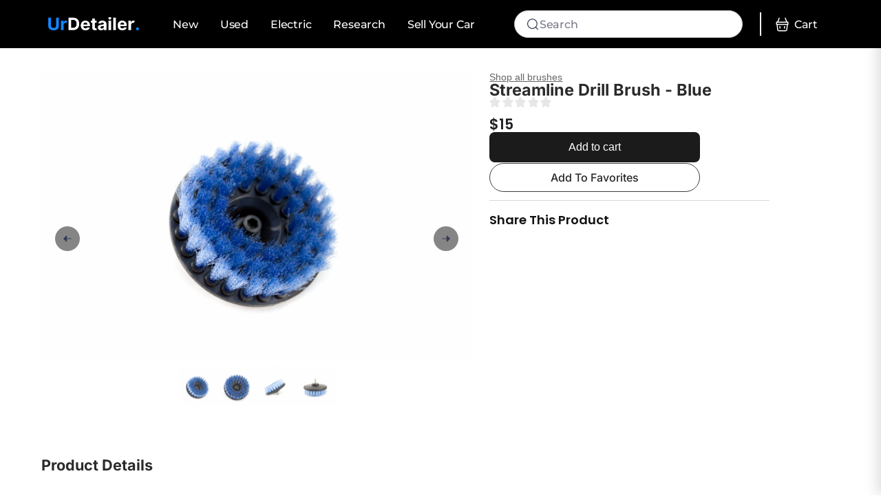

--- FILE ---
content_type: text/css; charset=UTF-8
request_url: https://urdetailer.com/wp-content/themes/voxel/assets/dist/social-feed.css
body_size: 2602
content:
@charset "UTF-8";@keyframes feedIntro{0%{opacity:0}to{opacity:1}}.vxfeed{display:grid;gap:30px;--xs-font-size:1rem;--xl-radius:50%;--lg-radius:11px;--md-radius:6px;--main-bg:#fff;--main-border:var(--ts-shade-4);--main-link:var(--ts-accent-1);--main-text:var(--ts-shade-1);--faded-text:var(--ts-shade-3);--main-shadow:0 1px 3px rgba(0,0,0,.07);--main-icon-color:#a3a4ad;--main-icon-size:32px;--reply-icon-size:28px;--detail-color:var(--ts-shade-5)}.vxfeed .ts-expand-enter-active,.vxfeed .ts-expand-leave-active{transition:height .3s ease;overflow:hidden}.vxfeed .ts-expand-enter,.vxfeed .ts-expand-leave-to{height:0}.vxfeed .ts-file{border-radius:var(--md-radius)}.vxfeed .ts-no-posts{--ts-icon-color:var(--faded-text)}.vxfeed .ts-no-posts p,.vxfeed__read-more{color:var(--faded-text)}.vxf-subgrid{display:grid;gap:25px}.vxfeed[v-cloak]{display:none}.vxf-post{background:var(--main-bg);border:1px solid var(--main-border);border-radius:var(--lg-radius);padding:20px;gap:12px;display:grid;animation-name:feedIntro;animation-duration:.2s;box-shadow:var(--main-shadow)}.vxf__quoted-post.vxf-post{padding:15px;border-radius:var(--md-radius);box-shadow:none}.vxf__quoted-post.vxf-post .vxf-avatar{width:36px;height:36px}.vxf-icon{transition:.2s ease;display:flex}.vxf-icon svg{width:var(--ts-icon-size);height:var(--ts-icon-size);fill:var(--ts-icon-color);transition:.2s ease}.vxf-icon i{font-size:var(--ts-icon-size);color:var(--ts-icon-color);transition:.2s ease}a.vxf-icon:hover{opacity:.7}.vxf-highlight{gap:5px;align-items:center;--ts-icon-color:var(--faded-text);--ts-icon-size:22px}.vxf-highlight a,.vxf-highlight span{color:var(--faded-text)}.vxf-avatar{width:42px;height:42px;border-radius:var(--xl-radius);overflow:hidden;flex-shrink:0}.vxf-avatar img{width:100%;height:100%;-o-object-fit:cover;object-fit:cover}.vxf-filters{display:flex;gap:15px;justify-content:space-between;animation-name:feedIntro;animation-duration:.2s}.vxf-filters .ts-input-icon>svg{left:0}.vxf-filters .ts-form{width:100%}.vxf-filters a{color:var(--faded-text);display:flex;gap:8px;align-items:center;flex-wrap:nowrap;flex-shrink:0;transition:.2s ease}.vxf-filters a:hover{color:var(--main-text)}.vxf-filters .ts-down-icon{border-color:var(--faded-text)}.vxf-filters .ts-input-icon{--ts-icon-color:var(--faded-text)}.vxf-filters input{padding:0 0 0 30px;height:auto;background:transparent;color:var(--main-text)}.vxf-filters input::-moz-placeholder{color:var(--faded-text)}.vxf-filters input::placeholder{color:var(--faded-text)}.vxf-split{gap:2px;display:flex;flex-wrap:nowrap}.vxf-split span{color:var(--faded-text);font-size:var(--xs-font-size);flex-shrink:0;padding-right:10px}.vxf-split:after{content:"";height:2px;width:100%;background-color:var(--ts-shade-5);margin:auto}.vxf-comment-level,.vxf__quote-composer{padding:0 20px;animation-name:feedIntro;animation-duration:.3s}.vxf-second-level{position:relative;padding-left:25px;padding-right:0;margin:10px 0;border-left:1.5px solid var(--ts-shade-5);margin-left:14px}.vxf-comment.vxf-post{display:grid;padding:0;border:none;background:transparent;gap:9px;box-shadow:none}.vxf-comment.vxf-post .vxf-avatar{width:34px;height:34px}.vxf-comment.vxf-post .vxf-user{flex-direction:row;gap:5px;align-items:center}.vxf-comment.vxf-post .vxf-actions,.vxf-comment.vxf-post .vxf-more{--ts-icon-size:var(--reply-icon-size)}.vxf-comment.vxf-post .vxf-recent-likes img{width:28px;height:28px}.vxf-create-post:not(.vxf-expanded) textarea{padding-right:65px;overflow:hidden}.vxf-create-post:not(.vxf-expanded) textarea:-moz-placeholder{text-overflow:ellipsis}.vxf-create-post:not(.vxf-expanded) textarea:placeholder-shown{text-overflow:ellipsis}.vxf-create-post:not(.vxf-expanded) textarea::-moz-placeholder{text-overflow:ellipsis;white-space:nowrap;overflow:hidden}.vxf-create-post:not(.vxf-expanded) textarea::placeholder{text-overflow:ellipsis;white-space:nowrap;overflow:hidden}.vxf-create-post{background:var(--main-bg);border:1px solid var(--main-border);border-radius:var(--lg-radius);flex-direction:column;position:relative;overflow:hidden;display:flow-root;animation-name:feedIntro;animation-duration:.3s;box-shadow:var(--main-shadow)}.vxf-create-post textarea{width:100%;outline:none;border:none;background:transparent;resize:none;color:var(--main-text)}.vxf-create-post textarea::-moz-placeholder{color:var(--faded-text)}.vxf-create-post textarea::placeholder{color:var(--faded-text)}.vxf-create-post .vxf-avatar{position:absolute;right:20px;top:14px;width:32px;height:32px;transition:.3s cubic-bezier(.17,.67,.1,.99)}.vxf-create-post .vxf-footer{padding:0 20px 20px}.vxf-create-post.vxf-expanded .vxf-avatar{transform:scale(.8);opacity:0}.vxf-create-post .vxf__dropmask{position:absolute;top:0;left:0;width:100%;height:100%;z-index:100;background:var(--ts-accent-1);opacity:.01}.vxf-create-post:has(.vxf__dropmask){border-color:var(--ts-accent-1)}.vxf-create-post__content{position:relative;letter-spacing:normal}.vxf-create-post__content .vxf-content__highlighter,.vxf-create-post__content .vxf-content__textarea{white-space:pre-wrap;word-wrap:break-word;padding:20px;min-height:59px;line-height:normal;-moz-tab-size:2;-o-tab-size:2;tab-size:2;width:100%;height:100%}.vxf-create-post__content .vxf-content__highlighter{color:var(--main-text);word-break:break-word}.vxf-create-post__content .vxf-content__highlighter a{color:var(--main-link)}.vxf-create-post__content .vxf-content__textarea{outline:none;border:none;resize:none;position:absolute;top:0;left:0;color:transparent;background:transparent;caret-color:var(--main-text);overflow:hidden;letter-spacing:normal}.vxf-create-section{padding:20px}.vxf-create-section .ts-file-list{margin-bottom:0}.vxf-buttons{gap:10px;flex-wrap:nowrap}.vxf-buttons .ts-btn{width:auto;min-width:50px}.vxf-head{align-items:center;gap:10px;flex-wrap:nowrap}.vxf-user{flex-direction:column;gap:1px}.vxf-user>a{color:var(--main-text);font-weight:600;display:flex;gap:3px;align-items:center}.vxf-user>span{word-break:break-word}.vxf-user>span,.vxf-user>span *{color:var(--faded-text);font-size:var(--xs-font-size)}.vxf-user>span :not(:last-child):after{content:" · ";margin:0 2px}.vxf-verified{--ts-icon-color:var(--ts-accent-1);--ts-icon-size:18px}.vxf-more{--ts-icon-size:var(--main-icon-size);--ts-icon-color:var(--main-icon-color);margin-left:auto}.vxf-body{gap:12px;display:grid}.vxf-body-text{word-break:break-word;white-space:pre-wrap;line-height:1.3;color:var(--main-text);max-width:100%;min-width:0}.vxf-body-text:empty{display:none}.vxf-body-text pre{margin:0;padding:15px;max-width:100%;overflow-x:auto;white-space:pre;font-family:monospace}.vxf-body-text code,.vxf-body-text pre{border:1px solid var(--main-border);border-radius:var(--md-radius);-moz-tab-size:2;-o-tab-size:2;tab-size:2;color:var(--main-text)}.vxf-body-text code{padding:2px 3px}.vxf-body-text a{color:var(--main-link)}.vxf-gallery{display:grid;grid-template-columns:repeat(auto-fit,minmax(100px,1fr));gap:15px}.vxf-gallery li{position:relative}.vxf-gallery a{display:flex}.vxf-gallery a img{aspect-ratio:4/2.5;-o-object-fit:cover;object-fit:cover;width:100%;border-radius:var(--md-radius)}.vxf-link{grid-template-columns:1fr 70%;display:grid;--ts-icon-size:18px;--ts-icon-color:var(--faded-text);flex-wrap:nowrap;align-items:center;border:1px solid var(--main-border);overflow:hidden;border-radius:var(--md-radius)}.vxf-link img{aspect-ratio:4/3;width:100%;-o-object-fit:cover;object-fit:cover;align-self:normal;height:100%}.vxf-link span{color:var(--faded-text);display:flex;gap:3px}.vxf-link-details{flex-shrink:1;gap:5px;padding:15px;flex-direction:column}.vxf-link-details b{color:var(--main-text);overflow:hidden;text-overflow:ellipsis;display:-webkit-box;-webkit-line-clamp:2;-webkit-box-orient:vertical}.vxf-youtube-embed{border-radius:var(--md-radius);overflow:hidden;position:relative;width:100%}.vxf-youtube-embed:before{content:"";display:block;padding-top:56.25%}.vxf-youtube-embed .vxf-youtube-iframe{position:absolute;top:0;left:0;width:100%;height:100%;border:none;display:block}.vxf-footer{justify-content:space-between;gap:10px;position:relative}.vxf-actions{align-items:center;gap:20px;--ts-icon-size:var(--main-icon-size);--ts-icon-color:var(--main-icon-color)}.vxf-actions>a{position:relative;transition:.2s ease}.vxf-actions>a svg{fill:var(--ts-icon-color)}.vxf-liked{--ts-icon-color:#f14559}.vxf-reposted{--ts-icon-color:#2cbf92}.vxf-details{align-items:center;gap:5px;margin-left:auto}.vxf-details a,.vxf-details span{color:var(--faded-text);font-size:var(--xs-font-size)}.vxf-details span~a:before{content:" · ";margin:0 2px}.vxf-recent-likes{align-items:center;margin-left:10px}.vxf-recent-likes img{width:32px;height:32px;border-radius:50%;border:3px solid var(--main-bg)}.vxf-recent-likes img:not(:first-child){margin-left:-10px}@media (max-width:480px){.vxf-details{margin-left:unset}.vxf-recent-likes{display:none}.vxf-post>.vxf-footer{flex-direction:column-reverse}.vxfeed{gap:30px}.vxf-emoji-picker{display:none}.vxf-buttons{width:100%}.vxf-buttons .ts-btn{width:50%}}.ts-emoji-list ul{display:grid;grid-template-columns:repeat(8,1fr)}.ts-emoji-list .ts-form-group>label{padding-bottom:5px!important}.ts-emoji-list li{transition:transform .2s ease;min-width:0}.ts-emoji-list li:hover{transform:scale(1.2)}.ts-emoji-list li span{cursor:pointer;font-size:30px;-webkit-user-select:none;-moz-user-select:none;user-select:none}@media (max-width:767px){.ts-emoji-select{display:none}}.review-cats{gap:10px;display:grid}.review-category{--active-accent:var(--ts-accent-1)}.review-category label{color:var(--faded-text);margin-bottom:5px;margin-bottom:7px;display:flex;justify-content:space-between}.rs-stars{justify-content:center;--side-radius:var(--md-radius)}.rs-stars li{justify-content:center;text-align:center;grid-gap:5px;position:relative;border:1px solid var(--main-border);padding:5px;width:20%;height:40px}.rs-stars li:first-child{border-top-left-radius:var(--side-radius);border-bottom-left-radius:var(--side-radius)}.rs-stars li:last-child{border-top-right-radius:var(--side-radius);border-bottom-right-radius:var(--side-radius)}.rs-stars li:not(:last-child){border-right:none}.rs-stars li .ts-star-icon{transition:.2s ease;display:flex;align-items:center;--ts-icon-size:18px;--ts-icon-color:var(--ts-shade-4)}.rs-stars li .ts-star-icon svg{fill:var(--ts-icon-color);width:var(--ts-icon-size);height:var(--ts-icon-size);transition:.3s ease}.rs-stars li .ts-star-icon i{color:var(--ts-icon-color);font-size:var(--ts-icon-size);transition:.3s ease}.rs-stars li span{font-weight:400}.rs-stars li:hover .ts-star-icon{transform:scale(1.3)}.rs-stars li.active i,.rs-stars li.active svg{color:var(--active-accent);fill:var(--active-accent)}.rs-num{flex-wrap:nowrap;--side-radius:var(--md-radius)}.rs-num li{display:grid;place-items:center;padding:10px;transition:.2s ease;position:relative;overflow:hidden;color:var(--main-text);width:20%;flex-shrink:1;border:1px solid var(--main-border);height:40px}.rs-num li:first-child{border-top-left-radius:var(--side-radius);border-bottom-left-radius:var(--side-radius)}.rs-num li:last-child{border-top-right-radius:var(--side-radius);border-bottom-right-radius:var(--side-radius)}.rs-num li:not(:last-child){border-right:none}.rs-num li span{position:absolute;width:100%;height:100%;font-weight:600;font-size:14px;display:grid;place-items:center;transition:.2s ease;opacity:0;color:var(--main-text)}.rs-num li:hover{flex-grow:1;width:30%;color:transparent}.rs-num li:hover span{opacity:1}.rs-num li.active{box-shadow:inset 0 -2px 0 var(--active-accent);color:var(--active-accent)}.rs-num li.active:hover{color:transparent}.rs-num li.active span{color:var(--active-accent)}.ray-holder{transform:translate(-50%,-50%)}.ray,.ray-holder{position:absolute;top:50%;left:50%}.ray{width:35px;height:1.5px;z-index:50;transform-origin:0 50%;transition:all .1s linear;overflow:hidden;text-align:right;pointer-events:none}.ray,.ray:before{background:transparent}.ray:before{content:"";position:absolute;top:0;right:10%;display:block;width:35%;height:5px}.ray:nth-of-type(2){transform:rotate(45deg)}.ray:nth-of-type(3){transform:rotate(90deg)}.ray:nth-of-type(4){transform:rotate(135deg)}.ray:nth-of-type(5){transform:rotate(180deg)}.ray:nth-of-type(6){transform:rotate(225deg)}.ray:nth-of-type(7){transform:rotate(270deg)}.ray:nth-of-type(8){transform:rotate(315deg)}.selected .ray:before,.vxf-liked .ray:before,.vxf-reposted .ray:before{width:0;background:var(--ts-icon-color);transition:width .25s cubic-bezier(.17,.67,.83,.67)}.selected .ray:before{background:var(--active-accent)}.rev-star-score{grid-gap:2px}.rev-star-score span{display:flex}.rev-star-score i,.rev-star-score svg{font-size:20px;width:20px;height:20px;color:var(--detail-color);fill:var(--detail-color)}.rev-star-score .active i,.rev-star-score .active svg{color:var(--ts-accent-1);fill:var(--ts-accent-1)}.rev-score{display:flex;grid-gap:10px;align-items:center}.rev-score .rev-num-score{background:var(--ts-accent-1);align-items:center;justify-content:center;padding:5px 12px;color:#fff;border-radius:var(--md-radius)}.rev-score span{color:var(--main-text)}.rev-cats{--max-r-width:25%;display:grid;grid-template-columns:repeat(auto-fit,minmax(var(--max-r-width),1fr));grid-gap:20px}.review-cat{grid-gap:10px;display:grid}.review-cat span{display:flex;justify-content:space-between}.review-cat span,.review-cat span span{color:var(--main-text)}.rev-chart{display:grid;grid-template-columns:repeat(5,1fr);--side-radius:10px}.rev-chart li{height:5px;background:var(--detail-color)}.rev-chart li:first-child{border-top-left-radius:var(--side-radius);border-bottom-left-radius:var(--side-radius)}.rev-chart li:last-child{border-top-right-radius:var(--side-radius);border-bottom-right-radius:var(--side-radius)}.rev-chart li.active{background:var(--ts-accent-1)}.vxfeed__mentions{position:absolute;background:#fff;border:1px solid var(--ts-shade-4);box-shadow:0 1px 2px rgba(0,0,0,.1);border-radius:.375rem;max-width:250px;overflow:hidden}.vxfeed__mentions a{padding:6px 10px;display:flex;gap:5px;color:var(--main-text);font-size:15px;align-items:center}.vxfeed__mentions a span{opacity:.5}.vxfeed__mentions a.is-active,.vxfeed__mentions a:focus,.vxfeed__mentions a:hover{background:rgba(73,84,125,.0392156863)}

--- FILE ---
content_type: text/css; charset=UTF-8
request_url: https://urdetailer.com/wp-content/plugins/voxel-toolkit/includes/functions/assets/css/promotion-create-form.css
body_size: 467
content:
/**
 * Promotion Create Form Styles
 *
 * Matches Voxel's Create Form widget styling
 */

/* Container */
.vt-promotion-selector-container {
    width: 100%;
    margin: 20px 0;
}

.vt-promotion-selector {
    background: transparent;
    padding: 0;
}

/* Header */
.vt-promotion-header {
    display: flex;
    align-items: flex-start;
    gap: 15px;
    margin-bottom: 20px;
}

.vt-promotion-icon-header {
    flex-shrink: 0;
    width: 40px;
    height: 40px;
    background: linear-gradient(135deg, #f59e0b, #eab308);
    border-radius: 10px;
    display: flex;
    align-items: center;
    justify-content: center;
}

.vt-promotion-icon-header svg {
    width: 22px;
    height: 22px;
    color: #000;
}

.vt-promotion-header-text h3 {
    margin: 0 0 5px 0;
    font-size: 16px;
    font-weight: 600;
    color: var(--ts-heading-color);
}

.vt-promotion-header-text p {
    margin: 0;
    font-size: 14px;
    color: var(--ts-content-color);
}

/* Packages Grid */
.vt-promotion-packages {
    display: grid;
    grid-template-columns: repeat(auto-fit, minmax(280px, 1fr));
    gap: 15px;
    margin-bottom: 15px;
}

/* Promotion Card */
.vt-promotion-card {
    --vt-accent-color: #3b82f6;
    position: relative;
    background: var(--ts-group-2);
    border: 1px solid var(--ts-border-color);
    border-radius: var(--ts-border-radius);
    padding: 18px;
    padding-right: 50px;
    cursor: pointer;
    transition: all 0.2s ease;
    display: flex;
    align-items: flex-start;
    gap: 15px;
}

.vt-promotion-card:hover {
    border-color: var(--vt-accent-color);
}

.vt-promotion-card.is-selected {
    border-color: var(--vt-accent-color);
    box-shadow: 0 0 0 1px var(--vt-accent-color);
}

/* Card Icon */
.vt-promotion-card-icon {
    flex-shrink: 0;
    width: 44px;
    height: 44px;
    background: linear-gradient(135deg, var(--vt-accent-color), color-mix(in srgb, var(--vt-accent-color) 80%, #000));
    border-radius: 10px;
    display: flex;
    align-items: center;
    justify-content: center;
}

.vt-promotion-card-icon svg {
    width: 24px;
    height: 24px;
    color: #fff;
}

/* Card Info */
.vt-promotion-card-info {
    flex: 1;
    min-width: 0;
}

.vt-promotion-card-label {
    font-size: 15px;
    font-weight: 600;
    color: var(--ts-heading-color);
    margin-bottom: 4px;
}

.vt-promotion-card-desc {
    font-size: 13px;
    color: var(--ts-content-color);
    line-height: 1.4;
    margin-bottom: 6px;
}

.vt-promotion-card-duration {
    font-size: 12px;
    color: var(--vt-accent-color);
    font-weight: 500;
}

/* Card Price */
.vt-promotion-card-price {
    flex-shrink: 0;
    font-size: 18px;
    font-weight: 700;
    color: var(--ts-heading-color);
    white-space: nowrap;
}

/* Check Mark - hidden by default */
.vt-promotion-card-check {
    position: absolute;
    top: 50%;
    right: 15px;
    transform: translateY(-50%);
    width: 24px;
    height: 24px;
    background: var(--vt-accent-color);
    border-radius: 50%;
    display: none;
    align-items: center;
    justify-content: center;
}

.vt-promotion-card.is-selected .vt-promotion-card-check {
    display: flex;
}

.vt-promotion-card-check svg {
    width: 14px;
    height: 14px;
    color: #fff;
}

/* Skip Link */
.vt-promotion-skip {
    display: inline-block;
    font-size: 14px;
    color: var(--ts-content-color);
    text-decoration: none;
    transition: color 0.2s ease;
}

.vt-promotion-skip:hover {
    color: var(--ts-heading-color);
    text-decoration: underline;
}

/* Loading State */
.vt-promotion-loading {
    display: flex;
    align-items: center;
    justify-content: center;
    gap: 10px;
    padding: 30px;
    color: var(--ts-content-color);
    font-size: 14px;
}

.vt-spinner {
    width: 20px;
    height: 20px;
    border: 2px solid var(--ts-border-color);
    border-top-color: var(--ts-accent-1);
    border-radius: 50%;
    animation: vt-spin 0.8s linear infinite;
}

@keyframes vt-spin {
    to {
        transform: rotate(360deg);
    }
}

/* Responsive */
@media (max-width: 600px) {
    .vt-promotion-packages {
        grid-template-columns: 1fr;
    }

    .vt-promotion-card {
        flex-wrap: wrap;
        padding-right: 18px;
    }

    .vt-promotion-card-price {
        width: 100%;
        margin-top: 10px;
        padding-top: 10px;
        border-top: 1px solid var(--ts-border-color);
        text-align: right;
    }

    .vt-promotion-card-check {
        top: 15px;
        right: 15px;
        transform: none;
    }
}


--- FILE ---
content_type: text/css; charset=UTF-8
request_url: https://urdetailer.com/wp-content/plugins/voxel-toolkit/assets/css/link-management.css
body_size: 533
content:
/**
 * Link Management - External Link Warning Modal Styles
 */

/* CSS Variables with defaults */
:root {
    --vt-lm-modal-bg: #ffffff;
    --vt-lm-title-color: #1e293b;
    --vt-lm-message-color: #64748b;
    --vt-lm-icon-bg: #fef3c7;
    --vt-lm-icon-color: #d97706;
    --vt-lm-continue-bg: #3b82f6;
    --vt-lm-continue-text: #ffffff;
    --vt-lm-continue-border-color: transparent;
    --vt-lm-cancel-bg: #f1f5f9;
    --vt-lm-cancel-text: #475569;
    --vt-lm-cancel-border-color: transparent;
    --vt-lm-button-border-radius: 8px;
    --vt-lm-button-border-width: 0px;
}

/* Prevent body scroll when modal is open */
body.vt-link-modal-open {
    overflow: hidden;
}

/* Modal overlay */
.vt-link-modal-overlay {
    position: fixed;
    top: 0;
    left: 0;
    right: 0;
    bottom: 0;
    background: rgba(0, 0, 0, 0.6);
    display: flex;
    align-items: center;
    justify-content: center;
    z-index: 999999;
    opacity: 0;
    visibility: hidden;
    transition: opacity 0.2s ease, visibility 0.2s ease;
    padding: 20px;
    box-sizing: border-box;
}

.vt-link-modal-overlay.vt-link-modal-visible {
    opacity: 1;
    visibility: visible;
}

/* Modal box */
.vt-link-modal {
    background: var(--vt-lm-modal-bg);
    border-radius: 12px;
    padding: 32px;
    max-width: 440px;
    width: 100%;
    text-align: center;
    box-shadow: 0 20px 60px rgba(0, 0, 0, 0.3);
    transform: scale(0.9);
    transition: transform 0.2s ease;
}

.vt-link-modal-visible .vt-link-modal {
    transform: scale(1);
}

/* Icon */
.vt-link-modal-icon {
    width: 64px;
    height: 64px;
    background: var(--vt-lm-icon-bg);
    border-radius: 50%;
    display: flex;
    align-items: center;
    justify-content: center;
    margin: 0 auto 20px;
    color: var(--vt-lm-icon-color);
}

.vt-link-modal-icon svg {
    width: 32px;
    height: 32px;
}

/* Title */
.vt-link-modal-title {
    margin: 0 0 12px;
    font-size: 20px;
    font-weight: 600;
    color: var(--vt-lm-title-color);
    line-height: 1.3;
}

/* Message */
.vt-link-modal-message {
    margin: 0 0 16px;
    font-size: 15px;
    color: var(--vt-lm-message-color);
    line-height: 1.6;
}

/* URL display */
.vt-link-modal-url {
    margin: 0 0 20px;
    padding: 10px 14px;
    background: #f1f5f9;
    border-radius: 6px;
    font-size: 13px;
    color: #475569;
    font-family: ui-monospace, SFMono-Regular, "SF Mono", Menlo, Consolas, monospace;
    word-break: break-all;
    text-align: left;
}

/* Buttons container */
.vt-link-modal-buttons {
    display: flex;
    gap: 12px;
    justify-content: center;
    margin-top: 24px;
}

/* Base button styles */
.vt-link-modal-buttons button {
    padding: 12px 24px;
    border-radius: var(--vt-lm-button-border-radius);
    font-size: 15px;
    font-weight: 500;
    cursor: pointer;
    transition: all 0.15s ease;
    border-width: var(--vt-lm-button-border-width);
    border-style: solid;
    flex: 1;
    max-width: 160px;
}

/* Cancel button */
.vt-link-modal-cancel {
    background: var(--vt-lm-cancel-bg);
    color: var(--vt-lm-cancel-text);
    border-color: var(--vt-lm-cancel-border-color);
}

.vt-link-modal-cancel:hover {
    opacity: 0.85;
}

.vt-link-modal-cancel:focus {
    outline: 2px solid var(--vt-lm-continue-bg);
    outline-offset: 2px;
}

/* Continue button */
.vt-link-modal-continue {
    background: var(--vt-lm-continue-bg);
    color: var(--vt-lm-continue-text);
    border-color: var(--vt-lm-continue-border-color);
}

.vt-link-modal-continue:hover {
    opacity: 0.9;
}

.vt-link-modal-continue:focus {
    outline: 2px solid var(--vt-lm-continue-bg);
    outline-offset: 2px;
}

/* Responsive adjustments */
@media (max-width: 480px) {
    .vt-link-modal {
        padding: 24px 20px;
        margin: 10px;
    }

    .vt-link-modal-icon {
        width: 56px;
        height: 56px;
    }

    .vt-link-modal-icon svg {
        width: 28px;
        height: 28px;
    }

    .vt-link-modal-title {
        font-size: 18px;
    }

    .vt-link-modal-message {
        font-size: 14px;
    }

    .vt-link-modal-buttons {
        flex-direction: column;
    }

    .vt-link-modal-buttons button {
        max-width: none;
        padding: 14px 20px;
    }
}


--- FILE ---
content_type: text/css; charset=UTF-8
request_url: https://urdetailer.com/wp-content/plugins/voxel-toolkit/assets/css/timeline-reply-summary.css
body_size: 379
content:
/**
 * Timeline Reply Summary Styles
 * Matches Voxel Timeline Design
 *
 * @package Voxel_Toolkit
 */

/* Summary Container - Hidden by default, shown when replies expanded */
.vt-reply-summary {
    display: none;
    padding: 0 20px;
    animation-name: feedIntro;
    animation-duration: .3s;
}

.vt-reply-summary.vt-reply-summary--visible {
    display: block;
}

/* Header - Clickable Toggle */
.vt-reply-summary__header {
    display: flex;
    align-items: center;
    gap: 8px;
    padding: 10px 12px;
    margin-bottom: 10px;
    cursor: pointer;
    background: var(--main-bg, #fff);
    border: 1px solid var(--main-border, var(--ts-shade-4));
    border-radius: var(--md-radius, 6px);
    transition: all 0.15s ease;
    user-select: none;
}

.vt-reply-summary__header:hover {
    border-color: var(--ts-accent-1, #3b82f6);
}

/* Icon */
.vt-reply-summary__icon {
    display: flex;
    align-items: center;
    justify-content: center;
    color: var(--ts-accent-1, #3b82f6);
}

.vt-reply-summary__icon svg {
    width: 16px;
    height: 16px;
}

/* Label */
.vt-reply-summary__label {
    font-size: 13px;
    font-weight: 600;
    color: var(--main-text, var(--ts-shade-1));
}

/* AI Badge - Styled like Voxel badges */
.vt-reply-summary__badge {
    display: inline-flex;
    align-items: center;
    padding: 2px 6px;
    font-size: 9px;
    font-weight: 700;
    text-transform: uppercase;
    letter-spacing: 0.5px;
    color: #fff;
    background: linear-gradient(135deg, #8b5cf6 0%, #6366f1 100%);
    border-radius: 4px;
}

/* Toggle Arrow */
.vt-reply-summary__toggle {
    display: flex;
    align-items: center;
    justify-content: center;
    margin-left: auto;
    color: var(--faded-text, var(--ts-shade-3));
    transition: transform 0.2s ease;
}

.vt-reply-summary__toggle svg {
    width: 12px;
    height: 12px;
}

.vt-reply-summary--expanded .vt-reply-summary__toggle {
    transform: rotate(180deg);
}

/* Content Area */
.vt-reply-summary__content {
    overflow: hidden;
    margin-bottom: 15px;
}

/* Summary Text - Styled like Voxel post body */
.vt-reply-summary__text {
    font-size: 14px;
    line-height: 1.5;
    color: var(--main-text, var(--ts-shade-1));
    background: var(--ts-shade-5, rgba(0, 0, 0, 0.02));
    padding: 12px 14px;
    border-radius: var(--md-radius, 6px);
    border-left: 3px solid var(--ts-accent-1, #3b82f6);
    word-break: break-word;
    white-space: pre-wrap;
}

/* Loading State */
.vt-reply-summary__loading {
    display: flex;
    align-items: center;
    gap: 10px;
    padding: 12px 14px;
    font-size: 13px;
    color: var(--faded-text, var(--ts-shade-3));
    background: var(--ts-shade-5, rgba(0, 0, 0, 0.02));
    border-radius: var(--md-radius, 6px);
}

/* Spinner - Matches Voxel's loading style */
.vt-reply-summary__spinner {
    width: 16px;
    height: 16px;
    border: 2px solid var(--main-border, var(--ts-shade-4));
    border-top-color: var(--ts-accent-1, #3b82f6);
    border-radius: 50%;
    animation: vt-reply-summary-spin 0.8s linear infinite;
}

@keyframes vt-reply-summary-spin {
    to {
        transform: rotate(360deg);
    }
}

/* Error State */
.vt-reply-summary__error {
    font-size: 13px;
    color: var(--faded-text, var(--ts-shade-3));
    font-style: italic;
    padding: 12px 14px;
    background: var(--ts-shade-5, rgba(0, 0, 0, 0.02));
    border-radius: var(--md-radius, 6px);
}

/* Responsive */
@media (max-width: 480px) {
    .vt-reply-summary {
        padding: 0 15px;
    }

    .vt-reply-summary__header {
        padding: 8px 10px;
    }

    .vt-reply-summary__label {
        font-size: 12px;
    }

    .vt-reply-summary__text {
        font-size: 13px;
        padding: 10px 12px;
    }
}


--- FILE ---
content_type: text/css; charset=UTF-8
request_url: https://urdetailer.com/wp-content/plugins/voxel-toolkit/assets/css/timeline-pin.css
body_size: -73
content:
/**
 * Timeline Pin Styles
 *
 * @package Voxel_Toolkit
 */

/* Pinned post container */
.vxf-post.vt-pinned {
    position: relative;
    background-color: var(--vt-pinned-bg, rgba(var(--ts-accent-1-rgb), 0.05));
    border: 1px solid var(--vt-pinned-border, rgba(var(--ts-accent-1-rgb), 0.2));
    border-radius: 8px;
}

/* Pinned badge */
.vt-pinned-badge {
    display: flex;
    align-items: center;
    justify-content: center;
    gap: 5px;
    padding: 4px 10px;
    background-color: var(--ts-accent-1, #4361ee);
    color: #fff;
    font-size: 11px;
    font-weight: 600;
    text-transform: uppercase;
    letter-spacing: 0.5px;
    border-radius: 4px;
    margin-bottom: 10px;
    width: fit-content;
}

.vt-pinned-badge svg {
    width: 12px;
    height: 12px;
    flex-shrink: 0;
}

/* Pin icon next to actions */
.vt-pin-icon {
    display: inline-flex;
    align-items: center;
    justify-content: center;
    color: var(--ts-accent-1, #4361ee);
    margin-right: 8px;
}

.vt-pin-icon svg {
    width: 16px;
    height: 16px;
}

/* Pin action in dropdown */
.vt-pin-action a {
    display: flex;
    align-items: center;
    gap: 8px;
}

.vt-pin-action a:hover {
    background-color: rgba(var(--ts-accent-1-rgb), 0.1);
}

/* Loading state */
.vt-pin-loading {
    opacity: 0.6;
    pointer-events: none;
}

/* Animation for pin/unpin */
.vxf-post.vt-pinned {
    animation: vtPinHighlight 0.5s ease-out;
}

@keyframes vtPinHighlight {
    0% {
        transform: scale(1.02);
        box-shadow: 0 0 20px rgba(var(--ts-accent-1-rgb), 0.3);
    }
    100% {
        transform: scale(1);
        box-shadow: none;
    }
}


--- FILE ---
content_type: text/css; charset=UTF-8
request_url: https://urdetailer.com/wp-content/plugins/voxel-toolkit/assets/css/checklist-display.css
body_size: 344
content:
/**
 * Checklist Display Widget Styles
 *
 * @package Voxel_Toolkit
 */

/* Container */
.vt-checklist-display {
    width: 100%;
}

/* Progress Section */
.vt-checklist-progress {
    margin-bottom: 20px;
}

.vt-checklist-progress-bar {
    width: 100%;
    height: 8px;
    background: #e0e0e0;
    border-radius: 4px;
    overflow: hidden;
}

.vt-checklist-progress-fill {
    height: 100%;
    background: #2271b1;
    border-radius: 4px;
    transition: width 0.3s ease;
}

.vt-checklist-progress-text {
    margin-top: 8px;
    font-size: 14px;
    color: #666666;
}

/* Items List */
.vt-checklist-items {
    display: flex;
    flex-direction: column;
}

/* Individual Item */
.vt-checklist-item {
    display: flex;
    align-items: flex-start;
    gap: 12px;
    padding: 12px 16px;
    border: 1px solid #e0e0e0;
    border-radius: 8px;
    background: #ffffff;
    transition: all 0.2s ease;
}

.vt-checklist-item + .vt-checklist-item {
    margin-top: 10px;
}

.vt-checklist-item.can-check {
    cursor: pointer;
}

.vt-checklist-item.can-check:hover {
    border-color: #2271b1;
}

.vt-checklist-item.is-checked {
    opacity: 0.8;
}

/* Checkbox */
.vt-checklist-checkbox {
    flex-shrink: 0;
    width: 20px;
    height: 20px;
    border: 2px solid #d0d0d0;
    border-radius: 4px;
    background: #ffffff;
    position: relative;
    transition: all 0.2s ease;
    margin-top: 2px;
}

.vt-checklist-item.can-check:hover .vt-checklist-checkbox {
    border-color: #2271b1;
}

.vt-checklist-checkbox.is-checked {
    background-color: #2271b1;
    border-color: #2271b1;
}

.vt-checklist-checkbox.is-checked::after {
    content: '';
    position: absolute;
    top: 50%;
    left: 50%;
    transform: translate(-50%, -50%);
    width: 12px;
    height: 12px;
    background-size: contain;
    background-repeat: no-repeat;
    background-position: center;
}

/* Content */
.vt-checklist-content {
    flex: 1;
    min-width: 0;
}

/* Title */
.vt-checklist-title {
    font-size: 16px;
    font-weight: 500;
    color: #333333;
    line-height: 1.4;
    transition: all 0.2s ease;
}

.vt-checklist-item.is-checked .vt-checklist-title {
    color: #888888;
    text-decoration: line-through;
}

/* Description */
.vt-checklist-description {
    font-size: 14px;
    color: #666666;
    line-height: 1.5;
    margin-top: 4px;
    transition: all 0.2s ease;
}

.vt-checklist-item.is-checked .vt-checklist-description {
    color: #999999;
}

/* Timestamp */
.vt-checklist-timestamp {
    font-size: 12px;
    color: #999999;
    margin-top: 6px;
}

/* Loading State */
.vt-checklist-item.is-loading {
    pointer-events: none;
    opacity: 0.6;
}

.vt-checklist-item.is-loading .vt-checklist-checkbox::before {
    content: '';
    position: absolute;
    top: 50%;
    left: 50%;
    width: 14px;
    height: 14px;
    margin-top: -7px;
    margin-left: -7px;
    border: 2px solid #2271b1;
    border-top-color: transparent;
    border-radius: 50%;
    animation: vt-checklist-spin 0.6s linear infinite;
}

@keyframes vt-checklist-spin {
    to {
        transform: rotate(360deg);
    }
}

/* Disabled State */
.vt-checklist-item:not(.can-check) {
    cursor: default;
}

.vt-checklist-item:not(.can-check) .vt-checklist-checkbox {
    cursor: default;
}

/* Animation for check state */
.vt-checklist-checkbox {
    transform: scale(1);
}

.vt-checklist-item.can-check:active .vt-checklist-checkbox {
    transform: scale(0.9);
}

/* Backend Editor Styles */
.vt-checklist-input .vt-checklist-items {
    margin-bottom: 15px;
}

.vt-checklist-input .vt-checklist-item-row {
    display: flex;
    gap: 10px;
    margin-bottom: 10px;
    padding: 10px;
    background: #f9f9f9;
    border-radius: 6px;
}

.vt-checklist-input .vt-checklist-item-inputs {
    flex: 1;
    display: flex;
    flex-direction: column;
    gap: 8px;
}

.vt-checklist-input .vt-checklist-title-input,
.vt-checklist-input .vt-checklist-desc-input {
    width: 100%;
}


--- FILE ---
content_type: text/css; charset=UTF-8
request_url: https://urdetailer.com/wp-content/uploads/elementor/css/post-559.css
body_size: -71
content:
.elementor-kit-559{--e-global-color-primary:#000000;--e-global-color-secondary:#000000;--e-global-color-text:#000000;--e-global-color-accent:#1188FF;--e-global-color-c598a33:#929292;--e-global-color-6ef0d5e:#CECECE;--e-global-color-cc6a2e5:#EFEFEF;--e-global-color-31d8c32:#F6F6F6;--e-global-color-73f1d06:#1188FF;--e-global-color-58239fb:#F8F6FB;--e-global-color-b22920e:#D0D0D0;--e-global-color-806b724:#646464;--e-global-typography-primary-font-family:"Grotesk";--e-global-typography-primary-font-weight:600;--e-global-typography-secondary-font-family:"Grotesk";--e-global-typography-secondary-font-weight:600;--e-global-typography-text-font-family:"Grotesk";--e-global-typography-text-font-weight:400;--e-global-typography-accent-font-family:"Grotesk";--e-global-typography-accent-font-weight:400;}.elementor-kit-559 e-page-transition{background-color:#FFBC7D;}.elementor-section.elementor-section-boxed > .elementor-container{max-width:1180px;}.e-con{--container-max-width:1180px;--container-default-padding-top:0px;--container-default-padding-right:0px;--container-default-padding-bottom:0px;--container-default-padding-left:0px;}.elementor-widget:not(:last-child){--kit-widget-spacing:0px;}.elementor-element{--widgets-spacing:0px 0px;--widgets-spacing-row:0px;--widgets-spacing-column:0px;}{}h1.entry-title{display:var(--page-title-display);}.elementor-lightbox{background-color:#2C2D31F0;--lightbox-ui-color:#FFFFFF;--lightbox-text-color:#FFFFFF;--lightbox-header-icons-size:24px;--lightbox-navigation-icons-size:30px;}@media(max-width:1024px){.elementor-section.elementor-section-boxed > .elementor-container{max-width:1024px;}.e-con{--container-max-width:1024px;}}@media(max-width:767px){.elementor-section.elementor-section-boxed > .elementor-container{max-width:767px;}.e-con{--container-max-width:767px;}}/* Start custom CSS */.dynamic-content .read-more-btn {
    cursor: pointer;
    color: #007BFF;
    text-decoration: underline;
}
.dynamic-content .read-more-btn:hover {
    text-decoration: none;
}/* End custom CSS */

--- FILE ---
content_type: text/css; charset=UTF-8
request_url: https://urdetailer.com/wp-content/uploads/elementor/css/post-28392.css
body_size: 7704
content:
.elementor-28392 .elementor-element.elementor-element-5b276b5{--display:flex;--position:fixed;--min-height:66px;--flex-direction:row;--container-widget-width:initial;--container-widget-height:100%;--container-widget-flex-grow:1;--container-widget-align-self:stretch;--flex-wrap-mobile:wrap;border-style:solid;--border-style:solid;border-width:0px 0px 1px 0px;--border-top-width:0px;--border-right-width:0px;--border-bottom-width:1px;--border-left-width:0px;border-color:#E9E9E9;--border-color:#E9E9E9;top:0px;--z-index:999;}.elementor-28392 .elementor-element.elementor-element-5b276b5:not(.elementor-motion-effects-element-type-background), .elementor-28392 .elementor-element.elementor-element-5b276b5 > .elementor-motion-effects-container > .elementor-motion-effects-layer{background-color:#FFFFFF;}body:not(.rtl) .elementor-28392 .elementor-element.elementor-element-5b276b5{left:0px;}body.rtl .elementor-28392 .elementor-element.elementor-element-5b276b5{right:0px;}.elementor-28392 .elementor-element.elementor-element-7674e42{--display:flex;--flex-direction:row;--container-widget-width:calc( ( 1 - var( --container-widget-flex-grow ) ) * 100% );--container-widget-height:100%;--container-widget-flex-grow:1;--container-widget-align-self:stretch;--flex-wrap-mobile:wrap;--align-items:center;--margin-top:0px;--margin-bottom:0px;--margin-left:0px;--margin-right:0px;--padding-top:0px;--padding-bottom:0px;--padding-left:0px;--padding-right:0px;}.elementor-28392 .elementor-element.elementor-element-7674e42:not(.elementor-motion-effects-element-type-background), .elementor-28392 .elementor-element.elementor-element-7674e42 > .elementor-motion-effects-container > .elementor-motion-effects-layer{background-color:#FFFFFF;}.elementor-28392 .elementor-element.elementor-element-b682c3f .ts-advanced-list{justify-content:left;}.elementor-28392 .elementor-element.elementor-element-b682c3f .ts-action-icon{background:#FFFFFF;border-radius:26px;--ts-icon-size:26px;--ts-icon-color:#212121;}.elementor-28392 .elementor-element.elementor-element-b682c3f .ts-action-con, .elementor-28392 .elementor-element.elementor-element-b682c3f .ts-action span{grid-gap:0px;}.elementor-widget-heading .elementor-heading-title{font-family:var( --e-global-typography-primary-font-family ), Sans-serif;font-weight:var( --e-global-typography-primary-font-weight );color:var( --e-global-color-primary );}.elementor-28392 .elementor-element.elementor-element-8b1f829 .elementor-heading-title{font-weight:600;color:#212121;}.elementor-28392 .elementor-element.elementor-element-37fb641 .ts-advanced-list{justify-content:left;}.elementor-28392 .elementor-element.elementor-element-37fb641 .ts-action-icon{border-radius:26px;--ts-icon-size:26px;--ts-icon-color:#212121;}.elementor-28392 .elementor-element.elementor-element-37fb641 .ts-action-con, .elementor-28392 .elementor-element.elementor-element-37fb641 .ts-action span{grid-gap:0px;}.elementor-28392 .elementor-element.elementor-element-537915d .ts-advanced-list{justify-content:left;}.elementor-28392 .elementor-element.elementor-element-537915d .ts-action-icon{border-radius:26px;--ts-icon-size:26px;--ts-icon-color:#212121;}.elementor-28392 .elementor-element.elementor-element-537915d .ts-action-con, .elementor-28392 .elementor-element.elementor-element-537915d .ts-action span{grid-gap:0px;}.elementor-28392 .elementor-element.elementor-element-6c8b101 .ts-advanced-list{justify-content:left;grid-gap:29px;}.elementor-28392 .elementor-element.elementor-element-6c8b101  .ts-action-con{font-size:16px;font-weight:600;letter-spacing:0.1px;}.elementor-28392 .elementor-element.elementor-element-6c8b101 .ts-action-con{color:#343434;}.elementor-28392 .elementor-element.elementor-element-6c8b101 .ts-action-icon{border-radius:26px;--ts-icon-size:26px;}.elementor-28392 .elementor-element.elementor-element-6c8b101 .ts-action-con, .elementor-28392 .elementor-element.elementor-element-6c8b101 .ts-action span{grid-gap:0px;}.elementor-28392 .elementor-element.elementor-element-7bb02f8b{--display:flex;--flex-direction:row;--container-widget-width:initial;--container-widget-height:100%;--container-widget-flex-grow:1;--container-widget-align-self:stretch;--flex-wrap-mobile:wrap;--gap:0px 0px;--row-gap:0px;--column-gap:0px;--overflow:hidden;--padding-top:35px;--padding-bottom:50px;--padding-left:0px;--padding-right:0px;}.elementor-28392 .elementor-element.elementor-element-552097cc{--display:flex;--flex-direction:column;--container-widget-width:100%;--container-widget-height:initial;--container-widget-flex-grow:0;--container-widget-align-self:initial;--flex-wrap-mobile:wrap;--overflow:hidden;}.elementor-28392 .elementor-element.elementor-element-552097cc.e-con{--flex-grow:0;--flex-shrink:0;}.elementor-28392 .elementor-element.elementor-element-78ebbd57 .ts-slider img, .elementor-28392 .elementor-element.elementor-element-78ebbd57 .ts-single-slide img{aspect-ratio:1/1;}.elementor-28392 .elementor-element.elementor-element-78ebbd57 .ts-slide-nav a {width:57px;height:57px;border-radius:6px;}.elementor-widget-media-carousel .elementor-carousel-image-overlay{font-family:var( --e-global-typography-accent-font-family ), Sans-serif;font-weight:var( --e-global-typography-accent-font-weight );}.elementor-28392 .elementor-element.elementor-element-6183ef9a.elementor-skin-slideshow .elementor-main-swiper:not(.elementor-thumbnails-swiper){margin-bottom:0px;}.elementor-28392 .elementor-element.elementor-element-6183ef9a .elementor-main-swiper{height:600px;}.elementor-28392 .elementor-element.elementor-element-6183ef9a .elementor-main-swiper .swiper-slide{border-width:1px 1px 1px 1px;}.elementor-28392 .elementor-element.elementor-element-6183ef9a .elementor-swiper-button{font-size:20px;}.elementor-28392 .elementor-element.elementor-element-3e88dd60{--display:flex;--flex-direction:column;--container-widget-width:100%;--container-widget-height:initial;--container-widget-flex-grow:0;--container-widget-align-self:initial;--flex-wrap-mobile:wrap;--gap:10px 10px;--row-gap:10px;--column-gap:10px;--overflow:hidden;--padding-top:0px;--padding-bottom:0px;--padding-left:25px;--padding-right:0px;}.elementor-28392 .elementor-element.elementor-element-587bd7fc{margin:0px 0px calc(var(--kit-widget-spacing, 0px) + -6px) 0px;}.elementor-28392 .elementor-element.elementor-element-587bd7fc .elementor-heading-title{font-family:"Helvetica", Sans-serif;font-size:14px;font-weight:400;text-decoration:underline;letter-spacing:0px;color:#656565;}.elementor-28392 .elementor-element.elementor-element-78bb30e5{margin:0px 0px calc(var(--kit-widget-spacing, 0px) + -4px) 0px;}.elementor-28392 .elementor-element.elementor-element-78bb30e5 .elementor-heading-title{font-family:"Helvetica", Sans-serif;font-size:14px;font-weight:400;text-decoration:underline;letter-spacing:0px;color:#656565;}.elementor-28392 .elementor-element.elementor-element-a4f278e .elementor-heading-title{font-family:"Inter", Sans-serif;font-size:23.5px;font-weight:700;line-height:1.35em;color:#2B2B2B;}.elementor-widget-star-rating .elementor-star-rating__title{color:var( --e-global-color-text );font-family:var( --e-global-typography-text-font-family ), Sans-serif;font-weight:var( --e-global-typography-text-font-weight );}.elementor-28392 .elementor-element.elementor-element-6bcfeb28{margin:-7px 0px calc(var(--kit-widget-spacing, 0px) + 7px) 0px;}.elementor-28392 .elementor-element.elementor-element-6bcfeb28 .elementor-star-rating{font-size:16px;}.elementor-28392 .elementor-element.elementor-element-6bcfeb28 .elementor-star-rating i:not(:last-of-type){margin-inline-end:2.5px;}.elementor-28392 .elementor-element.elementor-element-6bcfeb28 .elementor-star-rating i:before{color:#E7E7E7;}.elementor-28392 .elementor-element.elementor-element-6bcfeb28 .elementor-star-rating i{color:#D9D9D9;}.elementor-28392 .elementor-element.elementor-element-749d20d1.elementor-skin-slideshow .elementor-main-swiper:not(.elementor-thumbnails-swiper){margin-bottom:0px;}.elementor-28392 .elementor-element.elementor-element-749d20d1{border-style:none;}.elementor-28392 .elementor-element.elementor-element-749d20d1 .elementor-main-swiper{height:600px;}.elementor-28392 .elementor-element.elementor-element-749d20d1 .elementor-main-swiper .swiper-slide{border-width:0px 0px 0px 0px;border-radius:5px;}.elementor-28392 .elementor-element.elementor-element-749d20d1 .elementor-swiper-button{font-size:20px;color:#2F2F2F;}.elementor-28392 .elementor-element.elementor-element-749d20d1 .elementor-swiper-button svg{fill:#2F2F2F;}.elementor-28392 .elementor-element.elementor-element-749d20d1 .elementor-main-swiper:not(.elementor-thumbnails-swiper) .elementor-carousel-image{background-size:contain;}.elementor-widget-icon.elementor-view-stacked .elementor-icon{background-color:var( --e-global-color-primary );}.elementor-widget-icon.elementor-view-framed .elementor-icon, .elementor-widget-icon.elementor-view-default .elementor-icon{color:var( --e-global-color-primary );border-color:var( --e-global-color-primary );}.elementor-widget-icon.elementor-view-framed .elementor-icon, .elementor-widget-icon.elementor-view-default .elementor-icon svg{fill:var( --e-global-color-primary );}body:not(.rtl) .elementor-28392 .elementor-element.elementor-element-7e23e0f{right:0px;}body.rtl .elementor-28392 .elementor-element.elementor-element-7e23e0f{left:0px;}.elementor-28392 .elementor-element.elementor-element-7e23e0f{top:0px;border-style:none;box-shadow:0px 0px 11px 0px rgba(0, 0, 0, 0.22);}.elementor-28392 .elementor-element.elementor-element-7e23e0f .elementor-icon-wrapper{text-align:center;}.elementor-28392 .elementor-element.elementor-element-7e23e0f.elementor-view-stacked .elementor-icon{background-color:#1A1A1A;}.elementor-28392 .elementor-element.elementor-element-7e23e0f.elementor-view-framed .elementor-icon, .elementor-28392 .elementor-element.elementor-element-7e23e0f.elementor-view-default .elementor-icon{color:#1A1A1A;border-color:#1A1A1A;}.elementor-28392 .elementor-element.elementor-element-7e23e0f.elementor-view-framed .elementor-icon, .elementor-28392 .elementor-element.elementor-element-7e23e0f.elementor-view-default .elementor-icon svg{fill:#1A1A1A;}.elementor-28392 .elementor-element.elementor-element-4d2bfe79{margin:3px 0px calc(var(--kit-widget-spacing, 0px) + 0px) 0px;}.elementor-28392 .elementor-element.elementor-element-4d2bfe79 .elementor-heading-title{font-family:"Poppins", Sans-serif;font-size:20.5px;font-weight:600;color:#202023;}.elementor-28392 .elementor-element.elementor-element-cafc061{--display:flex;border-style:solid;--border-style:solid;border-color:#E4E4E4;--border-color:#E4E4E4;}.elementor-28392 .elementor-element.elementor-element-7c7c62c{--display:flex;}.elementor-widget-image .widget-image-caption{color:var( --e-global-color-text );font-family:var( --e-global-typography-text-font-family ), Sans-serif;font-weight:var( --e-global-typography-text-font-weight );}.elementor-28392 .elementor-element.elementor-element-e203564{--display:flex;}.elementor-28392 .elementor-element.elementor-element-1e25c38 .elementor-heading-title{font-family:"Inter", Sans-serif;font-weight:700;color:#2B2B2B;}.elementor-28392 .elementor-element.elementor-element-1c8212e .elementor-heading-title{font-weight:400;color:#707070;}.elementor-28392 .elementor-element.elementor-element-1d49e61{--display:flex;}.elementor-28392 .elementor-element.elementor-element-e721659 .elementor-icon-wrapper{text-align:center;}.elementor-28392 .elementor-element.elementor-element-e721659.elementor-view-stacked .elementor-icon{background-color:#414141;}.elementor-28392 .elementor-element.elementor-element-e721659.elementor-view-framed .elementor-icon, .elementor-28392 .elementor-element.elementor-element-e721659.elementor-view-default .elementor-icon{color:#414141;border-color:#414141;}.elementor-28392 .elementor-element.elementor-element-e721659.elementor-view-framed .elementor-icon, .elementor-28392 .elementor-element.elementor-element-e721659.elementor-view-default .elementor-icon svg{fill:#414141;}.elementor-28392 .elementor-element.elementor-element-75af5dcf > .elementor-widget-container{margin:5px 0px 4px 0px;}.elementor-28392 .elementor-element.elementor-element-75af5dcf .vx-price{font-family:"Poppins", Sans-serif;font-size:20.5px;font-weight:600;color:#202023;}.elementor-28392 .elementor-element.elementor-element-f85ab7c .elementor-heading-title{font-weight:400;color:#666666;}.elementor-28392 .elementor-element.elementor-element-5d1c8830{--display:flex;--flex-direction:row;--container-widget-width:initial;--container-widget-height:100%;--container-widget-flex-grow:1;--container-widget-align-self:stretch;--flex-wrap-mobile:wrap;--overflow:hidden;}.elementor-28392 .elementor-element.elementor-element-453fec0f{padding:1px 8px 0px 0px;}.elementor-28392 .elementor-element.elementor-element-453fec0f .elementor-heading-title{font-size:23px;font-weight:600;color:#2A8703;}.elementor-28392 .elementor-element.elementor-element-6e2885c{width:var( --container-widget-width, 60% );max-width:60%;margin:-4px 0px calc(var(--kit-widget-spacing, 0px) + 0px) 0px;padding:0px 0px 1px 0px;--container-widget-width:60%;--container-widget-flex-grow:0;}.elementor-28392 .elementor-element.elementor-element-6e2885c .tcc-container{display:none;}.elementor-28392 .elementor-element.elementor-element-6e2885c .ts-form-group label{font-size:15.7px;}.elementor-28392 .elementor-element.elementor-element-6e2885c .ts-btn-2.form-btn{border-style:none;border-radius:8px;background:#1C1B1B;}.elementor-28392 .elementor-element.elementor-element-6e2885c .ts-btn-2.form-btn i{font-size:0px;}.elementor-28392 .elementor-element.elementor-element-6e2885c .ts-btn-2.form-btn svg{width:0px;height:0px;}.elementor-28392 .elementor-element.elementor-element-6e2885c .addon-buttons{grid-gap:9px;}.elementor-28392 .elementor-element.elementor-element-6e2885c div.ts-filter i{font-size:24px;}.elementor-28392 .elementor-element.elementor-element-6e2885c div.ts-filter svg{width:24px;height:24px;min-width:24px;}.elementor-28392 .elementor-element.elementor-element-6e2885c div.ts-filter{grid-gap:10px;}.elementor-28392 .elementor-element.elementor-element-6398cc1{width:var( --container-widget-width, 60% );max-width:60%;margin:-4px 0px calc(var(--kit-widget-spacing, 0px) + 0px) 0px;padding:0px 0px 1px 0px;--container-widget-width:60%;--container-widget-flex-grow:0;}.elementor-28392 .elementor-element.elementor-element-6398cc1 .tcc-container{display:none;}.elementor-28392 .elementor-element.elementor-element-6398cc1 .ts-btn-2.form-btn{font-family:"Inter", Sans-serif;font-weight:600;text-transform:capitalize;border-style:none;border-radius:7px;background:#1C1B1B;}.elementor-28392 .elementor-element.elementor-element-6398cc1 .ts-btn-2.form-btn i{font-size:0px;}.elementor-28392 .elementor-element.elementor-element-6398cc1 .ts-btn-2.form-btn svg{width:0px;height:0px;}.elementor-28392 .elementor-element.elementor-element-6398cc1 div.ts-filter i{font-size:24px;}.elementor-28392 .elementor-element.elementor-element-6398cc1 div.ts-filter svg{width:24px;height:24px;min-width:24px;}.elementor-28392 .elementor-element.elementor-element-6398cc1 div.ts-filter{grid-gap:10px;}.elementor-28392 .elementor-element.elementor-element-4ae31230 .ts-advanced-list .ts-action{width:60%;}.elementor-28392 .elementor-element.elementor-element-4ae31230 .ts-advanced-list{justify-content:left;}.elementor-28392 .elementor-element.elementor-element-4ae31230 .ts-action  .ts-action-con{justify-content:center;padding:0px 0px 0px 0px;height:42px;}.elementor-28392 .elementor-element.elementor-element-4ae31230 .ts-action-con{border-style:solid;border-width:1px 1px 1px 1px;border-color:#3E3E3E;border-radius:600px;color:#282828;}.elementor-28392 .elementor-element.elementor-element-4ae31230  .ts-action-con{font-family:"Inter", Sans-serif;font-weight:500;text-transform:capitalize;}.elementor-28392 .elementor-element.elementor-element-4ae31230 .ts-action-icon{border-radius:26px;--ts-icon-size:17px;--ts-icon-color:#FFFFFF;}.elementor-28392 .elementor-element.elementor-element-4ae31230 .ts-action-con, .elementor-28392 .elementor-element.elementor-element-4ae31230 .ts-action span{grid-gap:10px;}.elementor-28392 .elementor-element.elementor-element-0d630db{--display:flex;}.elementor-28392 .elementor-element.elementor-element-7bffbca{--display:flex;}.elementor-28392 .elementor-element.elementor-element-7bffbca:not(.elementor-motion-effects-element-type-background), .elementor-28392 .elementor-element.elementor-element-7bffbca > .elementor-motion-effects-container > .elementor-motion-effects-layer{background-color:#998A8A;}.elementor-28392 .elementor-element.elementor-element-4af6f57{background-color:#FFFFFF;}.elementor-28392 .elementor-element.elementor-element-4af6f57 .elementor-icon-wrapper{text-align:center;}.elementor-28392 .elementor-element.elementor-element-4af6f57.elementor-view-stacked .elementor-icon{background-color:#A54D4D;}.elementor-28392 .elementor-element.elementor-element-4af6f57.elementor-view-framed .elementor-icon, .elementor-28392 .elementor-element.elementor-element-4af6f57.elementor-view-default .elementor-icon{color:#A54D4D;border-color:#A54D4D;}.elementor-28392 .elementor-element.elementor-element-4af6f57.elementor-view-framed .elementor-icon, .elementor-28392 .elementor-element.elementor-element-4af6f57.elementor-view-default .elementor-icon svg{fill:#A54D4D;}.elementor-widget-divider{--divider-color:var( --e-global-color-secondary );}.elementor-widget-divider .elementor-divider__text{color:var( --e-global-color-secondary );font-family:var( --e-global-typography-secondary-font-family ), Sans-serif;font-weight:var( --e-global-typography-secondary-font-weight );}.elementor-widget-divider.elementor-view-stacked .elementor-icon{background-color:var( --e-global-color-secondary );}.elementor-widget-divider.elementor-view-framed .elementor-icon, .elementor-widget-divider.elementor-view-default .elementor-icon{color:var( --e-global-color-secondary );border-color:var( --e-global-color-secondary );}.elementor-widget-divider.elementor-view-framed .elementor-icon, .elementor-widget-divider.elementor-view-default .elementor-icon svg{fill:var( --e-global-color-secondary );}.elementor-28392 .elementor-element.elementor-element-4816bcbc{--divider-border-style:solid;--divider-color:#D9D9D9;--divider-border-width:1px;margin:-3px 0px calc(var(--kit-widget-spacing, 0px) + 4px) 0px;}.elementor-28392 .elementor-element.elementor-element-4816bcbc .elementor-divider-separator{width:80%;}.elementor-28392 .elementor-element.elementor-element-4816bcbc .elementor-divider{padding-block-start:15px;padding-block-end:15px;}.elementor-28392 .elementor-element.elementor-element-d48759f{--divider-border-style:solid;--divider-color:#F7F7F7;--divider-border-width:15px;}.elementor-28392 .elementor-element.elementor-element-d48759f .elementor-divider-separator{width:100%;}.elementor-28392 .elementor-element.elementor-element-d48759f .elementor-divider{padding-block-start:15px;padding-block-end:15px;}.elementor-28392 .elementor-element.elementor-element-a532ae9{text-align:start;}.elementor-28392 .elementor-element.elementor-element-a532ae9 .elementor-heading-title{font-family:"Poppins", Sans-serif;font-size:18px;font-weight:600;color:#121214;}.elementor-28392 .elementor-element.elementor-element-241efd85{margin:-8px 0px calc(var(--kit-widget-spacing, 0px) + 0px) 0px;}.elementor-28392 .elementor-element.elementor-element-4d996b9c{margin:-7px 0px calc(var(--kit-widget-spacing, 0px) + 0px) 0px;}.elementor-28392 .elementor-element.elementor-element-57551ce9{--display:flex;--overflow:hidden;--padding-top:0px;--padding-bottom:0px;--padding-left:0px;--padding-right:0px;}.elementor-28392 .elementor-element.elementor-element-49b128ee{padding:26px 0px 17px 0px;text-align:start;}.elementor-28392 .elementor-element.elementor-element-49b128ee .elementor-heading-title{font-family:"Inter", Sans-serif;font-size:21.6px;font-weight:700;color:#2B2B2B;}.elementor-widget-text-editor{font-family:var( --e-global-typography-text-font-family ), Sans-serif;font-weight:var( --e-global-typography-text-font-weight );color:var( --e-global-color-text );}.elementor-widget-text-editor.elementor-drop-cap-view-stacked .elementor-drop-cap{background-color:var( --e-global-color-primary );}.elementor-widget-text-editor.elementor-drop-cap-view-framed .elementor-drop-cap, .elementor-widget-text-editor.elementor-drop-cap-view-default .elementor-drop-cap{color:var( --e-global-color-primary );border-color:var( --e-global-color-primary );}.elementor-28392 .elementor-element.elementor-element-156e5c34{margin:0px 0px calc(var(--kit-widget-spacing, 0px) + -10px) 0px;font-size:16px;font-weight:400;line-height:1.4em;color:#242424;}.elementor-28392 .elementor-element.elementor-element-7df8b1c{--divider-border-style:solid;--divider-color:#DEDEDE;--divider-border-width:1px;margin:12px 0px calc(var(--kit-widget-spacing, 0px) + -15px) 0px;}.elementor-28392 .elementor-element.elementor-element-7df8b1c .elementor-divider-separator{width:100%;}.elementor-28392 .elementor-element.elementor-element-7df8b1c .elementor-divider{padding-block-start:15px;padding-block-end:15px;}.elementor-28392 .elementor-element.elementor-element-50b8f2bf{--divider-border-style:solid;--divider-color:#F7F7F7;--divider-border-width:15px;}.elementor-28392 .elementor-element.elementor-element-50b8f2bf .elementor-divider-separator{width:100%;}.elementor-28392 .elementor-element.elementor-element-50b8f2bf .elementor-divider{padding-block-start:15px;padding-block-end:15px;}.elementor-28392 .elementor-element.elementor-element-83fd513{padding:26px 0px 17px 0px;text-align:start;}.elementor-28392 .elementor-element.elementor-element-83fd513 .elementor-heading-title{font-size:21.6px;font-weight:600;color:#242424;}.elementor-28392 .elementor-element.elementor-element-c0736e7 .ts-gallery-grid{grid-template-columns:repeat(3, minmax(0, 1fr));grid-auto-rows:250px;}.elementor-28392 .elementor-element.elementor-element-c0736e7 .ts-empty-item{display:none;}.elementor-28392 .elementor-element.elementor-element-c0736e7 .ts-gallery li a, .elementor-28392 .elementor-element.elementor-element-c0736e7 .ts-empty-item > div{border-radius:10px;}.elementor-28392 .elementor-element.elementor-element-b715304{--divider-border-style:solid;--divider-color:#F7F7F7;--divider-border-width:15px;}.elementor-28392 .elementor-element.elementor-element-b715304 .elementor-divider-separator{width:100%;}.elementor-28392 .elementor-element.elementor-element-b715304 .elementor-divider{padding-block-start:15px;padding-block-end:15px;}.elementor-28392 .elementor-element.elementor-element-45462861{--display:flex;}.elementor-28392 .elementor-element.elementor-element-13d6631{--display:flex;--flex-direction:column;--container-widget-width:100%;--container-widget-height:initial;--container-widget-flex-grow:0;--container-widget-align-self:initial;--flex-wrap-mobile:wrap;}.elementor-28392 .elementor-element.elementor-element-7b82099b{--display:flex;}.elementor-28392 .elementor-element.elementor-element-4c0dff22{--n-accordion-title-font-size:21.6px;--n-accordion-title-justify-content:space-between;--n-accordion-title-flex-grow:1;--n-accordion-title-icon-order:initial;--n-accordion-item-title-space-between:0px;--n-accordion-item-title-distance-from-content:0px;--n-accordion-title-normal-color:#2B2B2B;--n-accordion-icon-size:16px;--n-accordion-icon-normal-color:#242424;}.elementor-28392 .elementor-element.elementor-element-4c0dff22 > .e-n-accordion > .e-n-accordion-item > .e-n-accordion-item-title{border-style:solid;border-width:0px 0px 1px 0px;border-color:#DEDEDE;}.elementor-28392 .elementor-element.elementor-element-4c0dff22 {--n-accordion-padding:31px 0px 30px 0px;}:where( .elementor-28392 .elementor-element.elementor-element-4c0dff22 > .e-n-accordion > .e-n-accordion-item > .e-n-accordion-item-title > .e-n-accordion-item-title-header ) > .e-n-accordion-item-title-text{font-family:"Inter", Sans-serif;font-weight:700;}.elementor-28392 .elementor-element.elementor-element-5d552fa4{--divider-border-style:solid;--divider-color:#F7F7F7;--divider-border-width:15px;}.elementor-28392 .elementor-element.elementor-element-5d552fa4 .elementor-divider-separator{width:100%;}.elementor-28392 .elementor-element.elementor-element-5d552fa4 .elementor-divider{padding-block-start:15px;padding-block-end:15px;}.elementor-28392 .elementor-element.elementor-element-d66b53b{--display:flex;}.elementor-28392 .elementor-element.elementor-element-d9bc360{padding:26px 0px 17px 0px;text-align:start;}.elementor-28392 .elementor-element.elementor-element-d9bc360 .elementor-heading-title{font-family:"Inter", Sans-serif;font-size:21.6px;font-weight:700;color:#2B2B2B;}.elementor-28392 .elementor-element.elementor-element-30b33dc{--display:flex;}.elementor-28392 .elementor-element.elementor-element-27a9b72{--display:flex;}.elementor-28392 .elementor-element.elementor-element-5c5095f{--display:flex;}.elementor-28392 .elementor-element.elementor-element-589fa3f .ts-advanced-list{justify-content:left;}.elementor-28392 .elementor-element.elementor-element-589fa3f .ts-action-icon{border-radius:26px;--ts-icon-size:26px;--ts-icon-color:#212121;}.elementor-28392 .elementor-element.elementor-element-589fa3f .ts-action-con, .elementor-28392 .elementor-element.elementor-element-589fa3f .ts-action span{grid-gap:0px;}.elementor-28392 .elementor-element.elementor-element-3664290 .elementor-heading-title{font-weight:500;color:#5C5C5C;}.elementor-28392 .elementor-element.elementor-element-ddcf60c{--display:flex;border-style:solid;--border-style:solid;border-color:#DDDDDD;--border-color:#DDDDDD;}.elementor-28392 .elementor-element.elementor-element-b0feb4a .ts-advanced-list{justify-content:left;}.elementor-28392 .elementor-element.elementor-element-b0feb4a .ts-action-icon{border-radius:26px;--ts-icon-size:26px;--ts-icon-color:#212121;}.elementor-28392 .elementor-element.elementor-element-b0feb4a .ts-action-con, .elementor-28392 .elementor-element.elementor-element-b0feb4a .ts-action span{grid-gap:0px;}.elementor-28392 .elementor-element.elementor-element-8f92516 .elementor-heading-title{font-weight:500;color:#5C5C5C;}.elementor-28392 .elementor-element.elementor-element-7d5ac82{--display:flex;}.elementor-28392 .elementor-element.elementor-element-d9c6fac .ts-advanced-list{justify-content:left;}.elementor-28392 .elementor-element.elementor-element-d9c6fac .ts-action-icon{border-radius:26px;--ts-icon-size:26px;--ts-icon-color:#212121;}.elementor-28392 .elementor-element.elementor-element-d9c6fac .ts-action-con, .elementor-28392 .elementor-element.elementor-element-d9c6fac .ts-action span{grid-gap:0px;}.elementor-28392 .elementor-element.elementor-element-10d46e1 .elementor-heading-title{font-weight:500;color:#5C5C5C;}.elementor-28392 .elementor-element.elementor-element-de92764{--divider-border-style:solid;--divider-color:#F7F7F7;--divider-border-width:15px;}.elementor-28392 .elementor-element.elementor-element-de92764 .elementor-divider-separator{width:100%;}.elementor-28392 .elementor-element.elementor-element-de92764 .elementor-divider{padding-block-start:15px;padding-block-end:15px;}.elementor-28392 .elementor-element.elementor-element-e678e56{--display:flex;}.elementor-28392 .elementor-element.elementor-element-08e3049{--display:flex;}.elementor-28392 .elementor-element.elementor-element-eab5aa7{--display:flex;}.elementor-28392 .elementor-element.elementor-element-7ba41bf{--display:flex;}.elementor-28392 .elementor-element.elementor-element-8b58974{--display:flex;}.elementor-28392 .elementor-element.elementor-element-d74e530{padding:26px 0px 17px 0px;text-align:start;}.elementor-28392 .elementor-element.elementor-element-d74e530 .elementor-heading-title{font-family:"Inter", Sans-serif;font-size:21.6px;font-weight:700;color:#2B2B2B;}.elementor-28392 .elementor-element.elementor-element-e0ec01c{--display:flex;}.elementor-28392 .elementor-element.elementor-element-4b1c1b1{--display:flex;border-style:none;--border-style:none;}.elementor-28392 .elementor-element.elementor-element-a742ab9{--display:flex;}body:not(.rtl) .elementor-28392 .elementor-element.elementor-element-d98856b{right:0px;}body.rtl .elementor-28392 .elementor-element.elementor-element-d98856b{left:0px;}.elementor-28392 .elementor-element.elementor-element-d98856b{bottom:0px;}.elementor-28392 .elementor-element.elementor-element-d98856b .elementor-icon-wrapper{text-align:center;}.elementor-28392 .elementor-element.elementor-element-d98856b.elementor-view-stacked .elementor-icon{background-color:#FFFFFF;}.elementor-28392 .elementor-element.elementor-element-d98856b.elementor-view-framed .elementor-icon, .elementor-28392 .elementor-element.elementor-element-d98856b.elementor-view-default .elementor-icon{color:#FFFFFF;border-color:#FFFFFF;}.elementor-28392 .elementor-element.elementor-element-d98856b.elementor-view-framed .elementor-icon, .elementor-28392 .elementor-element.elementor-element-d98856b.elementor-view-default .elementor-icon svg{fill:#FFFFFF;}.elementor-28392 .elementor-element.elementor-element-cfc56d3{--display:flex;}.elementor-28392 .elementor-element.elementor-element-4be836e .elementor-heading-title{font-family:"Inter", Sans-serif;font-weight:700;color:#2B2B2B;}.elementor-28392 .elementor-element.elementor-element-3bb4817 .elementor-heading-title{font-weight:400;color:#707070;}.elementor-28392 .elementor-element.elementor-element-0d7ea0f{--display:flex;}.elementor-28392 .elementor-element.elementor-element-de5921d .elementor-icon-wrapper{text-align:center;}.elementor-28392 .elementor-element.elementor-element-de5921d.elementor-view-stacked .elementor-icon{background-color:#414141;}.elementor-28392 .elementor-element.elementor-element-de5921d.elementor-view-framed .elementor-icon, .elementor-28392 .elementor-element.elementor-element-de5921d.elementor-view-default .elementor-icon{color:#414141;border-color:#414141;}.elementor-28392 .elementor-element.elementor-element-de5921d.elementor-view-framed .elementor-icon, .elementor-28392 .elementor-element.elementor-element-de5921d.elementor-view-default .elementor-icon svg{fill:#414141;}.elementor-28392 .elementor-element.elementor-element-76289af .ts-advanced-list{justify-content:left;}.elementor-28392 .elementor-element.elementor-element-76289af .ts-action-con{border-radius:300px;}.elementor-28392 .elementor-element.elementor-element-76289af  .ts-action-con{background:#F7F7F7;}.elementor-28392 .elementor-element.elementor-element-76289af .ts-action-icon{border-radius:26px;--ts-icon-size:26px;--ts-icon-color:#0077EE;}.elementor-28392 .elementor-element.elementor-element-76289af .ts-action-con, .elementor-28392 .elementor-element.elementor-element-76289af .ts-action span{grid-gap:0px;}.elementor-widget-icon-list .elementor-icon-list-item:not(:last-child):after{border-color:var( --e-global-color-text );}.elementor-widget-icon-list .elementor-icon-list-icon i{color:var( --e-global-color-primary );}.elementor-widget-icon-list .elementor-icon-list-icon svg{fill:var( --e-global-color-primary );}.elementor-widget-icon-list .elementor-icon-list-item > .elementor-icon-list-text, .elementor-widget-icon-list .elementor-icon-list-item > a{font-family:var( --e-global-typography-text-font-family ), Sans-serif;font-weight:var( --e-global-typography-text-font-weight );}.elementor-widget-icon-list .elementor-icon-list-text{color:var( --e-global-color-secondary );}.elementor-28392 .elementor-element.elementor-element-72bf1ab .elementor-icon-list-icon i{color:#242424;transition:color 0.3s;}.elementor-28392 .elementor-element.elementor-element-72bf1ab .elementor-icon-list-icon svg{fill:#242424;transition:fill 0.3s;}.elementor-28392 .elementor-element.elementor-element-72bf1ab{--e-icon-list-icon-size:14px;--icon-vertical-offset:0px;}.elementor-28392 .elementor-element.elementor-element-72bf1ab .elementor-icon-list-item > .elementor-icon-list-text, .elementor-28392 .elementor-element.elementor-element-72bf1ab .elementor-icon-list-item > a{font-weight:400;}.elementor-28392 .elementor-element.elementor-element-72bf1ab .elementor-icon-list-text{color:#242424;transition:color 0.3s;}.elementor-28392 .elementor-element.elementor-element-a0d3a27{font-weight:400;color:#242424;}.elementor-widget-button .elementor-button{background-color:var( --e-global-color-accent );font-family:var( --e-global-typography-accent-font-family ), Sans-serif;font-weight:var( --e-global-typography-accent-font-weight );}.elementor-28392 .elementor-element.elementor-element-4fa90fa .elementor-button{background-color:#1188FF;font-weight:600;}.elementor-28392 .elementor-element.elementor-element-34ddcac .elementor-button{background-color:#FFFFFF;font-weight:500;fill:#007AF3;color:#007AF3;border-style:solid;border-color:#0080FF;}.elementor-28392 .elementor-element.elementor-element-60a3d06{font-weight:500;color:#717171;}.elementor-28392 .elementor-element.elementor-element-2cd2c74{--divider-border-style:solid;--divider-color:#F7F7F7;--divider-border-width:15px;}.elementor-28392 .elementor-element.elementor-element-2cd2c74 .elementor-divider-separator{width:100%;}.elementor-28392 .elementor-element.elementor-element-2cd2c74 .elementor-divider{padding-block-start:15px;padding-block-end:15px;}.elementor-28392 .elementor-element.elementor-element-4ccc1d17{margin:0px 0px calc(var(--kit-widget-spacing, 0px) + 0px) 0px;padding:35px 0px 0px 0px;text-align:start;}.elementor-28392 .elementor-element.elementor-element-4ccc1d17 .elementor-heading-title{font-family:"Inter", Sans-serif;font-size:21.6px;font-weight:700;color:#2B2B2B;}.elementor-28392 .elementor-element.elementor-element-4087ca5 .ts-review-bars{grid-template-columns:repeat(1, 1fr);}.elementor-28392 .elementor-element.elementor-element-12f29f3{--display:flex;}.elementor-28392 .elementor-element.elementor-element-ec69412{--display:flex;}.elementor-28392 .elementor-element.elementor-element-6d54ac2{margin:0px 0px calc(var(--kit-widget-spacing, 0px) + 0px) 0px;padding:35px 0px 0px 0px;text-align:start;}.elementor-28392 .elementor-element.elementor-element-6d54ac2 .elementor-heading-title{font-size:21.6px;font-weight:600;color:#242424;}.elementor-28392 .elementor-element.elementor-element-330aa93{margin:-7px 0px calc(var(--kit-widget-spacing, 0px) + 7px) 0px;}.elementor-28392 .elementor-element.elementor-element-330aa93 .elementor-star-rating{font-size:16px;}.elementor-28392 .elementor-element.elementor-element-330aa93 .elementor-star-rating i:not(:last-of-type){margin-inline-end:2.5px;}.elementor-28392 .elementor-element.elementor-element-330aa93 .elementor-star-rating i:before{color:#242424;}.elementor-28392 .elementor-element.elementor-element-2ecf8db .elementor-heading-title{font-weight:500;color:#242424;}.elementor-28392 .elementor-element.elementor-element-b561672{--display:flex;}.elementor-28392 .elementor-element.elementor-element-d83cf3a .ts-review-bars{grid-template-columns:repeat(1, 1fr);}.elementor-28392 .elementor-element.elementor-element-2454c2c{--divider-border-style:solid;--divider-color:#E3E3E3;--divider-border-width:1px;}.elementor-28392 .elementor-element.elementor-element-2454c2c .elementor-divider-separator{width:100%;}.elementor-28392 .elementor-element.elementor-element-2454c2c .elementor-divider{padding-block-start:15px;padding-block-end:15px;}.elementor-28392 .elementor-element.elementor-element-158e423d > .elementor-widget-container{padding:0px 30px 0px 0px;}.elementor-28392 .elementor-element.elementor-element-158e423d .ts-review-bars{grid-template-columns:repeat(3, 1fr);}.elementor-28392 .elementor-element.elementor-element-62a19440{margin:14px 0px calc(var(--kit-widget-spacing, 0px) + 32px) 0px;font-size:15.2px;font-weight:400;line-height:1.5em;color:#353539;}.elementor-28392 .elementor-element.elementor-element-73e500b2{--divider-border-style:solid;--divider-color:#00000014;--divider-border-width:1px;margin:-19px 0px calc(var(--kit-widget-spacing, 0px) + 0px) 0px;padding:0px 0px 0px 0px;}.elementor-28392 .elementor-element.elementor-element-73e500b2 .elementor-divider-separator{width:100%;}.elementor-28392 .elementor-element.elementor-element-73e500b2 .elementor-divider{padding-block-start:5px;padding-block-end:5px;}.elementor-28392 .elementor-element.elementor-element-687cb922 > .elementor-widget-container{padding:23px 0px 28px 0px;}.elementor-28392 .elementor-element.elementor-element-d24f1ef{--display:flex;}.elementor-28392 .elementor-element.elementor-element-d24f1ef:not(.elementor-motion-effects-element-type-background), .elementor-28392 .elementor-element.elementor-element-d24f1ef > .elementor-motion-effects-container > .elementor-motion-effects-layer{background-color:#FFFFFF;}.elementor-28392 .elementor-element.elementor-element-d11ae01{--display:flex;}.elementor-28392 .elementor-element.elementor-element-d11ae01:not(.elementor-motion-effects-element-type-background), .elementor-28392 .elementor-element.elementor-element-d11ae01 > .elementor-motion-effects-container > .elementor-motion-effects-layer{background-color:#F7F7F7;}.elementor-28392 .elementor-element.elementor-element-017ab3d .elementor-heading-title{font-family:"Inter", Sans-serif;font-weight:700;color:#242424;}.elementor-28392 .elementor-element.elementor-element-c552886{--display:flex;}.elementor-28392 .elementor-element.elementor-element-254d698 .elementor-heading-title{font-family:"Inter", Sans-serif;font-weight:700;color:#0077EE;}.elementor-28392 .elementor-element.elementor-element-b8d4374 .elementor-icon-wrapper{text-align:center;}.elementor-28392 .elementor-element.elementor-element-b8d4374.elementor-view-stacked .elementor-icon{background-color:#0077EE;}.elementor-28392 .elementor-element.elementor-element-b8d4374.elementor-view-framed .elementor-icon, .elementor-28392 .elementor-element.elementor-element-b8d4374.elementor-view-default .elementor-icon{color:#0077EE;border-color:#0077EE;}.elementor-28392 .elementor-element.elementor-element-b8d4374.elementor-view-framed .elementor-icon, .elementor-28392 .elementor-element.elementor-element-b8d4374.elementor-view-default .elementor-icon svg{fill:#0077EE;}.elementor-28392 .elementor-element.elementor-element-236e9d0 > .post-feed-grid{grid-template-columns:repeat(3, minmax(0, 1fr));grid-gap:20px;}.elementor-28392 .elementor-element.elementor-element-b672491{--display:flex;}.elementor-28392 .elementor-element.elementor-element-c4725c6{--display:flex;border-style:none;--border-style:none;}.elementor-28392 .elementor-element.elementor-element-2b55fb5{--display:flex;}.elementor-28392 .elementor-element.elementor-element-90b727c{--display:flex;}.elementor-28392 .elementor-element.elementor-element-c0c1558 .elementor-heading-title{font-family:"Inter", Sans-serif;font-weight:700;color:#2B2B2B;}.elementor-28392 .elementor-element.elementor-element-8ecfa9b .elementor-heading-title{font-weight:400;color:#242424;}.elementor-28392 .elementor-element.elementor-element-608d0c5{--display:flex;}.elementor-28392 .elementor-element.elementor-element-3ebaa1a .elementor-icon-wrapper{text-align:center;}.elementor-28392 .elementor-element.elementor-element-3ebaa1a.elementor-view-stacked .elementor-icon{background-color:#414141;}.elementor-28392 .elementor-element.elementor-element-3ebaa1a.elementor-view-framed .elementor-icon, .elementor-28392 .elementor-element.elementor-element-3ebaa1a.elementor-view-default .elementor-icon{color:#414141;border-color:#414141;}.elementor-28392 .elementor-element.elementor-element-3ebaa1a.elementor-view-framed .elementor-icon, .elementor-28392 .elementor-element.elementor-element-3ebaa1a.elementor-view-default .elementor-icon svg{fill:#414141;}.elementor-28392 .elementor-element.elementor-element-46939b54{--divider-border-style:solid;--divider-color:#DEDEDE;--divider-border-width:1px;margin:3px 0px calc(var(--kit-widget-spacing, 0px) + -5px) 0px;}.elementor-28392 .elementor-element.elementor-element-46939b54 .elementor-divider-separator{width:100%;}.elementor-28392 .elementor-element.elementor-element-46939b54 .elementor-divider{padding-block-start:15px;padding-block-end:15px;}.elementor-28392 .elementor-element.elementor-element-6234a0ef{--divider-border-style:solid;--divider-color:#F7F7F7;--divider-border-width:15px;}.elementor-28392 .elementor-element.elementor-element-6234a0ef .elementor-divider-separator{width:100%;}.elementor-28392 .elementor-element.elementor-element-6234a0ef .elementor-divider{padding-block-start:15px;padding-block-end:15px;}.elementor-28392 .elementor-element.elementor-element-ffc4f24 .elementor-button{background-color:#FFFFFF;font-weight:500;fill:#0079F1;color:#0079F1;border-style:solid;border-color:#0079F1;}.elementor-28392 .elementor-element.elementor-element-1b45d77{--divider-border-style:solid;--divider-color:#F7F7F7;--divider-border-width:15px;}.elementor-28392 .elementor-element.elementor-element-1b45d77 .elementor-divider-separator{width:100%;}.elementor-28392 .elementor-element.elementor-element-1b45d77 .elementor-divider{padding-block-start:15px;padding-block-end:15px;}.elementor-28392 .elementor-element.elementor-element-2c61b569{margin:0px 0px calc(var(--kit-widget-spacing, 0px) + 25px) 0px;padding:34px 0px 0px 0px;text-align:start;}.elementor-28392 .elementor-element.elementor-element-2c61b569 .elementor-heading-title{font-family:"Inter", Sans-serif;font-size:21.6px;font-weight:700;color:#2B2B2B;}.elementor-28392 .elementor-element.elementor-element-10151c8c{padding:6px 0px 6px 0px;}.elementor-28392 .elementor-element.elementor-element-10151c8c > .post-feed-grid > div{width:194px;min-width:194px;}.elementor-28392 .elementor-element.elementor-element-10151c8c > .post-feed-grid{grid-gap:24px;}.elementor-28392 .elementor-element.elementor-element-10151c8c .post-feed-nav li:last-child{margin-right:-19px;}.elementor-28392 .elementor-element.elementor-element-10151c8c .post-feed-nav li:first-child{margin-left:-19px;}.elementor-28392 .elementor-element.elementor-element-10151c8c .post-feed-nav .ts-icon-btn{--ts-icon-color:#131313;width:43px;height:43px;--ts-icon-size:21px;background-color:#FFFFFF;border-style:solid;border-width:1px 1px 1px 1px;border-color:#DADADA;}.elementor-28392 .elementor-element.elementor-element-ccedba6{margin:5px 0px calc(var(--kit-widget-spacing, 0px) + 6px) 0px;}.elementor-28392 .elementor-element.elementor-element-ccedba6 > .post-feed-grid > div{width:214px;min-width:214px;}.elementor-28392 .elementor-element.elementor-element-ccedba6 > .post-feed-grid{grid-gap:15px;}.elementor-28392 .elementor-element.elementor-element-2f7c4bb1{--divider-border-style:solid;--divider-color:#F7F7F7;--divider-border-width:15px;}.elementor-28392 .elementor-element.elementor-element-2f7c4bb1 .elementor-divider-separator{width:100%;}.elementor-28392 .elementor-element.elementor-element-2f7c4bb1 .elementor-divider{padding-block-start:15px;padding-block-end:15px;}.elementor-28392 .elementor-element.elementor-element-47ced7ff{--divider-border-style:solid;--divider-color:#DEDEDE;--divider-border-width:1px;margin:25px 0px calc(var(--kit-widget-spacing, 0px) + -5px) 0px;}.elementor-28392 .elementor-element.elementor-element-47ced7ff .elementor-divider-separator{width:100%;}.elementor-28392 .elementor-element.elementor-element-47ced7ff .elementor-divider{padding-block-start:15px;padding-block-end:15px;}.elementor-28392 .elementor-element.elementor-element-3cdbf868{margin:0px 0px calc(var(--kit-widget-spacing, 0px) + 25px) 0px;padding:34px 0px 0px 0px;text-align:start;}.elementor-28392 .elementor-element.elementor-element-3cdbf868 .elementor-heading-title{font-family:"Inter", Sans-serif;font-size:21.6px;font-weight:700;color:#2B2B2B;}.elementor-28392 .elementor-element.elementor-element-6d2c3635{margin:5px 0px calc(var(--kit-widget-spacing, 0px) + 6px) 0px;}.elementor-28392 .elementor-element.elementor-element-6d2c3635 > .post-feed-grid > div{width:214px;min-width:214px;}.elementor-28392 .elementor-element.elementor-element-6d2c3635 > .post-feed-grid{grid-gap:15px;}.elementor-28392 .elementor-element.elementor-element-2afe8285{padding:6px 0px 60px 0px;}.elementor-28392 .elementor-element.elementor-element-2afe8285 > .post-feed-grid > div{width:194px;min-width:194px;}.elementor-28392 .elementor-element.elementor-element-2afe8285 > .post-feed-grid{grid-gap:24px;}.elementor-28392 .elementor-element.elementor-element-2afe8285 .post-feed-nav li:last-child{margin-right:-19px;}.elementor-28392 .elementor-element.elementor-element-2afe8285 .post-feed-nav li:first-child{margin-left:-19px;}.elementor-28392 .elementor-element.elementor-element-2afe8285 .post-feed-nav .ts-icon-btn{--ts-icon-color:#131313;width:43px;height:43px;--ts-icon-size:21px;background-color:#FFFFFF;border-style:solid;border-width:1px 1px 1px 1px;border-color:#DADADA;}.elementor-28392 .elementor-element.elementor-element-0cbb42c{--divider-border-style:solid;--divider-color:#DEDEDE;--divider-border-width:1px;margin:25px 0px calc(var(--kit-widget-spacing, 0px) + -5px) 0px;}.elementor-28392 .elementor-element.elementor-element-0cbb42c .elementor-divider-separator{width:100%;}.elementor-28392 .elementor-element.elementor-element-0cbb42c .elementor-divider{padding-block-start:15px;padding-block-end:15px;}.elementor-28392 .elementor-element.elementor-element-61bed66{--divider-border-style:solid;--divider-color:#F7F7F7;--divider-border-width:15px;}.elementor-28392 .elementor-element.elementor-element-61bed66 .elementor-divider-separator{width:100%;}.elementor-28392 .elementor-element.elementor-element-61bed66 .elementor-divider{padding-block-start:15px;padding-block-end:15px;}.elementor-28392 .elementor-element.elementor-element-2b223462{--display:flex;--flex-direction:column;--container-widget-width:100%;--container-widget-height:initial;--container-widget-flex-grow:0;--container-widget-align-self:initial;--flex-wrap-mobile:wrap;--overflow:hidden;--overlay-opacity:0.8;--margin-top:10px;--margin-bottom:0px;--margin-left:0px;--margin-right:0px;--padding-top:31px;--padding-bottom:53px;--padding-left:0px;--padding-right:0px;}.elementor-28392 .elementor-element.elementor-element-2b223462:not(.elementor-motion-effects-element-type-background), .elementor-28392 .elementor-element.elementor-element-2b223462 > .elementor-motion-effects-container > .elementor-motion-effects-layer{background-color:#000000;background-image:url("https://urdetailer.com/wp-content/uploads/2024/05/Stripe-background.png");background-repeat:repeat;background-size:auto;}.elementor-28392 .elementor-element.elementor-element-2b223462::before, .elementor-28392 .elementor-element.elementor-element-2b223462 > .elementor-background-video-container::before, .elementor-28392 .elementor-element.elementor-element-2b223462 > .e-con-inner > .elementor-background-video-container::before, .elementor-28392 .elementor-element.elementor-element-2b223462 > .elementor-background-slideshow::before, .elementor-28392 .elementor-element.elementor-element-2b223462 > .e-con-inner > .elementor-background-slideshow::before, .elementor-28392 .elementor-element.elementor-element-2b223462 > .elementor-motion-effects-container > .elementor-motion-effects-layer::before{background-color:#0C0C0C;--background-overlay:'';}.elementor-28392 .elementor-element.elementor-element-63d3f525{padding:24px 0px 22px 0px;text-align:center;}.elementor-28392 .elementor-element.elementor-element-63d3f525 .elementor-heading-title{font-size:25px;font-weight:600;color:#FFFFFF;}.elementor-28392 .elementor-element.elementor-element-604c7583{padding:12px 10px 13px 10px;}.elementor-28392 .elementor-element.elementor-element-604c7583 > .post-feed-grid{grid-template-columns:repeat(3, minmax(0, 1fr));grid-gap:19px;}.elementor-28392 .elementor-element.elementor-element-28f3662e{margin:0px -30px calc(var(--kit-widget-spacing, 0px) + 0px) -40px;padding:1px 10px 30px 10px;}.elementor-28392 .elementor-element.elementor-element-28f3662e > .post-feed-grid > div{width:348px;min-width:348px;}.elementor-28392 .elementor-element.elementor-element-28f3662e > .post-feed-grid{grid-gap:0px;padding:0 0px;scroll-padding:0px;}.elementor-28392 .elementor-element.elementor-element-28f3662e > .post-feed-grid > .ts-preview{padding:10px;}.elementor-28392 .elementor-element.elementor-element-28f3662e .ts-btn-1{background:#FFFFFF;}.elementor-28392 .elementor-element.elementor-element-28f3662e .post-feed-nav li:last-child{margin-right:-34px;}.elementor-28392 .elementor-element.elementor-element-28f3662e .post-feed-nav li:first-child{margin-left:-34px;}.elementor-28392 .elementor-element.elementor-element-28f3662e .post-feed-nav li{margin-top:-24px;}.elementor-28392 .elementor-element.elementor-element-28f3662e .post-feed-nav .ts-icon-btn{--ts-icon-color:#000000DB;width:29px;height:29px;--ts-icon-size:16px;background-color:#FFFFFFA3;border-style:none;}.elementor-28392 .elementor-element.elementor-element-28f3662e .post-feed-nav .ts-icon-btn:hover{--ts-icon-color:#000000;background-color:#FFFFFF;}.elementor-28392 .elementor-element.elementor-element-57941dde .elementor-button{background-color:#1188FF;font-size:16px;font-weight:500;border-style:none;border-radius:50px 50px 50px 50px;}.elementor-28392 .elementor-element.elementor-element-57941dde .elementor-button-content-wrapper{flex-direction:row-reverse;}.elementor-28392 .elementor-element.elementor-element-57941dde .elementor-button .elementor-button-content-wrapper{gap:7px;}.elementor-28392 .elementor-element.elementor-element-de2992c{--display:flex;--overflow:hidden;--padding-top:0px;--padding-bottom:60px;--padding-left:0px;--padding-right:0px;}.elementor-28392 .elementor-element.elementor-element-219028b5{--divider-border-style:solid;--divider-color:#F7F7F7;--divider-border-width:15px;}.elementor-28392 .elementor-element.elementor-element-219028b5 .elementor-divider-separator{width:100%;}.elementor-28392 .elementor-element.elementor-element-219028b5 .elementor-divider{padding-block-start:15px;padding-block-end:15px;}.elementor-28392 .elementor-element.elementor-element-59b02f66{margin:0px 0px calc(var(--kit-widget-spacing, 0px) + 23px) 0px;padding:34px 0px 0px 0px;text-align:start;}.elementor-28392 .elementor-element.elementor-element-59b02f66 .elementor-heading-title{font-size:21.6px;font-weight:600;color:#242424;}.elementor-28392 .elementor-element.elementor-element-64a10104{padding:6px 0px 16px 0px;}.elementor-28392 .elementor-element.elementor-element-64a10104 > .post-feed-grid > div{width:194px;min-width:194px;}.elementor-28392 .elementor-element.elementor-element-64a10104 > .post-feed-grid{grid-gap:24px;}.elementor-28392 .elementor-element.elementor-element-64a10104 .post-feed-nav li:last-child{margin-right:-19px;}.elementor-28392 .elementor-element.elementor-element-64a10104 .post-feed-nav li:first-child{margin-left:-19px;}.elementor-28392 .elementor-element.elementor-element-64a10104 .post-feed-nav .ts-icon-btn{--ts-icon-color:#131313;width:43px;height:43px;--ts-icon-size:21px;background-color:#FFFFFF;border-style:solid;border-width:1px 1px 1px 1px;border-color:#DADADA;}.elementor-28392 .elementor-element.elementor-element-337bc1db{margin:5px 0px calc(var(--kit-widget-spacing, 0px) + 6px) 0px;}.elementor-28392 .elementor-element.elementor-element-337bc1db > .post-feed-grid > div{width:214px;min-width:214px;}.elementor-28392 .elementor-element.elementor-element-337bc1db > .post-feed-grid{grid-gap:15px;}.elementor-28392 .elementor-element.elementor-element-469cc96{--display:flex;--position:fixed;--flex-direction:column;--container-widget-width:100%;--container-widget-height:initial;--container-widget-flex-grow:0;--container-widget-align-self:initial;--flex-wrap-mobile:wrap;border-style:none;--border-style:none;box-shadow:0px 0px 10px 0px rgba(0, 0, 0, 0.15);bottom:0px;}body:not(.rtl) .elementor-28392 .elementor-element.elementor-element-469cc96{left:0px;}body.rtl .elementor-28392 .elementor-element.elementor-element-469cc96{right:0px;}.elementor-28392 .elementor-element.elementor-element-34d21bc{background-color:#FFFFFF;box-shadow:0px 0px 10px 0px rgba(0, 0, 0, 0.11);}.elementor-28392 .elementor-element.elementor-element-34d21bc .ts-advanced-list .ts-action{width:54%;}.elementor-28392 .elementor-element.elementor-element-34d21bc .ts-advanced-list{justify-content:left;}.elementor-28392 .elementor-element.elementor-element-34d21bc .ts-action  .ts-action-con{justify-content:center;padding:12px 0px 12px 0px;}.elementor-28392 .elementor-element.elementor-element-34d21bc .ts-action-con{border-radius:900px;color:#FFFFFF;}.elementor-28392 .elementor-element.elementor-element-34d21bc  .ts-action-con{font-family:"Inter", Sans-serif;font-weight:500;background:#1188FF;}.elementor-28392 .elementor-element.elementor-element-34d21bc .ts-action-icon{border-radius:26px;--ts-icon-size:17px;--ts-icon-color:#FFFFFF;}.elementor-28392 .elementor-element.elementor-element-34d21bc .ts-action-con, .elementor-28392 .elementor-element.elementor-element-34d21bc .ts-action span{grid-gap:10px;}.elementor-28392 .elementor-element.elementor-element-d6826d3{--display:flex;--min-height:50px;--flex-direction:column;--container-widget-width:calc( ( 1 - var( --container-widget-flex-grow ) ) * 100% );--container-widget-height:initial;--container-widget-flex-grow:0;--container-widget-align-self:initial;--flex-wrap-mobile:wrap;--justify-content:center;--align-items:center;--margin-top:0px;--margin-bottom:0px;--margin-left:0px;--margin-right:0px;}.elementor-28392 .elementor-element.elementor-element-d6826d3:not(.elementor-motion-effects-element-type-background), .elementor-28392 .elementor-element.elementor-element-d6826d3 > .elementor-motion-effects-container > .elementor-motion-effects-layer{background-color:#4C4E50;}.elementor-28392 .elementor-element.elementor-element-1e98ff8 .ts-advanced-list{justify-content:left;}.elementor-28392 .elementor-element.elementor-element-1e98ff8  .ts-action-con{font-size:14px;font-weight:400;letter-spacing:0.1px;}.elementor-28392 .elementor-element.elementor-element-1e98ff8 .ts-action-con{color:#FFFFFF;}.elementor-28392 .elementor-element.elementor-element-1e98ff8 .ts-action-icon{border-radius:26px;--ts-icon-size:26px;}.elementor-28392 .elementor-element.elementor-element-1e98ff8 .ts-action-con, .elementor-28392 .elementor-element.elementor-element-1e98ff8 .ts-action span{grid-gap:0px;}@media(max-width:1024px){.elementor-28392 .elementor-element.elementor-element-6183ef9a.elementor-skin-slideshow .elementor-main-swiper:not(.elementor-thumbnails-swiper){margin-bottom:10px;}.elementor-28392 .elementor-element.elementor-element-749d20d1.elementor-skin-slideshow .elementor-main-swiper:not(.elementor-thumbnails-swiper){margin-bottom:10px;}}@media(max-width:767px){.elementor-28392 .elementor-element.elementor-element-5b276b5{--min-height:54px;--justify-content:flex-start;--align-items:center;--container-widget-width:calc( ( 1 - var( --container-widget-flex-grow ) ) * 100% );--gap:0px 0px;--row-gap:0px;--column-gap:0px;border-width:1px 0px 1px 0px;--border-top-width:1px;--border-right-width:0px;--border-bottom-width:1px;--border-left-width:0px;--margin-top:-1px;--margin-bottom:0px;--margin-left:-1px;--margin-right:0px;--padding-top:0px;--padding-bottom:0px;--padding-left:0px;--padding-right:0px;--z-index:999;}body:not(.rtl) .elementor-28392 .elementor-element.elementor-element-5b276b5{left:1px;}body.rtl .elementor-28392 .elementor-element.elementor-element-5b276b5{right:1px;}.elementor-28392 .elementor-element.elementor-element-7674e42{--flex-direction:row;--container-widget-width:calc( ( 1 - var( --container-widget-flex-grow ) ) * 100% );--container-widget-height:100%;--container-widget-flex-grow:1;--container-widget-align-self:stretch;--flex-wrap-mobile:wrap;--justify-content:space-between;--align-items:center;--gap:0px 0px;--row-gap:0px;--column-gap:0px;--margin-top:0px;--margin-bottom:0px;--margin-left:0px;--margin-right:0px;--padding-top:0px;--padding-bottom:0px;--padding-left:0px;--padding-right:0px;}.elementor-28392 .elementor-element.elementor-element-b682c3f{width:var( --container-widget-width, 12% );max-width:12%;margin:0px 0px calc(var(--kit-widget-spacing, 0px) + -1.5px) 0px;--container-widget-width:12%;--container-widget-flex-grow:0;}.elementor-28392 .elementor-element.elementor-element-b682c3f .ts-advanced-list{justify-content:center;}.elementor-28392 .elementor-element.elementor-element-b682c3f .ts-action  .ts-action-con{justify-content:flex-start;padding:12px 9px 9px 18px;}.elementor-28392 .elementor-element.elementor-element-b682c3f .ts-action-icon{--ts-icon-size:26px;}.elementor-28392 .elementor-element.elementor-element-b682c3f .ts-action{margin:0px 0px 0px 0px;}.elementor-28392 .elementor-element.elementor-element-8b1f829{width:var( --container-widget-width, 66% );max-width:66%;margin:0px -24px calc(var(--kit-widget-spacing, 0px) + -2px) 11px;--container-widget-width:66%;--container-widget-flex-grow:0;text-align:center;}.elementor-28392 .elementor-element.elementor-element-8b1f829 .elementor-heading-title{font-size:16.8px;}.elementor-28392 .elementor-element.elementor-element-37fb641{width:var( --container-widget-width, 8% );max-width:8%;margin:0px 0px calc(var(--kit-widget-spacing, 0px) + 0px) 1px;--container-widget-width:8%;--container-widget-flex-grow:0;}.elementor-28392 .elementor-element.elementor-element-37fb641 .ts-advanced-list{justify-content:center;grid-gap:0px;}.elementor-28392 .elementor-element.elementor-element-37fb641 .ts-action  .ts-action-con{justify-content:flex-start;padding:11px 8px 11px 11px;}.elementor-28392 .elementor-element.elementor-element-37fb641 .ts-action-icon{--ts-icon-size:22px;}.elementor-28392 .elementor-element.elementor-element-37fb641 .ts-action{margin:0px 0px 0px 0px;}.elementor-28392 .elementor-element.elementor-element-537915d{width:var( --container-widget-width, 14% );max-width:14%;margin:0px 0px calc(var(--kit-widget-spacing, 0px) + 0px) 0px;--container-widget-width:14%;--container-widget-flex-grow:0;}.elementor-28392 .elementor-element.elementor-element-537915d .ts-advanced-list{justify-content:center;}.elementor-28392 .elementor-element.elementor-element-537915d .ts-action  .ts-action-con{justify-content:flex-start;padding:12px 14px 10px 4px;}.elementor-28392 .elementor-element.elementor-element-537915d .ts-action-icon{--ts-icon-size:22px;}.elementor-28392 .elementor-element.elementor-element-537915d .ts-action{margin:0px 0px 0px 0px;}.elementor-28392 .elementor-element.elementor-element-7bb02f8b{--padding-top:16px;--padding-bottom:0px;--padding-left:0px;--padding-right:0px;}.elementor-28392 .elementor-element.elementor-element-6183ef9a.elementor-skin-slideshow .elementor-main-swiper:not(.elementor-thumbnails-swiper){margin-bottom:10px;}.elementor-28392 .elementor-element.elementor-element-3e88dd60{--padding-top:0px;--padding-bottom:0px;--padding-left:0px;--padding-right:0px;}.elementor-28392 .elementor-element.elementor-element-587bd7fc{margin:0px 18px calc(var(--kit-widget-spacing, 0px) + 0px) 18px;}.elementor-28392 .elementor-element.elementor-element-587bd7fc .elementor-heading-title{font-size:15.5px;}.elementor-28392 .elementor-element.elementor-element-78bb30e5{margin:0px 18px calc(var(--kit-widget-spacing, 0px) + 0px) 18px;}.elementor-28392 .elementor-element.elementor-element-78bb30e5 .elementor-heading-title{font-size:15.5px;}.elementor-28392 .elementor-element.elementor-element-a4f278e{padding:0px 19px 3.5px 19px;}.elementor-28392 .elementor-element.elementor-element-a4f278e .elementor-heading-title{font-size:20.5px;line-height:1.24em;}.elementor-28392 .elementor-element.elementor-element-6bcfeb28{padding:0px 18px 1px 18px;}.elementor-28392 .elementor-element.elementor-element-6bcfeb28 .elementor-star-rating{font-size:17px;}.elementor-28392 .elementor-element.elementor-element-6bcfeb28 .elementor-star-rating i:not(:last-of-type){margin-inline-end:2.6px;}.elementor-28392 .elementor-element.elementor-element-749d20d1.elementor-skin-slideshow .elementor-main-swiper:not(.elementor-thumbnails-swiper){margin-bottom:10px;}.elementor-28392 .elementor-element.elementor-element-749d20d1{margin:-1px 18px calc(var(--kit-widget-spacing, 0px) + 0px) 18px;}.elementor-28392 .elementor-element.elementor-element-749d20d1 .elementor-main-swiper{height:350px;}.elementor-28392 .elementor-element.elementor-element-749d20d1 .elementor-swiper-button{font-size:22px;}.elementor-28392 .elementor-element.elementor-element-7e23e0f{padding:9px 9px 9px 9px;top:78px;z-index:99;border-radius:300px 300px 300px 300px;}body:not(.rtl) .elementor-28392 .elementor-element.elementor-element-7e23e0f{right:31px;}body.rtl .elementor-28392 .elementor-element.elementor-element-7e23e0f{left:31px;}.elementor-28392 .elementor-element.elementor-element-7e23e0f .elementor-icon{font-size:20.6px;}.elementor-28392 .elementor-element.elementor-element-7e23e0f .elementor-icon svg{height:20.6px;}.elementor-28392 .elementor-element.elementor-element-4d2bfe79{padding:10px 20px 0px 20px;}.elementor-28392 .elementor-element.elementor-element-4d2bfe79 .elementor-heading-title{font-size:20px;}.elementor-28392 .elementor-element.elementor-element-cafc061{--flex-direction:row;--container-widget-width:calc( ( 1 - var( --container-widget-flex-grow ) ) * 100% );--container-widget-height:100%;--container-widget-flex-grow:1;--container-widget-align-self:stretch;--flex-wrap-mobile:wrap;--align-items:center;border-width:0px 0px 1px 0px;--border-top-width:0px;--border-right-width:0px;--border-bottom-width:1px;--border-left-width:0px;--border-radius:0px 0px 0px 0px;--padding-top:16px;--padding-bottom:16px;--padding-left:16px;--padding-right:16px;}.elementor-28392 .elementor-element.elementor-element-7c7c62c{--width:12%;}.elementor-28392 .elementor-element.elementor-element-7559e3b img{border-radius:300px 300px 300px 300px;}.elementor-28392 .elementor-element.elementor-element-e203564{--width:78%;--justify-content:center;--align-items:flex-start;--container-widget-width:calc( ( 1 - var( --container-widget-flex-grow ) ) * 100% );--gap:4.3px 0px;--row-gap:4.3px;--column-gap:0px;--padding-top:0px;--padding-bottom:0px;--padding-left:8.5px;--padding-right:0px;}.elementor-28392 .elementor-element.elementor-element-1e25c38 .elementor-heading-title{font-size:14.7px;}.elementor-28392 .elementor-element.elementor-element-1c8212e .elementor-heading-title{font-size:14.8px;}.elementor-28392 .elementor-element.elementor-element-1d49e61{--width:10%;--align-items:flex-end;--container-widget-width:calc( ( 1 - var( --container-widget-flex-grow ) ) * 100% );}.elementor-28392 .elementor-element.elementor-element-e721659 .elementor-icon{font-size:16px;}.elementor-28392 .elementor-element.elementor-element-e721659 .elementor-icon svg{height:16px;}.elementor-28392 .elementor-element.elementor-element-75af5dcf > .elementor-widget-container{margin:6px 0px 4px 0px;padding:1.5px 20px 2px 20px;}.elementor-28392 .elementor-element.elementor-element-75af5dcf .vx-price{font-size:22.3px;color:#2B2B2B;}.elementor-28392 .elementor-element.elementor-element-f85ab7c{margin:-9px 20px calc(var(--kit-widget-spacing, 0px) + 6px) 20px;}.elementor-28392 .elementor-element.elementor-element-f85ab7c .elementor-heading-title{font-size:16px;}.elementor-28392 .elementor-element.elementor-element-5d1c8830{--margin-top:0px;--margin-bottom:0px;--margin-left:18px;--margin-right:18px;}.elementor-28392 .elementor-element.elementor-element-6e2885c{margin:-8px 0px calc(var(--kit-widget-spacing, 0px) + 0px) 0px;padding:0px 20px 0px 20px;--container-widget-width:100%;--container-widget-flex-grow:0;width:var( --container-widget-width, 100% );max-width:100%;}.elementor-28392 .elementor-element.elementor-element-6e2885c .ts-form-group label{font-size:15.8px;}.elementor-28392 .elementor-element.elementor-element-6e2885c .ts-btn-2.form-btn{border-radius:6px;}.elementor-28392 .elementor-element.elementor-element-6398cc1{margin:-8px 0px calc(var(--kit-widget-spacing, 0px) + 0.7px) 0px;padding:0px 20px 0px 20px;--container-widget-width:100%;--container-widget-flex-grow:0;width:var( --container-widget-width, 100% );max-width:100%;}.elementor-28392 .elementor-element.elementor-element-6398cc1 .ts-form-group label{font-size:15.8px;}.elementor-28392 .elementor-element.elementor-element-6398cc1 .ts-btn-2.form-btn{font-size:16px;border-radius:4px;background:#1188FF;}.elementor-28392 .elementor-element.elementor-element-4ae31230{padding:1px 20px 0px 20px;}.elementor-28392 .elementor-element.elementor-element-4ae31230 .ts-advanced-list .ts-action{width:100%;}.elementor-28392 .elementor-element.elementor-element-4ae31230 .ts-advanced-list{justify-content:center;}.elementor-28392 .elementor-element.elementor-element-4ae31230 .ts-action  .ts-action-con{justify-content:center;padding:0px 0px 0px 0px;height:48px;}.elementor-28392 .elementor-element.elementor-element-4ae31230 .ts-action-con{border-width:1px 1px 1px 1px;}.elementor-28392 .elementor-element.elementor-element-4ae31230  .ts-action-con{font-size:16px;}.elementor-28392 .elementor-element.elementor-element-4ae31230 .ts-action-icon{width:20px;height:20px;--ts-icon-size:18px;}.elementor-28392 .elementor-element.elementor-element-4ae31230 .ts-action-con, .elementor-28392 .elementor-element.elementor-element-4ae31230 .ts-action span{grid-gap:7px;}.elementor-28392 .elementor-element.elementor-element-681914d{margin:2px 0px calc(var(--kit-widget-spacing, 0px) + -7px) 0px;}.elementor-28392 .elementor-element.elementor-element-0d630db{--padding-top:0px;--padding-bottom:0px;--padding-left:15px;--padding-right:15px;}.elementor-28392 .elementor-element.elementor-element-7bffbca{--border-radius:12px 12px 12px 12px;}.elementor-28392 .elementor-element.elementor-element-4af6f57{width:var( --container-widget-width, 32px );max-width:32px;padding:6px 6px 6px 6px;--container-widget-width:32px;--container-widget-flex-grow:0;border-radius:300px 300px 300px 300px;}.elementor-28392 .elementor-element.elementor-element-4af6f57 .elementor-icon-wrapper{text-align:center;}.elementor-28392 .elementor-element.elementor-element-4af6f57 .elementor-icon{font-size:20px;}.elementor-28392 .elementor-element.elementor-element-4af6f57 .elementor-icon svg{height:20px;}.elementor-28392 .elementor-element.elementor-element-d48759f{margin:4px 0px calc(var(--kit-widget-spacing, 0px) + 10px) 0px;}.elementor-28392 .elementor-element.elementor-element-a532ae9{padding:0px 15px 0px 19px;}.elementor-28392 .elementor-element.elementor-element-57551ce9{--padding-top:0px;--padding-bottom:0px;--padding-left:0px;--padding-right:0px;}.elementor-28392 .elementor-element.elementor-element-49b128ee{padding:10px 19px 12px 19px;text-align:start;}.elementor-28392 .elementor-element.elementor-element-49b128ee .elementor-heading-title{font-size:21.2px;letter-spacing:0px;}.elementor-28392 .elementor-element.elementor-element-156e5c34{margin:0px 19px calc(var(--kit-widget-spacing, 0px) + 2px) 19px;font-size:15.8px;line-height:1.4em;}.elementor-28392 .elementor-element.elementor-element-50b8f2bf{margin:1px 0px calc(var(--kit-widget-spacing, 0px) + -17px) 0px;}.elementor-28392 .elementor-element.elementor-element-83fd513{padding:34px 19px 16px 19px;text-align:start;}.elementor-28392 .elementor-element.elementor-element-83fd513 .elementor-heading-title{font-size:21.2px;letter-spacing:0px;}.elementor-28392 .elementor-element.elementor-element-c0736e7 > .elementor-widget-container{margin:4px 20px 20px 20px;}.elementor-28392 .elementor-element.elementor-element-c0736e7 .ts-gallery-grid{grid-gap:12.5px;grid-template-columns:repeat(4, minmax(0, 1fr));grid-auto-rows:auto;}.elementor-28392 .elementor-element.elementor-element-c0736e7 .ts-gallery li > *{aspect-ratio:1/1;object-fit:cover;}.elementor-28392 .elementor-element.elementor-element-c0736e7 .ts-gallery li a, .elementor-28392 .elementor-element.elementor-element-c0736e7 .ts-empty-item > div{border-radius:7px;}.elementor-28392 .elementor-element.elementor-element-b715304{margin:1px 0px calc(var(--kit-widget-spacing, 0px) + -17px) 0px;}.elementor-28392 .elementor-element.elementor-element-4c0dff22{margin:0px 0px calc(var(--kit-widget-spacing, 0px) + 9px) 0px;--n-accordion-title-font-size:21.2px;}.elementor-28392 .elementor-element.elementor-element-4c0dff22 {--n-accordion-padding:31px 18px 30px 18px;}.elementor-28392 .elementor-element.elementor-element-5d552fa4{margin:-25px 0px calc(var(--kit-widget-spacing, 0px) + 1px) 0px;}.elementor-28392 .elementor-element.elementor-element-d9bc360{padding:15px 19px 4px 19px;text-align:start;}.elementor-28392 .elementor-element.elementor-element-d9bc360 .elementor-heading-title{font-size:21.2px;letter-spacing:0px;}.elementor-28392 .elementor-element.elementor-element-27a9b72{--flex-direction:row;--container-widget-width:initial;--container-widget-height:100%;--container-widget-flex-grow:1;--container-widget-align-self:stretch;--flex-wrap-mobile:wrap;--margin-top:14px;--margin-bottom:14px;--margin-left:0px;--margin-right:0px;--padding-top:0px;--padding-bottom:0px;--padding-left:6px;--padding-right:6px;}.elementor-28392 .elementor-element.elementor-element-5c5095f{--width:33.3%;--min-height:0px;--gap:0px 0px;--row-gap:0px;--column-gap:0px;--margin-top:0px;--margin-bottom:0px;--margin-left:0px;--margin-right:0px;--padding-top:0px;--padding-bottom:0px;--padding-left:0px;--padding-right:0px;}.elementor-28392 .elementor-element.elementor-element-38abe28{margin:-24px 0px calc(var(--kit-widget-spacing, 0px) + -18px) 0px;padding:0px 0px 0px 0px;}.elementor-28392 .elementor-element.elementor-element-589fa3f{width:var( --container-widget-width, 100% );max-width:100%;margin:0px 0px calc(var(--kit-widget-spacing, 0px) + 0px) 0px;--container-widget-width:100%;--container-widget-flex-grow:0;}.elementor-28392 .elementor-element.elementor-element-589fa3f .ts-advanced-list{justify-content:center;grid-gap:0px;}.elementor-28392 .elementor-element.elementor-element-589fa3f .ts-action  .ts-action-con{justify-content:flex-start;padding:6px 8px 8px 11px;}.elementor-28392 .elementor-element.elementor-element-589fa3f .ts-action-icon{--ts-icon-size:24px;}.elementor-28392 .elementor-element.elementor-element-589fa3f .ts-action{margin:0px 0px 0px 0px;}.elementor-28392 .elementor-element.elementor-element-3664290{margin:0px 0px calc(var(--kit-widget-spacing, 0px) + 0px) 0px;text-align:center;}.elementor-28392 .elementor-element.elementor-element-3664290 .elementor-heading-title{font-size:13px;}.elementor-28392 .elementor-element.elementor-element-ddcf60c{--width:33.3%;border-width:0px 1px 0px 1px;--border-top-width:0px;--border-right-width:1px;--border-bottom-width:0px;--border-left-width:1px;}.elementor-28392 .elementor-element.elementor-element-e38c201{margin:-24px 0px calc(var(--kit-widget-spacing, 0px) + -20px) 0px;padding:0px 0px 0px 0px;}.elementor-28392 .elementor-element.elementor-element-b0feb4a{width:var( --container-widget-width, 100% );max-width:100%;margin:0px 0px calc(var(--kit-widget-spacing, 0px) + 0px) 0px;--container-widget-width:100%;--container-widget-flex-grow:0;}.elementor-28392 .elementor-element.elementor-element-b0feb4a .ts-advanced-list{justify-content:center;grid-gap:0px;}.elementor-28392 .elementor-element.elementor-element-b0feb4a .ts-action  .ts-action-con{justify-content:flex-start;padding:6px 8px 8px 11px;}.elementor-28392 .elementor-element.elementor-element-b0feb4a .ts-action-icon{--ts-icon-size:24px;}.elementor-28392 .elementor-element.elementor-element-b0feb4a .ts-action{margin:0px 0px 0px 0px;}.elementor-28392 .elementor-element.elementor-element-8f92516{margin:0px 0px calc(var(--kit-widget-spacing, 0px) + 0px) 0px;padding:0px 0px 0px 0px;text-align:center;}.elementor-28392 .elementor-element.elementor-element-8f92516 .elementor-heading-title{font-size:13px;}.elementor-28392 .elementor-element.elementor-element-7d5ac82{--width:33.3%;--align-items:center;--container-widget-width:calc( ( 1 - var( --container-widget-flex-grow ) ) * 100% );}.elementor-28392 .elementor-element.elementor-element-c718b66{margin:-24px 0px calc(var(--kit-widget-spacing, 0px) + -24px) 0px;}.elementor-28392 .elementor-element.elementor-element-d9c6fac{width:var( --container-widget-width, 100% );max-width:100%;margin:0px 0px calc(var(--kit-widget-spacing, 0px) + 0px) 0px;--container-widget-width:100%;--container-widget-flex-grow:0;}.elementor-28392 .elementor-element.elementor-element-d9c6fac .ts-advanced-list{justify-content:center;grid-gap:0px;}.elementor-28392 .elementor-element.elementor-element-d9c6fac .ts-action  .ts-action-con{justify-content:flex-start;padding:6px 8px 8px 11px;}.elementor-28392 .elementor-element.elementor-element-d9c6fac .ts-action-icon{--ts-icon-size:24px;}.elementor-28392 .elementor-element.elementor-element-d9c6fac .ts-action{margin:0px 0px 0px 0px;}.elementor-28392 .elementor-element.elementor-element-10d46e1{text-align:center;}.elementor-28392 .elementor-element.elementor-element-10d46e1 .elementor-heading-title{font-size:13px;}.elementor-28392 .elementor-element.elementor-element-de92764{margin:3px 0px calc(var(--kit-widget-spacing, 0px) + 1px) 0px;}.elementor-28392 .elementor-element.elementor-element-e678e56{--flex-direction:row;--container-widget-width:initial;--container-widget-height:100%;--container-widget-flex-grow:1;--container-widget-align-self:stretch;--flex-wrap-mobile:wrap;--justify-content:center;}.elementor-28392 .elementor-element.elementor-element-08e3049{--width:25%;--flex-direction:row;--container-widget-width:initial;--container-widget-height:100%;--container-widget-flex-grow:1;--container-widget-align-self:stretch;--flex-wrap-mobile:wrap;--gap:0px 0px;--row-gap:0px;--column-gap:0px;}.elementor-28392 .elementor-element.elementor-element-eab5aa7{--width:63%;--flex-direction:row;--container-widget-width:initial;--container-widget-height:100%;--container-widget-flex-grow:1;--container-widget-align-self:stretch;--flex-wrap-mobile:wrap;--gap:0px 0px;--row-gap:0px;--column-gap:0px;}.elementor-28392 .elementor-element.elementor-element-7ba41bf{--width:12%;}.elementor-28392 .elementor-element.elementor-element-d74e530{padding:15px 19px 5px 19px;text-align:start;}.elementor-28392 .elementor-element.elementor-element-d74e530 .elementor-heading-title{font-size:21.2px;}.elementor-28392 .elementor-element.elementor-element-e0ec01c{--gap:0px 0px;--row-gap:0px;--column-gap:0px;--margin-top:0px;--margin-bottom:0px;--margin-left:0px;--margin-right:0px;--padding-top:0px;--padding-bottom:0px;--padding-left:0px;--padding-right:0px;}.elementor-28392 .elementor-element.elementor-element-4b1c1b1{--flex-direction:row;--container-widget-width:calc( ( 1 - var( --container-widget-flex-grow ) ) * 100% );--container-widget-height:100%;--container-widget-flex-grow:1;--container-widget-align-self:stretch;--flex-wrap-mobile:wrap;--align-items:center;--border-radius:0px 0px 0px 0px;--padding-top:16px;--padding-bottom:16px;--padding-left:16px;--padding-right:13px;}.elementor-28392 .elementor-element.elementor-element-a742ab9{--width:15.8%;}.elementor-28392 .elementor-element.elementor-element-f7d08e3 img{border-radius:300px 300px 300px 300px;}body:not(.rtl) .elementor-28392 .elementor-element.elementor-element-d98856b{right:-4px;}body.rtl .elementor-28392 .elementor-element.elementor-element-d98856b{left:-4px;}.elementor-28392 .elementor-element.elementor-element-d98856b{bottom:-3px;}.elementor-28392 .elementor-element.elementor-element-d98856b .elementor-icon{font-size:21px;}.elementor-28392 .elementor-element.elementor-element-d98856b .elementor-icon svg{height:21px;}.elementor-28392 .elementor-element.elementor-element-cfc56d3{--width:70%;--justify-content:center;--align-items:flex-start;--container-widget-width:calc( ( 1 - var( --container-widget-flex-grow ) ) * 100% );--gap:4.7px 0px;--row-gap:4.7px;--column-gap:0px;--padding-top:0px;--padding-bottom:0px;--padding-left:15px;--padding-right:0px;}.elementor-28392 .elementor-element.elementor-element-4be836e .elementor-heading-title{font-size:14.8px;}.elementor-28392 .elementor-element.elementor-element-3bb4817 .elementor-heading-title{font-size:14.9px;}.elementor-28392 .elementor-element.elementor-element-0d7ea0f{--width:13%;--align-items:flex-end;--container-widget-width:calc( ( 1 - var( --container-widget-flex-grow ) ) * 100% );}.elementor-28392 .elementor-element.elementor-element-de5921d .elementor-icon{font-size:16px;}.elementor-28392 .elementor-element.elementor-element-de5921d .elementor-icon svg{height:16px;}.elementor-28392 .elementor-element.elementor-element-76289af .ts-action  .ts-action-con{justify-content:center;padding:0px 10px 0px 10px;height:39px;}.elementor-28392 .elementor-element.elementor-element-76289af .ts-action-icon{--ts-icon-size:20px;}.elementor-28392 .elementor-element.elementor-element-72bf1ab{margin:6px 19px calc(var(--kit-widget-spacing, 0px) + 20px) 17px;--e-icon-list-icon-align:center;--e-icon-list-icon-margin:0 calc(var(--e-icon-list-icon-size, 1em) * 0.125);}.elementor-28392 .elementor-element.elementor-element-72bf1ab .elementor-icon-list-items:not(.elementor-inline-items) .elementor-icon-list-item:not(:last-child){padding-block-end:calc(0px/2);}.elementor-28392 .elementor-element.elementor-element-72bf1ab .elementor-icon-list-items:not(.elementor-inline-items) .elementor-icon-list-item:not(:first-child){margin-block-start:calc(0px/2);}.elementor-28392 .elementor-element.elementor-element-72bf1ab .elementor-icon-list-items.elementor-inline-items .elementor-icon-list-item{margin-inline:calc(0px/2);}.elementor-28392 .elementor-element.elementor-element-72bf1ab .elementor-icon-list-items.elementor-inline-items{margin-inline:calc(-0px/2);}.elementor-28392 .elementor-element.elementor-element-72bf1ab .elementor-icon-list-items.elementor-inline-items .elementor-icon-list-item:after{inset-inline-end:calc(-0px/2);}.elementor-28392 .elementor-element.elementor-element-72bf1ab .elementor-icon-list-item > .elementor-icon-list-text, .elementor-28392 .elementor-element.elementor-element-72bf1ab .elementor-icon-list-item > a{font-size:15.8px;}.elementor-28392 .elementor-element.elementor-element-a0d3a27{padding:0px 19px 13px 19px;font-size:15.8px;line-height:1.34em;}.elementor-28392 .elementor-element.elementor-element-4fa90fa{margin:10px 19px calc(var(--kit-widget-spacing, 0px) + 0px) 19px;}.elementor-28392 .elementor-element.elementor-element-4fa90fa .elementor-button{font-size:16.2px;border-radius:300px 300px 300px 300px;padding:16px 0px 16px 0px;}.elementor-28392 .elementor-element.elementor-element-34ddcac{margin:9px 19px calc(var(--kit-widget-spacing, 0px) + 0px) 19px;}.elementor-28392 .elementor-element.elementor-element-34ddcac .elementor-button{font-size:16.2px;border-width:1px 1px 1px 1px;border-radius:300px 300px 300px 300px;padding:14px 0px 14px 0px;}.elementor-28392 .elementor-element.elementor-element-60a3d06{margin:13.6px 19px calc(var(--kit-widget-spacing, 0px) + 13px) 19px;font-size:12.6px;}.elementor-28392 .elementor-element.elementor-element-2cd2c74{margin:3px 0px calc(var(--kit-widget-spacing, 0px) + 1px) 0px;}.elementor-28392 .elementor-element.elementor-element-4ccc1d17{padding:17px 18px 11.5px 18px;text-align:start;}.elementor-28392 .elementor-element.elementor-element-4ccc1d17 .elementor-heading-title{font-size:21.2px;}.elementor-28392 .elementor-element.elementor-element-4087ca5 > .elementor-widget-container{margin:4.6px 19px 16px 19px;}.elementor-28392 .elementor-element.elementor-element-4087ca5 .ts-review-bars{grid-template-columns:repeat(1, 1fr);grid-gap:14.6px;}.elementor-28392 .elementor-element.elementor-element-4087ca5 .ts-bar-data p{font-size:15.7px;}.elementor-28392 .elementor-element.elementor-element-12f29f3{--flex-direction:row;--container-widget-width:initial;--container-widget-height:100%;--container-widget-flex-grow:1;--container-widget-align-self:stretch;--flex-wrap-mobile:wrap;}.elementor-28392 .elementor-element.elementor-element-ec69412{--width:46%;}.elementor-28392 .elementor-element.elementor-element-6d54ac2{padding:1px 0px 11px 18px;text-align:start;}.elementor-28392 .elementor-element.elementor-element-6d54ac2 .elementor-heading-title{font-size:69px;}.elementor-28392 .elementor-element.elementor-element-330aa93{margin:-4px 0px calc(var(--kit-widget-spacing, 0px) + 0px) 0px;padding:0px 0px 3px 18px;}.elementor-28392 .elementor-element.elementor-element-330aa93 .elementor-star-rating{font-size:19.3px;}.elementor-28392 .elementor-element.elementor-element-330aa93 .elementor-star-rating i:not(:last-of-type){margin-inline-end:2.6px;}.elementor-28392 .elementor-element.elementor-element-2ecf8db{margin:6px 0px calc(var(--kit-widget-spacing, 0px) + 10px) 18px;}.elementor-28392 .elementor-element.elementor-element-2ecf8db .elementor-heading-title{font-size:15.5px;}.elementor-28392 .elementor-element.elementor-element-b561672{--width:50%;}.elementor-28392 .elementor-element.elementor-element-d83cf3a .ts-review-bars{grid-template-columns:repeat(1, 1fr);grid-gap:1px;}.elementor-28392 .elementor-element.elementor-element-2454c2c{margin:-7px 0px calc(var(--kit-widget-spacing, 0px) + -5px) 0px;}.elementor-28392 .elementor-element.elementor-element-158e423d > .elementor-widget-container{padding:14px 20px 0px 20px;}.elementor-28392 .elementor-element.elementor-element-158e423d .ts-review-bars{grid-template-columns:repeat(2, 1fr);}.elementor-28392 .elementor-element.elementor-element-62a19440{margin:14px 0px calc(var(--kit-widget-spacing, 0px) + 23px) 0px;padding:0px 19px 3px 19px;}.elementor-28392 .elementor-element.elementor-element-73e500b2{margin:-16px 0px calc(var(--kit-widget-spacing, 0px) + 2px) 0px;}.elementor-28392 .elementor-element.elementor-element-687cb922 > .elementor-widget-container{padding:9px 19px 40px 19px;}.elementor-28392 .elementor-element.elementor-element-b424ef5{margin:18px 0px calc(var(--kit-widget-spacing, 0px) + -4px) 0px;}.elementor-28392 .elementor-element.elementor-element-d24f1ef{--margin-top:0px;--margin-bottom:0px;--margin-left:0px;--margin-right:0px;--padding-top:25px;--padding-bottom:0px;--padding-left:15px;--padding-right:15px;}.elementor-28392 .elementor-element.elementor-element-d11ae01{--border-radius:14px 14px 14px 14px;--margin-top:0px;--margin-bottom:10px;--margin-left:0px;--margin-right:0px;--padding-top:18px;--padding-bottom:20px;--padding-left:17px;--padding-right:17px;}.elementor-28392 .elementor-element.elementor-element-017ab3d{margin:0px 0px calc(var(--kit-widget-spacing, 0px) + 1px) 0px;}.elementor-28392 .elementor-element.elementor-element-017ab3d .elementor-heading-title{font-size:18.7px;}.elementor-28392 .elementor-element.elementor-element-c552886{--flex-direction:row;--container-widget-width:calc( ( 1 - var( --container-widget-flex-grow ) ) * 100% );--container-widget-height:100%;--container-widget-flex-grow:1;--container-widget-align-self:stretch;--flex-wrap-mobile:wrap;--align-items:center;}.elementor-28392 .elementor-element.elementor-element-254d698{width:var( --container-widget-width, 26% );max-width:26%;margin:6px 0px calc(var(--kit-widget-spacing, 0px) + 20px) 0px;padding:0px 0px 0px 0px;--container-widget-width:26%;--container-widget-flex-grow:0;}.elementor-28392 .elementor-element.elementor-element-254d698 .elementor-heading-title{font-size:16px;}.elementor-28392 .elementor-element.elementor-element-b8d4374{width:var( --container-widget-width, 26% );max-width:26%;margin:0px 0px calc(var(--kit-widget-spacing, 0px) + 12px) -10px;--container-widget-width:26%;--container-widget-flex-grow:0;}.elementor-28392 .elementor-element.elementor-element-b8d4374 .elementor-icon{font-size:16px;}.elementor-28392 .elementor-element.elementor-element-b8d4374 .elementor-icon svg{height:16px;}.elementor-28392 .elementor-element.elementor-element-236e9d0 > .post-feed-grid{grid-template-columns:repeat(3, minmax(0, 1fr));grid-gap:9px;}.elementor-28392 .elementor-element.elementor-element-c4725c6{--flex-direction:row;--container-widget-width:calc( ( 1 - var( --container-widget-flex-grow ) ) * 100% );--container-widget-height:100%;--container-widget-flex-grow:1;--container-widget-align-self:stretch;--flex-wrap-mobile:wrap;--align-items:center;--border-radius:0px 0px 0px 0px;--padding-top:31px;--padding-bottom:3px;--padding-left:0px;--padding-right:0px;}.elementor-28392 .elementor-element.elementor-element-2b55fb5{--width:11%;}.elementor-28392 .elementor-element.elementor-element-d31a8c7 img{border-radius:300px 300px 300px 300px;}.elementor-28392 .elementor-element.elementor-element-90b727c{--width:78%;--justify-content:center;--align-items:flex-start;--container-widget-width:calc( ( 1 - var( --container-widget-flex-grow ) ) * 100% );--gap:4px 0px;--row-gap:4px;--column-gap:0px;--padding-top:0px;--padding-bottom:0px;--padding-left:8.5px;--padding-right:0px;}.elementor-28392 .elementor-element.elementor-element-c0c1558 .elementor-heading-title{font-size:14.8px;}.elementor-28392 .elementor-element.elementor-element-8ecfa9b .elementor-heading-title{font-size:14.6px;}.elementor-28392 .elementor-element.elementor-element-608d0c5{--width:10%;--align-items:flex-end;--container-widget-width:calc( ( 1 - var( --container-widget-flex-grow ) ) * 100% );}.elementor-28392 .elementor-element.elementor-element-3ebaa1a .elementor-icon{font-size:16px;}.elementor-28392 .elementor-element.elementor-element-3ebaa1a .elementor-icon svg{height:16px;}.elementor-28392 .elementor-element.elementor-element-6234a0ef{margin:8px 0px calc(var(--kit-widget-spacing, 0px) + 4px) 0px;}.elementor-28392 .elementor-element.elementor-element-ffc4f24{padding:1px 20px 1px 20px;}.elementor-28392 .elementor-element.elementor-element-ffc4f24 .elementor-button{font-size:16px;border-width:1px 1px 1px 1px;border-radius:5px 5px 5px 5px;padding:16px 0px 16px 0px;}.elementor-28392 .elementor-element.elementor-element-1b45d77{margin:4px 0px calc(var(--kit-widget-spacing, 0px) + 0px) 0px;}.elementor-28392 .elementor-element.elementor-element-2c61b569{margin:0px 0px calc(var(--kit-widget-spacing, 0px) + 20px) 0px;padding:18px 18px 2px 18px;text-align:start;}.elementor-28392 .elementor-element.elementor-element-2c61b569 .elementor-heading-title{font-size:21.2px;}.elementor-28392 .elementor-element.elementor-element-10151c8c{margin:0px -12px calc(var(--kit-widget-spacing, 0px) + 6px) 0px;padding:0px 0px 0px 18px;}.elementor-28392 .elementor-element.elementor-element-10151c8c > .post-feed-grid > div{width:172px;min-width:172px;}.elementor-28392 .elementor-element.elementor-element-10151c8c > .post-feed-grid{grid-gap:12px;}.elementor-28392 .elementor-element.elementor-element-10151c8c .post-feed-header{padding-bottom:0px;}.elementor-28392 .elementor-element.elementor-element-10151c8c .post-feed-nav .ts-icon-btn{width:0px;height:0px;--ts-icon-size:0px;}.elementor-28392 .elementor-element.elementor-element-ccedba6{padding:0px 0px 0px 18px;}.elementor-28392 .elementor-element.elementor-element-ccedba6 > .post-feed-grid > div{width:174px;min-width:174px;}.elementor-28392 .elementor-element.elementor-element-ccedba6 .post-feed-nav .ts-icon-btn{width:0px;height:0px;--ts-icon-size:0px;}.elementor-28392 .elementor-element.elementor-element-2f7c4bb1{margin:18px 0px calc(var(--kit-widget-spacing, 0px) + 10px) 0px;}.elementor-28392 .elementor-element.elementor-element-3cdbf868{margin:0px 0px calc(var(--kit-widget-spacing, 0px) + 20px) 0px;padding:14px 18px 2px 18px;text-align:start;}.elementor-28392 .elementor-element.elementor-element-3cdbf868 .elementor-heading-title{font-size:21.2px;}.elementor-28392 .elementor-element.elementor-element-6d2c3635{padding:0px 0px 0px 18px;}.elementor-28392 .elementor-element.elementor-element-6d2c3635 > .post-feed-grid > div{width:174px;min-width:174px;}.elementor-28392 .elementor-element.elementor-element-6d2c3635 .post-feed-nav .ts-icon-btn{width:0px;height:0px;--ts-icon-size:0px;}.elementor-28392 .elementor-element.elementor-element-2afe8285{margin:0px -12px calc(var(--kit-widget-spacing, 0px) + 120px) 0px;padding:0px 0px 0px 18px;}.elementor-28392 .elementor-element.elementor-element-2afe8285 > .post-feed-grid > div{width:172px;min-width:172px;}.elementor-28392 .elementor-element.elementor-element-2afe8285 > .post-feed-grid{grid-gap:15px;}.elementor-28392 .elementor-element.elementor-element-2afe8285 .post-feed-nav .ts-icon-btn{width:0px;height:0px;--ts-icon-size:0px;}.elementor-28392 .elementor-element.elementor-element-61bed66{margin:18px 0px calc(var(--kit-widget-spacing, 0px) + 0px) 0px;}.elementor-28392 .elementor-element.elementor-element-2b223462{--overlay-opacity:0.8;--margin-top:0px;--margin-bottom:0px;--margin-left:0px;--margin-right:0px;}.elementor-28392 .elementor-element.elementor-element-63d3f525{padding:20px 0px 26px 0px;text-align:center;}.elementor-28392 .elementor-element.elementor-element-63d3f525 .elementor-heading-title{font-size:23px;}.elementor-28392 .elementor-element.elementor-element-604c7583{padding:1px 27px 30px 27px;}.elementor-28392 .elementor-element.elementor-element-604c7583 > .post-feed-grid{grid-template-columns:repeat(1, minmax(0, 1fr));grid-gap:23px;}.elementor-28392 .elementor-element.elementor-element-28f3662e{margin:-7px -23px calc(var(--kit-widget-spacing, 0px) + 0px) 0px;padding:0px 0px 22px 12px;}.elementor-28392 .elementor-element.elementor-element-28f3662e > .post-feed-grid > div{width:80%;min-width:80%;}.elementor-28392 .elementor-element.elementor-element-28f3662e > .post-feed-grid{grid-gap:0px;}.elementor-28392 .elementor-element.elementor-element-28f3662e > .post-feed-grid > .ts-preview{padding:0.5px;}.elementor-28392 .elementor-element.elementor-element-28f3662e .post-feed-nav .ts-icon-btn{width:0px;height:0px;--ts-icon-size:0px;}.elementor-28392 .elementor-element.elementor-element-57941dde .elementor-button{padding:13.5px 25px 13.5px 25px;}.elementor-28392 .elementor-element.elementor-element-de2992c{--padding-top:0px;--padding-bottom:60px;--padding-left:0px;--padding-right:0px;}.elementor-28392 .elementor-element.elementor-element-219028b5{margin:12px 0px calc(var(--kit-widget-spacing, 0px) + -15px) 0px;}.elementor-28392 .elementor-element.elementor-element-59b02f66{margin:0px 0px calc(var(--kit-widget-spacing, 0px) + 20px) 0px;padding:18px 18px 0px 18px;text-align:start;}.elementor-28392 .elementor-element.elementor-element-59b02f66 .elementor-heading-title{font-size:21.2px;}.elementor-28392 .elementor-element.elementor-element-64a10104{margin:0px -12px calc(var(--kit-widget-spacing, 0px) + 68px) 0px;padding:0px 0px 0px 18px;}.elementor-28392 .elementor-element.elementor-element-64a10104 > .post-feed-grid > div{width:172px;min-width:172px;}.elementor-28392 .elementor-element.elementor-element-64a10104 > .post-feed-grid{grid-gap:15px;}.elementor-28392 .elementor-element.elementor-element-64a10104 .post-feed-nav .ts-icon-btn{width:0px;height:0px;--ts-icon-size:0px;}.elementor-28392 .elementor-element.elementor-element-337bc1db{padding:0px 0px 54px 18px;}.elementor-28392 .elementor-element.elementor-element-337bc1db > .post-feed-grid > div{width:174px;min-width:174px;}.elementor-28392 .elementor-element.elementor-element-337bc1db .post-feed-nav .ts-icon-btn{width:0px;height:0px;--ts-icon-size:0px;}.elementor-28392 .elementor-element.elementor-element-469cc96{--min-height:0px;--margin-top:0px;--margin-bottom:0px;--margin-left:0px;--margin-right:0px;--padding-top:0px;--padding-bottom:0px;--padding-left:0px;--padding-right:0px;--z-index:999;}.elementor-28392 .elementor-element.elementor-element-34d21bc{width:var( --container-widget-width, 100% );max-width:100%;margin:0px 0px calc(var(--kit-widget-spacing, 0px) + 0px) 0px;padding:16px 18px 17px 18px;--container-widget-width:100%;--container-widget-flex-grow:0;}.elementor-28392 .elementor-element.elementor-element-34d21bc .ts-advanced-list .ts-action{width:100%;}.elementor-28392 .elementor-element.elementor-element-34d21bc .ts-advanced-list{justify-content:center;}.elementor-28392 .elementor-element.elementor-element-34d21bc .ts-action  .ts-action-con{justify-content:center;padding:15px 0px 15px 0px;}.elementor-28392 .elementor-element.elementor-element-34d21bc  .ts-action-con{font-size:15.5px;}.elementor-28392 .elementor-element.elementor-element-34d21bc .ts-action-icon{width:20px;height:20px;--ts-icon-size:18px;}.elementor-28392 .elementor-element.elementor-element-34d21bc .ts-action-con, .elementor-28392 .elementor-element.elementor-element-34d21bc .ts-action span{grid-gap:7px;}.elementor-28392 .elementor-element.elementor-element-2c05fe4{margin:0px 0px calc(var(--kit-widget-spacing, 0px) + 0px) 0px;padding:0px 0px 0px 0px;}}@media(min-width:768px){.elementor-28392 .elementor-element.elementor-element-7674e42{--content-width:1170px;}.elementor-28392 .elementor-element.elementor-element-7bb02f8b{--content-width:1160px;}.elementor-28392 .elementor-element.elementor-element-552097cc{--width:54%;}.elementor-28392 .elementor-element.elementor-element-3e88dd60{--width:50%;}.elementor-28392 .elementor-element.elementor-element-57551ce9{--content-width:1160px;}.elementor-28392 .elementor-element.elementor-element-2b223462{--content-width:1160px;}.elementor-28392 .elementor-element.elementor-element-de2992c{--content-width:1160px;}}/* Start custom CSS for container, class: .elementor-element-5b276b5 */.elementor-28392 .elementor-element.elementor-element-5b276b5{
        opacity: 0;
        transition: all 0.3s ease-in-out;
    }
    body.show .elementor-28392 .elementor-element.elementor-element-5b276b5{
        opacity: 1;
    }



    .elementor-28392 .elementor-element.elementor-element-5b276b5{
        opacity: 0;
        transition: all 0.3s ease-in-out;
    }
    body.show .elementor-28392 .elementor-element.elementor-element-5b276b5{
        opacity: 1;
    }/* End custom CSS */
/* Start custom CSS for ts-product-form, class: .elementor-element-6e2885c */.elementor-widget-container .ts-product-main .ts-btn {
  height: 44px;
  border-radius: 8px 8px 8px 8px !important;
}/* End custom CSS */
/* Start custom CSS for ts-product-form, class: .elementor-element-6398cc1 */.elementor-widget-container .ts-product-main .ts-btn {
  height: 50px;
  border-radius: 600px 600px 600px 600px !important;
}/* End custom CSS */
/* Start custom CSS for ts-advanced-list, class: .elementor-element-b0feb4a */#copy-link div.vx-popup.elementor-20356 .ts-term-dropdown.ts-md-group > ul > li.ts-share-native-share > a {
  display: none;
}

#copy-link div.vx-popup.elementor-20356 .ts-term-dropdown.ts-md-group > ul > li.ts-share-facebook > a {
  display: none;
}

#copy-link div.vx-popup.elementor-20356 .ts-term-dropdown.ts-md-group > ul > li.ts-share-twitter > a {
  display: none;
}

#copy-link div.vx-popup.elementor-20356 .ts-term-dropdown.ts-md-group > ul > li.ts-share-linkedin > a {
  display: none;
}/* End custom CSS */
/* Start custom CSS for button, class: .elementor-element-4fa90fa */.e-con-inner > #others .elementor-button {
  width: 100%;
}/* End custom CSS */
/* Start custom CSS for button, class: .elementor-element-34ddcac */.e-con-inner > #contact-seller .elementor-button {
  width: 100%;
}/* End custom CSS */
/* Start custom CSS for ts-timeline, class: .elementor-element-687cb922 */.ts-status-head > div a:last-of-type {
    display: none;
}/* End custom CSS */
/* Start custom CSS for button, class: .elementor-element-ffc4f24 */.e-con-inner > #sell-button .elementor-button {
  width: 100%;
}/* End custom CSS */
/* Start custom CSS for container, class: .elementor-element-469cc96 */.elementor-28392 .elementor-element.elementor-element-469cc96{
        opacity: 0;
        transition: all 0.3s ease-in-out;
    }
    body.show .elementor-28392 .elementor-element.elementor-element-469cc96{
        opacity: 1;
    }



    .elementor-28392 .elementor-element.elementor-element-469cc96{
        opacity: 0;
        transition: all 0.3s ease-in-out;
    }
    body.show .elementor-28392 .elementor-element.elementor-element-469cc96{
        opacity: 1;
    }/* End custom CSS */

--- FILE ---
content_type: text/css; charset=UTF-8
request_url: https://urdetailer.com/wp-content/uploads/elementor/css/post-20324.css
body_size: 3264
content:
.elementor-20324 .elementor-element.elementor-element-65b3598b{--display:flex;--min-height:50px;--flex-direction:column;--container-widget-width:100%;--container-widget-height:initial;--container-widget-flex-grow:0;--container-widget-align-self:initial;--flex-wrap-mobile:wrap;--justify-content:center;border-style:solid;--border-style:solid;border-color:#E7E7E7;--border-color:#E7E7E7;--padding-top:0px;--padding-bottom:0px;--padding-left:30px;--padding-right:30px;--position:fixed;bottom:0px;--z-index:100;}.elementor-20324 .elementor-element.elementor-element-65b3598b:not(.elementor-motion-effects-element-type-background), .elementor-20324 .elementor-element.elementor-element-65b3598b > .elementor-motion-effects-container > .elementor-motion-effects-layer{background-color:#FFFFFF;}body:not(.rtl) .elementor-20324 .elementor-element.elementor-element-65b3598b{left:0px;}body.rtl .elementor-20324 .elementor-element.elementor-element-65b3598b{right:0px;}.elementor-20324 .elementor-element.elementor-element-27cbbcc .elementor-repeater-item-9b5cfc6 .ts_comp_label{display:left;}.elementor-20324 .elementor-element.elementor-element-27cbbcc .elementor-repeater-item-58f0fa3 .ts_comp_label{display:left;}.elementor-20324 .elementor-element.elementor-element-27cbbcc .elementor-repeater-item-8096da5 .ts_comp_label{display:left;}.elementor-20324 .elementor-element.elementor-element-27cbbcc .elementor-repeater-item-ba8cf95 .ts_comp_label{display:left;}.elementor-20324 .elementor-element.elementor-element-27cbbcc .elementor-repeater-item-681847d .ts_comp_label{display:flex;}.elementor-20324 .elementor-element.elementor-element-27cbbcc .elementor-repeater-item-6c6549b .ts_comp_label{display:left;}.elementor-20324 .elementor-element.elementor-element-27cbbcc .elementor-repeater-item-305bb8d .ts_comp_label{display:flex;}.elementor-20324 .elementor-element.elementor-element-27cbbcc .elementor-repeater-item-305bb8d{display:none;}.elementor-20324 .elementor-element.elementor-element-27cbbcc .ts-user-area > ul{justify-content:space-between;}.elementor-20324 .elementor-element.elementor-element-27cbbcc .ts-user-area > ul > li > a{flex-direction:initial;}.elementor-20324 .elementor-element.elementor-element-27cbbcc .ts-user-area .ts-comp-icon{width:40px;height:40px;border-radius:40px;--ts-icon-size:24px;--ts-icon-color:#545454;}.elementor-20324 .elementor-element.elementor-element-27cbbcc .ts-user-area span.unread-indicator{background:var( --e-global-color-accent );}.elementor-20324 .elementor-element.elementor-element-27cbbcc .ts-user-area > ul > li.ts-user-area-avatar img{width:34px;height:34px;}.elementor-20324 .elementor-element.elementor-element-27cbbcc .ts-user-area .ts_comp_label{font-size:14px;font-weight:500;text-transform:capitalize;color:#545454;}.elementor-20324 .elementor-element.elementor-element-27cbbcc .ts-down-icon{display:none !important;}.elementor-20324 .elementor-element.elementor-element-27cbbcc .ts-user-area > ul > li > a:hover{background-color:#fff;}.elementor-20324 .elementor-element.elementor-element-27cbbcc .ts-user-area > ul > li > a:hover .ts-comp-icon{background-color:#F6F6F6;}.elementor-20324 .elementor-element.elementor-element-27cbbcc .ts-user-area > ul > li > a:hover .ts_comp_label{color:var( --e-global-color-primary );}.elementor-20324 .elementor-element.elementor-element-61e5906{--display:flex;--flex-direction:row;--container-widget-width:initial;--container-widget-height:100%;--container-widget-flex-grow:1;--container-widget-align-self:stretch;--flex-wrap-mobile:wrap;--gap:0px 0px;--row-gap:0px;--column-gap:0px;border-style:solid;--border-style:solid;border-color:#E6E6E6;--border-color:#E6E6E6;}.elementor-20324 .elementor-element.elementor-element-61e5906:not(.elementor-motion-effects-element-type-background), .elementor-20324 .elementor-element.elementor-element-61e5906 > .elementor-motion-effects-container > .elementor-motion-effects-layer{background-color:#FFFFFF;}.elementor-20324 .elementor-element.elementor-element-e468266{--display:flex;--flex-direction:column;--container-widget-width:100%;--container-widget-height:initial;--container-widget-flex-grow:0;--container-widget-align-self:initial;--flex-wrap-mobile:wrap;}.elementor-20324 .elementor-element.elementor-element-48668b9{--display:flex;--flex-direction:column;--container-widget-width:100%;--container-widget-height:initial;--container-widget-flex-grow:0;--container-widget-align-self:initial;--flex-wrap-mobile:wrap;}.elementor-widget-theme-site-logo .widget-image-caption{color:var( --e-global-color-text );font-family:var( --e-global-typography-text-font-family ), Sans-serif;font-weight:var( --e-global-typography-text-font-weight );}.elementor-20324 .elementor-element.elementor-element-5f2907e{--display:flex;--flex-direction:column;--container-widget-width:100%;--container-widget-height:initial;--container-widget-flex-grow:0;--container-widget-align-self:initial;--flex-wrap-mobile:wrap;}.elementor-widget-icon.elementor-view-stacked .elementor-icon{background-color:var( --e-global-color-primary );}.elementor-widget-icon.elementor-view-framed .elementor-icon, .elementor-widget-icon.elementor-view-default .elementor-icon{color:var( --e-global-color-primary );border-color:var( --e-global-color-primary );}.elementor-widget-icon.elementor-view-framed .elementor-icon, .elementor-widget-icon.elementor-view-default .elementor-icon svg{fill:var( --e-global-color-primary );}.elementor-20324 .elementor-element.elementor-element-ad6c7a6 .elementor-icon-wrapper{text-align:center;}.elementor-20324 .elementor-element.elementor-element-1684c5b .ts-user-area > ul{justify-content:center;}.elementor-20324 .elementor-element.elementor-element-1684c5b .ts-user-area > ul > li > a{flex-direction:initial;}.elementor-20324 .elementor-element.elementor-element-1684c5b .ts-user-area .ts-comp-icon{width:40px;height:40px;border-radius:40px;}.elementor-20324 .elementor-element.elementor-element-1684c5b .ts-user-area > ul > li > a:hover{background-color:#fff;}.elementor-20324 .elementor-element.elementor-element-ce3cb70{--display:flex;--min-height:70px;--flex-direction:row;--container-widget-width:calc( ( 1 - var( --container-widget-flex-grow ) ) * 100% );--container-widget-height:100%;--container-widget-flex-grow:1;--container-widget-align-self:stretch;--flex-wrap-mobile:wrap;--align-items:center;--gap:0px 0px;--row-gap:0px;--column-gap:0px;--padding-top:0px;--padding-bottom:0px;--padding-left:65px;--padding-right:40px;--z-index:9999;}.elementor-20324 .elementor-element.elementor-element-ce3cb70:not(.elementor-motion-effects-element-type-background), .elementor-20324 .elementor-element.elementor-element-ce3cb70 > .elementor-motion-effects-container > .elementor-motion-effects-layer{background-color:#000000;}.elementor-20324 .elementor-element.elementor-element-e45120a{--display:flex;--flex-direction:column;--container-widget-width:100%;--container-widget-height:initial;--container-widget-flex-grow:0;--container-widget-align-self:initial;--flex-wrap-mobile:wrap;}.elementor-widget-image .widget-image-caption{color:var( --e-global-color-text );font-family:var( --e-global-typography-text-font-family ), Sans-serif;font-weight:var( --e-global-typography-text-font-weight );}.elementor-20324 .elementor-element.elementor-element-bc1d183 img{width:94%;max-width:94%;}.elementor-20324 .elementor-element.elementor-element-18dc49c{--display:flex;--flex-direction:column;--container-widget-width:100%;--container-widget-height:initial;--container-widget-flex-grow:0;--container-widget-align-self:initial;--flex-wrap-mobile:wrap;--overflow:hidden;--margin-top:0px;--margin-bottom:0px;--margin-left:28px;--margin-right:0px;}.elementor-widget-mega-menu > .e-n-menu > .e-n-menu-wrapper > .e-n-menu-heading > .e-n-menu-item > .e-n-menu-title, .elementor-widget-mega-menu > .e-n-menu > .e-n-menu-wrapper > .e-n-menu-heading > .e-n-menu-item > .e-n-menu-title > .e-n-menu-title-container, .elementor-widget-mega-menu > .e-n-menu > .e-n-menu-wrapper > .e-n-menu-heading > .e-n-menu-item > .e-n-menu-title > .e-n-menu-title-container > span{font-family:var( --e-global-typography-accent-font-family ), Sans-serif;font-weight:var( --e-global-typography-accent-font-weight );}.elementor-widget-mega-menu{--n-menu-divider-color:var( --e-global-color-text );}.elementor-20324 .elementor-element.elementor-element-e804ea9{--display:flex;}.elementor-20324 .elementor-element.elementor-element-88913db{--display:flex;}.elementor-20324 .elementor-element.elementor-element-16219ee{--display:flex;}.elementor-20324 .elementor-element.elementor-element-053bf13{--display:flex;}.elementor-20324 .elementor-element.elementor-element-a439296{--display:flex;}.elementor-20324 .elementor-element.elementor-element-bef7683{--n-menu-dropdown-content-max-width:initial;--n-menu-toggle-icon-wrapper-animation-duration:500ms;--n-menu-heading-wrap:wrap;--n-menu-heading-overflow-x:initial;--n-menu-title-space-between:0px;--n-menu-title-distance-from-content:0px;--n-menu-title-font-size:15.5px;--n-menu-title-color-normal:#FFFFFF;--n-menu-title-transition:300ms;--n-menu-icon-size:16px;--n-menu-toggle-icon-size:20px;--n-menu-toggle-icon-hover-duration:500ms;--n-menu-toggle-icon-distance-from-dropdown:0px;}.elementor-20324 .elementor-element.elementor-element-bef7683 > .e-n-menu > .e-n-menu-wrapper > .e-n-menu-heading > .e-n-menu-item > .e-n-menu-title, .elementor-20324 .elementor-element.elementor-element-bef7683 > .e-n-menu > .e-n-menu-wrapper > .e-n-menu-heading > .e-n-menu-item > .e-n-menu-title > .e-n-menu-title-container, .elementor-20324 .elementor-element.elementor-element-bef7683 > .e-n-menu > .e-n-menu-wrapper > .e-n-menu-heading > .e-n-menu-item > .e-n-menu-title > .e-n-menu-title-container > span{font-family:"Montserrat", Sans-serif;font-weight:500;letter-spacing:-0.2px;}.elementor-20324 .elementor-element.elementor-element-bef7683 {--n-menu-title-color-hover:#CECECE;}.elementor-20324 .elementor-element.elementor-element-6db9439{--display:flex;--flex-direction:column;--container-widget-width:100%;--container-widget-height:initial;--container-widget-flex-grow:0;--container-widget-align-self:initial;--flex-wrap-mobile:wrap;--overflow:hidden;}.elementor-20324 .elementor-element.elementor-element-4526e91 .ts-form .ts-filter{font-family:"Montserrat", Sans-serif;font-size:15.5px;font-weight:500;letter-spacing:-0.2px;border-radius:50px;}.elementor-20324 .elementor-element.elementor-element-4526e91 .ts-filter{height:40px;grid-gap:10px;}.elementor-20324 .elementor-element.elementor-element-4526e91 .ts-filter i{color:#323232;font-size:20px;}.elementor-20324 .elementor-element.elementor-element-4526e91 .ts-filter svg{fill:#323232;min-width:20px;width:20px;height:20px;}.elementor-20324 .elementor-element.elementor-element-4526e91 .ts-shortcut{display:none !important;}.elementor-20324 .elementor-element.elementor-element-4526e91 .ts-generic-tabs{justify-content:left;}.elementor-20324 .elementor-element.elementor-element-2d70f80{--display:flex;--flex-direction:column;--container-widget-width:100%;--container-widget-height:initial;--container-widget-flex-grow:0;--container-widget-align-self:initial;--flex-wrap-mobile:wrap;--overflow:hidden;}.elementor-20324 .elementor-element.elementor-element-232c53a .ts-filter{height:50px;border-style:none;grid-gap:10px;}.elementor-20324 .elementor-element.elementor-element-232c53a .ts-form .ts-filter{border-radius:5px;}.elementor-20324 .elementor-element.elementor-element-232c53a .ts-filter i{font-size:24px;}.elementor-20324 .elementor-element.elementor-element-232c53a .ts-filter svg{min-width:24px;width:24px;height:24px;}.elementor-20324 .elementor-element.elementor-element-232c53a .ts-generic-tabs{justify-content:left;}.elementor-20324 .elementor-element.elementor-element-0342a17 .elementor-repeater-item-c90f688 .ts_comp_label{display:flex;}.elementor-20324 .elementor-element.elementor-element-0342a17 .elementor-repeater-item-c90f688{display:flex;}.elementor-20324 .elementor-element.elementor-element-0342a17 .elementor-repeater-item-23f4451 .ts_comp_label{display:flex;}.elementor-20324 .elementor-element.elementor-element-0342a17 .elementor-repeater-item-23f4451{display:flex;}.elementor-20324 .elementor-element.elementor-element-0342a17 .elementor-repeater-item-d6f6442 .ts_comp_label{display:left;}.elementor-20324 .elementor-element.elementor-element-0342a17 .ts-user-area > ul{justify-content:right;}.elementor-20324 .elementor-element.elementor-element-0342a17 .ts-user-area > ul > li > a{flex-direction:initial;margin:0px 0px 0px 0px;padding:0px 0px 0px 0px;}.elementor-20324 .elementor-element.elementor-element-0342a17 .ts-user-area .ts-comp-icon{width:34px;height:34px;border-radius:40px;--ts-icon-size:21px;--ts-icon-color:#FFFFFF;}.elementor-20324 .elementor-element.elementor-element-0342a17 .ts-user-area span.unread-indicator{background:#1D8EFF;top:-1px;width:6px;height:6px;}.elementor-20324 .elementor-element.elementor-element-0342a17 .ts-user-area .ts_comp_label{font-family:"Montserrat", Sans-serif;font-size:15.5px;font-weight:500;letter-spacing:-0.2px;color:#FFFFFF;}.elementor-20324 .elementor-element.elementor-element-0342a17 .ts-user-area > ul > li > a:hover{background-color:#000000;}.elementor-20324 .elementor-element.elementor-element-0342a17 .ts-user-area > ul > li > a:hover .ts-comp-icon{background-color:#000000;--ts-icon-color:#1188FF;}.elementor-20324 .elementor-element.elementor-element-0342a17 .ts-user-area > ul > li > a:hover .ts_comp_label{color:#CECECE;}.elementor-20324 .elementor-element.elementor-element-0342a17{margin:0px 41px calc(var(--kit-widget-spacing, 0px) + 0px) 25px;padding:0px 0px 0px 14px;border-style:solid;border-width:0px 0px 0px 1.5px;border-color:#FFFFFF;border-radius:0px 0px 0px 0px;}.elementor-20324 .elementor-element.elementor-element-d7d4344{--display:flex;--min-height:89px;--flex-direction:row;--container-widget-width:calc( ( 1 - var( --container-widget-flex-grow ) ) * 100% );--container-widget-height:100%;--container-widget-flex-grow:1;--container-widget-align-self:stretch;--flex-wrap-mobile:wrap;--justify-content:space-between;--align-items:center;border-style:solid;--border-style:solid;border-width:0px 0px 1px 0px;--border-top-width:0px;--border-right-width:0px;--border-bottom-width:1px;--border-left-width:0px;border-color:#F3F3F3;--border-color:#F3F3F3;box-shadow:0px 0px 10px 1px rgba(0, 0, 0, 0.06);--padding-top:0px;--padding-bottom:0px;--padding-left:132px;--padding-right:132px;--z-index:9999;}.elementor-20324 .elementor-element.elementor-element-d7d4344:not(.elementor-motion-effects-element-type-background), .elementor-20324 .elementor-element.elementor-element-d7d4344 > .elementor-motion-effects-container > .elementor-motion-effects-layer{background-color:#FFFFFF;}.elementor-20324 .elementor-element.elementor-element-4161f57{--display:flex;}.elementor-20324 .elementor-element.elementor-element-e88eeef{text-align:start;}.elementor-20324 .elementor-element.elementor-element-e88eeef img{width:73.5%;}.elementor-20324 .elementor-element.elementor-element-c25f3cd{--display:flex;}.elementor-repeater-item-16d041b .ts-term-dropdown-list{grid-template-columns:repeat(1, minmax(0, 1fr));display:grid;}.elementor-20324 .elementor-element.elementor-element-bf9bab2 .ts-filter-wrapper > .elementor-repeater-item-16d041b{width:43%;}.elementor-repeater-item-16d041b .ts-popup-content-wrapper{max-height:800px;}.elementor-20324 .elementor-element.elementor-element-bf9bab2 .ts-filter-wrapper > .elementor-repeater-item-0662d8d{width:48%;}.elementor-20324 .elementor-element.elementor-element-bf9bab2 .elementor-repeater-item-0662d8d .ts-filter{justify-content:flex-start;}.elementor-repeater-item-0662d8d .ts-field-popup{min-width:350px;}.elementor-20324 .elementor-element.elementor-element-bf9bab2 .ts-filter-wrapper > .ts-form-group{padding:0px 0px 0px 0px;}.elementor-20324 .elementor-element.elementor-element-bf9bab2 .ts-filter{height:35px;--ts-icon-size:0px;--ts-icon-color:#8B8B8B;}.elementor-20324 .elementor-element.elementor-element-bf9bab2 .inline-input{height:35px;border-radius:300px;color:#3C3E40;}.elementor-20324 .elementor-element.elementor-element-bf9bab2 .ts-input-icon{--ts-icon-size:0px;--ts-icon-color:#8B8B8B;}.elementor-20324 .elementor-element.elementor-element-bf9bab2 .ts-form .ts-filter{border-radius:300px;padding:0px 25px 0px 0px;}.elementor-20324 .elementor-element.elementor-element-bf9bab2 .ts-filter, .elementor-20324 .elementor-element.elementor-element-bf9bab2 .inline-input{border-style:none;}.elementor-20324 .elementor-element.elementor-element-bf9bab2 .ts-form .ts-filter-text{color:#3C3E40;}.elementor-20324 .elementor-element.elementor-element-bf9bab2 .ts-form .ts-filter, .elementor-20324 .elementor-element.elementor-element-bf9bab2 .inline-input{font-family:"Roboto", Sans-serif;font-size:15px;font-weight:400;}.elementor-20324 .elementor-element.elementor-element-bf9bab2 .ts-filter .ts-down-icon{border-color:#A6A6A6;}.elementor-20324 .elementor-element.elementor-element-bf9bab2 .ts-inline-filter .ts-input-icon > i, .elementor-20324 .elementor-element.elementor-element-bf9bab2 .ts-inline-filter .ts-input-icon > span, .elementor-20324 .elementor-element.elementor-element-bf9bab2 .ts-inline-filter .ts-input-icon > svg{left:14px;}.elementor-20324 .elementor-element.elementor-element-bf9bab2 .ts-form-submit .ts-btn{--ts-icon-size:17px;height:35px;}.elementor-20324 .elementor-element.elementor-element-bf9bab2 .ts-form-submit .ts-btn-2{border-radius:300px;color:#fff;--ts-icon-color:#fff;padding:1px 10px 1px 10px;border-style:none;box-shadow:5px 0px 10px 0px rgba(0, 0, 0, 0.09);}.elementor-20324 .elementor-element.elementor-element-bf9bab2 .ts-form-submit .ts-btn-1{border-radius:300px;}.elementor-20324 .elementor-element.elementor-element-bf9bab2 .ea4v_save_search .ts-popup-target {justify-content:flex-start!Important;}.elementor-20324 .elementor-element.elementor-element-bf9bab2 .ea4v_save_search .ts-popup-target{color:#000000!Important;}.elementor-20324 .elementor-element.elementor-element-bf9bab2 .ea4v_save_search .ts-popup-target svg{fill:#000000!Important;}.ts-search-portal.vx-popup.ts-search-portal-bf9bab2 .ea4v-save-search-link{color:#000000;}.ts-search-portal.vx-popup.ts-search-portal-bf9bab2 .ea4v-save-search-link svg{fill:#000000;}.elementor-20324 .elementor-element.elementor-element-bf9bab2 .vt_save_search .ts-popup-target{justify-content:center!important;color:#000000!important;}.elementor-20324 .elementor-element.elementor-element-bf9bab2 .vt_save_search .ts-popup-target svg{fill:#000000!important;}.elementor-20324 .elementor-element.elementor-element-bf9bab2 .inline-multilevel li > a{padding:0px 0px 0px 0px;}.elementor-20324 .elementor-element.elementor-element-bf9bab2 .ts-inline-filter .ts-stepper-input input{font-size:20px;}.elementor-20324 .elementor-element.elementor-element-bf9bab2 .ts-inline-filter .range-slider-wrapper .range-value{font-size:20px;}.elementor-20324 .elementor-element.elementor-element-bf9bab2 .ts-filter-toggle{border-style:none;}.ts-search-portal.elementor-20324 .elementor-element.elementor-element-bf9bab2 .ts-field-popup{min-width:500px;max-width:500px;}.elementor-20324 .elementor-element.elementor-element-bf9bab2 .ts-field-popup{box-shadow:0px 0px 10px 0px rgba(0, 0, 0, 0.02);}.elementor-20324 .elementor-element.elementor-element-bf9bab2{width:100%;max-width:100%;}.elementor-20324 .elementor-element.elementor-element-bec44f8{--display:flex;--flex-direction:row;--container-widget-width:calc( ( 1 - var( --container-widget-flex-grow ) ) * 100% );--container-widget-height:100%;--container-widget-flex-grow:1;--container-widget-align-self:stretch;--flex-wrap-mobile:wrap;--justify-content:flex-end;--align-items:center;--gap:0px 7px;--row-gap:0px;--column-gap:7px;--margin-top:0px;--margin-bottom:0px;--margin-left:0px;--margin-right:0px;--padding-top:0px;--padding-bottom:0px;--padding-left:0px;--padding-right:0px;}.elementor-20324 .elementor-element.elementor-element-024e6c0 .elementor-repeater-item-48c7a0d .ts_comp_label{display:flex;}.elementor-20324 .elementor-element.elementor-element-024e6c0 .ts-user-area > ul{justify-content:center;}.elementor-20324 .elementor-element.elementor-element-024e6c0 .ts-user-area > ul > li > a{margin:0px 0px 0px 0px;padding:12px 18px 12px 18px;border-radius:90px;grid-gap:0px;}.elementor-20324 .elementor-element.elementor-element-024e6c0 .ts-user-area .ts-comp-icon{width:0px;height:0px;--ts-icon-size:0px;--ts-icon-color:var( --e-global-color-text );}.elementor-20324 .elementor-element.elementor-element-024e6c0 .ts-user-area span.unread-indicator{background:var( --e-global-color-accent );top:-1px;}.elementor-20324 .elementor-element.elementor-element-024e6c0 .ts-user-area > ul > li.ts-user-area-avatar img{width:25px;height:25px;}.elementor-20324 .elementor-element.elementor-element-024e6c0 .ts-user-area .ts_comp_label{font-family:"Roboto", Sans-serif;font-size:15px;font-weight:500;color:#1A1B29;}.elementor-20324 .elementor-element.elementor-element-024e6c0 .ts-down-icon{border-color:#D44646;}.elementor-20324 .elementor-element.elementor-element-024e6c0 .ts-user-area > ul > li > a:hover{background-color:#F7F7F7;}.elementor-20324 .elementor-element.elementor-element-024e6c0 .ts-user-area > ul > li > a:hover .ts-comp-icon{--ts-icon-color:var( --e-global-color-primary );}.elementor-20324 .elementor-element.elementor-element-024e6c0 .ts-user-area > ul > li > a:hover .ts_comp_label{color:#000000;}.elementor-20324 .elementor-element.elementor-element-024e6c0 .ts-field-popup{box-shadow:0px 0px 10px 0px rgba(0, 0, 0, 0.15);}.elementor-20324 .elementor-element.elementor-element-024e6c0 .ts-field-popup-container{margin:14px 0;}.elementor-20324 .elementor-element.elementor-element-024e6c0{margin:-1px -4px calc(var(--kit-widget-spacing, 0px) + 0px) 0px;padding:0px 0px 0px 0px;z-index:51;border-style:none;}.elementor-20324 .elementor-element.elementor-element-84176c9 .elementor-repeater-item-48c7a0d .ts_comp_label{display:flex;}.elementor-20324 .elementor-element.elementor-element-84176c9 .ts-user-area > ul{justify-content:center;}.elementor-20324 .elementor-element.elementor-element-84176c9 .ts-user-area > ul > li > a{margin:0px 0px 0px 0px;padding:12px 18px 12px 18px;border-radius:90px;grid-gap:0px;}.elementor-20324 .elementor-element.elementor-element-84176c9 .ts-user-area .ts-comp-icon{width:0px;height:0px;--ts-icon-size:0px;--ts-icon-color:var( --e-global-color-text );}.elementor-20324 .elementor-element.elementor-element-84176c9 .ts-user-area span.unread-indicator{background:var( --e-global-color-accent );top:-1px;}.elementor-20324 .elementor-element.elementor-element-84176c9 .ts-user-area > ul > li.ts-user-area-avatar img{width:25px;height:25px;}.elementor-20324 .elementor-element.elementor-element-84176c9 .ts-user-area .ts_comp_label{font-family:"Roboto", Sans-serif;font-size:15px;font-weight:500;color:#1A1B29;}.elementor-20324 .elementor-element.elementor-element-84176c9 .ts-down-icon{border-color:#D44646;}.elementor-20324 .elementor-element.elementor-element-84176c9 .ts-user-area > ul > li > a:hover{background-color:#F7F7F7;}.elementor-20324 .elementor-element.elementor-element-84176c9 .ts-user-area > ul > li > a:hover .ts-comp-icon{--ts-icon-color:var( --e-global-color-primary );}.elementor-20324 .elementor-element.elementor-element-84176c9 .ts-user-area > ul > li > a:hover .ts_comp_label{color:#000000;}.elementor-20324 .elementor-element.elementor-element-84176c9 .ts-field-popup{box-shadow:0px 0px 10px 0px rgba(0, 0, 0, 0.15);}.elementor-20324 .elementor-element.elementor-element-84176c9 .ts-field-popup-container{margin:14px 0;}.elementor-20324 .elementor-element.elementor-element-84176c9{margin:-1px 0px calc(var(--kit-widget-spacing, 0px) + 0px) 0px;padding:0px 2px 0px 0px;z-index:51;border-style:none;}.elementor-20324 .elementor-element.elementor-element-61826fb .ts-user-area > ul{justify-content:space-around;}.elementor-20324 .elementor-element.elementor-element-61826fb .ts-user-area > ul > li > a{margin:0px 2px 0px 2px;padding:0px 6px 3px 6px;}.elementor-20324 .elementor-element.elementor-element-61826fb .ts-user-area .ts-comp-icon{width:25px;height:25px;--ts-icon-size:25px;--ts-icon-color:#373737;}.elementor-20324 .elementor-element.elementor-element-61826fb .ts-user-area span.unread-indicator{background:var( --e-global-color-accent );top:-1px;}.elementor-20324 .elementor-element.elementor-element-61826fb .ts-user-area > ul > li.ts-user-area-avatar img{width:25px;height:25px;border-radius:300px;}.elementor-20324 .elementor-element.elementor-element-61826fb .ts-user-area .ts_comp_label{font-family:"Circular", Sans-serif;font-weight:400;color:var( --e-global-color-text );}.elementor-20324 .elementor-element.elementor-element-61826fb .ts-down-icon{display:none !important;}.elementor-20324 .elementor-element.elementor-element-61826fb .ts-user-area > ul > li > a:hover .ts-comp-icon{background-color:#FFFFFF;--ts-icon-color:var( --e-global-color-primary );}.elementor-20324 .elementor-element.elementor-element-61826fb .ts-user-area > ul > li > a:hover .ts_comp_label{color:var( --e-global-color-primary );}.elementor-20324 .elementor-element.elementor-element-61826fb .ts-field-popup{box-shadow:0px 0px 10px 0px rgba(0, 0, 0, 0.15);}.elementor-20324 .elementor-element.elementor-element-61826fb .ts-popup-content-wrapper{max-height:720px;}.elementor-20324 .elementor-element.elementor-element-61826fb{margin:0px 0px calc(var(--kit-widget-spacing, 0px) + 0px) 0px;padding:9px 7px 9px 11px;z-index:51;border-style:solid;border-width:1px 1px 1px 1px;border-color:#D3D3D3;border-radius:30px 30px 30px 30px;}.elementor-20324 .elementor-element.elementor-element-61826fb:hover{box-shadow:2px 2px 6px 0px rgba(0, 0, 0, 0.21);}.elementor-20324 .elementor-element.elementor-element-3d4026e .ts-user-area > ul{justify-content:center;}.elementor-20324 .elementor-element.elementor-element-3d4026e .ts-user-area > ul > li > a{margin:0px 0px 0px 6px;padding:0px 6px 4px 6px;}.elementor-20324 .elementor-element.elementor-element-3d4026e .ts-user-area .ts-comp-icon{width:20px;height:20px;--ts-icon-size:25px;--ts-icon-color:#373737;}.elementor-20324 .elementor-element.elementor-element-3d4026e .ts-user-area span.unread-indicator{background:var( --e-global-color-accent );top:-1px;}.elementor-20324 .elementor-element.elementor-element-3d4026e .ts-user-area > ul > li.ts-user-area-avatar img{width:26px;height:26px;}.elementor-20324 .elementor-element.elementor-element-3d4026e .ts-user-area .ts_comp_label{font-family:"Circular", Sans-serif;font-weight:400;color:var( --e-global-color-text );}.elementor-20324 .elementor-element.elementor-element-3d4026e .ts-user-area > ul > li > a:hover .ts-comp-icon{background-color:#FFFFFF;--ts-icon-color:var( --e-global-color-primary );}.elementor-20324 .elementor-element.elementor-element-3d4026e .ts-user-area > ul > li > a:hover .ts_comp_label{color:var( --e-global-color-primary );}.elementor-20324 .elementor-element.elementor-element-3d4026e .ts-field-popup{box-shadow:0px 0px 10px 0px rgba(0, 0, 0, 0.15);}.elementor-20324 .elementor-element.elementor-element-3d4026e .ts-popup-content-wrapper{max-height:720px;}.elementor-20324 .elementor-element.elementor-element-3d4026e{margin:0px 0px calc(var(--kit-widget-spacing, 0px) + 0px) 0px;padding:9px 7px 9px 11px;z-index:51;border-style:solid;border-width:1px 1px 1px 1px;border-color:#D3D3D3;border-radius:30px 30px 30px 30px;}.elementor-20324 .elementor-element.elementor-element-3d4026e:hover{box-shadow:2px 2px 6px 0px rgba(0, 0, 0, 0.21);}.elementor-widget-button .elementor-button{font-family:var( --e-global-typography-accent-font-family ), Sans-serif;font-weight:var( --e-global-typography-accent-font-weight );background-color:var( --e-global-color-accent );}.elementor-20324 .elementor-element.elementor-element-daacf57 .elementor-button{font-family:"Roboto", Sans-serif;font-size:15px;font-weight:500;border-radius:4px 4px 4px 4px;padding:12px 16px 12px 16px;}.elementor-20324 .elementor-element.elementor-element-daacf57{padding:0px 0px 0px 11px;}.elementor.elementor-33082{position:initial;top:0px;z-index:99;}@media(min-width:768px){.elementor-20324 .elementor-element.elementor-element-e468266{--width:25%;}.elementor-20324 .elementor-element.elementor-element-48668b9{--width:50%;}.elementor-20324 .elementor-element.elementor-element-5f2907e{--width:25%;}.elementor-20324 .elementor-element.elementor-element-ce3cb70{--content-width:1290px;}.elementor-20324 .elementor-element.elementor-element-e45120a{--width:19.5%;}.elementor-20324 .elementor-element.elementor-element-18dc49c{--width:70%;}.elementor-20324 .elementor-element.elementor-element-6db9439{--width:535px;}.elementor-20324 .elementor-element.elementor-element-2d70f80{--width:22%;}.elementor-20324 .elementor-element.elementor-element-4161f57{--width:19%;}.elementor-20324 .elementor-element.elementor-element-c25f3cd{--width:50%;}.elementor-20324 .elementor-element.elementor-element-bec44f8{--width:36%;}}@media(max-width:1024px){.elementor-20324 .elementor-element.elementor-element-65b3598b{border-width:1px 0px 0px 0px;--border-top-width:1px;--border-right-width:0px;--border-bottom-width:0px;--border-left-width:0px;--padding-top:0px;--padding-bottom:0px;--padding-left:20px;--padding-right:20px;bottom:0px;}.elementor-20324 .elementor-element.elementor-element-27cbbcc .elementor-repeater-item-9b5cfc6 .ts_comp_label{display:left;}.elementor-20324 .elementor-element.elementor-element-27cbbcc .elementor-repeater-item-58f0fa3 .ts_comp_label{display:left;}.elementor-20324 .elementor-element.elementor-element-27cbbcc .elementor-repeater-item-8096da5 .ts_comp_label{display:left;}.elementor-20324 .elementor-element.elementor-element-27cbbcc .elementor-repeater-item-ba8cf95 .ts_comp_label{display:left;}.elementor-20324 .elementor-element.elementor-element-27cbbcc .elementor-repeater-item-681847d .ts_comp_label{display:none;}.elementor-20324 .elementor-element.elementor-element-27cbbcc .elementor-repeater-item-6c6549b .ts_comp_label{display:left;}.elementor-20324 .elementor-element.elementor-element-27cbbcc .elementor-repeater-item-305bb8d .ts_comp_label{display:none;}.elementor-20324 .elementor-element.elementor-element-27cbbcc .elementor-repeater-item-305bb8d{display:none;}.elementor-20324 .elementor-element.elementor-element-27cbbcc .ts-user-area .ts-comp-icon{width:36px;height:36px;border-radius:50px;--ts-icon-size:22px;}.elementor-20324 .elementor-element.elementor-element-27cbbcc .ts-user-area > ul > li.ts-user-area-avatar img{width:30px;height:30px;}.elementor-20324 .elementor-element.elementor-element-0342a17 .elementor-repeater-item-c90f688 .ts_comp_label{display:flex;}.elementor-20324 .elementor-element.elementor-element-0342a17 .elementor-repeater-item-c90f688{display:flex;}.elementor-20324 .elementor-element.elementor-element-0342a17 .elementor-repeater-item-23f4451 .ts_comp_label{display:flex;}.elementor-20324 .elementor-element.elementor-element-0342a17 .elementor-repeater-item-23f4451{display:flex;}.elementor-20324 .elementor-element.elementor-element-0342a17 .elementor-repeater-item-d6f6442 .ts_comp_label{display:left;}.elementor-20324 .elementor-element.elementor-element-024e6c0 .elementor-repeater-item-48c7a0d .ts_comp_label{display:left;}.elementor-20324 .elementor-element.elementor-element-024e6c0 .ts-user-area .ts-comp-icon{width:34px;height:34px;}.elementor-20324 .elementor-element.elementor-element-024e6c0 .ts-user-area > ul > li.ts-user-area-avatar img{width:26px;height:26px;}.elementor-20324 .elementor-element.elementor-element-84176c9 .elementor-repeater-item-48c7a0d .ts_comp_label{display:left;}.elementor-20324 .elementor-element.elementor-element-84176c9 .ts-user-area .ts-comp-icon{width:34px;height:34px;}.elementor-20324 .elementor-element.elementor-element-84176c9 .ts-user-area > ul > li.ts-user-area-avatar img{width:26px;height:26px;}.elementor-20324 .elementor-element.elementor-element-61826fb .ts-user-area .ts-comp-icon{width:34px;height:34px;}.elementor-20324 .elementor-element.elementor-element-61826fb .ts-user-area > ul > li.ts-user-area-avatar img{width:26px;height:26px;}.elementor-20324 .elementor-element.elementor-element-3d4026e .ts-user-area .ts-comp-icon{width:34px;height:34px;}.elementor-20324 .elementor-element.elementor-element-3d4026e .ts-user-area > ul > li.ts-user-area-avatar img{width:26px;height:26px;}.elementor.elementor-33082{position:initial;}}@media(max-width:767px){.elementor-20324 .elementor-element.elementor-element-65b3598b{--min-height:0px;--margin-top:0px;--margin-bottom:0px;--margin-left:0px;--margin-right:0px;--padding-top:0px;--padding-bottom:8.6px;--padding-left:20px;--padding-right:20px;}.elementor-20324 .elementor-element.elementor-element-27cbbcc .elementor-repeater-item-9b5cfc6 .ts_comp_label{display:flex;}.elementor-20324 .elementor-element.elementor-element-27cbbcc .elementor-repeater-item-58f0fa3 .ts_comp_label{display:flex;}.elementor-20324 .elementor-element.elementor-element-27cbbcc .elementor-repeater-item-8096da5 .ts_comp_label{display:flex;}.elementor-20324 .elementor-element.elementor-element-27cbbcc .elementor-repeater-item-ba8cf95 .ts_comp_label{display:flex;}.elementor-20324 .elementor-element.elementor-element-27cbbcc .elementor-repeater-item-681847d .ts_comp_label{display:flex;}.elementor-20324 .elementor-element.elementor-element-27cbbcc .elementor-repeater-item-6c6549b .ts_comp_label{display:flex;}.elementor-20324 .elementor-element.elementor-element-27cbbcc .elementor-repeater-item-305bb8d .ts_comp_label{display:none;}.elementor-20324 .elementor-element.elementor-element-27cbbcc .elementor-repeater-item-305bb8d{display:none;}.elementor-20324 .elementor-element.elementor-element-27cbbcc .ts-user-area > ul > li > a{flex-direction:column;margin:0px 0px 3px 0px;grid-gap:0px;}.elementor-20324 .elementor-element.elementor-element-27cbbcc .ts-user-area .ts-comp-icon{width:34px;height:34px;--ts-icon-size:21.3px;}.elementor-20324 .elementor-element.elementor-element-27cbbcc .ts-user-area span.unread-indicator{top:1px;}.elementor-20324 .elementor-element.elementor-element-27cbbcc .ts-user-area .ts_comp_label{font-size:13.4px;}.elementor-20324 .elementor-element.elementor-element-61e5906{--min-height:62px;--justify-content:center;--align-items:center;--container-widget-width:calc( ( 1 - var( --container-widget-flex-grow ) ) * 100% );border-width:0px 0px 1px 0px;--border-top-width:0px;--border-right-width:0px;--border-bottom-width:1px;--border-left-width:0px;--border-radius:0px 0px 0px 0px;}.elementor-20324 .elementor-element.elementor-element-e468266{--width:20%;--justify-content:center;--align-items:center;--container-widget-width:calc( ( 1 - var( --container-widget-flex-grow ) ) * 100% );}.elementor-20324 .elementor-element.elementor-element-48668b9{--width:60%;--justify-content:center;--align-items:center;--container-widget-width:calc( ( 1 - var( --container-widget-flex-grow ) ) * 100% );}.elementor-20324 .elementor-element.elementor-element-8f9f973 img{width:74%;}.elementor-20324 .elementor-element.elementor-element-5f2907e{--width:20%;--justify-content:center;--align-items:center;--container-widget-width:calc( ( 1 - var( --container-widget-flex-grow ) ) * 100% );}.elementor-20324 .elementor-element.elementor-element-ad6c7a6 .elementor-icon{font-size:23px;}.elementor-20324 .elementor-element.elementor-element-ad6c7a6 .elementor-icon svg{height:23px;}.elementor-20324 .elementor-element.elementor-element-1684c5b .ts-user-area > ul > li > a{padding:0px 0px 0px 0px;}.elementor-20324 .elementor-element.elementor-element-1684c5b{margin:0px 0px calc(var(--kit-widget-spacing, 0px) + 0px) 0px;padding:0px 0px 0px 0px;}.elementor-20324 .elementor-element.elementor-element-ce3cb70{--min-height:58px;--padding-top:0px;--padding-bottom:0px;--padding-left:8px;--padding-right:9px;--z-index:99999;}.elementor-20324 .elementor-element.elementor-element-e45120a{--width:60%;--flex-direction:row;--container-widget-width:initial;--container-widget-height:100%;--container-widget-flex-grow:1;--container-widget-align-self:stretch;--flex-wrap-mobile:wrap;--margin-top:2px;--margin-bottom:0px;--margin-left:0px;--margin-right:0px;--padding-top:0px;--padding-bottom:0px;--padding-left:0px;--padding-right:0px;}.elementor-20324 .elementor-element.elementor-element-bc1d183{text-align:start;margin:1px 0px calc(var(--kit-widget-spacing, 0px) + 0px) 6px;padding:0px 0px 0px 0px;width:var( --container-widget-width, 80% );max-width:80%;--container-widget-width:80%;--container-widget-flex-grow:0;}.elementor-20324 .elementor-element.elementor-element-bc1d183 img{width:83.5%;max-width:83.5%;}.elementor-20324 .elementor-element.elementor-element-2d70f80{--width:40%;--flex-direction:row;--container-widget-width:initial;--container-widget-height:100%;--container-widget-flex-grow:1;--container-widget-align-self:stretch;--flex-wrap-mobile:wrap;--z-index:9999;}.elementor-20324 .elementor-element.elementor-element-232c53a .ts-form .ts-filter{padding:0px 0px 0px 0px;background:#02010100;}.elementor-20324 .elementor-element.elementor-element-232c53a .ts-filter{height:30px;}.elementor-20324 .elementor-element.elementor-element-232c53a .ts-filter i{color:#FFFFFF;font-size:22px;}.elementor-20324 .elementor-element.elementor-element-232c53a .ts-filter svg{fill:#FFFFFF;min-width:22px;width:22px;height:22px;}.elementor-20324 .elementor-element.elementor-element-232c53a .ts-field-popup .ts-term-dropdown li > a span{font-size:15px;}.elementor-20324 .elementor-element.elementor-element-232c53a{margin:0px 0px calc(var(--kit-widget-spacing, 0px) + 0px) 24px;padding:0px 0px 0px 0px;width:var( --container-widget-width, 43% );max-width:43%;--container-widget-width:43%;--container-widget-flex-grow:0;}.elementor-20324 .elementor-element.elementor-element-0342a17 .elementor-repeater-item-c90f688 .ts_comp_label{display:flex;}.elementor-20324 .elementor-element.elementor-element-0342a17 .elementor-repeater-item-c90f688{display:flex;}.elementor-20324 .elementor-element.elementor-element-0342a17 .elementor-repeater-item-23f4451 .ts_comp_label{display:none;}.elementor-20324 .elementor-element.elementor-element-0342a17 .elementor-repeater-item-23f4451{display:flex;}.elementor-20324 .elementor-element.elementor-element-0342a17 .elementor-repeater-item-d6f6442 .ts_comp_label{display:none;}.elementor-20324 .elementor-element.elementor-element-0342a17 .ts-user-area > ul > li > a{margin:0px 0px 0px 2px;}.elementor-20324 .elementor-element.elementor-element-0342a17 .ts-user-area .ts-comp-icon{--ts-icon-size:21px;}.elementor-20324 .elementor-element.elementor-element-0342a17 .ts-user-area span.unread-indicator{top:2px;width:5px;height:5px;}.elementor-20324 .elementor-element.elementor-element-0342a17{margin:0px 4px calc(var(--kit-widget-spacing, 0px) + -3px) -4px;padding:0px 0px 0px 0px;width:var( --container-widget-width, 57% );max-width:57%;--container-widget-width:57%;--container-widget-flex-grow:0;z-index:9999;}.elementor-20324 .elementor-element.elementor-element-024e6c0 .elementor-repeater-item-48c7a0d .ts_comp_label{display:left;}.elementor-20324 .elementor-element.elementor-element-024e6c0 .ts-user-area > ul > li > a{margin:0px 0px 0px 15px;}.elementor-20324 .elementor-element.elementor-element-024e6c0 .ts-user-area .ts-comp-icon{width:32px;height:32px;}.elementor-20324 .elementor-element.elementor-element-024e6c0 .ts-user-area span.unread-indicator{top:-6px;}.elementor-20324 .elementor-element.elementor-element-024e6c0 .ts-user-area > ul > li.ts-user-area-avatar img{width:32px;height:32px;}.elementor-20324 .elementor-element.elementor-element-84176c9 .elementor-repeater-item-48c7a0d .ts_comp_label{display:left;}.elementor-20324 .elementor-element.elementor-element-84176c9 .ts-user-area > ul > li > a{margin:0px 0px 0px 15px;}.elementor-20324 .elementor-element.elementor-element-84176c9 .ts-user-area .ts-comp-icon{width:32px;height:32px;}.elementor-20324 .elementor-element.elementor-element-84176c9 .ts-user-area span.unread-indicator{top:-6px;}.elementor-20324 .elementor-element.elementor-element-84176c9 .ts-user-area > ul > li.ts-user-area-avatar img{width:32px;height:32px;}.elementor-20324 .elementor-element.elementor-element-61826fb .ts-user-area > ul > li > a{margin:0px 0px 0px 15px;}.elementor-20324 .elementor-element.elementor-element-61826fb .ts-user-area .ts-comp-icon{width:32px;height:32px;}.elementor-20324 .elementor-element.elementor-element-61826fb .ts-user-area span.unread-indicator{top:-6px;}.elementor-20324 .elementor-element.elementor-element-61826fb .ts-user-area > ul > li.ts-user-area-avatar img{width:32px;height:32px;}.elementor-20324 .elementor-element.elementor-element-3d4026e .ts-user-area > ul > li > a{margin:0px 0px 0px 15px;}.elementor-20324 .elementor-element.elementor-element-3d4026e .ts-user-area .ts-comp-icon{width:32px;height:32px;}.elementor-20324 .elementor-element.elementor-element-3d4026e .ts-user-area span.unread-indicator{top:-6px;}.elementor-20324 .elementor-element.elementor-element-3d4026e .ts-user-area > ul > li.ts-user-area-avatar img{width:32px;height:32px;}.elementor.elementor-33082{position:initial;}}/* Start custom CSS for ts-user-bar, class: .elementor-element-27cbbcc */#shop-menu li .ts_comp_label {
  margin-top: -2px;
}/* End custom CSS */

--- FILE ---
content_type: text/css; charset=UTF-8
request_url: https://urdetailer.com/wp-content/uploads/elementor/css/post-30834.css
body_size: -313
content:
.elementor-30834 .elementor-element.elementor-element-b3b2791{--display:flex;--flex-direction:column;--container-widget-width:100%;--container-widget-height:initial;--container-widget-flex-grow:0;--container-widget-align-self:initial;--flex-wrap-mobile:wrap;}.elementor-widget-image .widget-image-caption{color:var( --e-global-color-text );font-family:var( --e-global-typography-text-font-family ), Sans-serif;font-weight:var( --e-global-typography-text-font-weight );}.elementor-30834 .elementor-element.elementor-element-d5502fa img{border-radius:12px 12px 12px 12px;aspect-ratio:1/1;object-fit:cover;}:where(.elementor-30834 .elementor-element.elementor-element-d5502fa):not(.elementor-absolute){width:inherit;}

--- FILE ---
content_type: text/css; charset=UTF-8
request_url: https://urdetailer.com/wp-content/uploads/elementor/css/post-28393.css
body_size: 520
content:
.elementor-28393 .elementor-element.elementor-element-30860338{--display:flex;--flex-direction:column;--container-widget-width:100%;--container-widget-height:initial;--container-widget-flex-grow:0;--container-widget-align-self:initial;--flex-wrap-mobile:wrap;--gap:8px 8px;--row-gap:8px;--column-gap:8px;--padding-top:1px;--padding-bottom:1px;--padding-left:1px;--padding-right:1px;}.elementor-widget-image .widget-image-caption{color:var( --e-global-color-text );font-family:var( --e-global-typography-text-font-family ), Sans-serif;font-weight:var( --e-global-typography-text-font-weight );}.elementor-28393 .elementor-element.elementor-element-2dbd00e8{margin:0px 0px calc(var(--kit-widget-spacing, 0px) + 1px) 0px;}.elementor-28393 .elementor-element.elementor-element-2dbd00e8 img{border-style:none;aspect-ratio:1/1;object-fit:cover;}:where(.elementor-28393 .elementor-element.elementor-element-2dbd00e8):not(.elementor-absolute){width:inherit;}.elementor-widget-button .elementor-button{background-color:var( --e-global-color-accent );font-family:var( --e-global-typography-accent-font-family ), Sans-serif;font-weight:var( --e-global-typography-accent-font-weight );}.elementor-28393 .elementor-element.elementor-element-65c24ec .elementor-button{background-color:#E2F0FF;font-family:"Open Sans", Sans-serif;font-size:11.7px;font-weight:700;text-transform:uppercase;letter-spacing:0.4px;fill:#0057AF;color:#0057AF;border-radius:4px 4px 4px 4px;padding:6px 8px 6.3px 9px;}.elementor-28393 .elementor-element.elementor-element-65c24ec{margin:0px 0px calc(var(--kit-widget-spacing, 0px) + 0px) 0px;padding:0px 0px 0px 0px;top:7px;z-index:9;}body:not(.rtl) .elementor-28393 .elementor-element.elementor-element-65c24ec{left:7px;}body.rtl .elementor-28393 .elementor-element.elementor-element-65c24ec{right:7px;}.elementor-28393 .elementor-element.elementor-element-307f3d0{margin:-2px 0px calc(var(--kit-widget-spacing, 0px) + 0px) 0px;top:12px;z-index:99;}body:not(.rtl) .elementor-28393 .elementor-element.elementor-element-307f3d0{right:12px;}body.rtl .elementor-28393 .elementor-element.elementor-element-307f3d0{left:12px;}.elementor-28393 .elementor-element.elementor-element-307f3d0 .ts-advanced-list{justify-content:left;}.elementor-28393 .elementor-element.elementor-element-307f3d0 .ts-action-con{border-radius:300px;}.elementor-28393 .elementor-element.elementor-element-307f3d0  .ts-action-con{background:#FFFFFF;}.elementor-28393 .elementor-element.elementor-element-307f3d0 .ts-action-icon{width:27px;height:27px;border-style:none;border-radius:26px;--ts-icon-size:17px;--ts-icon-color:#575757;}.elementor-28393 .elementor-element.elementor-element-307f3d0 .ts-action-con, .elementor-28393 .elementor-element.elementor-element-307f3d0 .ts-action span{grid-gap:0px;}.elementor-28393 .elementor-element.elementor-element-307f3d0 .ts-action-con:hover .ts-action-icon{--ts-icon-color:#007FFF;}.elementor-widget-heading .elementor-heading-title{font-family:var( --e-global-typography-primary-font-family ), Sans-serif;font-weight:var( --e-global-typography-primary-font-weight );color:var( --e-global-color-primary );}.elementor-28393 .elementor-element.elementor-element-197ad0c{margin:4px 0px calc(var(--kit-widget-spacing, 0px) + -6px) 0px;}.elementor-28393 .elementor-element.elementor-element-197ad0c .elementor-heading-title{font-family:"Poppins", Sans-serif;font-size:13.4px;font-weight:600;color:#333333;}.elementor-28393 .elementor-element.elementor-element-fac55e6{margin:4px 0px calc(var(--kit-widget-spacing, 0px) + -5.3px) 0px;}.elementor-28393 .elementor-element.elementor-element-fac55e6 .elementor-heading-title{font-family:"Poppins", Sans-serif;font-size:13.8px;font-weight:600;color:#333333;}.elementor-28393 .elementor-element.elementor-element-3c3eba8{padding:1px 0px 0px 0px;}.elementor-28393 .elementor-element.elementor-element-3c3eba8 .elementor-heading-title{font-size:14px;font-weight:500;line-height:18px;color:#333333;}.elementor-28393 .elementor-element.elementor-element-32464b{margin:-10px 0px calc(var(--kit-widget-spacing, 0px) + 0px) 0px;padding:3px 0px 1px 0px;}.elementor-28393 .elementor-element.elementor-element-32464b .elementor-heading-title{font-size:14px;font-weight:400;line-height:18px;color:#0063C7;}.elementor-28393 .elementor-element.elementor-element-36a75757{margin:-2px 0px calc(var(--kit-widget-spacing, 0px) + 1px) 0px;}.elementor-28393 .elementor-element.elementor-element-36a75757 .elementor-heading-title{font-family:"Poppins", Sans-serif;font-size:14.3px;font-weight:600;color:#333333;}.elementor-28393 .elementor-element.elementor-element-8116d93{margin:1.5px 0px calc(var(--kit-widget-spacing, 0px) + 0px) 0px;}.elementor-28393 .elementor-element.elementor-element-8116d93 .ts-advanced-list{justify-content:left;}.elementor-28393 .elementor-element.elementor-element-8116d93 .ts-action  .ts-action-con{padding:0px 14px 0px 14px;height:31px;}.elementor-28393 .elementor-element.elementor-element-8116d93 .ts-action-con{border-style:solid;border-width:1px 1px 1px 1px;border-color:#46474A;border-radius:1000px;color:#242424;}.elementor-28393 .elementor-element.elementor-element-8116d93  .ts-action-con{font-size:13.9px;font-weight:500;}.elementor-28393 .elementor-element.elementor-element-8116d93 .ts-action-icon{border-radius:26px;--ts-icon-size:13.9px;--ts-icon-color:#080808;}.elementor-28393 .elementor-element.elementor-element-8116d93 .ts-action-con, .elementor-28393 .elementor-element.elementor-element-8116d93 .ts-action span{grid-gap:5px;}@media(max-width:767px){.elementor-28393 .elementor-element.elementor-element-2dbd00e8{margin:0px 0px calc(var(--kit-widget-spacing, 0px) + 0px) 0px;}.elementor-28393 .elementor-element.elementor-element-65c24ec{padding:0px 0px 0px 0px;top:5px;}body:not(.rtl) .elementor-28393 .elementor-element.elementor-element-65c24ec{left:5px;}body.rtl .elementor-28393 .elementor-element.elementor-element-65c24ec{right:5px;}.elementor-28393 .elementor-element.elementor-element-65c24ec .elementor-button{font-size:12.5px;padding:6px 7px 6px 7px;}.elementor-28393 .elementor-element.elementor-element-307f3d0{margin:-1px 0px calc(var(--kit-widget-spacing, 0px) + -3px) 0px;top:14px;}body:not(.rtl) .elementor-28393 .elementor-element.elementor-element-307f3d0{right:14px;}body.rtl .elementor-28393 .elementor-element.elementor-element-307f3d0{left:14px;}.elementor-28393 .elementor-element.elementor-element-307f3d0 .ts-action-icon{--ts-icon-size:17.2px;}.elementor-28393 .elementor-element.elementor-element-197ad0c{margin:4px 0px calc(var(--kit-widget-spacing, 0px) + -4.7px) 0px;}.elementor-28393 .elementor-element.elementor-element-197ad0c .elementor-heading-title{font-size:14px;}.elementor-28393 .elementor-element.elementor-element-fac55e6{margin:4px 0px calc(var(--kit-widget-spacing, 0px) + -4px) 0px;}.elementor-28393 .elementor-element.elementor-element-fac55e6 .elementor-heading-title{font-size:14.3px;}.elementor-28393 .elementor-element.elementor-element-3c3eba8{margin:0px 0px calc(var(--kit-widget-spacing, 0px) + 0.4px) 0px;padding:0px 0px 0px 0px;}.elementor-28393 .elementor-element.elementor-element-3c3eba8 .elementor-heading-title{font-size:14.49px;line-height:18px;}.elementor-28393 .elementor-element.elementor-element-32464b{margin:-10px 0px calc(var(--kit-widget-spacing, 0px) + 0px) 0px;padding:3px 0px 0px 0px;}.elementor-28393 .elementor-element.elementor-element-32464b .elementor-heading-title{font-size:14.4px;line-height:18px;}.elementor-28393 .elementor-element.elementor-element-36a75757{margin:-1.5px 0px calc(var(--kit-widget-spacing, 0px) + 0px) 0px;}.elementor-28393 .elementor-element.elementor-element-36a75757 .elementor-heading-title{font-size:14.45px;}.elementor-28393 .elementor-element.elementor-element-8116d93{padding:1px 0px 0px 0px;}.elementor-28393 .elementor-element.elementor-element-8116d93  .ts-action-con{font-size:13.9px;}}

--- FILE ---
content_type: text/css; charset=UTF-8
request_url: https://urdetailer.com/wp-content/uploads/elementor/css/post-30100.css
body_size: 1987
content:
.elementor-30100 .elementor-element.elementor-element-b8f09cc{--display:flex;border-style:none;--border-style:none;--border-radius:16px 16px 6px 6px;--margin-top:0px;--margin-bottom:0px;--margin-left:0px;--margin-right:0px;--padding-top:0px;--padding-bottom:0px;--padding-left:0px;--padding-right:0px;}.elementor-30100 .elementor-element.elementor-element-9d5b840{--display:flex;--margin-top:0px;--margin-bottom:0px;--margin-left:0px;--margin-right:0px;--padding-top:0px;--padding-bottom:0px;--padding-left:0px;--padding-right:0px;}.elementor-30100 .elementor-element.elementor-element-57ad5ee{--display:flex;--border-radius:15px 15px 0px 0px;--margin-top:0px;--margin-bottom:0px;--margin-left:0px;--margin-right:0px;--padding-top:0px;--padding-bottom:0px;--padding-left:0px;--padding-right:0px;}.elementor-widget-button .elementor-button{background-color:var( --e-global-color-accent );font-family:var( --e-global-typography-accent-font-family ), Sans-serif;font-weight:var( --e-global-typography-accent-font-weight );}.elementor-30100 .elementor-element.elementor-element-148c25b .elementor-button{background-color:#1188FF;font-family:"Open Sans", Sans-serif;font-size:12.28px;font-weight:700;text-transform:uppercase;letter-spacing:0.4px;fill:#FFFFFF;color:#FFFFFF;border-radius:4px 4px 4px 4px;padding:7px 9px 6px 9px;}.elementor-30100 .elementor-element.elementor-element-148c25b{margin:0px 0px calc(var(--kit-widget-spacing, 0px) + 0px) 0px;padding:0px 0px 0px 0px;top:14px;z-index:9;}body:not(.rtl) .elementor-30100 .elementor-element.elementor-element-148c25b{left:14px;}body.rtl .elementor-30100 .elementor-element.elementor-element-148c25b{right:14px;}.elementor-30100 .elementor-element.elementor-element-a4d763c .elementor-button{background-color:#0F0F0FCC;font-family:"Open Sans", Sans-serif;font-size:12.4px;font-weight:700;text-transform:uppercase;letter-spacing:0.4px;fill:#FFFFFF;color:#FFFFFF;border-style:none;border-radius:30px 30px 30px 30px;padding:6px 11px 6px 11px;}.elementor-30100 .elementor-element.elementor-element-a4d763c{margin:0px 0px calc(var(--kit-widget-spacing, 0px) + 0px) 0px;padding:0px 0px 0px 0px;top:14px;z-index:9;}body:not(.rtl) .elementor-30100 .elementor-element.elementor-element-a4d763c{right:14px;}body.rtl .elementor-30100 .elementor-element.elementor-element-a4d763c{left:14px;}.elementor-30100 .elementor-element.elementor-element-dc778cd{margin:-2px 0px calc(var(--kit-widget-spacing, 0px) + 0px) 0px;top:16px;z-index:99;}body:not(.rtl) .elementor-30100 .elementor-element.elementor-element-dc778cd{right:16px;}body.rtl .elementor-30100 .elementor-element.elementor-element-dc778cd{left:16px;}.elementor-30100 .elementor-element.elementor-element-dc778cd .ts-advanced-list{justify-content:left;}.elementor-30100 .elementor-element.elementor-element-dc778cd .ts-action-con{border-radius:300px;}.elementor-30100 .elementor-element.elementor-element-dc778cd .ts-action-icon{border-style:none;border-radius:26px;--ts-icon-size:20px;--ts-icon-color:#FFFFFF;}.elementor-30100 .elementor-element.elementor-element-dc778cd .ts-action-con, .elementor-30100 .elementor-element.elementor-element-dc778cd .ts-action span{grid-gap:0px;}.elementor-30100 .elementor-element.elementor-element-dc778cd .ts-action-con:hover .ts-action-icon{--ts-icon-color:#007FFF;}.elementor-widget-media-carousel .elementor-carousel-image-overlay{font-family:var( --e-global-typography-accent-font-family ), Sans-serif;font-weight:var( --e-global-typography-accent-font-weight );}.elementor-30100 .elementor-element.elementor-element-c3d4d57.elementor-skin-slideshow .elementor-main-swiper:not(.elementor-thumbnails-swiper){margin-bottom:0px;}.elementor-30100 .elementor-element.elementor-element-c3d4d57 .swiper-pagination-bullet-active, .elementor-30100 .elementor-element.elementor-element-c3d4d57 .swiper-pagination-progressbar-fill{background-color:#FFFFFF;}.elementor-30100 .elementor-element.elementor-element-c3d4d57 .swiper-pagination-fraction{color:#FFFFFF;}.elementor-30100 .elementor-element.elementor-element-c3d4d57{z-index:5;}.elementor-30100 .elementor-element.elementor-element-c3d4d57 .elementor-main-swiper{height:205px;}.elementor-30100 .elementor-element.elementor-element-c3d4d57 .elementor-main-swiper .swiper-slide{border-radius:12px 12px 0px 0px;padding:0px 0px 0px 0px;}.elementor-30100 .elementor-element.elementor-element-c3d4d57 .elementor-swiper-button{font-size:20px;}.elementor-30100 .elementor-element.elementor-element-c3d4d57 .swiper-pagination-bullet:not(.swiper-pagination-bullet-active){background-color:#F4F4F485;opacity:1;}.elementor-30100 .elementor-element.elementor-element-c634cbb.elementor-skin-slideshow .elementor-main-swiper:not(.elementor-thumbnails-swiper){margin-bottom:0px;}.elementor-30100 .elementor-element.elementor-element-c634cbb .swiper-pagination-bullet-active, .elementor-30100 .elementor-element.elementor-element-c634cbb .swiper-pagination-progressbar-fill{background-color:#FFFFFF;}.elementor-30100 .elementor-element.elementor-element-c634cbb .swiper-pagination-fraction{color:#FFFFFF;}.elementor-30100 .elementor-element.elementor-element-c634cbb{z-index:5;}.elementor-30100 .elementor-element.elementor-element-c634cbb .elementor-main-swiper{height:205px;}.elementor-30100 .elementor-element.elementor-element-c634cbb .elementor-main-swiper .swiper-slide{border-radius:15px 15px 0px 0px;padding:0px 0px 0px 0px;}.elementor-30100 .elementor-element.elementor-element-c634cbb .elementor-swiper-button{font-size:20px;color:#FFFFFFD6;}.elementor-30100 .elementor-element.elementor-element-c634cbb .elementor-swiper-button svg{fill:#FFFFFFD6;}.elementor-30100 .elementor-element.elementor-element-c634cbb .swiper-pagination-bullet:not(.swiper-pagination-bullet-active){background-color:#F4F4F42E;opacity:1;}.elementor-widget-image .widget-image-caption{color:var( --e-global-color-text );font-family:var( --e-global-typography-text-font-family ), Sans-serif;font-weight:var( --e-global-typography-text-font-weight );}body:not(.rtl) .elementor-30100 .elementor-element.elementor-element-c9049f9{right:15px;}body.rtl .elementor-30100 .elementor-element.elementor-element-c9049f9{left:15px;}.elementor-30100 .elementor-element.elementor-element-c9049f9{bottom:15px;z-index:9;text-align:end;}.elementor-30100 .elementor-element.elementor-element-c9049f9 img{width:13.5%;border-style:solid;border-width:2px 2px 2px 2px;border-color:#FFFFFF;border-radius:300px 300px 300px 300px;aspect-ratio:1/1;object-fit:cover;}:where(.elementor-30100 .elementor-element.elementor-element-c9049f9):not(.elementor-absolute){width:inherit;}.elementor-30100 .elementor-element.elementor-element-17967e3{--display:flex;--gap:11px 11px;--row-gap:11px;--column-gap:11px;border-style:solid;--border-style:solid;border-width:0px 1px 1px 1px;--border-top-width:0px;--border-right-width:1px;--border-bottom-width:1px;--border-left-width:1px;border-color:#E0E0E0;--border-color:#E0E0E0;--border-radius:0px 0px 6px 6px;--padding-top:15px;--padding-bottom:13px;--padding-left:16px;--padding-right:16px;}.elementor-30100 .elementor-element.elementor-element-17967e3:not(.elementor-motion-effects-element-type-background), .elementor-30100 .elementor-element.elementor-element-17967e3 > .elementor-motion-effects-container > .elementor-motion-effects-layer{background-color:#FFFFFF;}.elementor-widget-heading .elementor-heading-title{font-family:var( --e-global-typography-primary-font-family ), Sans-serif;font-weight:var( --e-global-typography-primary-font-weight );color:var( --e-global-color-primary );}.elementor-30100 .elementor-element.elementor-element-dd44560 .elementor-heading-title{font-size:18.3px;font-weight:600;color:#1A1B29;}.elementor-30100 .elementor-element.elementor-element-a50ea8d{--display:flex;--flex-direction:row;--container-widget-width:calc( ( 1 - var( --container-widget-flex-grow ) ) * 100% );--container-widget-height:100%;--container-widget-flex-grow:1;--container-widget-align-self:stretch;--flex-wrap-mobile:wrap;--justify-content:space-between;--align-items:center;--gap:0px 0px;--row-gap:0px;--column-gap:0px;--margin-top:0px;--margin-bottom:0px;--margin-left:0px;--margin-right:0px;--padding-top:0px;--padding-bottom:0px;--padding-left:0px;--padding-right:0px;}.elementor-30100 .elementor-element.elementor-element-b32f9f9{width:auto;max-width:auto;margin:0px 2px calc(var(--kit-widget-spacing, 0px) + 0px) 0px;}.elementor-30100 .elementor-element.elementor-element-b32f9f9 .elementor-heading-title{font-size:17.7px;font-weight:600;color:#343434;}.elementor-widget-icon-list .elementor-icon-list-item:not(:last-child):after{border-color:var( --e-global-color-text );}.elementor-widget-icon-list .elementor-icon-list-icon i{color:var( --e-global-color-primary );}.elementor-widget-icon-list .elementor-icon-list-icon svg{fill:var( --e-global-color-primary );}.elementor-widget-icon-list .elementor-icon-list-item > .elementor-icon-list-text, .elementor-widget-icon-list .elementor-icon-list-item > a{font-family:var( --e-global-typography-text-font-family ), Sans-serif;font-weight:var( --e-global-typography-text-font-weight );}.elementor-widget-icon-list .elementor-icon-list-text{color:var( --e-global-color-secondary );}.elementor-30100 .elementor-element.elementor-element-0be2aa3{margin:0px -3px calc(var(--kit-widget-spacing, 0px) + 0px) 0px;--e-icon-list-icon-size:14.2px;--e-icon-list-icon-align:right;--e-icon-list-icon-margin:0 0 0 calc(var(--e-icon-list-icon-size, 1em) * 0.25);--icon-vertical-align:flex-start;--icon-vertical-offset:2px;}.elementor-30100 .elementor-element.elementor-element-0be2aa3 .elementor-icon-list-items:not(.elementor-inline-items) .elementor-icon-list-item:not(:last-child){padding-block-end:calc(0px/2);}.elementor-30100 .elementor-element.elementor-element-0be2aa3 .elementor-icon-list-items:not(.elementor-inline-items) .elementor-icon-list-item:not(:first-child){margin-block-start:calc(0px/2);}.elementor-30100 .elementor-element.elementor-element-0be2aa3 .elementor-icon-list-items.elementor-inline-items .elementor-icon-list-item{margin-inline:calc(0px/2);}.elementor-30100 .elementor-element.elementor-element-0be2aa3 .elementor-icon-list-items.elementor-inline-items{margin-inline:calc(-0px/2);}.elementor-30100 .elementor-element.elementor-element-0be2aa3 .elementor-icon-list-items.elementor-inline-items .elementor-icon-list-item:after{inset-inline-end:calc(-0px/2);}.elementor-30100 .elementor-element.elementor-element-0be2aa3 .elementor-icon-list-icon i{color:#007FFF;transition:color 0.3s;}.elementor-30100 .elementor-element.elementor-element-0be2aa3 .elementor-icon-list-icon svg{fill:#007FFF;transition:fill 0.3s;}.elementor-30100 .elementor-element.elementor-element-0be2aa3 .elementor-icon-list-icon{padding-inline-end:0px;}.elementor-30100 .elementor-element.elementor-element-0be2aa3 .elementor-icon-list-item > .elementor-icon-list-text, .elementor-30100 .elementor-element.elementor-element-0be2aa3 .elementor-icon-list-item > a{font-family:"Plus Jakarta Sans", Sans-serif;font-size:15px;font-weight:700;}.elementor-30100 .elementor-element.elementor-element-0be2aa3 .elementor-icon-list-text{color:#343434;transition:color 0.3s;}.elementor-30100 .elementor-element.elementor-element-59e005c{margin:-3px 0px calc(var(--kit-widget-spacing, 0px) + -1px) -4px;--e-icon-list-icon-size:13.3px;--e-icon-list-icon-align:right;--e-icon-list-icon-margin:0 0 0 calc(var(--e-icon-list-icon-size, 1em) * 0.25);--icon-vertical-align:center;--icon-vertical-offset:-1px;}.elementor-30100 .elementor-element.elementor-element-59e005c .elementor-icon-list-icon i{color:#575757;transition:color 0.3s;}.elementor-30100 .elementor-element.elementor-element-59e005c .elementor-icon-list-icon svg{fill:#575757;transition:fill 0.3s;}.elementor-30100 .elementor-element.elementor-element-59e005c .elementor-icon-list-item > .elementor-icon-list-text, .elementor-30100 .elementor-element.elementor-element-59e005c .elementor-icon-list-item > a{font-size:13.9px;font-weight:400;}.elementor-30100 .elementor-element.elementor-element-59e005c .elementor-icon-list-text{color:#575757;transition:color 0.3s;}.elementor-30100 .elementor-element.elementor-element-877947a{margin:-2px 0px calc(var(--kit-widget-spacing, 0px) + 0.5px) -4px;--e-icon-list-icon-size:14.5px;--e-icon-list-icon-align:right;--e-icon-list-icon-margin:0 0 0 calc(var(--e-icon-list-icon-size, 1em) * 0.25);--icon-vertical-align:center;--icon-vertical-offset:0px;}.elementor-30100 .elementor-element.elementor-element-877947a .elementor-icon-list-icon i{color:#575757;transition:color 0.3s;}.elementor-30100 .elementor-element.elementor-element-877947a .elementor-icon-list-icon svg{fill:#575757;transition:fill 0.3s;}.elementor-30100 .elementor-element.elementor-element-877947a .elementor-icon-list-icon{padding-inline-end:0px;}.elementor-30100 .elementor-element.elementor-element-877947a .elementor-icon-list-item > .elementor-icon-list-text, .elementor-30100 .elementor-element.elementor-element-877947a .elementor-icon-list-item > a{font-size:14px;font-weight:400;}.elementor-30100 .elementor-element.elementor-element-877947a .elementor-icon-list-text{color:#575757;transition:color 0.3s;}.elementor-30100 .elementor-element.elementor-element-3dd0a9c .elementor-button{background-color:#E2F0FF;font-size:13.9px;font-weight:500;fill:#0063C7;color:#0063C7;border-radius:300px 300px 300px 300px;padding:5.5px 12px 5.5px 12px;}.elementor-30100 .elementor-element.elementor-element-3dd0a9c{margin:0px 0px calc(var(--kit-widget-spacing, 0px) + 0px) 0px;}.elementor-30100 .elementor-element.elementor-element-87b0ae7 .elementor-button{background-color:#E2F0FF;font-size:14px;font-weight:500;fill:#046BD3;color:#046BD3;border-radius:3px 3px 3px 3px;padding:5.5px 12px 5.5px 10px;}.elementor-30100 .elementor-element.elementor-element-87b0ae7{margin:0px 0px calc(var(--kit-widget-spacing, 0px) + 0px) 0px;}.elementor-30100 .elementor-element.elementor-element-603c7db{--display:flex;--flex-direction:row;--container-widget-width:initial;--container-widget-height:100%;--container-widget-flex-grow:1;--container-widget-align-self:stretch;--flex-wrap-mobile:wrap;--margin-top:3px;--margin-bottom:0px;--margin-left:0px;--margin-right:0px;--padding-top:0px;--padding-bottom:0px;--padding-left:0px;--padding-right:0px;}.elementor-30100 .elementor-element.elementor-element-041051c{--display:flex;--flex-direction:row;--container-widget-width:initial;--container-widget-height:100%;--container-widget-flex-grow:1;--container-widget-align-self:stretch;--flex-wrap-mobile:wrap;--justify-content:space-between;--margin-top:-2px;--margin-bottom:0px;--margin-left:0px;--margin-right:0px;--padding-top:0px;--padding-bottom:0px;--padding-left:4px;--padding-right:3px;}.elementor-widget-text-editor{font-family:var( --e-global-typography-text-font-family ), Sans-serif;font-weight:var( --e-global-typography-text-font-weight );color:var( --e-global-color-text );}.elementor-widget-text-editor.elementor-drop-cap-view-stacked .elementor-drop-cap{background-color:var( --e-global-color-primary );}.elementor-widget-text-editor.elementor-drop-cap-view-framed .elementor-drop-cap, .elementor-widget-text-editor.elementor-drop-cap-view-default .elementor-drop-cap{color:var( --e-global-color-primary );border-color:var( --e-global-color-primary );}.elementor-30100 .elementor-element.elementor-element-bc51dbb{margin:0px 0px calc(var(--kit-widget-spacing, 0px) + 0px) 0px;padding:0px 0px 0px 0px;font-size:13.9px;font-weight:400;color:#575757;}.elementor-30100 .elementor-element.elementor-element-393a470{margin:-1px 0px calc(var(--kit-widget-spacing, 0px) + 0px) 0px;}.elementor-30100 .elementor-element.elementor-element-393a470 .ts-advanced-list{justify-content:left;}.elementor-30100 .elementor-element.elementor-element-393a470 .ts-action-icon{border-style:none;border-radius:26px;--ts-icon-size:16.2px;--ts-icon-color:#575757;}.elementor-30100 .elementor-element.elementor-element-393a470 .ts-action-con, .elementor-30100 .elementor-element.elementor-element-393a470 .ts-action span{grid-gap:0px;}@media(max-width:1024px){.elementor-30100 .elementor-element.elementor-element-c3d4d57.elementor-skin-slideshow .elementor-main-swiper:not(.elementor-thumbnails-swiper){margin-bottom:10px;}.elementor-30100 .elementor-element.elementor-element-c634cbb.elementor-skin-slideshow .elementor-main-swiper:not(.elementor-thumbnails-swiper){margin-bottom:10px;}}@media(max-width:767px){.elementor-30100 .elementor-element.elementor-element-b8f09cc{--width:95.1%;--margin-top:9px;--margin-bottom:9px;--margin-left:9px;--margin-right:9px;--padding-top:0px;--padding-bottom:0px;--padding-left:0px;--padding-right:0px;}.elementor-30100 .elementor-element.elementor-element-148c25b{padding:0px 0px 0px 0px;top:15px;}body:not(.rtl) .elementor-30100 .elementor-element.elementor-element-148c25b{left:15px;}body.rtl .elementor-30100 .elementor-element.elementor-element-148c25b{right:15px;}.elementor-30100 .elementor-element.elementor-element-148c25b .elementor-button{font-size:12.7px;padding:7px 10px 7px 10px;}.elementor-30100 .elementor-element.elementor-element-a4d763c{padding:0px 0px 0px 0px;top:14px;}.elementor-30100 .elementor-element.elementor-element-a4d763c .elementor-button{font-size:12.7px;padding:6px 10px 6px 10px;}.elementor-30100 .elementor-element.elementor-element-dc778cd{margin:-1px 0px calc(var(--kit-widget-spacing, 0px) + -3px) 0px;top:15px;}body:not(.rtl) .elementor-30100 .elementor-element.elementor-element-dc778cd{right:16px;}body.rtl .elementor-30100 .elementor-element.elementor-element-dc778cd{left:16px;}.elementor-30100 .elementor-element.elementor-element-dc778cd .ts-action-icon{--ts-icon-size:20.4px;}.elementor-30100 .elementor-element.elementor-element-c3d4d57.elementor-skin-slideshow .elementor-main-swiper:not(.elementor-thumbnails-swiper){margin-bottom:10px;}.elementor-30100 .elementor-element.elementor-element-c3d4d57{margin:0px 0px calc(var(--kit-widget-spacing, 0px) + 0px) 0px;}.elementor-30100 .elementor-element.elementor-element-c3d4d57 .elementor-main-swiper{height:207px;}.elementor-30100 .elementor-element.elementor-element-c634cbb.elementor-skin-slideshow .elementor-main-swiper:not(.elementor-thumbnails-swiper){margin-bottom:10px;}.elementor-30100 .elementor-element.elementor-element-c634cbb{margin:0px 0px calc(var(--kit-widget-spacing, 0px) + 0px) 0px;}.elementor-30100 .elementor-element.elementor-element-c634cbb .elementor-main-swiper{height:207px;}.elementor-30100 .elementor-element.elementor-element-17967e3{--padding-top:16px;--padding-bottom:15px;--padding-left:16px;--padding-right:15px;}.elementor-30100 .elementor-element.elementor-element-dd44560 .elementor-heading-title{font-size:19.3px;}.elementor-30100 .elementor-element.elementor-element-b32f9f9{margin:0px 3px calc(var(--kit-widget-spacing, 0px) + -1px) 0px;}.elementor-30100 .elementor-element.elementor-element-b32f9f9 .elementor-heading-title{font-size:18.6px;}.elementor-30100 .elementor-element.elementor-element-0be2aa3{margin:0px -3.5px calc(var(--kit-widget-spacing, 0px) + 0px) 0px;--e-icon-list-icon-size:14.3px;--e-icon-list-icon-align:right;--e-icon-list-icon-margin:0 0 0 calc(var(--e-icon-list-icon-size, 1em) * 0.25);--icon-vertical-align:flex-start;--icon-vertical-offset:3px;}.elementor-30100 .elementor-element.elementor-element-0be2aa3 .elementor-icon-list-item > .elementor-icon-list-text, .elementor-30100 .elementor-element.elementor-element-0be2aa3 .elementor-icon-list-item > a{font-size:16px;}.elementor-30100 .elementor-element.elementor-element-59e005c{margin:-2px 0px calc(var(--kit-widget-spacing, 0px) + 1.5px) -4px;--e-icon-list-icon-size:15px;--icon-vertical-align:flex-start;--icon-vertical-offset:1px;}.elementor-30100 .elementor-element.elementor-element-59e005c .elementor-icon-list-item > .elementor-icon-list-text, .elementor-30100 .elementor-element.elementor-element-59e005c .elementor-icon-list-item > a{font-size:15.4px;}.elementor-30100 .elementor-element.elementor-element-877947a{margin:-2.3px 0px calc(var(--kit-widget-spacing, 0px) + 0px) -4px;--e-icon-list-icon-size:15px;--e-icon-list-icon-align:right;--e-icon-list-icon-margin:0 0 0 calc(var(--e-icon-list-icon-size, 1em) * 0.25);--icon-vertical-align:flex-start;--icon-vertical-offset:1px;}.elementor-30100 .elementor-element.elementor-element-877947a .elementor-icon-list-item > .elementor-icon-list-text, .elementor-30100 .elementor-element.elementor-element-877947a .elementor-icon-list-item > a{font-size:14.8px;}.elementor-30100 .elementor-element.elementor-element-3dd0a9c .elementor-button{font-size:14.8px;}.elementor-30100 .elementor-element.elementor-element-87b0ae7 .elementor-button{font-size:14.8px;}.elementor-30100 .elementor-element.elementor-element-603c7db{--margin-top:2px;--margin-bottom:0px;--margin-left:0px;--margin-right:0px;}.elementor-30100 .elementor-element.elementor-element-041051c{--justify-content:space-between;--margin-top:0px;--margin-bottom:0px;--margin-left:0px;--margin-right:0px;--padding-top:0px;--padding-bottom:0px;--padding-left:4px;--padding-right:3px;}.elementor-30100 .elementor-element.elementor-element-bc51dbb{margin:0px 0px calc(var(--kit-widget-spacing, 0px) + 0px) 0px;font-size:14.8px;}.elementor-30100 .elementor-element.elementor-element-393a470{margin:0px -1px calc(var(--kit-widget-spacing, 0px) + -3px) 0px;}.elementor-30100 .elementor-element.elementor-element-393a470 .ts-action-icon{--ts-icon-size:18.7px;}}/* Start custom CSS for media-carousel, class: .elementor-element-c3d4d57 */.elementor-30100 .elementor-element.elementor-element-c3d4d57::after {
    content: "";
    background: linear-gradient(to bottom, rgba(22, 22, 22, 0) 80%, #1616169C 100%);
    position: absolute;
    left: 0;
    top: 0;
    bottom: 0;
    right: 0;
    z-index: 1;
    border-top-left-radius: 15px;
    border-top-right-radius: 15px;
    pointer-events: none; /* This allows clicks to pass through */
}/* End custom CSS */
/* Start custom CSS for media-carousel, class: .elementor-element-c634cbb */.elementor-30100 .elementor-element.elementor-element-c634cbb::after {
    content: "";
    background: linear-gradient(to bottom, rgba(22, 22, 22, 0) 80%, #1616169C 100%);
    position: absolute;
    left: 0;
    top: 0;
    bottom: 0;
    right: 0;
    z-index: 1;
    border-top-left-radius: 15px;
    border-top-right-radius: 15px;
    pointer-events: none; /* This allows clicks to pass through */
}/* End custom CSS */
/* Start custom CSS for icon-list, class: .elementor-element-0be2aa3 */.elementor-30100 .elementor-element.elementor-element-0be2aa3 .elementor-icon-list-item > .elementor-icon-list-text {
  padding-left: 4px !important;
}/* End custom CSS */

--- FILE ---
content_type: text/css; charset=UTF-8
request_url: https://urdetailer.com/wp-content/uploads/elementor/css/post-20323.css
body_size: 3498
content:
.elementor-20323 .elementor-element.elementor-element-2df45d0b{--display:flex;}.elementor-widget-divider{--divider-color:var( --e-global-color-secondary );}.elementor-widget-divider .elementor-divider__text{color:var( --e-global-color-secondary );font-family:var( --e-global-typography-secondary-font-family ), Sans-serif;font-weight:var( --e-global-typography-secondary-font-weight );}.elementor-widget-divider.elementor-view-stacked .elementor-icon{background-color:var( --e-global-color-secondary );}.elementor-widget-divider.elementor-view-framed .elementor-icon, .elementor-widget-divider.elementor-view-default .elementor-icon{color:var( --e-global-color-secondary );border-color:var( --e-global-color-secondary );}.elementor-widget-divider.elementor-view-framed .elementor-icon, .elementor-widget-divider.elementor-view-default .elementor-icon svg{fill:var( --e-global-color-secondary );}.elementor-20323 .elementor-element.elementor-element-24883f06{--divider-border-style:solid;--divider-color:var( --e-global-color-b22920e );--divider-border-width:1px;}.elementor-20323 .elementor-element.elementor-element-24883f06 .elementor-divider-separator{width:100%;}.elementor-20323 .elementor-element.elementor-element-24883f06 .elementor-divider{padding-block-start:0px;padding-block-end:0px;}.elementor-20323 .elementor-element.elementor-element-61bca2a:not(.elementor-motion-effects-element-type-background), .elementor-20323 .elementor-element.elementor-element-61bca2a > .elementor-motion-effects-container > .elementor-motion-effects-layer{background-color:#0C0C0C;}.elementor-20323 .elementor-element.elementor-element-61bca2a > .elementor-container{max-width:1150px;}.elementor-20323 .elementor-element.elementor-element-61bca2a{overflow:hidden;transition:background 0.3s, border 0.3s, border-radius 0.3s, box-shadow 0.3s;padding:60px 0px 60px 0px;}.elementor-20323 .elementor-element.elementor-element-61bca2a > .elementor-background-overlay{transition:background 0.3s, border-radius 0.3s, opacity 0.3s;}.elementor-20323 .elementor-element.elementor-element-47406a3 > .elementor-element-populated{margin:0px 30px 0px 0px;--e-column-margin-right:30px;--e-column-margin-left:0px;}.elementor-widget-image .widget-image-caption{color:var( --e-global-color-text );font-family:var( --e-global-typography-text-font-family ), Sans-serif;font-weight:var( --e-global-typography-text-font-weight );}.elementor-20323 .elementor-element.elementor-element-c54969c{margin:-2px 0px calc(var(--kit-widget-spacing, 0px) + 3px) 0px;text-align:start;}.elementor-20323 .elementor-element.elementor-element-c54969c img{width:52.5%;}.elementor-widget-text-editor{font-family:var( --e-global-typography-text-font-family ), Sans-serif;font-weight:var( --e-global-typography-text-font-weight );color:var( --e-global-color-text );}.elementor-widget-text-editor.elementor-drop-cap-view-stacked .elementor-drop-cap{background-color:var( --e-global-color-primary );}.elementor-widget-text-editor.elementor-drop-cap-view-framed .elementor-drop-cap, .elementor-widget-text-editor.elementor-drop-cap-view-default .elementor-drop-cap{color:var( --e-global-color-primary );border-color:var( --e-global-color-primary );}.elementor-20323 .elementor-element.elementor-element-9d64823{padding:12px 0px 0px 0px;border-style:none;text-align:start;font-family:"Inter", Sans-serif;font-size:14px;font-weight:400;line-height:23.25px;color:#FFFFFF;}.elementor-bc-flex-widget .elementor-20323 .elementor-element.elementor-element-fc28974.elementor-column .elementor-widget-wrap{align-items:flex-start;}.elementor-20323 .elementor-element.elementor-element-fc28974.elementor-column.elementor-element[data-element_type="column"] > .elementor-widget-wrap.elementor-element-populated{align-content:flex-start;align-items:flex-start;}.elementor-20323 .elementor-element.elementor-element-fc28974 > .elementor-element-populated{margin:0px 0px 0px 30px;--e-column-margin-right:0px;--e-column-margin-left:30px;}.elementor-widget-heading .elementor-heading-title{font-family:var( --e-global-typography-primary-font-family ), Sans-serif;font-weight:var( --e-global-typography-primary-font-weight );color:var( --e-global-color-primary );}.elementor-20323 .elementor-element.elementor-element-24995c8{margin:0px 0px calc(var(--kit-widget-spacing, 0px) + 16px) 0px;text-align:start;}.elementor-20323 .elementor-element.elementor-element-24995c8 .elementor-heading-title{font-family:"Inter", Sans-serif;font-size:14px;font-weight:600;text-transform:uppercase;letter-spacing:0.2px;color:#ADADAD;}.elementor-widget-icon-list .elementor-icon-list-item:not(:last-child):after{border-color:var( --e-global-color-text );}.elementor-widget-icon-list .elementor-icon-list-icon i{color:var( --e-global-color-primary );}.elementor-widget-icon-list .elementor-icon-list-icon svg{fill:var( --e-global-color-primary );}.elementor-widget-icon-list .elementor-icon-list-item > .elementor-icon-list-text, .elementor-widget-icon-list .elementor-icon-list-item > a{font-family:var( --e-global-typography-text-font-family ), Sans-serif;font-weight:var( --e-global-typography-text-font-weight );}.elementor-widget-icon-list .elementor-icon-list-text{color:var( --e-global-color-secondary );}.elementor-20323 .elementor-element.elementor-element-61a9817{margin:0px 0px calc(var(--kit-widget-spacing, 0px) + 0px) 0px;--e-icon-list-icon-size:0px;--icon-vertical-offset:0px;}.elementor-20323 .elementor-element.elementor-element-61a9817 .elementor-icon-list-items:not(.elementor-inline-items) .elementor-icon-list-item:not(:last-child){padding-block-end:calc(16.5px/2);}.elementor-20323 .elementor-element.elementor-element-61a9817 .elementor-icon-list-items:not(.elementor-inline-items) .elementor-icon-list-item:not(:first-child){margin-block-start:calc(16.5px/2);}.elementor-20323 .elementor-element.elementor-element-61a9817 .elementor-icon-list-items.elementor-inline-items .elementor-icon-list-item{margin-inline:calc(16.5px/2);}.elementor-20323 .elementor-element.elementor-element-61a9817 .elementor-icon-list-items.elementor-inline-items{margin-inline:calc(-16.5px/2);}.elementor-20323 .elementor-element.elementor-element-61a9817 .elementor-icon-list-items.elementor-inline-items .elementor-icon-list-item:after{inset-inline-end:calc(-16.5px/2);}.elementor-20323 .elementor-element.elementor-element-61a9817 .elementor-icon-list-icon i{color:#0F0F0F;transition:color 0.3s;}.elementor-20323 .elementor-element.elementor-element-61a9817 .elementor-icon-list-icon svg{fill:#0F0F0F;transition:fill 0.3s;}.elementor-20323 .elementor-element.elementor-element-61a9817 .elementor-icon-list-icon{padding-inline-end:0px;}.elementor-20323 .elementor-element.elementor-element-61a9817 .elementor-icon-list-item > .elementor-icon-list-text, .elementor-20323 .elementor-element.elementor-element-61a9817 .elementor-icon-list-item > a{font-family:"Inter", Sans-serif;font-size:13.8px;font-weight:400;}.elementor-20323 .elementor-element.elementor-element-61a9817 .elementor-icon-list-text{color:#FFFFFF;transition:color 0.3s;}.elementor-bc-flex-widget .elementor-20323 .elementor-element.elementor-element-1d3b4eb.elementor-column .elementor-widget-wrap{align-items:flex-start;}.elementor-20323 .elementor-element.elementor-element-1d3b4eb.elementor-column.elementor-element[data-element_type="column"] > .elementor-widget-wrap.elementor-element-populated{align-content:flex-start;align-items:flex-start;}.elementor-20323 .elementor-element.elementor-element-1d3b4eb > .elementor-element-populated{margin:0px 0px 0px 21px;--e-column-margin-right:0px;--e-column-margin-left:21px;}.elementor-20323 .elementor-element.elementor-element-4742ac7{margin:0px 0px calc(var(--kit-widget-spacing, 0px) + 16px) 0px;text-align:start;}.elementor-20323 .elementor-element.elementor-element-4742ac7 .elementor-heading-title{font-family:"Inter", Sans-serif;font-size:14px;font-weight:600;text-transform:uppercase;letter-spacing:0.2px;color:#ADADAD;}.elementor-20323 .elementor-element.elementor-element-21478cf{margin:0px 0px calc(var(--kit-widget-spacing, 0px) + 0px) 0px;--e-icon-list-icon-size:0px;--icon-vertical-offset:0px;}.elementor-20323 .elementor-element.elementor-element-21478cf .elementor-icon-list-items:not(.elementor-inline-items) .elementor-icon-list-item:not(:last-child){padding-block-end:calc(16.5px/2);}.elementor-20323 .elementor-element.elementor-element-21478cf .elementor-icon-list-items:not(.elementor-inline-items) .elementor-icon-list-item:not(:first-child){margin-block-start:calc(16.5px/2);}.elementor-20323 .elementor-element.elementor-element-21478cf .elementor-icon-list-items.elementor-inline-items .elementor-icon-list-item{margin-inline:calc(16.5px/2);}.elementor-20323 .elementor-element.elementor-element-21478cf .elementor-icon-list-items.elementor-inline-items{margin-inline:calc(-16.5px/2);}.elementor-20323 .elementor-element.elementor-element-21478cf .elementor-icon-list-items.elementor-inline-items .elementor-icon-list-item:after{inset-inline-end:calc(-16.5px/2);}.elementor-20323 .elementor-element.elementor-element-21478cf .elementor-icon-list-icon i{color:#0F0F0F;transition:color 0.3s;}.elementor-20323 .elementor-element.elementor-element-21478cf .elementor-icon-list-icon svg{fill:#0F0F0F;transition:fill 0.3s;}.elementor-20323 .elementor-element.elementor-element-21478cf .elementor-icon-list-icon{padding-inline-end:0px;}.elementor-20323 .elementor-element.elementor-element-21478cf .elementor-icon-list-item > .elementor-icon-list-text, .elementor-20323 .elementor-element.elementor-element-21478cf .elementor-icon-list-item > a{font-family:"Inter", Sans-serif;font-size:13.8px;font-weight:400;}.elementor-20323 .elementor-element.elementor-element-21478cf .elementor-icon-list-text{color:#FFFFFF;transition:color 0.3s;}.elementor-bc-flex-widget .elementor-20323 .elementor-element.elementor-element-7fc55e3.elementor-column .elementor-widget-wrap{align-items:flex-start;}.elementor-20323 .elementor-element.elementor-element-7fc55e3.elementor-column.elementor-element[data-element_type="column"] > .elementor-widget-wrap.elementor-element-populated{align-content:flex-start;align-items:flex-start;}.elementor-20323 .elementor-element.elementor-element-7fc55e3 > .elementor-element-populated{margin:0px 0px 0px 1px;--e-column-margin-right:0px;--e-column-margin-left:1px;}.elementor-20323 .elementor-element.elementor-element-4c4fbe2{margin:0px 0px calc(var(--kit-widget-spacing, 0px) + 16px) 0px;text-align:start;}.elementor-20323 .elementor-element.elementor-element-4c4fbe2 .elementor-heading-title{font-family:"Inter", Sans-serif;font-size:14px;font-weight:600;text-transform:uppercase;letter-spacing:0.2px;color:#ADADAD;}.elementor-20323 .elementor-element.elementor-element-3c7d701{margin:0px 0px calc(var(--kit-widget-spacing, 0px) + 0px) 0px;--e-icon-list-icon-size:0px;--icon-vertical-offset:0px;}.elementor-20323 .elementor-element.elementor-element-3c7d701 .elementor-icon-list-items:not(.elementor-inline-items) .elementor-icon-list-item:not(:last-child){padding-block-end:calc(16.5px/2);}.elementor-20323 .elementor-element.elementor-element-3c7d701 .elementor-icon-list-items:not(.elementor-inline-items) .elementor-icon-list-item:not(:first-child){margin-block-start:calc(16.5px/2);}.elementor-20323 .elementor-element.elementor-element-3c7d701 .elementor-icon-list-items.elementor-inline-items .elementor-icon-list-item{margin-inline:calc(16.5px/2);}.elementor-20323 .elementor-element.elementor-element-3c7d701 .elementor-icon-list-items.elementor-inline-items{margin-inline:calc(-16.5px/2);}.elementor-20323 .elementor-element.elementor-element-3c7d701 .elementor-icon-list-items.elementor-inline-items .elementor-icon-list-item:after{inset-inline-end:calc(-16.5px/2);}.elementor-20323 .elementor-element.elementor-element-3c7d701 .elementor-icon-list-icon i{color:#0F0F0F;transition:color 0.3s;}.elementor-20323 .elementor-element.elementor-element-3c7d701 .elementor-icon-list-icon svg{fill:#0F0F0F;transition:fill 0.3s;}.elementor-20323 .elementor-element.elementor-element-3c7d701 .elementor-icon-list-icon{padding-inline-end:0px;}.elementor-20323 .elementor-element.elementor-element-3c7d701 .elementor-icon-list-item > .elementor-icon-list-text, .elementor-20323 .elementor-element.elementor-element-3c7d701 .elementor-icon-list-item > a{font-family:"Inter", Sans-serif;font-size:13.8px;font-weight:400;}.elementor-20323 .elementor-element.elementor-element-3c7d701 .elementor-icon-list-text{color:#FFFFFF;transition:color 0.3s;}.elementor-bc-flex-widget .elementor-20323 .elementor-element.elementor-element-d546994.elementor-column .elementor-widget-wrap{align-items:flex-start;}.elementor-20323 .elementor-element.elementor-element-d546994.elementor-column.elementor-element[data-element_type="column"] > .elementor-widget-wrap.elementor-element-populated{align-content:flex-start;align-items:flex-start;}.elementor-20323 .elementor-element.elementor-element-d546994 > .elementor-element-populated{margin:0px 0px 0px -18px;--e-column-margin-right:0px;--e-column-margin-left:-18px;}.elementor-20323 .elementor-element.elementor-element-6cfa570{margin:0px 0px calc(var(--kit-widget-spacing, 0px) + 16px) 0px;text-align:start;}.elementor-20323 .elementor-element.elementor-element-6cfa570 .elementor-heading-title{font-family:"Inter", Sans-serif;font-size:14px;font-weight:600;text-transform:uppercase;letter-spacing:0.2px;color:#ADADAD;}.elementor-20323 .elementor-element.elementor-element-c0e85cf{margin:0px 0px calc(var(--kit-widget-spacing, 0px) + 0px) 0px;--e-icon-list-icon-size:0px;--icon-vertical-offset:0px;}.elementor-20323 .elementor-element.elementor-element-c0e85cf .elementor-icon-list-items:not(.elementor-inline-items) .elementor-icon-list-item:not(:last-child){padding-block-end:calc(16.5px/2);}.elementor-20323 .elementor-element.elementor-element-c0e85cf .elementor-icon-list-items:not(.elementor-inline-items) .elementor-icon-list-item:not(:first-child){margin-block-start:calc(16.5px/2);}.elementor-20323 .elementor-element.elementor-element-c0e85cf .elementor-icon-list-items.elementor-inline-items .elementor-icon-list-item{margin-inline:calc(16.5px/2);}.elementor-20323 .elementor-element.elementor-element-c0e85cf .elementor-icon-list-items.elementor-inline-items{margin-inline:calc(-16.5px/2);}.elementor-20323 .elementor-element.elementor-element-c0e85cf .elementor-icon-list-items.elementor-inline-items .elementor-icon-list-item:after{inset-inline-end:calc(-16.5px/2);}.elementor-20323 .elementor-element.elementor-element-c0e85cf .elementor-icon-list-icon i{color:#0F0F0F;transition:color 0.3s;}.elementor-20323 .elementor-element.elementor-element-c0e85cf .elementor-icon-list-icon svg{fill:#0F0F0F;transition:fill 0.3s;}.elementor-20323 .elementor-element.elementor-element-c0e85cf .elementor-icon-list-icon{padding-inline-end:0px;}.elementor-20323 .elementor-element.elementor-element-c0e85cf .elementor-icon-list-item > .elementor-icon-list-text, .elementor-20323 .elementor-element.elementor-element-c0e85cf .elementor-icon-list-item > a{font-family:"Inter", Sans-serif;font-size:13.8px;font-weight:400;}.elementor-20323 .elementor-element.elementor-element-c0e85cf .elementor-icon-list-text{color:#FFFFFF;transition:color 0.3s;}.elementor-20323 .elementor-element.elementor-element-c2ec2e3:not(.elementor-motion-effects-element-type-background), .elementor-20323 .elementor-element.elementor-element-c2ec2e3 > .elementor-motion-effects-container > .elementor-motion-effects-layer{background-color:#0C0C0C;}.elementor-20323 .elementor-element.elementor-element-c2ec2e3 > .elementor-container{max-width:1175px;}.elementor-20323 .elementor-element.elementor-element-c2ec2e3{overflow:hidden;transition:background 0.3s, border 0.3s, border-radius 0.3s, box-shadow 0.3s;padding:63px 0px 60px 0px;}.elementor-20323 .elementor-element.elementor-element-c2ec2e3 > .elementor-background-overlay{transition:background 0.3s, border-radius 0.3s, opacity 0.3s;}.elementor-20323 .elementor-element.elementor-element-8ea749a > .elementor-element-populated{margin:0px 30px 0px 0px;--e-column-margin-right:30px;--e-column-margin-left:0px;}.elementor-20323 .elementor-element.elementor-element-c411f51{margin:1px 0px calc(var(--kit-widget-spacing, 0px) + 0px) 0px;text-align:start;}.elementor-20323 .elementor-element.elementor-element-c411f51 img{width:61%;}.elementor-20323 .elementor-element.elementor-element-05d74a9{padding:12px 0px 0px 0px;border-style:none;text-align:start;font-family:"Inter", Sans-serif;font-size:14.8px;font-weight:400;line-height:23.05px;color:#FFFFFF;}.elementor-bc-flex-widget .elementor-20323 .elementor-element.elementor-element-b4084ae.elementor-column .elementor-widget-wrap{align-items:flex-start;}.elementor-20323 .elementor-element.elementor-element-b4084ae.elementor-column.elementor-element[data-element_type="column"] > .elementor-widget-wrap.elementor-element-populated{align-content:flex-start;align-items:flex-start;}.elementor-20323 .elementor-element.elementor-element-b4084ae > .elementor-element-populated{margin:0px 0px 0px 30px;--e-column-margin-right:0px;--e-column-margin-left:30px;}.elementor-20323 .elementor-element.elementor-element-dfca3ad{margin:0px 0px calc(var(--kit-widget-spacing, 0px) + 13px) 0px;text-align:start;}.elementor-20323 .elementor-element.elementor-element-dfca3ad .elementor-heading-title{font-family:"Inter", Sans-serif;font-size:16px;font-weight:600;text-transform:uppercase;color:#ADADAD;}.elementor-20323 .elementor-element.elementor-element-ec54cd0{margin:0px 0px calc(var(--kit-widget-spacing, 0px) + 0px) 0px;--e-icon-list-icon-size:0px;--icon-vertical-offset:0px;}.elementor-20323 .elementor-element.elementor-element-ec54cd0 .elementor-icon-list-items:not(.elementor-inline-items) .elementor-icon-list-item:not(:last-child){padding-block-end:calc(12.5px/2);}.elementor-20323 .elementor-element.elementor-element-ec54cd0 .elementor-icon-list-items:not(.elementor-inline-items) .elementor-icon-list-item:not(:first-child){margin-block-start:calc(12.5px/2);}.elementor-20323 .elementor-element.elementor-element-ec54cd0 .elementor-icon-list-items.elementor-inline-items .elementor-icon-list-item{margin-inline:calc(12.5px/2);}.elementor-20323 .elementor-element.elementor-element-ec54cd0 .elementor-icon-list-items.elementor-inline-items{margin-inline:calc(-12.5px/2);}.elementor-20323 .elementor-element.elementor-element-ec54cd0 .elementor-icon-list-items.elementor-inline-items .elementor-icon-list-item:after{inset-inline-end:calc(-12.5px/2);}.elementor-20323 .elementor-element.elementor-element-ec54cd0 .elementor-icon-list-icon i{color:#0F0F0F;transition:color 0.3s;}.elementor-20323 .elementor-element.elementor-element-ec54cd0 .elementor-icon-list-icon svg{fill:#0F0F0F;transition:fill 0.3s;}.elementor-20323 .elementor-element.elementor-element-ec54cd0 .elementor-icon-list-icon{padding-inline-end:0px;}.elementor-20323 .elementor-element.elementor-element-ec54cd0 .elementor-icon-list-item > .elementor-icon-list-text, .elementor-20323 .elementor-element.elementor-element-ec54cd0 .elementor-icon-list-item > a{font-family:"Inter", Sans-serif;font-size:14.3px;font-weight:400;}.elementor-20323 .elementor-element.elementor-element-ec54cd0 .elementor-icon-list-text{color:#FFFFFF;transition:color 0.3s;}.elementor-bc-flex-widget .elementor-20323 .elementor-element.elementor-element-5ea814d.elementor-column .elementor-widget-wrap{align-items:flex-start;}.elementor-20323 .elementor-element.elementor-element-5ea814d.elementor-column.elementor-element[data-element_type="column"] > .elementor-widget-wrap.elementor-element-populated{align-content:flex-start;align-items:flex-start;}.elementor-20323 .elementor-element.elementor-element-5ea814d > .elementor-element-populated{margin:0px 0px 0px 30px;--e-column-margin-right:0px;--e-column-margin-left:30px;}.elementor-20323 .elementor-element.elementor-element-3df99f1{margin:0px 0px calc(var(--kit-widget-spacing, 0px) + 13px) 0px;text-align:start;}.elementor-20323 .elementor-element.elementor-element-3df99f1 .elementor-heading-title{font-family:"Inter", Sans-serif;font-size:16px;font-weight:600;text-transform:uppercase;color:#ADADAD;}.elementor-20323 .elementor-element.elementor-element-7414b42{margin:0px 0px calc(var(--kit-widget-spacing, 0px) + 0px) 0px;--e-icon-list-icon-size:0px;--icon-vertical-offset:0px;}.elementor-20323 .elementor-element.elementor-element-7414b42 .elementor-icon-list-items:not(.elementor-inline-items) .elementor-icon-list-item:not(:last-child){padding-block-end:calc(12.5px/2);}.elementor-20323 .elementor-element.elementor-element-7414b42 .elementor-icon-list-items:not(.elementor-inline-items) .elementor-icon-list-item:not(:first-child){margin-block-start:calc(12.5px/2);}.elementor-20323 .elementor-element.elementor-element-7414b42 .elementor-icon-list-items.elementor-inline-items .elementor-icon-list-item{margin-inline:calc(12.5px/2);}.elementor-20323 .elementor-element.elementor-element-7414b42 .elementor-icon-list-items.elementor-inline-items{margin-inline:calc(-12.5px/2);}.elementor-20323 .elementor-element.elementor-element-7414b42 .elementor-icon-list-items.elementor-inline-items .elementor-icon-list-item:after{inset-inline-end:calc(-12.5px/2);}.elementor-20323 .elementor-element.elementor-element-7414b42 .elementor-icon-list-icon i{color:#0F0F0F;transition:color 0.3s;}.elementor-20323 .elementor-element.elementor-element-7414b42 .elementor-icon-list-icon svg{fill:#0F0F0F;transition:fill 0.3s;}.elementor-20323 .elementor-element.elementor-element-7414b42 .elementor-icon-list-icon{padding-inline-end:0px;}.elementor-20323 .elementor-element.elementor-element-7414b42 .elementor-icon-list-item > .elementor-icon-list-text, .elementor-20323 .elementor-element.elementor-element-7414b42 .elementor-icon-list-item > a{font-family:"Inter", Sans-serif;font-size:14.3px;font-weight:400;}.elementor-20323 .elementor-element.elementor-element-7414b42 .elementor-icon-list-text{color:#FFFFFF;transition:color 0.3s;}.elementor-bc-flex-widget .elementor-20323 .elementor-element.elementor-element-712fbe7.elementor-column .elementor-widget-wrap{align-items:flex-start;}.elementor-20323 .elementor-element.elementor-element-712fbe7.elementor-column.elementor-element[data-element_type="column"] > .elementor-widget-wrap.elementor-element-populated{align-content:flex-start;align-items:flex-start;}.elementor-20323 .elementor-element.elementor-element-712fbe7 > .elementor-element-populated{margin:0px 0px 0px 10px;--e-column-margin-right:0px;--e-column-margin-left:10px;}.elementor-20323 .elementor-element.elementor-element-a6b8774{margin:0px 0px calc(var(--kit-widget-spacing, 0px) + 13px) 0px;text-align:start;}.elementor-20323 .elementor-element.elementor-element-a6b8774 .elementor-heading-title{font-family:"Inter", Sans-serif;font-size:16px;font-weight:600;text-transform:uppercase;color:#ADADAD;}.elementor-20323 .elementor-element.elementor-element-4fa4173{margin:0px 0px calc(var(--kit-widget-spacing, 0px) + 0px) 0px;--e-icon-list-icon-size:0px;--icon-vertical-offset:0px;}.elementor-20323 .elementor-element.elementor-element-4fa4173 .elementor-icon-list-items:not(.elementor-inline-items) .elementor-icon-list-item:not(:last-child){padding-block-end:calc(12.5px/2);}.elementor-20323 .elementor-element.elementor-element-4fa4173 .elementor-icon-list-items:not(.elementor-inline-items) .elementor-icon-list-item:not(:first-child){margin-block-start:calc(12.5px/2);}.elementor-20323 .elementor-element.elementor-element-4fa4173 .elementor-icon-list-items.elementor-inline-items .elementor-icon-list-item{margin-inline:calc(12.5px/2);}.elementor-20323 .elementor-element.elementor-element-4fa4173 .elementor-icon-list-items.elementor-inline-items{margin-inline:calc(-12.5px/2);}.elementor-20323 .elementor-element.elementor-element-4fa4173 .elementor-icon-list-items.elementor-inline-items .elementor-icon-list-item:after{inset-inline-end:calc(-12.5px/2);}.elementor-20323 .elementor-element.elementor-element-4fa4173 .elementor-icon-list-icon i{color:#0F0F0F;transition:color 0.3s;}.elementor-20323 .elementor-element.elementor-element-4fa4173 .elementor-icon-list-icon svg{fill:#0F0F0F;transition:fill 0.3s;}.elementor-20323 .elementor-element.elementor-element-4fa4173 .elementor-icon-list-icon{padding-inline-end:0px;}.elementor-20323 .elementor-element.elementor-element-4fa4173 .elementor-icon-list-item > .elementor-icon-list-text, .elementor-20323 .elementor-element.elementor-element-4fa4173 .elementor-icon-list-item > a{font-family:"Inter", Sans-serif;font-size:14.3px;font-weight:400;}.elementor-20323 .elementor-element.elementor-element-4fa4173 .elementor-icon-list-text{color:#FFFFFF;transition:color 0.3s;}.elementor-bc-flex-widget .elementor-20323 .elementor-element.elementor-element-81a966d.elementor-column .elementor-widget-wrap{align-items:flex-start;}.elementor-20323 .elementor-element.elementor-element-81a966d.elementor-column.elementor-element[data-element_type="column"] > .elementor-widget-wrap.elementor-element-populated{align-content:flex-start;align-items:flex-start;}.elementor-20323 .elementor-element.elementor-element-81a966d > .elementor-element-populated{margin:0px 0px 0px -9px;--e-column-margin-right:0px;--e-column-margin-left:-9px;}.elementor-20323 .elementor-element.elementor-element-d2c28c3{margin:0px 0px calc(var(--kit-widget-spacing, 0px) + 13px) 0px;text-align:start;}.elementor-20323 .elementor-element.elementor-element-d2c28c3 .elementor-heading-title{font-family:"Inter", Sans-serif;font-size:16px;font-weight:600;text-transform:uppercase;color:#ADADAD;}.elementor-20323 .elementor-element.elementor-element-7275604{margin:0px -25px calc(var(--kit-widget-spacing, 0px) + 0px) 0px;--e-icon-list-icon-size:0px;--icon-vertical-offset:0px;}.elementor-20323 .elementor-element.elementor-element-7275604 .elementor-icon-list-items:not(.elementor-inline-items) .elementor-icon-list-item:not(:last-child){padding-block-end:calc(12.5px/2);}.elementor-20323 .elementor-element.elementor-element-7275604 .elementor-icon-list-items:not(.elementor-inline-items) .elementor-icon-list-item:not(:first-child){margin-block-start:calc(12.5px/2);}.elementor-20323 .elementor-element.elementor-element-7275604 .elementor-icon-list-items.elementor-inline-items .elementor-icon-list-item{margin-inline:calc(12.5px/2);}.elementor-20323 .elementor-element.elementor-element-7275604 .elementor-icon-list-items.elementor-inline-items{margin-inline:calc(-12.5px/2);}.elementor-20323 .elementor-element.elementor-element-7275604 .elementor-icon-list-items.elementor-inline-items .elementor-icon-list-item:after{inset-inline-end:calc(-12.5px/2);}.elementor-20323 .elementor-element.elementor-element-7275604 .elementor-icon-list-icon i{color:#0F0F0F;transition:color 0.3s;}.elementor-20323 .elementor-element.elementor-element-7275604 .elementor-icon-list-icon svg{fill:#0F0F0F;transition:fill 0.3s;}.elementor-20323 .elementor-element.elementor-element-7275604 .elementor-icon-list-icon{padding-inline-end:0px;}.elementor-20323 .elementor-element.elementor-element-7275604 .elementor-icon-list-item > .elementor-icon-list-text, .elementor-20323 .elementor-element.elementor-element-7275604 .elementor-icon-list-item > a{font-family:"Inter", Sans-serif;font-size:14.3px;font-weight:400;}.elementor-20323 .elementor-element.elementor-element-7275604 .elementor-icon-list-text{color:#FFFFFF;transition:color 0.3s;}.elementor-20323 .elementor-element.elementor-element-aedf2d5 > .elementor-container > .elementor-column > .elementor-widget-wrap{align-content:center;align-items:center;}.elementor-20323 .elementor-element.elementor-element-aedf2d5:not(.elementor-motion-effects-element-type-background), .elementor-20323 .elementor-element.elementor-element-aedf2d5 > .elementor-motion-effects-container > .elementor-motion-effects-layer{background-color:#0C0C0C;}.elementor-20323 .elementor-element.elementor-element-aedf2d5 > .elementor-container{max-width:1151px;}.elementor-20323 .elementor-element.elementor-element-aedf2d5{border-style:solid;border-width:1px 0px 0px 0px;border-color:#505050;transition:background 0.3s, border 0.3s, border-radius 0.3s, box-shadow 0.3s;padding:12.5px 0px 11px 0px;}.elementor-20323 .elementor-element.elementor-element-aedf2d5 > .elementor-background-overlay{transition:background 0.3s, border-radius 0.3s, opacity 0.3s;}.elementor-bc-flex-widget .elementor-20323 .elementor-element.elementor-element-3651d4b.elementor-column .elementor-widget-wrap{align-items:center;}.elementor-20323 .elementor-element.elementor-element-3651d4b.elementor-column.elementor-element[data-element_type="column"] > .elementor-widget-wrap.elementor-element-populated{align-content:center;align-items:center;}.elementor-20323 .elementor-element.elementor-element-5285999{margin:0px 0px calc(var(--kit-widget-spacing, 0px) + 0px) 0px;font-family:"Inter", Sans-serif;font-size:14px;font-weight:400;line-height:25px;color:#FFFFFF;}.elementor-widget-button .elementor-button{background-color:var( --e-global-color-accent );font-family:var( --e-global-typography-accent-font-family ), Sans-serif;font-weight:var( --e-global-typography-accent-font-weight );}body:not(.rtl) .elementor-20323 .elementor-element.elementor-element-9b21434{right:25px;}body.rtl .elementor-20323 .elementor-element.elementor-element-9b21434{left:25px;}.elementor-20323 .elementor-element.elementor-element-9b21434{bottom:25px;z-index:9999;}.elementor-20323 .elementor-element.elementor-element-9b21434 .elementor-button-content-wrapper{flex-direction:row;}.elementor-20323 .elementor-element.elementor-element-9b21434 .elementor-button .elementor-button-content-wrapper{gap:7px;}.elementor-20323 .elementor-element.elementor-element-9b21434 .elementor-button{font-family:"Helvetica", Sans-serif;font-size:15.5px;font-weight:600;border-style:none;border-radius:300px 300px 300px 300px;padding:15px 22px 15px 22px;}.elementor-20323 .elementor-element.elementor-element-3388eed{--display:flex;--flex-direction:row;--container-widget-width:initial;--container-widget-height:100%;--container-widget-flex-grow:1;--container-widget-align-self:stretch;--flex-wrap-mobile:wrap;border-style:none;--border-style:none;}.elementor-20323 .elementor-element.elementor-element-79e8e7f{--display:flex;--min-height:98px;--flex-direction:row;--container-widget-width:calc( ( 1 - var( --container-widget-flex-grow ) ) * 100% );--container-widget-height:100%;--container-widget-flex-grow:1;--container-widget-align-self:stretch;--flex-wrap-mobile:wrap;--justify-content:space-between;--align-items:center;border-style:solid;--border-style:solid;border-width:1px 0px 0px 0px;--border-top-width:1px;--border-right-width:0px;--border-bottom-width:0px;--border-left-width:0px;border-color:#DFDFDF;--border-color:#DFDFDF;}.elementor-20323 .elementor-element.elementor-element-79e8e7f:not(.elementor-motion-effects-element-type-background), .elementor-20323 .elementor-element.elementor-element-79e8e7f > .elementor-motion-effects-container > .elementor-motion-effects-layer{background-color:#FFFFFF;}.elementor-20323 .elementor-element.elementor-element-30c53fd{--display:flex;--flex-direction:row;--container-widget-width:calc( ( 1 - var( --container-widget-flex-grow ) ) * 100% );--container-widget-height:100%;--container-widget-flex-grow:1;--container-widget-align-self:stretch;--flex-wrap-mobile:wrap;--align-items:center;--gap:10px 10px;--row-gap:10px;--column-gap:10px;--margin-top:0px;--margin-bottom:0px;--margin-left:0px;--margin-right:3px;}.elementor-20323 .elementor-element.elementor-element-344692f{width:var( --container-widget-width, 18.5% );max-width:18.5%;background-color:#FFFFFF;margin:-1px 1px calc(var(--kit-widget-spacing, 0px) + 0px) 1px;--container-widget-width:18.5%;--container-widget-flex-grow:0;text-align:start;}.elementor-20323 .elementor-element.elementor-element-344692f img{width:100%;border-style:solid;border-width:4px 4px 4px 4px;border-color:#DEDEDE;border-radius:300px 300px 300px 300px;aspect-ratio:1/1;object-fit:cover;}:where(.elementor-20323 .elementor-element.elementor-element-344692f):not(.elementor-absolute){width:inherit;}.elementor-20323 .elementor-element.elementor-element-a92a3b5{--display:flex;--gap:8px 8px;--row-gap:8px;--column-gap:8px;--margin-top:0px;--margin-bottom:0px;--margin-left:2px;--margin-right:0px;--padding-top:10px;--padding-bottom:0px;--padding-left:0px;--padding-right:0px;}.elementor-20323 .elementor-element.elementor-element-3f40d54{width:auto;max-width:auto;margin:0px 4px calc(var(--kit-widget-spacing, 0px) + 0px) 0px;}.elementor-20323 .elementor-element.elementor-element-3f40d54 .elementor-heading-title{font-size:18px;font-weight:600;color:#343434;}.elementor-20323 .elementor-element.elementor-element-1a1ea1c .elementor-repeater-item-fff7fe2 .ts-action-icon{--ts-icon-color:var( --e-global-color-accent );}.elementor-20323 .elementor-element.elementor-element-1a1ea1c .ts-advanced-list .ts-action{width:50%;}.elementor-20323 .elementor-element.elementor-element-1a1ea1c .ts-advanced-list{justify-content:left;}.elementor-20323 .elementor-element.elementor-element-1a1ea1c .ts-action  .ts-action-con{justify-content:flex-start;}.elementor-20323 .elementor-element.elementor-element-1a1ea1c .ts-action-con{border-radius:10px;color:#121214;}.elementor-20323 .elementor-element.elementor-element-1a1ea1c  .ts-action-con{font-size:14.6px;font-weight:500;}.elementor-20323 .elementor-element.elementor-element-1a1ea1c .ts-action-icon{width:16px;height:16px;border-radius:10px;--ts-icon-size:16px;}.elementor-20323 .elementor-element.elementor-element-1a1ea1c .ts-action-con, .elementor-20323 .elementor-element.elementor-element-1a1ea1c .ts-action span{grid-gap:7px;}.elementor-20323 .elementor-element.elementor-element-1a1ea1c .ts-action{margin:0px 10px 11px 0px;}.elementor-20323 .elementor-element.elementor-element-04d9cdb{--display:flex;--flex-direction:row;--container-widget-width:initial;--container-widget-height:100%;--container-widget-flex-grow:1;--container-widget-align-self:stretch;--flex-wrap-mobile:wrap;--gap:10px 10px;--row-gap:10px;--column-gap:10px;}.elementor-20323 .elementor-element.elementor-element-ccc815a .elementor-button{background-color:#FFFFFF;font-weight:600;fill:#343434;color:#343434;border-style:solid;border-width:1px 1px 1px 1px;border-color:#C9C9C9;border-radius:300px 300px 300px 300px;padding:17px 27px 17px 28px;}.elementor-20323 .elementor-element.elementor-element-7d27116 .elementor-button-content-wrapper{flex-direction:row-reverse;}.elementor-20323 .elementor-element.elementor-element-7d27116 .elementor-button .elementor-button-content-wrapper{gap:12px;}.elementor-20323 .elementor-element.elementor-element-7d27116 .elementor-button{font-weight:600;border-radius:300px 300px 300px 300px;padding:17px 30px 17px 30px;}.elementor-20323 .elementor-element.elementor-element-d3ddeed > .elementor-container > .elementor-column > .elementor-widget-wrap{align-content:center;align-items:center;}.elementor-20323 .elementor-element.elementor-element-d3ddeed:not(.elementor-motion-effects-element-type-background), .elementor-20323 .elementor-element.elementor-element-d3ddeed > .elementor-motion-effects-container > .elementor-motion-effects-layer{background-color:#0C0C0C;}.elementor-20323 .elementor-element.elementor-element-d3ddeed > .elementor-container{max-width:1151px;}.elementor-20323 .elementor-element.elementor-element-d3ddeed{border-style:solid;border-width:1px 0px 0px 0px;border-color:#424242;transition:background 0.3s, border 0.3s, border-radius 0.3s, box-shadow 0.3s;padding:12.5px 0px 11px 0px;}.elementor-20323 .elementor-element.elementor-element-d3ddeed > .elementor-background-overlay{transition:background 0.3s, border-radius 0.3s, opacity 0.3s;}.elementor-bc-flex-widget .elementor-20323 .elementor-element.elementor-element-b935674.elementor-column .elementor-widget-wrap{align-items:center;}.elementor-20323 .elementor-element.elementor-element-b935674.elementor-column.elementor-element[data-element_type="column"] > .elementor-widget-wrap.elementor-element-populated{align-content:center;align-items:center;}.elementor-20323 .elementor-element.elementor-element-040334d{margin:0px 0px calc(var(--kit-widget-spacing, 0px) + 0px) -4px;padding:0px 0px 0px 0px;font-family:"Inter", Sans-serif;font-size:15px;font-weight:400;line-height:25px;color:#FFFFFF;}body:not(.rtl) .elementor-20323 .elementor-element.elementor-element-3187925{right:25px;}body.rtl .elementor-20323 .elementor-element.elementor-element-3187925{left:25px;}.elementor-20323 .elementor-element.elementor-element-3187925{bottom:25px;z-index:9999;}.elementor-20323 .elementor-element.elementor-element-3187925 .elementor-button-content-wrapper{flex-direction:row;}.elementor-20323 .elementor-element.elementor-element-3187925 .elementor-button .elementor-button-content-wrapper{gap:7px;}.elementor-20323 .elementor-element.elementor-element-3187925 .elementor-button{font-family:"Helvetica", Sans-serif;font-size:15.5px;font-weight:600;border-style:none;border-radius:300px 300px 300px 300px;padding:15px 22px 15px 22px;}@media(max-width:1024px){.elementor-20323 .elementor-element.elementor-element-61bca2a{padding:50px 20px 50px 20px;}.elementor-20323 .elementor-element.elementor-element-47406a3 > .elementor-element-populated{margin:0% 0% 3% 0%;--e-column-margin-right:0%;--e-column-margin-left:0%;}.elementor-20323 .elementor-element.elementor-element-c54969c img{width:53%;}.elementor-20323 .elementor-element.elementor-element-9d64823{width:100%;max-width:100%;}.elementor-20323 .elementor-element.elementor-element-fc28974 > .elementor-element-populated{margin:0px 0px 0px 0px;--e-column-margin-right:0px;--e-column-margin-left:0px;}.elementor-20323 .elementor-element.elementor-element-61a9817 .elementor-icon-list-item > .elementor-icon-list-text, .elementor-20323 .elementor-element.elementor-element-61a9817 .elementor-icon-list-item > a{font-size:13px;}.elementor-20323 .elementor-element.elementor-element-1d3b4eb > .elementor-element-populated{margin:0px 0px 0px 0px;--e-column-margin-right:0px;--e-column-margin-left:0px;}.elementor-20323 .elementor-element.elementor-element-21478cf .elementor-icon-list-item > .elementor-icon-list-text, .elementor-20323 .elementor-element.elementor-element-21478cf .elementor-icon-list-item > a{font-size:13px;}.elementor-20323 .elementor-element.elementor-element-7fc55e3 > .elementor-element-populated{margin:20px 0px 0px 0px;--e-column-margin-right:0px;--e-column-margin-left:0px;}.elementor-20323 .elementor-element.elementor-element-3c7d701 .elementor-icon-list-item > .elementor-icon-list-text, .elementor-20323 .elementor-element.elementor-element-3c7d701 .elementor-icon-list-item > a{font-size:13px;}.elementor-20323 .elementor-element.elementor-element-d546994 > .elementor-element-populated{margin:20px 0px 0px 0px;--e-column-margin-right:0px;--e-column-margin-left:0px;}.elementor-20323 .elementor-element.elementor-element-c0e85cf .elementor-icon-list-item > .elementor-icon-list-text, .elementor-20323 .elementor-element.elementor-element-c0e85cf .elementor-icon-list-item > a{font-size:13px;}.elementor-20323 .elementor-element.elementor-element-c2ec2e3{padding:50px 20px 50px 20px;}.elementor-20323 .elementor-element.elementor-element-8ea749a > .elementor-element-populated{margin:0% 0% 3% 0%;--e-column-margin-right:0%;--e-column-margin-left:0%;}.elementor-20323 .elementor-element.elementor-element-c411f51 img{width:53%;}.elementor-20323 .elementor-element.elementor-element-05d74a9{width:100%;max-width:100%;}.elementor-20323 .elementor-element.elementor-element-b4084ae > .elementor-element-populated{margin:0px 0px 0px 0px;--e-column-margin-right:0px;--e-column-margin-left:0px;}.elementor-20323 .elementor-element.elementor-element-ec54cd0 .elementor-icon-list-item > .elementor-icon-list-text, .elementor-20323 .elementor-element.elementor-element-ec54cd0 .elementor-icon-list-item > a{font-size:13px;}.elementor-20323 .elementor-element.elementor-element-5ea814d > .elementor-element-populated{margin:0px 0px 0px 0px;--e-column-margin-right:0px;--e-column-margin-left:0px;}.elementor-20323 .elementor-element.elementor-element-7414b42 .elementor-icon-list-item > .elementor-icon-list-text, .elementor-20323 .elementor-element.elementor-element-7414b42 .elementor-icon-list-item > a{font-size:13px;}.elementor-20323 .elementor-element.elementor-element-712fbe7 > .elementor-element-populated{margin:20px 0px 0px 0px;--e-column-margin-right:0px;--e-column-margin-left:0px;}.elementor-20323 .elementor-element.elementor-element-4fa4173 .elementor-icon-list-item > .elementor-icon-list-text, .elementor-20323 .elementor-element.elementor-element-4fa4173 .elementor-icon-list-item > a{font-size:13px;}.elementor-20323 .elementor-element.elementor-element-81a966d > .elementor-element-populated{margin:20px 0px 0px 0px;--e-column-margin-right:0px;--e-column-margin-left:0px;}.elementor-20323 .elementor-element.elementor-element-7275604 .elementor-icon-list-item > .elementor-icon-list-text, .elementor-20323 .elementor-element.elementor-element-7275604 .elementor-icon-list-item > a{font-size:13px;}.elementor-20323 .elementor-element.elementor-element-5285999{text-align:center;}.elementor-20323 .elementor-element.elementor-element-1a1ea1c .ts-action-icon{width:15px;height:15px;--ts-icon-size:15px;}.elementor-20323 .elementor-element.elementor-element-040334d{margin:0px 0px calc(var(--kit-widget-spacing, 0px) + 3px) 0px;text-align:center;}}@media(max-width:767px){.elementor-20323 .elementor-element.elementor-element-61bca2a{padding:44px 18px 60px 23px;}.elementor-20323 .elementor-element.elementor-element-47406a3 > .elementor-element-populated{margin:0px 0px 10px 0px;--e-column-margin-right:0px;--e-column-margin-left:0px;padding:0px 0px 0px 0px;}.elementor-20323 .elementor-element.elementor-element-c54969c img{width:53%;}.elementor-20323 .elementor-element.elementor-element-9d64823{margin:3px 2px calc(var(--kit-widget-spacing, 0px) + 20px) 0px;font-size:16px;line-height:1.42em;}.elementor-20323 .elementor-element.elementor-element-fc28974{width:50%;}.elementor-20323 .elementor-element.elementor-element-fc28974 > .elementor-element-populated{margin:0px 0px 0px 0px;--e-column-margin-right:0px;--e-column-margin-left:0px;padding:0px 0px 0px 0px;}.elementor-20323 .elementor-element.elementor-element-24995c8{margin:0px 0px calc(var(--kit-widget-spacing, 0px) + 11px) 0px;text-align:start;}.elementor-20323 .elementor-element.elementor-element-24995c8 .elementor-heading-title{font-size:16.3px;}.elementor-20323 .elementor-element.elementor-element-61a9817{padding:2px 0px 0px 0px;}.elementor-20323 .elementor-element.elementor-element-61a9817 .elementor-icon-list-items:not(.elementor-inline-items) .elementor-icon-list-item:not(:last-child){padding-block-end:calc(13px/2);}.elementor-20323 .elementor-element.elementor-element-61a9817 .elementor-icon-list-items:not(.elementor-inline-items) .elementor-icon-list-item:not(:first-child){margin-block-start:calc(13px/2);}.elementor-20323 .elementor-element.elementor-element-61a9817 .elementor-icon-list-items.elementor-inline-items .elementor-icon-list-item{margin-inline:calc(13px/2);}.elementor-20323 .elementor-element.elementor-element-61a9817 .elementor-icon-list-items.elementor-inline-items{margin-inline:calc(-13px/2);}.elementor-20323 .elementor-element.elementor-element-61a9817 .elementor-icon-list-items.elementor-inline-items .elementor-icon-list-item:after{inset-inline-end:calc(-13px/2);}.elementor-20323 .elementor-element.elementor-element-61a9817 .elementor-icon-list-item > .elementor-icon-list-text, .elementor-20323 .elementor-element.elementor-element-61a9817 .elementor-icon-list-item > a{font-size:14.6px;}.elementor-20323 .elementor-element.elementor-element-1d3b4eb{width:50%;}.elementor-20323 .elementor-element.elementor-element-1d3b4eb > .elementor-element-populated{margin:0px 0px 0px -8px;--e-column-margin-right:0px;--e-column-margin-left:-8px;padding:0px 0px 0px 0px;}.elementor-20323 .elementor-element.elementor-element-4742ac7{margin:0px 0px calc(var(--kit-widget-spacing, 0px) + 11px) 0px;text-align:start;}.elementor-20323 .elementor-element.elementor-element-4742ac7 .elementor-heading-title{font-size:16.3px;}.elementor-20323 .elementor-element.elementor-element-21478cf{padding:2px 0px 0px 0px;}.elementor-20323 .elementor-element.elementor-element-21478cf .elementor-icon-list-items:not(.elementor-inline-items) .elementor-icon-list-item:not(:last-child){padding-block-end:calc(13px/2);}.elementor-20323 .elementor-element.elementor-element-21478cf .elementor-icon-list-items:not(.elementor-inline-items) .elementor-icon-list-item:not(:first-child){margin-block-start:calc(13px/2);}.elementor-20323 .elementor-element.elementor-element-21478cf .elementor-icon-list-items.elementor-inline-items .elementor-icon-list-item{margin-inline:calc(13px/2);}.elementor-20323 .elementor-element.elementor-element-21478cf .elementor-icon-list-items.elementor-inline-items{margin-inline:calc(-13px/2);}.elementor-20323 .elementor-element.elementor-element-21478cf .elementor-icon-list-items.elementor-inline-items .elementor-icon-list-item:after{inset-inline-end:calc(-13px/2);}.elementor-20323 .elementor-element.elementor-element-21478cf .elementor-icon-list-item > .elementor-icon-list-text, .elementor-20323 .elementor-element.elementor-element-21478cf .elementor-icon-list-item > a{font-size:14.6px;}.elementor-20323 .elementor-element.elementor-element-7fc55e3{width:50%;}.elementor-20323 .elementor-element.elementor-element-7fc55e3 > .elementor-element-populated{margin:0px 0px 0px 0px;--e-column-margin-right:0px;--e-column-margin-left:0px;padding:35px 0px 0px 0px;}.elementor-20323 .elementor-element.elementor-element-4c4fbe2{margin:0px 0px calc(var(--kit-widget-spacing, 0px) + 11px) 0px;text-align:start;}.elementor-20323 .elementor-element.elementor-element-4c4fbe2 .elementor-heading-title{font-size:16.3px;}.elementor-20323 .elementor-element.elementor-element-3c7d701{padding:2px 0px 0px 0px;}.elementor-20323 .elementor-element.elementor-element-3c7d701 .elementor-icon-list-items:not(.elementor-inline-items) .elementor-icon-list-item:not(:last-child){padding-block-end:calc(13px/2);}.elementor-20323 .elementor-element.elementor-element-3c7d701 .elementor-icon-list-items:not(.elementor-inline-items) .elementor-icon-list-item:not(:first-child){margin-block-start:calc(13px/2);}.elementor-20323 .elementor-element.elementor-element-3c7d701 .elementor-icon-list-items.elementor-inline-items .elementor-icon-list-item{margin-inline:calc(13px/2);}.elementor-20323 .elementor-element.elementor-element-3c7d701 .elementor-icon-list-items.elementor-inline-items{margin-inline:calc(-13px/2);}.elementor-20323 .elementor-element.elementor-element-3c7d701 .elementor-icon-list-items.elementor-inline-items .elementor-icon-list-item:after{inset-inline-end:calc(-13px/2);}.elementor-20323 .elementor-element.elementor-element-3c7d701 .elementor-icon-list-item > .elementor-icon-list-text, .elementor-20323 .elementor-element.elementor-element-3c7d701 .elementor-icon-list-item > a{font-size:14.6px;}.elementor-20323 .elementor-element.elementor-element-d546994{width:50%;}.elementor-20323 .elementor-element.elementor-element-d546994 > .elementor-element-populated{margin:0px 0px 0px -8px;--e-column-margin-right:0px;--e-column-margin-left:-8px;padding:35px 0px 0px 0px;}.elementor-20323 .elementor-element.elementor-element-6cfa570{margin:0px 0px calc(var(--kit-widget-spacing, 0px) + 11px) 0px;text-align:start;}.elementor-20323 .elementor-element.elementor-element-6cfa570 .elementor-heading-title{font-size:16.3px;}.elementor-20323 .elementor-element.elementor-element-c0e85cf{padding:2px 0px 0px 0px;}.elementor-20323 .elementor-element.elementor-element-c0e85cf .elementor-icon-list-items:not(.elementor-inline-items) .elementor-icon-list-item:not(:last-child){padding-block-end:calc(13px/2);}.elementor-20323 .elementor-element.elementor-element-c0e85cf .elementor-icon-list-items:not(.elementor-inline-items) .elementor-icon-list-item:not(:first-child){margin-block-start:calc(13px/2);}.elementor-20323 .elementor-element.elementor-element-c0e85cf .elementor-icon-list-items.elementor-inline-items .elementor-icon-list-item{margin-inline:calc(13px/2);}.elementor-20323 .elementor-element.elementor-element-c0e85cf .elementor-icon-list-items.elementor-inline-items{margin-inline:calc(-13px/2);}.elementor-20323 .elementor-element.elementor-element-c0e85cf .elementor-icon-list-items.elementor-inline-items .elementor-icon-list-item:after{inset-inline-end:calc(-13px/2);}.elementor-20323 .elementor-element.elementor-element-c0e85cf .elementor-icon-list-item > .elementor-icon-list-text, .elementor-20323 .elementor-element.elementor-element-c0e85cf .elementor-icon-list-item > a{font-size:14.6px;}.elementor-20323 .elementor-element.elementor-element-c2ec2e3{padding:44px 18px 60px 23px;}.elementor-20323 .elementor-element.elementor-element-8ea749a > .elementor-element-populated{margin:0px 0px 10px 0px;--e-column-margin-right:0px;--e-column-margin-left:0px;padding:0px 0px 0px 0px;}.elementor-20323 .elementor-element.elementor-element-c411f51{margin:0px 0px calc(var(--kit-widget-spacing, 0px) + 4.3px) 0px;}.elementor-20323 .elementor-element.elementor-element-c411f51 img{width:41.5%;}.elementor-20323 .elementor-element.elementor-element-05d74a9{margin:4px 7px calc(var(--kit-widget-spacing, 0px) + 24px) 0px;font-size:14.2px;line-height:1.7em;}.elementor-20323 .elementor-element.elementor-element-b4084ae{width:50%;}.elementor-20323 .elementor-element.elementor-element-b4084ae > .elementor-element-populated{margin:0px 0px 0px 0px;--e-column-margin-right:0px;--e-column-margin-left:0px;padding:0px 0px 0px 0px;}.elementor-20323 .elementor-element.elementor-element-dfca3ad{margin:0px 0px calc(var(--kit-widget-spacing, 0px) + 14px) 0px;text-align:start;}.elementor-20323 .elementor-element.elementor-element-dfca3ad .elementor-heading-title{font-size:14px;letter-spacing:0.2px;}.elementor-20323 .elementor-element.elementor-element-ec54cd0{padding:4px 0px 0px 0px;}.elementor-20323 .elementor-element.elementor-element-ec54cd0 .elementor-icon-list-items:not(.elementor-inline-items) .elementor-icon-list-item:not(:last-child){padding-block-end:calc(16.3px/2);}.elementor-20323 .elementor-element.elementor-element-ec54cd0 .elementor-icon-list-items:not(.elementor-inline-items) .elementor-icon-list-item:not(:first-child){margin-block-start:calc(16.3px/2);}.elementor-20323 .elementor-element.elementor-element-ec54cd0 .elementor-icon-list-items.elementor-inline-items .elementor-icon-list-item{margin-inline:calc(16.3px/2);}.elementor-20323 .elementor-element.elementor-element-ec54cd0 .elementor-icon-list-items.elementor-inline-items{margin-inline:calc(-16.3px/2);}.elementor-20323 .elementor-element.elementor-element-ec54cd0 .elementor-icon-list-items.elementor-inline-items .elementor-icon-list-item:after{inset-inline-end:calc(-16.3px/2);}.elementor-20323 .elementor-element.elementor-element-ec54cd0 .elementor-icon-list-item > .elementor-icon-list-text, .elementor-20323 .elementor-element.elementor-element-ec54cd0 .elementor-icon-list-item > a{font-size:14.2px;}.elementor-20323 .elementor-element.elementor-element-5ea814d{width:50%;}.elementor-20323 .elementor-element.elementor-element-5ea814d > .elementor-element-populated{margin:0px 0px 0px -12px;--e-column-margin-right:0px;--e-column-margin-left:-12px;padding:0px 0px 0px 0px;}.elementor-20323 .elementor-element.elementor-element-3df99f1{margin:0px 0px calc(var(--kit-widget-spacing, 0px) + 14px) 0px;text-align:start;}.elementor-20323 .elementor-element.elementor-element-3df99f1 .elementor-heading-title{font-size:14px;letter-spacing:0.2px;}.elementor-20323 .elementor-element.elementor-element-7414b42{padding:4px 0px 0px 0px;}.elementor-20323 .elementor-element.elementor-element-7414b42 .elementor-icon-list-items:not(.elementor-inline-items) .elementor-icon-list-item:not(:last-child){padding-block-end:calc(16.3px/2);}.elementor-20323 .elementor-element.elementor-element-7414b42 .elementor-icon-list-items:not(.elementor-inline-items) .elementor-icon-list-item:not(:first-child){margin-block-start:calc(16.3px/2);}.elementor-20323 .elementor-element.elementor-element-7414b42 .elementor-icon-list-items.elementor-inline-items .elementor-icon-list-item{margin-inline:calc(16.3px/2);}.elementor-20323 .elementor-element.elementor-element-7414b42 .elementor-icon-list-items.elementor-inline-items{margin-inline:calc(-16.3px/2);}.elementor-20323 .elementor-element.elementor-element-7414b42 .elementor-icon-list-items.elementor-inline-items .elementor-icon-list-item:after{inset-inline-end:calc(-16.3px/2);}.elementor-20323 .elementor-element.elementor-element-7414b42 .elementor-icon-list-item > .elementor-icon-list-text, .elementor-20323 .elementor-element.elementor-element-7414b42 .elementor-icon-list-item > a{font-size:14.2px;}.elementor-20323 .elementor-element.elementor-element-712fbe7{width:50%;}.elementor-20323 .elementor-element.elementor-element-712fbe7 > .elementor-element-populated{margin:0px 0px 0px 0px;--e-column-margin-right:0px;--e-column-margin-left:0px;padding:30px 0px 0px 0px;}.elementor-20323 .elementor-element.elementor-element-a6b8774{margin:21px 0px calc(var(--kit-widget-spacing, 0px) + 14px) 0px;text-align:start;}.elementor-20323 .elementor-element.elementor-element-a6b8774 .elementor-heading-title{font-size:14px;letter-spacing:0.2px;}.elementor-20323 .elementor-element.elementor-element-4fa4173{padding:4px 0px 0px 0px;}.elementor-20323 .elementor-element.elementor-element-4fa4173 .elementor-icon-list-items:not(.elementor-inline-items) .elementor-icon-list-item:not(:last-child){padding-block-end:calc(16.3px/2);}.elementor-20323 .elementor-element.elementor-element-4fa4173 .elementor-icon-list-items:not(.elementor-inline-items) .elementor-icon-list-item:not(:first-child){margin-block-start:calc(16.3px/2);}.elementor-20323 .elementor-element.elementor-element-4fa4173 .elementor-icon-list-items.elementor-inline-items .elementor-icon-list-item{margin-inline:calc(16.3px/2);}.elementor-20323 .elementor-element.elementor-element-4fa4173 .elementor-icon-list-items.elementor-inline-items{margin-inline:calc(-16.3px/2);}.elementor-20323 .elementor-element.elementor-element-4fa4173 .elementor-icon-list-items.elementor-inline-items .elementor-icon-list-item:after{inset-inline-end:calc(-16.3px/2);}.elementor-20323 .elementor-element.elementor-element-4fa4173 .elementor-icon-list-item > .elementor-icon-list-text, .elementor-20323 .elementor-element.elementor-element-4fa4173 .elementor-icon-list-item > a{font-size:14.2px;}.elementor-20323 .elementor-element.elementor-element-81a966d{width:50%;}.elementor-20323 .elementor-element.elementor-element-81a966d > .elementor-element-populated{margin:0px 0px 0px -12px;--e-column-margin-right:0px;--e-column-margin-left:-12px;padding:30px 0px 0px 0px;}.elementor-20323 .elementor-element.elementor-element-d2c28c3{margin:21px 0px calc(var(--kit-widget-spacing, 0px) + 14px) 0px;text-align:start;}.elementor-20323 .elementor-element.elementor-element-d2c28c3 .elementor-heading-title{font-size:14px;letter-spacing:0.2px;}.elementor-20323 .elementor-element.elementor-element-7275604{padding:4px 0px 0px 0px;}.elementor-20323 .elementor-element.elementor-element-7275604 .elementor-icon-list-items:not(.elementor-inline-items) .elementor-icon-list-item:not(:last-child){padding-block-end:calc(16.3px/2);}.elementor-20323 .elementor-element.elementor-element-7275604 .elementor-icon-list-items:not(.elementor-inline-items) .elementor-icon-list-item:not(:first-child){margin-block-start:calc(16.3px/2);}.elementor-20323 .elementor-element.elementor-element-7275604 .elementor-icon-list-items.elementor-inline-items .elementor-icon-list-item{margin-inline:calc(16.3px/2);}.elementor-20323 .elementor-element.elementor-element-7275604 .elementor-icon-list-items.elementor-inline-items{margin-inline:calc(-16.3px/2);}.elementor-20323 .elementor-element.elementor-element-7275604 .elementor-icon-list-items.elementor-inline-items .elementor-icon-list-item:after{inset-inline-end:calc(-16.3px/2);}.elementor-20323 .elementor-element.elementor-element-7275604 .elementor-icon-list-item > .elementor-icon-list-text, .elementor-20323 .elementor-element.elementor-element-7275604 .elementor-icon-list-item > a{font-size:14.2px;}.elementor-20323 .elementor-element.elementor-element-aedf2d5{padding:9px 0px 15px 0px;}.elementor-20323 .elementor-element.elementor-element-5285999{padding:2px 0px 0px 0px;text-align:center;font-size:14.5px;line-height:1.5em;}.elementor-20323 .elementor-element.elementor-element-9b21434{margin:0px 20px calc(var(--kit-widget-spacing, 0px) + 0px) 0px;bottom:465px;}.elementor-20323 .elementor-element.elementor-element-9b21434 .elementor-button{border-radius:300px 300px 300px 300px;padding:15px 22px 15px 22px;}.elementor-20323 .elementor-element.elementor-element-344692f{margin:0px 2px calc(var(--kit-widget-spacing, 0px) + 0px) -4px;padding:0px 0px 0px 0px;}.elementor-20323 .elementor-element.elementor-element-344692f img{width:98%;border-width:4px 4px 4px 4px;}.elementor-20323 .elementor-element.elementor-element-3f40d54{margin:0px 0px calc(var(--kit-widget-spacing, 0px) + 0px) 0px;padding:2px 13px 0px 17px;}.elementor-20323 .elementor-element.elementor-element-3f40d54 .elementor-heading-title{font-size:21.6px;}.elementor-20323 .elementor-element.elementor-element-1a1ea1c{margin:6px -21px calc(var(--kit-widget-spacing, 0px) + 0px) 0px;}.elementor-20323 .elementor-element.elementor-element-1a1ea1c .ts-advanced-list{display:grid;grid-template-columns:repeat(1, minmax(0, 1fr));}.elementor-20323 .elementor-element.elementor-element-1a1ea1c .ts-advanced-list .ts-action{width:100%;}.elementor-20323 .elementor-element.elementor-element-1a1ea1c .ts-action-icon{--ts-icon-size:16px;}.elementor-20323 .elementor-element.elementor-element-1a1ea1c .ts-action{margin:0px 10px 10px 0px;}.elementor-20323 .elementor-element.elementor-element-d3ddeed{padding:10px 0px 80px 0px;}.elementor-20323 .elementor-element.elementor-element-040334d{margin:0px 0px calc(var(--kit-widget-spacing, 0px) + -7px) 0px;padding:3px 0px 3px 0px;text-align:center;font-size:14.2px;line-height:1.5em;}.elementor-20323 .elementor-element.elementor-element-3187925{width:auto;max-width:auto;margin:0px 0px calc(var(--kit-widget-spacing, 0px) + 0px) 0px;bottom:75px;}body:not(.rtl) .elementor-20323 .elementor-element.elementor-element-3187925{right:21px;}body.rtl .elementor-20323 .elementor-element.elementor-element-3187925{left:21px;}.elementor-20323 .elementor-element.elementor-element-3187925 .elementor-button{border-radius:300px 300px 300px 300px;padding:15px 22px 15px 22px;}}@media(min-width:768px){.elementor-20323 .elementor-element.elementor-element-47406a3{width:29%;}.elementor-20323 .elementor-element.elementor-element-fc28974{width:18%;}.elementor-20323 .elementor-element.elementor-element-1d3b4eb{width:17%;}.elementor-20323 .elementor-element.elementor-element-7fc55e3{width:18.3%;}.elementor-20323 .elementor-element.elementor-element-d546994{width:17.684%;}.elementor-20323 .elementor-element.elementor-element-8ea749a{width:30%;}.elementor-20323 .elementor-element.elementor-element-b4084ae{width:17%;}.elementor-20323 .elementor-element.elementor-element-5ea814d{width:17%;}.elementor-20323 .elementor-element.elementor-element-712fbe7{width:18.3%;}.elementor-20323 .elementor-element.elementor-element-81a966d{width:17.684%;}.elementor-20323 .elementor-element.elementor-element-79e8e7f{--content-width:1170px;}.elementor-20323 .elementor-element.elementor-element-30c53fd{--width:38%;}.elementor-20323 .elementor-element.elementor-element-04d9cdb{--width:38%;}}@media(max-width:1024px) and (min-width:768px){.elementor-20323 .elementor-element.elementor-element-47406a3{width:100%;}.elementor-20323 .elementor-element.elementor-element-fc28974{width:50%;}.elementor-20323 .elementor-element.elementor-element-1d3b4eb{width:50%;}.elementor-20323 .elementor-element.elementor-element-7fc55e3{width:50%;}.elementor-20323 .elementor-element.elementor-element-d546994{width:50%;}.elementor-20323 .elementor-element.elementor-element-8ea749a{width:100%;}.elementor-20323 .elementor-element.elementor-element-b4084ae{width:50%;}.elementor-20323 .elementor-element.elementor-element-5ea814d{width:50%;}.elementor-20323 .elementor-element.elementor-element-712fbe7{width:50%;}.elementor-20323 .elementor-element.elementor-element-81a966d{width:50%;}}/* Start custom CSS for container, class: .elementor-element-3388eed */.elementor-20323 .elementor-element.elementor-element-3388eed{
        opacity: 0;
        transition: all 0.3s ease-in-out;
    }
    body.show .elementor-20323 .elementor-element.elementor-element-3388eed{
        opacity: 1;
    }



    .elementor-20323 .elementor-element.elementor-element-3388eed{
        opacity: 0;
        transition: all 0.3s ease-in-out;
    }
    body.show .elementor-20323 .elementor-element.elementor-element-3388eed{
        opacity: 1;
    }/* End custom CSS */
/* Start custom CSS for button, class: .elementor-element-3187925 */.elementor-20323 .elementor-element.elementor-element-3187925{
        opacity: 0;
        transition: all 0.3s ease-in-out;
    }
    body.show .elementor-20323 .elementor-element.elementor-element-3187925{
        opacity: 1;
    }



    .elementor-20323 .elementor-element.elementor-element-3187925{
        opacity: 0;
        transition: all 0.3s ease-in-out;
    }
    body.show .elementor-20323 .elementor-element.elementor-element-3187925{
        opacity: 1;
    }/* End custom CSS */

--- FILE ---
content_type: text/css; charset=UTF-8
request_url: https://urdetailer.com/wp-content/uploads/elementor/css/post-24576.css
body_size: -12
content:
.elementor-24576 .elementor-element.elementor-element-0d11c5c{--display:flex;--flex-direction:column;--container-widget-width:100%;--container-widget-height:initial;--container-widget-flex-grow:0;--container-widget-align-self:initial;--flex-wrap-mobile:wrap;border-style:solid;--border-style:solid;box-shadow:0px 0px 10px 0px rgba(0, 0, 0, 0.19);}.elementor-24576 .elementor-element.elementor-element-0d11c5c:not(.elementor-motion-effects-element-type-background), .elementor-24576 .elementor-element.elementor-element-0d11c5c > .elementor-motion-effects-container > .elementor-motion-effects-layer{background-color:#FFFFFF;}.elementor-24576 .elementor-element.elementor-element-28faf00{--display:flex;}.elementor-widget-heading .elementor-heading-title{font-family:var( --e-global-typography-primary-font-family ), Sans-serif;font-weight:var( --e-global-typography-primary-font-weight );color:var( --e-global-color-primary );}.elementor-24576 .elementor-element.elementor-element-4bdeece{margin:19px 0px calc(var(--kit-widget-spacing, 0px) + 11px) 0px;}.elementor-24576 .elementor-element.elementor-element-4bdeece .elementor-heading-title{font-size:20px;font-weight:600;color:#121214;}#elementor-popup-modal-24576 .dialog-widget-content{background-color:#ED373700;box-shadow:2px 8px 23px 3px rgba(0,0,0,0.2);}#elementor-popup-modal-24576{background-color:#0202027A;justify-content:center;align-items:center;pointer-events:all;}#elementor-popup-modal-24576 .dialog-message{width:640px;height:auto;}@media(max-width:767px){.elementor-24576 .elementor-element.elementor-element-0d11c5c{border-width:0px 0px 0px 0px;--border-top-width:0px;--border-right-width:0px;--border-bottom-width:0px;--border-left-width:0px;--border-radius:27px 27px 0px 0px;--margin-top:0px;--margin-bottom:0px;--margin-left:0px;--margin-right:0px;--padding-top:21px;--padding-bottom:20px;--padding-left:20px;--padding-right:20px;}.elementor-24576 .elementor-element.elementor-element-4bdeece{margin:20px 0px calc(var(--kit-widget-spacing, 0px) + 2px) 0px;padding:0px 0px 0px 0px;text-align:center;}.elementor-24576 .elementor-element.elementor-element-4bdeece .elementor-heading-title{font-size:21.5px;}.elementor-24576 .elementor-element.elementor-element-ddd557f{padding:3px 0px 3px 0px;}#elementor-popup-modal-24576{align-items:flex-end;}#elementor-popup-modal-24576 .dialog-widget-content{border-radius:27px 27px 0px 0px;}}

--- FILE ---
content_type: text/css; charset=UTF-8
request_url: https://urdetailer.com/wp-content/uploads/elementor/css/post-32653.css
body_size: 1040
content:
.elementor-32653 .elementor-element.elementor-element-9612407{--display:flex;--flex-direction:column;--container-widget-width:100%;--container-widget-height:initial;--container-widget-flex-grow:0;--container-widget-align-self:initial;--flex-wrap-mobile:wrap;--gap:11px 11px;--row-gap:11px;--column-gap:11px;--border-radius:12px 12px 12px 12px;--padding-top:32px;--padding-bottom:40px;--padding-left:26px;--padding-right:26px;}.elementor-widget-heading .elementor-heading-title{font-family:var( --e-global-typography-primary-font-family ), Sans-serif;font-weight:var( --e-global-typography-primary-font-weight );color:var( --e-global-color-primary );}.elementor-32653 .elementor-element.elementor-element-32e1dff{margin:0px 0px calc(var(--kit-widget-spacing, 0px) + 15px) 0px;}.elementor-32653 .elementor-element.elementor-element-32e1dff .elementor-heading-title{font-family:"Helvetica", Sans-serif;font-size:23.2px;font-weight:700;color:#212121;}.elementor-32653 .elementor-element.elementor-element-251d4eb{--display:flex;}.elementor-32653 .elementor-element.elementor-element-fc880d8{--display:flex;--flex-direction:column;--container-widget-width:100%;--container-widget-height:initial;--container-widget-flex-grow:0;--container-widget-align-self:initial;--flex-wrap-mobile:wrap;--gap:19px 19px;--row-gap:19px;--column-gap:19px;}.elementor-widget-image .widget-image-caption{color:var( --e-global-color-text );font-family:var( --e-global-typography-text-font-family ), Sans-serif;font-weight:var( --e-global-typography-text-font-weight );}.elementor-32653 .elementor-element.elementor-element-a453538{background-image:url("https://urdetailer.com/wp-content/uploads/2024/05/400shots_so-1080x864.png");padding:4px 0px 11px 0px;background-position:center center;background-repeat:no-repeat;background-size:70% auto;}.elementor-32653 .elementor-element.elementor-element-a453538 img{width:33%;}.elementor-32653 .elementor-element.elementor-element-df966db{margin:0px 0px calc(var(--kit-widget-spacing, 0px) + -1px) 0px;text-align:center;}.elementor-32653 .elementor-element.elementor-element-df966db .elementor-heading-title{font-family:"Helvetica", Sans-serif;font-size:25px;font-weight:700;color:#212121;}.elementor-widget-text-editor{font-family:var( --e-global-typography-text-font-family ), Sans-serif;font-weight:var( --e-global-typography-text-font-weight );color:var( --e-global-color-text );}.elementor-widget-text-editor.elementor-drop-cap-view-stacked .elementor-drop-cap{background-color:var( --e-global-color-primary );}.elementor-widget-text-editor.elementor-drop-cap-view-framed .elementor-drop-cap, .elementor-widget-text-editor.elementor-drop-cap-view-default .elementor-drop-cap{color:var( --e-global-color-primary );border-color:var( --e-global-color-primary );}.elementor-32653 .elementor-element.elementor-element-7fc37e1{margin:0px 12px calc(var(--kit-widget-spacing, 0px) + 0px) 12px;text-align:center;font-family:"Helvetica", Sans-serif;font-size:19.2px;font-weight:400;line-height:30.5px;color:#383838;}.elementor-32653 .elementor-element.elementor-element-3091c18{--display:flex;}.elementor-32653 .elementor-element.elementor-element-890a28f{--display:flex;--flex-direction:column;--container-widget-width:100%;--container-widget-height:initial;--container-widget-flex-grow:0;--container-widget-align-self:initial;--flex-wrap-mobile:wrap;--gap:19px 19px;--row-gap:19px;--column-gap:19px;}.elementor-32653 .elementor-element.elementor-element-30b1241{background-image:url("https://urdetailer.com/wp-content/uploads/2024/05/400shots_so-1080x864.png");padding:4px 0px 11px 0px;background-position:center center;background-repeat:no-repeat;background-size:70% auto;}.elementor-32653 .elementor-element.elementor-element-30b1241 img{width:33%;}.elementor-32653 .elementor-element.elementor-element-9224985{margin:0px 0px calc(var(--kit-widget-spacing, 0px) + -1px) 0px;text-align:center;}.elementor-32653 .elementor-element.elementor-element-9224985 .elementor-heading-title{font-family:"Helvetica", Sans-serif;font-size:25.3px;font-weight:700;color:#212121;}.elementor-32653 .elementor-element.elementor-element-b2f2262{margin:0px 12px calc(var(--kit-widget-spacing, 0px) + 0px) 12px;text-align:center;font-family:"Helvetica", Sans-serif;font-size:19.2px;font-weight:400;line-height:30.5px;color:#383838;}.elementor-32653 .elementor-element.elementor-element-41baf4a{--display:flex;}.elementor-32653 .elementor-element.elementor-element-672adfd{--display:flex;--flex-direction:column;--container-widget-width:100%;--container-widget-height:initial;--container-widget-flex-grow:0;--container-widget-align-self:initial;--flex-wrap-mobile:wrap;--gap:19px 19px;--row-gap:19px;--column-gap:19px;}.elementor-32653 .elementor-element.elementor-element-5f6cdec{background-image:url("https://urdetailer.com/wp-content/uploads/2024/05/400shots_so-1080x864.png");padding:4px 0px 11px 0px;background-position:center center;background-repeat:no-repeat;background-size:70% auto;}.elementor-32653 .elementor-element.elementor-element-5f6cdec img{width:33%;}.elementor-32653 .elementor-element.elementor-element-af293f2{margin:0px 0px calc(var(--kit-widget-spacing, 0px) + -1px) 0px;text-align:center;}.elementor-32653 .elementor-element.elementor-element-af293f2 .elementor-heading-title{font-family:"Helvetica", Sans-serif;font-size:25.3px;font-weight:700;color:#212121;}.elementor-32653 .elementor-element.elementor-element-82befe6{margin:0px 12px calc(var(--kit-widget-spacing, 0px) + 0px) 12px;text-align:center;font-family:"Helvetica", Sans-serif;font-size:19.2px;font-weight:400;line-height:30.5px;color:#383838;}.elementor-32653 .elementor-element.elementor-element-927ae51{--display:flex;}.elementor-32653 .elementor-element.elementor-element-1bdfc92{--display:flex;}.elementor-32653 .elementor-element.elementor-element-d28acfd{--e-n-carousel-swiper-slides-to-display:1;--e-n-carousel-swiper-slides-gap:9.7px;--e-n-carousel-slide-height:auto;--e-n-carousel-slide-container-height:100%;--e-n-carousel-arrow-prev-left-align:0%;--e-n-carousel-arrow-prev-translate-x:0px;--e-n-carousel-arrow-prev-left-position:-6px;--e-n-carousel-arrow-prev-top-align:50%;--e-n-carousel-arrow-prev-translate-y:-50%;--e-n-carousel-arrow-prev-top-position:0px;--e-n-carousel-arrow-next-right-align:0%;--e-n-carousel-arrow-next-translate-x:0%;--e-n-carousel-arrow-next-right-position:-6px;--e-n-carousel-arrow-next-top-align:50%;--e-n-carousel-arrow-next-translate-y:-50%;--e-n-carousel-arrow-next-top-position:0px;--e-n-carousel-arrow-size:27px;--e-n-carousel-arrow-normal-color:#2D2D2D;--e-n-carousel-swiper-pagination-size:11px;--e-n-carousel-dots-normal-color:#1188FF;--e-n-carousel-dots-horizontal-position:0px;--e-n-carousel-dots-horizontal-transform:0%;--e-n-carousel-dots-horizontal-offset:0px;--e-n-carousel-dots-vertical-position:100%;--e-n-carousel-dots-vertical-transform:-100%;--e-n-carousel-dots-vertical-offset:0px;--e-n-carousel-swiper-pagination-spacing:43px;}.elementor-32653 .elementor-element.elementor-element-d28acfd :is(.elementor-swiper-button-prev, .elementor-swiper-button-next) {border-style:none;padding:0px 0px 0px 0px;}.elementor-widget-button .elementor-button{background-color:var( --e-global-color-accent );font-family:var( --e-global-typography-accent-font-family ), Sans-serif;font-weight:var( --e-global-typography-accent-font-weight );}.elementor-32653 .elementor-element.elementor-element-14dcc9a .elementor-button{background-color:#1188FF;font-family:"Helvetica", Sans-serif;font-size:16px;font-weight:600;border-radius:300px 300px 300px 300px;padding:14px 30px 14px 30px;}body:not(.rtl) .elementor-32653 .elementor-element.elementor-element-14dcc9a{right:20px;}body.rtl .elementor-32653 .elementor-element.elementor-element-14dcc9a{left:20px;}.elementor-32653 .elementor-element.elementor-element-14dcc9a{bottom:23px;}#elementor-popup-modal-32653{background-color:#00000080;justify-content:center;align-items:center;pointer-events:all;}#elementor-popup-modal-32653 .dialog-message{width:462px;height:auto;}#elementor-popup-modal-32653 .dialog-close-button{display:flex;font-size:20px;}#elementor-popup-modal-32653 .dialog-widget-content{border-radius:16px 16px 16px 16px;box-shadow:2px 8px 23px 3px rgba(0,0,0,0.2);}#elementor-popup-modal-32653 .dialog-close-button i{color:#1188FF;}#elementor-popup-modal-32653 .dialog-close-button svg{fill:#1188FF;}@media(max-width:1024px){.elementor-32653 .elementor-element.elementor-element-d28acfd{--e-n-carousel-swiper-slides-to-display:2;}}@media(min-width:768px){.elementor-32653 .elementor-element.elementor-element-9612407{--content-width:100%;}}@media(max-width:767px){.elementor-32653 .elementor-element.elementor-element-9612407{--min-height:400px;--padding-top:27px;--padding-bottom:46px;--padding-left:25px;--padding-right:25px;}.elementor-32653 .elementor-element.elementor-element-32e1dff{margin:1px 0px calc(var(--kit-widget-spacing, 0px) + 14px) 1px;}.elementor-32653 .elementor-element.elementor-element-32e1dff .elementor-heading-title{font-size:23.2px;}.elementor-32653 .elementor-element.elementor-element-fc880d8{--gap:15px 15px;--row-gap:15px;--column-gap:15px;}.elementor-32653 .elementor-element.elementor-element-a453538{margin:0px 0px calc(var(--kit-widget-spacing, 0px) + 0px) 0px;padding:0px 0px 0px 0px;background-position:top center;background-size:79% auto;border-radius:4px 4px 4px 4px;}.elementor-32653 .elementor-element.elementor-element-a453538 img{width:41%;}.elementor-32653 .elementor-element.elementor-element-df966db{margin:8px 0px calc(var(--kit-widget-spacing, 0px) + -1px) 0px;padding:1px 0px 1px 0px;}.elementor-32653 .elementor-element.elementor-element-df966db .elementor-heading-title{font-size:25.4px;}.elementor-32653 .elementor-element.elementor-element-7fc37e1{margin:0px 5px calc(var(--kit-widget-spacing, 0px) + 0px) 5px;font-size:18.1px;}.elementor-32653 .elementor-element.elementor-element-890a28f{--gap:15px 15px;--row-gap:15px;--column-gap:15px;}.elementor-32653 .elementor-element.elementor-element-30b1241{margin:0px 0px calc(var(--kit-widget-spacing, 0px) + 0px) 0px;padding:0px 0px 0px 0px;background-position:top center;background-size:79% auto;border-radius:4px 4px 4px 4px;}.elementor-32653 .elementor-element.elementor-element-30b1241 img{width:41%;}.elementor-32653 .elementor-element.elementor-element-9224985{margin:8px 0px calc(var(--kit-widget-spacing, 0px) + -1px) 0px;padding:1px 0px 1px 0px;}.elementor-32653 .elementor-element.elementor-element-9224985 .elementor-heading-title{font-size:25.7px;}.elementor-32653 .elementor-element.elementor-element-b2f2262{margin:0px 5px calc(var(--kit-widget-spacing, 0px) + 0px) 5px;font-size:18.1px;}.elementor-32653 .elementor-element.elementor-element-672adfd{--gap:15px 15px;--row-gap:15px;--column-gap:15px;}.elementor-32653 .elementor-element.elementor-element-5f6cdec{margin:0px 0px calc(var(--kit-widget-spacing, 0px) + 0px) 0px;padding:0px 0px 0px 0px;background-position:top center;background-size:79% auto;border-radius:4px 4px 4px 4px;}.elementor-32653 .elementor-element.elementor-element-5f6cdec img{width:41%;}.elementor-32653 .elementor-element.elementor-element-af293f2{margin:8px 0px calc(var(--kit-widget-spacing, 0px) + -1px) 0px;padding:1px 0px 1px 0px;}.elementor-32653 .elementor-element.elementor-element-af293f2 .elementor-heading-title{font-size:25.2px;}.elementor-32653 .elementor-element.elementor-element-82befe6{margin:0px 5px calc(var(--kit-widget-spacing, 0px) + 0px) 5px;font-size:18.1px;}.elementor-32653 .elementor-element.elementor-element-d28acfd{--e-n-carousel-swiper-slides-to-display:1;margin:0px 0px calc(var(--kit-widget-spacing, 0px) + 0px) 0px;padding:0px 0px 0px 0px;--e-n-carousel-arrow-prev-left-position:-11px;--e-n-carousel-arrow-next-right-position:-11px;--e-n-carousel-arrow-size:27px;--e-n-carousel-swiper-pagination-size:12.5px;--e-n-carousel-swiper-pagination-spacing:41px;}.elementor-32653 .elementor-element.elementor-element-14dcc9a{bottom:26px;}.elementor-32653 .elementor-element.elementor-element-14dcc9a .elementor-button{padding:14px 31px 14px 31px;}#elementor-popup-modal-32653 .dialog-message{width:90.3vw;}#elementor-popup-modal-32653 .dialog-widget-content{border-radius:16px 16px 16px 16px;}#elementor-popup-modal-32653 .dialog-close-button{font-size:21px;}}

--- FILE ---
content_type: application/javascript; charset=UTF-8
request_url: https://urdetailer.com/wp-content/plugins/essential-addons-for-voxel/assets/dist/search-form.js
body_size: 15988
content:
!(function (e) {
  "function" == typeof define && define.amd ? define("searchForm", e) : e();
})(function () {
  "use strict";
  var l = {
      template: "#search-form-post-types-filter",
      data() {
        return { selected: null, search: "" };
      },
      created() {
        this.selected = this.$root.post_type.key;
      },
      methods: {
        select(e) {
          (this.selected = e), this.$root.setPostType(e), (this.search = "");
        },
        onSave() {
          this.$root.setPostType(this.selected),
            (this.search = ""),
            this.$refs.formGroup.blur();
        },
        onBlur() {
          this.search = "";
        },
      },
      computed: {
        postTypes() {
          return this.search.trim().length
            ? Object.values(this.$root.post_types).filter(
                (e) =>
                  -1 !==
                  e.label
                    .toLowerCase()
                    .indexOf(this.search.trim().toLowerCase())
              )
            : Object.values(this.$root.post_types);
        },
      },
    },
    o = {
      template: "#search-form-keywords-filter",
      props: { filter: Object, repeaterId: String },
      data() {
        return { value: this.filter.value || "" };
      },
      methods: {
        isFilled() {
          return this.value.trim().length;
        },
        saveValue() {
          this.filter.value = this.isFilled() ? this.value.trim() : null;
        },
        onPopupSave() {
          this.saveValue(), this.$refs.formGroup?.blur();
        },
        onPopupClear() {
          (this.value = ""), this.$refs.input.focus();
        },
        onReset() {
          (this.value = this.filter.resets_to || ""), this.saveValue();
        },
        onEnter() {
          this.$root.submitsToPage() && this.$root.submit();
        },
      },
    },
    n = {
      template: "#search-form-stepper-filter",
      props: { filter: Object, repeaterId: String },
      data() {
        return { value: this.filter.props.value };
      },
      created() {
        this.debouncedSave = Voxel.helpers.debounce(
          () => this.saveValue(),
          300
        );
      },
      methods: {
        increment() {
          "number" != typeof this.value
            ? this.setValue(this.filter.props.range_start)
            : this.setValue(this.value + this.filter.props.step_size);
        },
        decrement() {
          "number" != typeof this.value
            ? this.setValue(this.filter.props.range_start)
            : this.setValue(this.value - this.filter.props.step_size);
        },
        setValue(e) {
          "" === e || "number" != typeof e
            ? (this.value = "")
            : e < this.filter.props.range_start
            ? (this.value = this.filter.props.range_start)
            : e > this.filter.props.range_end
            ? (this.value = this.filter.props.range_end)
            : (this.value = Number(e.toFixed(this.filter.props.precision)));
        },
        saveValue() {
          this.setValue(this.value),
            (this.filter.value = this.isFilled() ? this.value : null);
        },
        onSave() {
          this.saveValue(), this.$refs.formGroup.blur();
        },
        onClear() {
          (this.value = ""), this.$refs.input.focus();
        },
        isFilled() {
          return "number" == typeof this.value;
        },
        onReset() {
          (this.value = this.filter.resets_to || ""), this.saveValue();
        },
      },
    },
    h = {
      template: "#search-form-range-filter",
      props: { filter: Object, repeaterId: String },
      data() {
        return {
          isAdaptive:
            this.filter.adaptive &&
            this.$root.config.supports_adaptive_filters &&
            "inline" === this.filter.props.display_as,
          value: this.filter.props.value,
          displayValue: this.formatForDisplay(this.filter.props.value),
          default: [],
          slider: null,
          adaptive: {
            min: this.filter.props.range_start,
            max: this.filter.props.range_end,
            active: !0,
            disabled: !1,
          },
        };
      },
      created() {
        this.isAdaptive &&
          (jQuery(this.$root.$options.el).on("narrowed_values:updated", () =>
            this.applyAdaptiveValues()
          ),
          this.$nextTick(() => this.applyAdaptiveValues())),
          "inline" === this.filter.props.display_as && this.setupInlineSlider();
      },
      unmounted() {
        this.slider?.destroy();
      },
      methods: {
        setupSlider() {
          if (!this.slider) {
            var s,
              i,
              a = this.filter.props;
            let e = a.range_start,
              t = a.range_end;
            this.isAdaptive &&
              this.adaptive.active &&
              ((e = this.adaptive.min), (t = this.adaptive.max)),
              "single" === a.handles
                ? ((s = "in_range" === a.compare ? [1, 0] : [0, 1]),
                  (i = "in_range" === a.compare ? t : e),
                  (this.default =
                    "in_range" === a.compare ? a.range_end : a.range_start))
                : ((s = "in_range" === a.compare ? [0, 1, 0] : [1, 0, 1]),
                  (i = "in_range" === a.compare ? [e, t] : [e, e]),
                  (this.default =
                    "in_range" === a.compare
                      ? [a.range_start, a.range_end]
                      : [a.range_start, a.range_start])),
              this.value.length && (i = this.value);
            var r = document.createElement("div");
            r.classList.add("range-slider"),
              (this.slider = noUiSlider.create(r, {
                start: i,
                connect: s,
                step: a.step_size,
                range: { min: e, max: t },
                direction:
                  "rtl" === document.documentElement.getAttribute("dir")
                    ? "rtl"
                    : "ltr",
              })),
              this.slider.on("update", (e) => {
                this.value = e.map((e) => Number(e));
              });
          }
        },
        onEntry() {
          this.setupSlider(),
            this.$nextTick(() =>
              this.$refs.sliderWrapper.append(this.slider.target)
            );
        },
        setupInlineSlider() {
          this.setupSlider(),
            this.$nextTick(() =>
              this.$refs.sliderWrapper.append(this.slider.target)
            ),
            this.slider.on("change", () => this.saveValue());
        },
        saveValue() {
          (this.filter.value = this.isFilled() ? this.value.join("..") : null),
            (this.displayValue = this.formatForDisplay(this.value));
        },
        onSave() {
          this.saveValue(), this.$refs.formGroup.blur();
        },
        onClear() {
          this.slider.set(this.default);
        },
        isFilled() {
          if (this.isAdaptive)
            if ("single" === this.filter.props.handles) {
              if (this.value[0] === this.adaptive.max) return !1;
            } else if (
              this.value[0] === this.adaptive.min &&
              this.value[1] === this.adaptive.max
            )
              return !1;
          var e = Array.isArray(this.default) ? this.default : [this.default];
          return (
            this.value.length &&
            this.value.every((e) => "number" == typeof e) &&
            this.value.join("..") !== e.join("..")
          );
        },
        formatForDisplay(e) {
          let t = this.filter.props.format;
          return e
            .map(
              (e) => (
                t.numeric && (e = e.toLocaleString()), t.prefix + e + t.suffix
              )
            )
            .join(" — ");
        },
        onReset() {
          if (this.slider)
            if (this.isAdaptive) {
              let e = [this.adaptive.min, this.adaptive.max];
              "single" === this.filter.props.handles &&
                (e = [this.adaptive.max]),
                this.slider.set(this.filter.resets_to || e);
            } else this.slider.set(this.filter.resets_to || this.default);
          else this.value = this.filter.resets_to || this.default;
          this.saveValue();
        },
        applyAdaptiveValues() {
          var s = this.adaptive.min,
            i = this.adaptive.max,
            a = this.adaptive.active,
            r =
              this.$root.post_type?.narrowed_values?.ranges?.[
                this.filter.key
              ] || {},
            l = "number" == typeof r.min ? r.min : null,
            r = "number" == typeof r.max ? r.max : null;
          if (
            (console.log({ nextMin: l, nextMax: r }), null === l || null === r)
          )
            this.adaptive.active = !1;
          else if (
            ((this.adaptive.disabled = l === r),
            (this.adaptive.active = !0),
            l !== this.adaptive.min || r !== this.adaptive.max)
          ) {
            (this.adaptive.min = l),
              (this.adaptive.max = r),
              (this.adaptive.active = !0);
            var o,
              n = this.filter.props;
            let e;
            e =
              "single" === n.handles
                ? null !==
                    (h =
                      "number" == typeof this.value[0]
                        ? this.value[0]
                        : null) &&
                  l <= h &&
                  h <= r &&
                  a &&
                  h < i
                  ? [h]
                  : "in_range" === n.compare
                  ? [r]
                  : [l]
                : (([h, o] = this.value.length ? this.value : [null, null]),
                  (s =
                    "number" == typeof h && l <= h && h <= r && a && s < h
                      ? h
                      : l),
                  "in_range" === n.compare
                    ? [
                        s,
                        "number" == typeof o && o <= r && l <= o && a && o < i
                          ? o
                          : r,
                      ]
                    : [s, s]);
            var h = l;
            let t = r;
            a = structuredClone(e);
            this.adaptive.disabled &&
              ((t += 0.001),
              "single" === n.handles ? (a[0] += 0.001) : (a[1] += 0.001)),
              this.slider.updateOptions({
                range: { min: h, max: t },
                start: a,
              }),
              (this.value = e),
              (this.$root.suspendedUpdate = !0),
              this.saveValue(),
              this.$nextTick(() => {
                this.$root.suspendedUpdate = !1;
              });
          }
        },
      },
      computed: {
        popupDisplayValue() {
          return this.formatForDisplay(this.value);
        },
        isPending() {
          return this.isAdaptive && this.$root.narrowingFilters;
        },
      },
    },
    d = {
      template: "#search-form-location-filter",
      props: { filter: Object, repeaterId: String },
      data() {
        return {
          addressInput: null,
          value: this.filter.props.value,
          displayValue: this.filter.props.value.address,
          displayDistance: null,
          loading: !1,
          visibleAreaLabel: this.filter.props.l10n.visibleArea,
          slider: null,
          units: this.filter.props.radius.units,
        };
      },
      created() {
        jQuery(this.$root.$options.el).on("map:bounds_updated", (e, t) =>
          this.useBounds(t)
        ),
          this.filter.props.value.radius &&
            (this.displayDistance =
              this.filter.props.value.radius +
              ("mi" === this.units ? "mi" : "km")),
          this.value.radius ||
            (this.value.radius = this.filter.props.radius.default),
          null !== this.value.address &&
            null !== this.$root.getMapWidget() &&
            Voxel.Maps.await(() => {
              this.updateMap(),
                jQuery(this.$root.$options.el).off(
                  "toggled-view:map",
                  this.updateMap
                ),
                jQuery(this.$root.$options.el).one(
                  "toggled-view:map",
                  this.updateMap
                );
            }),
          "inline" === this.filter.props.display_as &&
            this.setupInlineAddress(),
          "inline" === this.filter.props.display_proximity_as &&
            this.setupInlineProximity();
        var e = this.$root.getMapWidget();
        e &&
          (e = e.find(".vx-geolocate-me")) &&
          e.hasClass("hidden") &&
          (e.removeClass("hidden"),
          e.on("click", (e) => {
            e.preventDefault(), this.useMyLocation();
          }));
      },
      unmounted() {
        this.slider?.destroy();
      },
      methods: {
        onOpen() {
          this.addressInput ||
            ((this.addressInput = document.createElement("input")),
            this.addressInput.setAttribute("type", "text"),
            this.addressInput.setAttribute(
              "placeholder",
              this.filter.props.placeholder
            ),
            this.autocomplete) ||
            this.addressInput.addEventListener(
              "focus",
              () => {
                Voxel.Maps.await(() => {
                  this.autocomplete = new Voxel.Maps.Autocomplete(
                    this.addressInput,
                    (e) => {
                      e
                        ? this.usePlaceData(e)
                        : ((this.value.address = null),
                          (this.value.swlat = null),
                          (this.value.swlng = null),
                          (this.value.nelat = null),
                          (this.value.nelng = null),
                          (this.value.lat = null),
                          (this.value.lng = null));
                    },
                    this.$root.config.autocomplete
                  );
                });
              },
              { once: !0 }
            ),
            (this.addressInput.value = this.value.address),
            this.$nextTick(() => {
              this.$refs.addressWrapper.appendChild(this.addressInput),
                (this.addressInput.value &&
                  this.addressInput.value !== this.visibleAreaLabel) ||
                  ((this.addressInput.value = ""),
                  requestAnimationFrame(() => this.addressInput.focus()));
            });
        },
        setupInlineAddress() {
          this.addressInput ||
            ((this.addressInput = document.createElement("input")),
            this.addressInput.setAttribute("type", "text"),
            this.addressInput.setAttribute(
              "placeholder",
              this.filter.props.placeholder
            ),
            this.addressInput.setAttribute("autocomplete", "off"),
            this.addressInput.classList.add("inline-input"),
            this.autocomplete) ||
            (this.addressInput.addEventListener(
              "focus",
              () => {
                Voxel.Maps.await(() => {
                  this.autocomplete = new Voxel.Maps.Autocomplete(
                    this.addressInput,
                    (e) => {
                      e
                        ? (this.usePlaceData(e), this.saveValue())
                        : ((this.value.address = null),
                          (this.value.swlat = null),
                          (this.value.swlng = null),
                          (this.value.nelat = null),
                          (this.value.nelng = null),
                          (this.value.lat = null),
                          (this.value.lng = null),
                          this.addressInput.value || this.saveValue());
                    },
                    this.$root.config.autocomplete
                  );
                });
              },
              { once: !0 }
            ),
            this.addressInput.addEventListener("keydown", (e) => {
              "Enter" === e.key &&
                this.autocomplete &&
                (this.isFilled()
                  ? this.$root.submitsToPage() && this.$root.submit()
                  : this.autocomplete.selectFirstResult(() => {
                      this.$root.submitsToPage() && this.$root.submit();
                    }));
            })),
            (this.addressInput.value = this.value.address),
            this.$nextTick(() => {
              this.$refs.addressWrapper.appendChild(this.addressInput),
                (this.addressInput.value &&
                  this.addressInput.value !== this.visibleAreaLabel) ||
                  (this.addressInput.value = "");
            });
        },
        onOpenProximity() {
          (this.value.method = "radius"),
            this.setupSlider(),
            this.$nextTick(() =>
              this.$refs.sliderWrapper.append(this.slider.target)
            );
        },
        setupInlineProximity() {
          this.setupSlider(),
            this.$nextTick(() =>
              this.$refs.sliderWrapper.append(this.slider.target)
            ),
            this.slider.on(
              "update",
              Voxel.helpers.debounce(() => this.saveValue(), 200)
            );
        },
        onClearProximity() {
          this.value.method = "area";
        },
        setupSlider() {
          if (!this.slider) {
            this.filter.props;
            let e = this.filter.props.radius.default;
            this.value.radius && (e = this.value.radius);
            var t = document.createElement("div");
            t.classList.add("range-slider"),
              (this.slider = noUiSlider.create(t, {
                start: e,
                connect: [1, 0],
                step: this.filter.props.radius.step,
                range: {
                  min: this.filter.props.radius.min,
                  max: this.filter.props.radius.max,
                },
              })),
              this.slider.on(
                "update",
                (e) => (this.value.radius = Number(e[0]))
              );
          }
        },
        usePlaceData(e) {
          var t = e.viewport.getSouthWest(),
            s = e.viewport.getNorthEast();
          (this.value.address = e.address),
            (this.value.swlat = this.$root._shortenPoint(t.getLatitude())),
            (this.value.swlng = this.$root._shortenPoint(t.getLongitude())),
            (this.value.nelat = this.$root._shortenPoint(s.getLatitude())),
            (this.value.nelng = this.$root._shortenPoint(s.getLongitude())),
            (this.value.lat = this.$root._shortenPoint(e.latlng.getLatitude())),
            (this.value.lng = this.$root._shortenPoint(
              e.latlng.getLongitude()
            )),
            this.addressInput && (this.addressInput.value = e.address);
        },
        useBounds(e) {
          var t, s, i, a;
          (this.addressInput && document.activeElement === this.addressInput) ||
            this.$root.activePopup === this.filter.id ||
            ((i = e.getSouthWest()),
            (e = e.getNorthEast()),
            (t = this.visibleAreaLabel),
            (s = this.$root._shortenPoint(i.getLatitude())),
            (i = this.$root._shortenPoint(i.getLongitude())),
            (a = this.$root._shortenPoint(e.getLatitude())),
            (e = this.$root._shortenPoint(e.getLongitude())),
            (this.value.method = "area"),
            (this.value.address = t),
            (this.value.swlat = s),
            (this.value.swlng = i),
            (this.value.nelat = a),
            (this.value.nelng = e),
            (this.filter.value = t + `;${s},${i}..${a},` + e),
            (this.displayValue = t),
            (this.displayDistance = null),
            this.addressInput && (this.addressInput.value = t));
        },
        updateMap() {
          this.$root.map &&
            ("radius" === this.value.method
              ? this.isFilled()
                ? (this.$root.mapCircle.setCenter(
                    new Voxel.Maps.LatLng(this.value.lat, this.value.lng)
                  ),
                  this.$root.mapCircle.setRadius(
                    this.value.radius *
                      ("mi" === this.units ? 1.609344 : 1) *
                      1e3
                  ),
                  this.$root.silentMapUpdate(() => {
                    this.$root.map.fitBounds(this.$root.mapCircle.getBounds()),
                      (this.showOnIdleHandler = this.$root.map.addListenerOnce(
                        "idle",
                        () => this.$root.mapCircle.show()
                      )),
                      this.$root.mapCircle.show();
                  }))
                : this.$root.mapCircle.hide()
              : (this.$root.mapCircle.hide(),
                this.showOnIdleHandler &&
                  this.$root.map.removeListener(this.showOnIdleHandler),
                this.isFilled() &&
                  this.$root.silentMapUpdate(() => {
                    this.$root.map.fitBounds(
                      new Voxel.Maps.Bounds(
                        new Voxel.Maps.LatLng(
                          this.value.swlat,
                          this.value.swlng
                        ),
                        new Voxel.Maps.LatLng(
                          this.value.nelat,
                          this.value.nelng
                        )
                      )
                    );
                  })));
        },
        saveValue() {
          var e, t, s, i, a, r, l, o, n;
          this.isFilled()
            ? (({
                method: e,
                address: t,
                swlat: s,
                swlng: i,
                nelat: a,
                nelng: r,
                lat: l,
                lng: o,
                radius: n,
              } = this.value),
              "radius" === e
                ? ((this.filter.value = t + `;${l},${o},` + n),
                  (this.displayDistance =
                    n + ("mi" === this.units ? "mi" : "km")))
                : ((this.filter.value = t + `;${s},${i}..${a},` + r),
                  (this.displayDistance = null)))
            : ((this.filter.value = null), (this.displayDistance = null)),
            this.updateMap(),
            jQuery(this.$root.$options.el).off(
              "toggled-view:map",
              this.updateMap
            ),
            jQuery(this.$root.$options.el).one(
              "toggled-view:map",
              this.updateMap
            ),
            (this.displayValue = this.value.address);
        },
        onSave() {
          this.saveValue(),
            this.$refs.formGroup?.$refs.popup?.$emit("blur"),
            this.$refs.proximity?.$refs.popup?.$emit("blur");
        },
        onClear() {
          (this.addressInput.value = ""),
            this.addressInput.dispatchEvent(new Event("input")),
            this.addressInput.focus();
        },
        geolocate(t, e) {
          (this.loading = !0),
            Voxel.Maps.await(() => {
              Voxel.Maps.getGeocoder().getUserLocation({
                fetchAddress: !0,
                receivedAddress: (e) => {
                  this.usePlaceData(e),
                    (this.value.method = "radius"),
                    (this.loading = !1),
                    "function" == typeof t && t(e);
                },
                addressFail: () => {
                  Voxel.alert(Voxel_Config.l10n.addressFail, "error"),
                    this.addressInput?.focus(),
                    (this.loading = !1),
                    "function" == typeof e && e();
                },
                positionFail: () => {
                  Voxel.alert(Voxel_Config.l10n.positionFail, "error"),
                    this.addressInput?.focus(),
                    (this.loading = !1),
                    "function" == typeof e && e();
                },
              });
            });
        },
        useMyLocation() {
          this.geolocate(() => this.onSave());
        },
        isFilled() {
          return !(
            "string" != typeof this.value.address ||
            !this.value.address.trim() ||
            ("radius" === this.value.method
              ? [this.value.lat, this.value.lng, this.value.radius]
              : [
                  this.value.swlat,
                  this.value.swlng,
                  this.value.nelat,
                  this.value.nelng,
                ]
            ).includes(null)
          );
        },
        ensureLocation() {
          this.value.address && this.value.address !== this.visibleAreaLabel
            ? ((this.loading = !0),
              Voxel.Maps.await(() => {
                Voxel.Maps.getGeocoder().geocode(this.value.address, (e) => {
                  e ? this.usePlaceData(e) : this.addressInput?.focus(),
                    (this.loading = !1),
                    "inline" === this.filter.props.display_proximity_as &&
                      this.saveValue();
                });
              }))
            : ((this.value.address = ""),
              this.addressInput && (this.addressInput.value = ""),
              "inline" !== this.filter.props.display_proximity_as &&
                this.addressInput?.focus(),
              "inline" === this.filter.props.display_proximity_as &&
                this.saveValue());
        },
        onReset() {
          (this.value.address = this.filter.resets_to?.address || null),
            (this.value.swlat = this.filter.resets_to?.swlat || null),
            (this.value.swlng = this.filter.resets_to?.swlng || null),
            (this.value.nelat = this.filter.resets_to?.nelat || null),
            (this.value.nelng = this.filter.resets_to?.nelng || null),
            (this.value.lat = this.filter.resets_to?.lat || null),
            (this.value.lng = this.filter.resets_to?.lng || null),
            (this.value.radius =
              this.filter.resets_to?.radius ||
              this.filter.props.radius.default),
            (this.value.method = this.filter.resets_to?.method || "area"),
            this.addressInput &&
              (this.addressInput.value = this.filter.resets_to?.address || ""),
            this.slider && this.slider.set(this.value.radius),
            this.saveValue();
        },
      },
      watch: {
        "value.method"() {
          "radius" === this.value.method
            ? this.value.lat &&
              this.value.lng &&
              this.value.address !== this.visibleAreaLabel
              ? "inline" === this.filter.props.display_proximity_as &&
                this.saveValue()
              : this.ensureLocation()
            : this.value.swlat &&
              this.value.swlng &&
              this.value.nelat &&
              this.value.nelng
            ? "inline" === this.filter.props.display_proximity_as &&
              this.saveValue()
            : this.ensureLocation();
        },
      },
    },
    u = {
      template: "#search-form-availability-filter",
      components: {
        datePicker: {
          template: "#availability-date-picker",
          props: { filter: Object, parent: Object },
          data() {
            return {
              picker: null,
              value: this.filter.props.value,
              today: new Date(),
            };
          },
          mounted() {
            this.picker = new Pikaday({
              field: this.$refs.input,
              container: this.$refs.calendar,
              bound: !1,
              firstDay: 1,
              keyboardInput: !1,
              defaultDate: this.value.start,
              minDate: this.today,
              onSelect: (e) => {
                (this.value.start = e), this.parent.onSave();
              },
              selectDayFn: (e) =>
                this.value.start &&
                this.value.start.toDateString() === e.toDateString(),
            });
          },
          unmounted() {
            setTimeout(() => this.picker.destroy(), 200);
          },
          methods: {
            refresh() {
              this.picker.draw();
            },
            reset() {
              (this.value.start = null), this.refresh();
            },
          },
          computed: {
            startLabel() {
              return this.value.start
                ? Voxel.helpers.dateFormat(this.value.start)
                : this.filter.props.l10n.checkIn;
            },
          },
        },
        rangePicker: {
          template: "#availability-date-range-picker",
          props: { filter: Object, parent: Object },
          data() {
            return {
              picker: null,
              activePicker: "start",
              value: this.filter.props.value,
              today: new Date(),
              hover_date: null,
              DAY_IN_MS: 864e5,
            };
          },
          mounted() {
            this.picker = new Pikaday({
              field: this.$refs.input,
              container: this.$refs.calendar,
              bound: !1,
              firstDay: 1,
              keyboardInput: !1,
              numberOfMonths: 2,
              defaultDate: this.value.start,
              minDate: this.today,
              startRange: this.value.start,
              endRange: this.value.end,
              theme: "pika-range",
              onSelect: (e) => {
                "start" === this.activePicker
                  ? (this.setStartDate(e), (this.activePicker = "end"))
                  : (this.setEndDate(e),
                    (this.activePicker = "start"),
                    this.parent.onSave()),
                  this.refresh();
              },
              selectDayFn: (e) =>
                !(
                  !this.value.start ||
                  e.toDateString() !== this.value.start.toDateString()
                ) ||
                !(
                  !this.value.end ||
                  e.toDateString() !== this.value.end.toDateString()
                ) ||
                void 0,
              disableDayFn: (e) => {
                if (
                  "end" === this.activePicker &&
                  this.value.start &&
                  e < this.value.start
                )
                  return !0;
              },
              onDraw: (e) =>
                e.el.addEventListener("mouseover", this.onCalendarMouseOver),
            });
          },
          unmounted() {
            setTimeout(() => this.picker.destroy(), 200);
          },
          methods: {
            setStartDate(e) {
              (this.value.start = e),
                (this.hover_date = null),
                this.picker.setStartRange(e),
                this.setEndDate(null);
            },
            setEndDate(e) {
              (this.value.end = e), this.picker.setEndRange(e);
            },
            refresh() {
              this.picker.draw();
            },
            reset() {
              this.setStartDate(null),
                this.setEndDate(null),
                this.refresh(),
                (this.activePicker = "start");
            },
            onCalendarMouseOver(t) {
              if (this.value.start && !this.value.end) {
                let e =
                  "TD" === t.target.tagName ? t.target : t.target.closest("td");
                if (
                  e &&
                  !e.classList.contains("is-empty") &&
                  !e.classList.contains("is-disabled")
                ) {
                  t = e.querySelector(".pika-button");
                  if (t && !t.disabled) {
                    e.classList.add("is-endrange");
                    var s = new Date(
                      t.getAttribute("data-pika-year"),
                      t.getAttribute("data-pika-month"),
                      t.getAttribute("data-pika-day")
                    );
                    if (
                      ((this.hover_date = new Date(s.getTime())),
                      s.setTime(s.getTime() - this.DAY_IN_MS),
                      s > this.value.start)
                    )
                      for (; s > this.value.start; )
                        this.picker.el
                          .querySelector(
                            [
                              `.pika-button[data-pika-year="${s.getFullYear()}"]`,
                              `[data-pika-month="${s.getMonth()}"]`,
                              `[data-pika-day="${s.getDate()}"]`,
                            ].join("")
                          )
                          ?.parentElement.classList.add("is-inrange"),
                          s.setTime(s.getTime() - this.DAY_IN_MS);
                    e.addEventListener(
                      "mouseleave",
                      () => {
                        Array.from(
                          this.picker.el.querySelectorAll(
                            "td.is-inrange:not(.is-disabled)"
                          )
                        ).forEach((e) => e.classList.remove("is-inrange")),
                          e.classList.remove("is-endrange"),
                          (this.hover_date = null);
                      },
                      { once: !0 }
                    );
                  }
                }
              }
            },
          },
          computed: {
            startLabel() {
              return this.value.start
                ? Voxel.helpers.dateFormat(this.value.start)
                : this.filter.props.l10n.checkIn;
            },
            endLabel() {
              return this.value.end
                ? Voxel.helpers.dateFormat(this.value.end)
                : this.filter.props.l10n.checkOut;
            },
          },
          watch: {
            activePicker() {
              this.refresh();
            },
          },
        },
      },
      props: { filter: Object, repeaterId: String },
      data() {
        return {
          value: this.filter.props.value,
          displayValue: this.filter.props.displayValue,
        };
      },
      created() {
        "string" == typeof this.value.start &&
          (this.value.start = new Date(this.value.start + "T00:00:00")),
          "string" == typeof this.value.end &&
            (this.value.end = new Date(this.value.end + "T00:00:00"));
      },
      methods: {
        selectPreset(e) {
          this.filter.value = e;
        },
        isUsingCustomRange() {
          return null !== this.filter.value && this.filter.value.includes("..");
        },
        saveValue() {
          var e, t;
          this.value.end || (this.value.end = this.value.start),
            this.isFilled()
              ? ((e = Voxel.helpers.dateFormatYmd(this.value.start)),
                (t = Voxel.helpers.dateFormatYmd(this.value.end)),
                (this.filter.value =
                  "single-date" === this.filter.props.inputMode
                    ? e
                    : e + ".." + t))
              : this.filter.resets_to &&
                "string" == typeof this.filter.resets_to
              ? this.selectPreset(this.filter.resets_to)
              : this.filter.resets_to?.start && this.filter.resets_to?.end
              ? ((this.value.start = new Date(
                  this.filter.resets_to.start + "T00:00:00"
                )),
                (this.value.end = new Date(
                  this.filter.resets_to.end + "T00:00:00"
                )),
                (e = Voxel.helpers.dateFormatYmd(this.value.start)),
                (t = Voxel.helpers.dateFormatYmd(this.value.end)),
                (this.filter.value =
                  "single-date" === this.filter.props.inputMode
                    ? e
                    : e + ".." + t))
              : ((this.value.start = null),
                (this.value.end = null),
                (this.filter.value = null)),
            (this.displayValue.start = this.startLabel),
            (this.displayValue.end = this.endLabel);
        },
        onSave() {
          this.saveValue(), this.$refs.formGroup.blur();
        },
        onClear() {
          this.$refs.picker.reset();
        },
        isFilled() {
          return this.value.start && this.value.end;
        },
        openRangePicker(e) {
          "end" !== e || this.value.end || (e = "start"),
            (this.$root.activePopup = this.filter.id),
            this.$nextTick(() => (this.$refs.picker.activePicker = e));
        },
        onReset() {
          this.filter.resets_to && "string" == typeof this.filter.resets_to
            ? this.selectPreset(this.filter.resets_to)
            : (this.filter.resets_to?.start && this.filter.resets_to?.end
                ? ((this.value.start = new Date(
                    this.filter.resets_to.start + "T00:00:00"
                  )),
                  (this.value.end = new Date(
                    this.filter.resets_to.end + "T00:00:00"
                  )))
                : ((this.value.start = null), (this.value.end = null)),
              this.saveValue());
        },
      },
      computed: {
        startLabel() {
          return this.value.start
            ? Voxel.helpers.dateFormat(this.value.start)
            : this.filter.props.l10n.checkIn;
        },
        endLabel() {
          return this.value.end
            ? Voxel.helpers.dateFormat(this.value.end)
            : this.filter.props.l10n.checkOut;
        },
      },
    },
    p = {
      template: "#search-form-open-now-filter",
      props: { filter: Object, repeaterId: String },
      data() {
        return { value: this.filter.value || !1 };
      },
      methods: {
        toggle() {
          this.filter.value = null === this.filter.value ? 1 : null;
        },
        saveValue() {
          this.filter.value = this.value ? 1 : null;
        },
        onSave() {
          this.saveValue(), this.$refs.formGroup.blur();
        },
        onReset() {
          (this.value = this.filter.resets_to), this.saveValue();
        },
      },
    },
    e = {
      template: "#sf-term-list",
      props: {
        main: Object,
        terms: Array,
        parentTerm: Object,
        previousList: String,
        listKey: String,
      },
      data() {
        return {
          perPage: this.main.filter.props.per_page,
          page: 1,
          activeTerms: [],
        };
      },
      created() {
        this.main.isAdaptive
          ? (this.activeTerms = this.terms.filter(
              (e) =>
                0 < e.postCount || this.main.value[e.slug] || e.hasSelection
            ))
          : (this.activeTerms = this.terms);
      },
      methods: {
        selectTerm(e) {
          e.children && e.children.length
            ? ((this.main.slide_from = "right"),
              (this.main.active_list = "terms_" + e.id))
            : this.main.selectTerm(e);
        },
        goBack() {
          (this.main.slide_from = "left"),
            (this.main.active_list = this.previousList);
        },
        beforeEnter(e, t) {
          setTimeout(
            () =>
              (e.closest(".min-scroll").scrollTop =
                this.main.scrollPosition[t] || 0),
            100
          );
        },
        beforeLeave(e, t) {
          this.main.scrollPosition[t] = e.closest(".min-scroll").scrollTop;
        },
      },
      computed: {
        termsWithChildren() {
          return this.terms.filter((e) => e.children && e.children.length);
        },
      },
    },
    c =
      ((e.components = { termList: e }),
      {
        template: "#sf-terms-filter",
        name: "terms-filter",
        props: { filter: Object, repeaterId: String },
        components: { termList: e },
        data() {
          return {
            value: this.filter.props.selected || {},
            terms: this.filter.props.terms,
            perPage: this.filter.props.per_page,
            page: 1,
            isAdaptive:
              this.filter.adaptive &&
              this.$root.config.supports_adaptive_filters,
            active_list: "toplevel",
            slide_from: "right",
            search: "",
            firstLabel: "",
            remainingCount: 0,
            scrollPosition: {},
            termCount: 0,
            map: {},
          };
        },
        created() {
          (this.firstLabel = this._getFirstLabel()),
            (this.remainingCount = this._getRemainingCount());
          let s = (t, e) => {
            this.termCount++,
              (t.parentRef = e),
              (t.depth = e ? e.depth + 1 : 0),
              t.children && t.children.forEach((e) => s(e, t)),
              this.value[t.slug] && (this.value[t.slug] = t),
              (t.postCount = this.getPostCount(t)),
              (this.map[t.slug] = t);
          };
          this.terms.forEach((e) => s(e, null)),
            Object.keys(this.value).forEach((e) => {
              let t = this.value[e].parentRef;
              for (; t; ) (t.hasSelection = !0), (t = t.parentRef);
            }),
            this.isAdaptive &&
              jQuery(this.$root.$options.el).on(
                "narrowed_values:updated",
                (e) => {
                  let t = (e) => {
                    e.children && e.children.forEach((e) => t(e)),
                      (e.postCount = this.getPostCount(e));
                  };
                  this.terms.forEach((e) => t(e));
                }
              );
        },
        methods: {
          saveValue() {
            (this.filter.value = this.isFilled()
              ? Object.keys(this.value).join(",")
              : null),
              (this.firstLabel = this._getFirstLabel()),
              (this.remainingCount = this._getRemainingCount());
          },
          onSave() {
            this.saveValue(), this.$refs.formGroup?.blur();
          },
          onClear() {
            Object.keys(this.value).forEach((e) => {
              let t = this.value[e].parentRef;
              for (; t; ) (t.hasSelection = !1), (t = t.parentRef);
            }),
              (this.value = {}),
              (this.search = ""),
              this.$refs.searchInput?.focus();
          },
          isFilled() {
            return Object.keys(this.value).length;
          },
          _getFirstLabel() {
            return Object.values(this.value)[0]?.label;
          },
          _getRemainingCount() {
            return Object.values(this.value).length - 1;
          },
          selectTerm(a) {
            if (this.value[a.slug]) {
              delete this.value[a.slug];
              let e = a.parentRef;
              for (; e; )
                e.children.some((e) => e.hasSelection || this.value[e.slug]) ||
                  (e.hasSelection = !1),
                  (e = e.parentRef);
            } else {
              this.filter.props.multiple ||
                Object.keys(this.value).forEach((e) => delete this.value[e]);
              let e = (this.value[a.slug] = a).parentRef;
              for (; e; )
                delete this.value[e.slug],
                  (e.hasSelection = !0),
                  (e = e.parentRef);
              Object.values(this.value).forEach((e) => {
                let t = e.parentRef;
                var s = [];
                let i = !1;
                for (; t; ) {
                  if (t.slug === a.slug) {
                    i = !0;
                    break;
                  }
                  s.push(t), (t = t.parentRef);
                }
                i &&
                  (delete this.value[e.slug],
                  s.forEach((e) => (e.hasSelection = !1)));
              }),
                this.filter.props.multiple ||
                  "inline" === this.filter.props.display_as ||
                  this.onSave();
            }
            "inline" === this.filter.props.display_as && this.saveValue();
          },
          selectFlatTerm(e) {
            this.value[e.slug]
              ? delete this.value[e.slug]
              : (this.filter.props.multiple ||
                  Object.keys(this.value).forEach((e) => delete this.value[e]),
                (this.value[e.slug] = e)),
              this.saveValue();
          },
          getPostCount(e) {
            return this.isAdaptive
              ? "number" ==
                typeof (e =
                  this.$root.post_type.narrowed_values?.terms[
                    this.filter.props.taxonomy.key
                  ]?.[e.term_taxonomy_id])
                ? e
                : 0
              : null;
          },
          onReset() {
            if (
              ((this.search = ""),
              Object.keys(this.value).forEach((e) => {
                let t = this.value[e].parentRef;
                for (; t; ) (t.hasSelection = !1), (t = t.parentRef);
                delete this.value[e];
              }),
              this.filter.resets_to && this.filter.resets_to.length)
            ) {
              let t = this.filter.resets_to.reduce(
                  (e, t) => ((e[decodeURIComponent(t)] = !0), e),
                  {}
                ),
                s = (e) => {
                  e.children && e.children.forEach((e) => s(e)),
                    t[e.slug] && (this.value[e.slug] = e);
                };
              this.terms.forEach((e) => s(e));
            }
            this.saveValue();
          },
        },
        computed: {
          searchResults() {
            if (!this.search.trim().length) return !1;
            const t = [],
              s = this.search.trim().toLowerCase();
            var e;
            for (e of this.flatTerms)
              if (
                -1 ===
                ((e) => {
                  if (
                    -1 !== e.label.toLowerCase().indexOf(s) &&
                    (t.push(e), 100 <= t.length)
                  )
                    return -1;
                })(e)
              )
                break;
            return t;
          },
          visibleFlatTerms() {
            const t = [];
            let s = this.perPage * this.page + 1,
              i = 0;
            const a = (e) => {
              i >= s ||
                ((!this.isAdaptive || 0 < e.postCount || this.value[e.slug]) &&
                  (t.push(e), i++),
                e.children && e.children.map((e) => a(e)));
            };
            return this.terms.forEach((e) => a(e)), t;
          },
          flatTerms() {
            const t = [],
              s = (e) => {
                (!this.isAdaptive || 0 < e.postCount || this.value[e.slug]) &&
                  t.push(e),
                  e.children && e.children.map((e) => s(e));
              };
            return this.terms.forEach((e) => s(e)), t;
          },
          shouldShowPopup() {
            return (
              this.$root.activePopup === this.filter.id ||
              (this.isAdaptive
                ? this.terms.some(
                    (e) =>
                      0 < e.postCount || this.value[e.slug] || e.hasSelection
                  )
                : this.terms.length)
            );
          },
          isPending() {
            return this.isAdaptive && this.$root.narrowingFilters;
          },
        },
      }),
    v = {
      template: "#search-form-order-by-filter",
      inheritAttrs: !1,
      props: { filter: Object, repeaterId: String },
      data() {
        return { value: this.filter.value || "", loading: !1 };
      },
      mounted() {
        this.$nextTick(() => {
          this.selected?.requires_location &&
            !this.selected.has_location &&
            ("buttons" === this.filter.props.display_as
              ? this.selectDropdownChoice(this.selected)
              : this.selectChoice(this.selected));
          let e = this.$root.getLocationFilter();
          e &&
            this.$root.$watch(
              () => e.value.lat,
              () => {
                "radius" === e.value.method &&
                  e.value.lat &&
                  e.value.lng &&
                  this.selected?.requires_location &&
                  (this.filter.value = `${this.selected.key}(${e.value.lat},${e.value.lng})`);
              },
              { deep: !0 }
            );
        });
      },
      methods: {
        saveValue() {
          this.filter.value = this.isFilled() ? this.value.trim() : null;
        },
        onSave() {
          this.saveValue(), this.$refs.formGroup.blur();
        },
        onClear() {
          this.value = "";
        },
        isFilled() {
          return this.value.trim().length;
        },
        selectDropdownChoice(s) {
          s.requires_location
            ? ((this.loading = s.key),
              this.getNearbyLocation((e, t) => {
                (this.value = s.key + `(${e},${t})`),
                  (this.filter.value = this.value),
                  this.$refs.formGroup?.blur();
              }))
            : ((this.value = s.key), this.$refs.formGroup?.blur());
        },
        selectChoice(s) {
          s.requires_location
            ? ((this.loading = s.key),
              this.getNearbyLocation((e, t) => {
                this.filter.value = s.key + `(${e},${t})`;
              }))
            : (this.filter.value = s.key);
        },
        sortKey(e) {
          return "string" != typeof e ? null : e.split("(")[0];
        },
        getNearbyLocation(s) {
          let i = this.$root.getLocationFilter();
          if (i) {
            let t = () => {
              i.geolocate(
                (e) => {
                  s(e.latlng.getLatitude(), e.latlng.getLongitude()),
                    i.onSave(),
                    (this.loading = !1);
                },
                () => (this.loading = !1)
              );
            };
            i.isFilled() && i.value.address !== i.visibleAreaLabel
              ? "radius" === i.value.method
                ? (s(i.value.lat, i.value.lng), i.onSave(), (this.loading = !1))
                : null !== i.value.lat &&
                  null !== i.value.lng &&
                  null !== i.value.radius
                ? ((i.value.method = "radius"),
                  s(i.value.lat, i.value.lng),
                  i.onSave(),
                  (this.loading = !1))
                : ((i.value.method = "radius"),
                  Voxel.Maps.getGeocoder().geocode(i.value.address, (e) => {
                    e
                      ? (i.usePlaceData(e),
                        s(i.value.lat, i.value.lng),
                        i.onSave(),
                        (this.loading = !1))
                      : t();
                  }))
              : t();
          } else
            navigator.geolocation.getCurrentPosition(
              (e) => {
                var t = this.$root._shortenPoint(e.coords.latitude),
                  e = this.$root._shortenPoint(e.coords.longitude);
                s(t, e), (this.loading = !1);
              },
              () => {
                Voxel.alert(Voxel_Config.l10n.positionFail, "error"),
                  (this.loading = !1);
              }
            );
        },
        onReset() {
          var e = this.filter.props.choices[this.filter.resets_to?.key || ""];
          e
            ? (this.selectChoice(e),
              "popup" === this.filter.props.display_as &&
                (this.value = this.filter.value))
            : ((this.value = ""), this.saveValue());
        },
      },
      computed: {
        displayValue() {
          return this.selected?.label;
        },
        selected() {
          return this.filter.props.choices[this.sortKey(this.filter.value)];
        },
      },
    },
    f = {
      template: "#search-form-recurring-date-filter",
      components: {
        datePicker: {
          template: "#recurring-date-picker",
          props: { filter: Object, parent: Object },
          data() {
            return { picker: null, value: this.filter.props.value };
          },
          mounted() {
            this.picker = new Pikaday({
              field: this.$refs.input,
              container: this.$refs.calendar,
              bound: !1,
              firstDay: 1,
              keyboardInput: !1,
              defaultDate: this.value.start,
              onSelect: (e) => {
                (this.value.start = e), this.parent.onSave();
              },
              selectDayFn: (e) =>
                this.value.start &&
                this.value.start.toDateString() === e.toDateString(),
            });
          },
          unmounted() {
            setTimeout(() => this.picker.destroy(), 200);
          },
          methods: {
            refresh() {
              this.picker.draw();
            },
            reset() {
              (this.value.start = null), this.refresh();
            },
          },
          computed: {
            startLabel() {
              return this.value.start
                ? Voxel.helpers.dateFormat(this.value.start)
                : this.filter.props.l10n.pickDate;
            },
          },
        },
        rangePicker: {
          template: "#recurring-date-range-picker",
          props: { filter: Object, parent: Object },
          data() {
            return {
              picker: null,
              activePicker: "start",
              value: this.filter.props.value,
            };
          },
          mounted() {
            (this.picker = new Pikaday({
              field: this.$refs.input,
              container: this.$refs.calendar,
              bound: !1,
              firstDay: 1,
              keyboardInput: !1,
              numberOfMonths: 2,
              defaultDate: this.value.start,
              theme: "pika-range",
              onSelect: (e) => {
                "start" === this.activePicker
                  ? (this.setStartDate(e), (this.activePicker = "end"))
                  : (this.setEndDate(e),
                    (this.activePicker = "start"),
                    this.parent.onSave()),
                  this.refresh();
              },
              selectDayFn: (e) =>
                !(
                  !this.value.start ||
                  e.toDateString() !== this.value.start.toDateString()
                ) ||
                !(
                  !this.value.end ||
                  e.toDateString() !== this.value.end.toDateString()
                ) ||
                void 0,
              disableDayFn: (e) => {
                if (
                  "end" === this.activePicker &&
                  this.value.start &&
                  e < this.value.start
                )
                  return !0;
              },
            })),
              this.setStartDate(this.value.start),
              this.setEndDate(this.value.end),
              this.refresh();
          },
          unmounted() {
            setTimeout(() => this.picker.destroy(), 200);
          },
          methods: {
            setStartDate(e) {
              (this.value.start = e),
                this.picker.setStartRange(e),
                this.value.end &&
                  this.value.start > this.value.end &&
                  this.setEndDate(null);
            },
            setEndDate(e) {
              (this.value.end = e), this.picker.setEndRange(e);
            },
            refresh() {
              this.picker.draw();
            },
            reset() {
              this.setStartDate(null),
                this.setEndDate(null),
                this.refresh(),
                (this.activePicker = "start");
            },
          },
          computed: {
            startLabel() {
              return this.value.start
                ? Voxel.helpers.dateFormat(this.value.start)
                : this.filter.props.l10n.from;
            },
            endLabel() {
              return this.value.end
                ? Voxel.helpers.dateFormat(this.value.end)
                : this.filter.props.l10n.to;
            },
          },
          watch: {
            activePicker() {
              this.refresh();
            },
          },
        },
      },
      props: { filter: Object, repeaterId: String },
      data() {
        return {
          value: this.filter.props.value,
          displayValue: this.filter.props.displayValue,
        };
      },
      created() {
        "string" == typeof this.value.start &&
          (this.value.start = new Date(this.value.start + "T00:00:00")),
          "string" == typeof this.value.end &&
            (this.value.end = new Date(this.value.end + "T00:00:00"));
      },
      methods: {
        selectPreset(e) {
          this.filter.value = e;
        },
        isUsingCustomRange() {
          return null !== this.filter.value && this.filter.value.includes("..");
        },
        saveValue() {
          var e, t;
          this.value.end || (this.value.end = this.value.start),
            this.isFilled()
              ? ((e = Voxel.helpers.dateFormatYmd(this.value.start)),
                (t = Voxel.helpers.dateFormatYmd(this.value.end)),
                (this.filter.value =
                  "single-date" === this.filter.props.inputMode
                    ? e
                    : e + ".." + t))
              : this.filter.resets_to &&
                "string" == typeof this.filter.resets_to
              ? this.selectPreset(this.filter.resets_to)
              : this.filter.resets_to?.start && this.filter.resets_to?.end
              ? ((this.value.start = new Date(
                  this.filter.resets_to.start + "T00:00:00"
                )),
                (this.value.end = new Date(
                  this.filter.resets_to.end + "T00:00:00"
                )),
                (e = Voxel.helpers.dateFormatYmd(this.value.start)),
                (t = Voxel.helpers.dateFormatYmd(this.value.end)),
                (this.filter.value =
                  "single-date" === this.filter.props.inputMode
                    ? e
                    : e + ".." + t))
              : ((this.value.start = null),
                (this.value.end = null),
                (this.filter.value = null)),
            (this.displayValue.start = this.startLabel),
            (this.displayValue.end = this.endLabel);
        },
        onSave() {
          this.saveValue(), this.$refs.formGroup.blur();
        },
        onClear() {
          this.$refs.picker.reset();
        },
        isFilled() {
          return this.value.start && this.value.end;
        },
        openRangePicker(e) {
          "end" !== e || this.value.end || (e = "start"),
            (this.$root.activePopup = this.filter.id),
            this.$nextTick(() => (this.$refs.picker.activePicker = e));
        },
        onReset() {
          this.filter.resets_to && "string" == typeof this.filter.resets_to
            ? this.selectPreset(this.filter.resets_to)
            : (this.filter.resets_to?.start && this.filter.resets_to?.end
                ? ((this.value.start = new Date(this.filter.resets_to.start)),
                  (this.value.end = new Date(this.filter.resets_to.end)))
                : ((this.value.start = null), (this.value.end = null)),
              this.saveValue());
        },
      },
      computed: {
        startLabel() {
          return this.value.start
            ? Voxel.helpers.dateFormat(this.value.start)
            : this.filter.props.l10n.from;
        },
        endLabel() {
          return this.value.end
            ? Voxel.helpers.dateFormat(this.value.end)
            : this.filter.props.l10n.to;
        },
      },
    },
    m = {
      template: "#search-form-switcher-filter",
      props: { filter: Object, repeaterId: String },
      data() {
        return { value: this.filter.value || !1 };
      },
      methods: {
        toggle() {
          this.filter.value = null === this.filter.value ? 1 : null;
        },
        saveValue() {
          this.filter.value = this.value ? 1 : null;
        },
        onSave() {
          this.saveValue(), this.$refs.formGroup.blur();
        },
        onReset() {
          (this.value = this.filter.resets_to), this.saveValue();
        },
      },
    },
    g = {
      template: "#search-form-user-filter",
      props: { filter: Object, repeaterId: String },
      methods: {
        saveValue() {
          this.filter.value = this.isFilled() ? this.value : null;
        },
        isFilled() {
          return !!this.value;
        },
        onReset() {
          (this.value = this.filter.resets_to), this.saveValue();
        },
      },
    },
    _ = {
      template: "#search-form-followed-by-filter",
      props: { filter: Object, repeaterId: String },
      methods: {
        saveValue() {
          this.filter.value = this.isFilled() ? this.value : null;
        },
        isFilled() {
          return !!this.value;
        },
        onReset() {
          (this.value = this.filter.resets_to), this.saveValue();
        },
      },
    },
    y = {
      template: "#search-form-following-post-filter",
      props: { filter: Object, repeaterId: String },
      methods: {
        saveValue() {
          this.filter.value = this.isFilled() ? this.value : null;
        },
        isFilled() {
          return !!this.value;
        },
        onReset() {
          (this.value = this.filter.resets_to), this.saveValue();
        },
      },
    },
    b = {
      template: "#search-form-relations-filter",
      props: { filter: Object, repeaterId: String },
      methods: {
        saveValue() {
          this.filter.value = this.isFilled() ? this.value : null;
        },
        isFilled() {
          return !!this.value;
        },
        onReset() {
          (this.value = this.filter.resets_to), this.saveValue();
        },
      },
    },
    k = {
      template: "#search-form-post-status-filter",
      inheritAttrs: !1,
      props: { filter: Object, repeaterId: String },
      data() {
        return { value: this.filter.value || "" };
      },
      methods: {
        saveValue() {
          this.filter.value = this.isFilled() ? this.value.trim() : null;
        },
        onSave() {
          this.saveValue(), this.$refs.formGroup.blur();
        },
        onClear() {
          this.value = "";
        },
        isFilled() {
          return this.value.trim().length;
        },
        onReset() {
          (this.value = this.filter.resets_to || ""), this.saveValue();
        },
      },
      computed: {
        displayValue() {
          return this.selected?.label;
        },
        selected() {
          return this.filter.props.choices[this.filter.value];
        },
      },
    },
    w = {
      template: "#search-form-ui-heading-filter",
      props: { filter: Object, repeaterId: String },
    };
  (window.Voxel.filterConditionHandlers = {
    "common:is_empty": (e, t) => null === t,
    "common:is_not_empty": (e, t) => null !== t,
    "text:equals": (e, t) => t === e.value,
    "text:not_equals": (e, t) => t !== e.value,
    "text:contains": (e, t) => t?.match(new RegExp(e.value, "i")),
    "taxonomy:contains": (e, t) =>
      "string" == typeof t && t.split(",").includes(e.value),
    "taxonomy:not_contains": (e, t) =>
      "string" != typeof t || !t.split(",").includes(e.value),
    "number:equals": (e, t) => parseFloat(t) === parseFloat(e.value),
    "number:gt": (e, t) => parseFloat(t) > parseFloat(e.value),
    "number:gte": (e, t) => parseFloat(t) >= parseFloat(e.value),
    "number:lt": (e, t) => parseFloat(t) < parseFloat(e.value),
    "number:lte": (e, t) => parseFloat(t) <= parseFloat(e.value),
    "number:not_equals": (e, t) => parseFloat(t) !== parseFloat(e.value),
  }),
    (window.render_search_form = () => {
      Array.from(document.querySelectorAll(".ts-search-widget")).forEach(
        (e) => {
          if (!e.__vue_app__ && !e.classList.contains("no-render")) {
            var t,
              s = JSON.parse(
                e.closest(".elementor-element").querySelector(".vxconfig")
                  .innerHTML
              ),
              i =
                ((t = s),
                Vue.createApp({
                  el: e,
                  mixins: [Voxel.mixins.base],
                  data() {
                    return {
                      config: {
                        showLabels: !0,
                        defaultType: null,
                        onSubmit: {},
                        searchOn: null,
                      },
                      generalConfig: s.general,

                      loading: !1,
                      resetting: !1,
                      page: parseInt(Voxel.getSearchParam("pg") || 1, 10),
                      post_types: {},
                      post_type: null,
                      activePopup: null,
                      _postFeedWidget: null,
                      _mapWidget: null,
                      popup: null,
                      suspendDragSearch: !1,
                      mapConfig: {},
                      portal: {
                        enabled: {
                          desktop: t.general.portal.desktop,
                          tablet: t.general.portal.tablet,
                          mobile: t.general.portal.mobile,
                        },
                        active: !1,
                      },
                      breakpoint: null,
                      narrowingFilters: !1,
                      suspendedUpdate: !1,
                    };
                  },
                  created() {
                    (window.VXSF = this).setActiveBreakpoint(),
                      (this.config = jQuery.extend(!0, this.config, t.general)),
                      (this.post_types = t.postTypes);
                    var e = Object.keys(this.post_types);
                    this.config.defaultType
                      ? this.setPostType(this.config.defaultType)
                      : e.length
                      ? this.setPostType(e[0])
                      : (this.post_type = { key: "", label: "", icon: "" }),
                      this.updateMap(),
                      this.handlePagination(),
                      this.$nextTick(this.handleNavbars),
                      "filter_update" === this.config.searchOn &&
                        this.$watch("currentValues", () => {
                          var e = Object.values(this.post_type.filters).some(
                            (e) => e.adaptive
                          );
                          (this.portal.enabled[this.breakpoint] &&
                            this.portal.active &&
                            !e) ||
                            this.suspendedUpdate ||
                            ((this.page = 1), this.getPosts());
                        }),
                      (this.previousQueryString = this.currentQueryString),
                      // ea4v
                      (this.previousRelatedFiltersString =
                        this.relatedFiltersQueryString),
                      // ea4v end
                      this.config.is_edit_mode &&
                        this.config.widget_id &&
                        (jQuery(
                          ".ts-search-portal-" + this.config.widget_id
                        ).remove(),
                        window.ts_search_portal === this.config.widget_id &&
                          (this.portal.active = !0),
                        this.$watch(
                          "portal.active",
                          (e) =>
                            (window.ts_search_portal = e
                              ? this.config.widget_id
                              : null)
                        )),
                      Object.values(t.postTypes).forEach((e) => {
                        this.setupConditions(e.filters);
                      });

                    // ea4v start
                    jQuery(document).on("voxel:markup-update", () => {
                      this.getPosts(); // Call the submit method when the event occurs
                    });
                    // ea4v end
                  },
                  mounted() {
                    requestAnimationFrame(() => {
                      document.addEventListener("mousedown", this._blur_portal);
                    });
                  },
                  unmounted() {
                    document.removeEventListener(
                      "mousedown",
                      this._blur_portal
                    );
                  },
                  methods: {
                    setPostType(e) {
                      this.post_types[e] &&
                        (this.post_type = this.post_types[e]);
                    },
                    submit() {
                      if ("submit-to-archive" === this.config.onSubmit.action) {
                        var t = jQuery
                          .param(this.currentValues)
                          .replace(/%2C/g, ",")
                          .replace(/%3B/g, ";")
                          .replace(/%20/g, "+");
                        let e = this.post_type.archive;
                        t.length && (e += "?" + t), (window.location.href = e);
                      } else {
                        var e;
                        "submit-to-page" === this.config.onSubmit.action
                          ? ((t = this.currentQueryString),
                            (e = this.config.onSubmit.pageLink || ""),
                            (window.location.href = e + "?" + t))
                          : ((this.page = 1), this.getPosts());
                      }
                    },
                    submitsToPage() {
                      return (
                        "submit-to-archive" === this.config.onSubmit.action ||
                        "submit-to-page" === this.config.onSubmit.action
                      );
                    },
                    getPosts() {
                      if (
                        this.previousQueryString === this.currentQueryString &&
                        // ea4v start
                        this.previousRelatedFiltersString ===
                          this.relatedFiltersQueryString
                        // ea4v end
                      )
                        (this.loading = !1), (this.resetting = !1);
                      else {
                        this.loading = !0;
                        var a = this.getPostFeedWidget(),
                          t = this.getMapWidget(),
                          e = this.currentQueryString;
                        let i = { type: this.post_type.key };
                        Object.values(this.post_type.filters).forEach(
                          (e) => (i[e.key] = e.value)
                        ),
                          1 < this.page && (i.pg = this.page),
                          (i = jQuery
                            .param(i)
                            .replace(/%2C/g, ",")
                            .replace(/%3B/g, ";")
                            .replace(/%20/g, "+"));
                        var s,
                          r =
                            Voxel_Config.ajax_url + "&action=search_posts&" + i;
                        // ea4v start
                        (r += "&" + this?.relatedFiltersQueryString),
                          // ea4v end
                          a?.addClass("vx-loading"),
                          t?.addClass("vx-loading"),
                          a &&
                            ((r +=
                              "&limit=" +
                              (parseInt(a.data("per-page"), 10) || 10)),
                            this.post_type.template_id &&
                              (r +=
                                "&__template_id=" + this.post_type.template_id),
                            this.config.show_total_count &&
                              (r += "&__get_total_count=1"),
                            null !== t &&
                              ((r += "&__load_markers=yes"),
                              this.config.load_additional_markers) &&
                              (r +=
                                "&__load_additional_markers=" +
                                this.config.load_additional_markers),
                            a.find('link[rel="stylesheet"]').each((e, t) => {
                              t.id &&
                                !document.querySelector(
                                  "#vx-assets-cache #" + CSS.escape(t.id)
                                ) &&
                                jQuery(t).clone().appendTo("#vx-assets-cache");
                            }),
                            Object.values(this.post_type.filters).some(
                              (e) => e.adaptive
                            )) &&
                            this.page <= 1 &&
                            this.$nextTick(() => {
                              let s = this.post_type,
                                t = {};
                              this.narrowingFilters = !0;
                              var e =
                                `${Voxel_Config.ajax_url}&action=search.narrow_filters&${i}&_last_modified=` +
                                s._last_modified;
                              Object.values(this.post_type.filters).forEach(
                                (e) => {
                                  e.adaptive &&
                                    "terms" === e.type &&
                                    (t[e.key] = s.term_taxonomy_ids[e.key]);
                                }
                              ),
                                jQuery
                                  .post(e, {
                                    term_taxonomy_ids: JSON.stringify(t),
                                  })
                                  .always((t) => {
                                    t.success &&
                                      (Object.keys(t.data.terms).forEach(
                                        (e) => {
                                          s.narrowed_values.terms[e] =
                                            t.data.terms[e];
                                        }
                                      ),
                                      Object.keys(t.data.ranges).forEach(
                                        (e) => {
                                          s.narrowed_values.ranges[e] =
                                            t.data.ranges[e];
                                        }
                                      ),
                                      jQuery(this.$options.el).trigger(
                                        "narrowed_values:updated",
                                        s.narrowed_values
                                      ),
                                      (this.narrowingFilters = !1));
                                  });
                            }),
                          (this.previousQueryString = this.currentQueryString),
                          // ea4v start
                          (this.previousRelatedFiltersString =
                            this.relatedFiltersQueryString),
                          // ea4v end

                          jQuery
                            .get(r, (e) => {
                              if (
                                ((this.loading = !1),
                                (this.resetting = !1),
                                t?.removeClass("vx-loading"),
                                a)
                              ) {
                                let s = [],
                                  i = jQuery(
                                    '<div class="response-wrapper">' +
                                      e +
                                      "</div>"
                                  );
                                i
                                  .find('link[rel="stylesheet"]')
                                  .each((e, t) => {
                                    t.id &&
                                      !document.querySelector(
                                        "#vx-assets-cache #" + CSS.escape(t.id)
                                      ) &&
                                      (jQuery(t).appendTo("#vx-assets-cache"),
                                      s.push(
                                        new Promise((e) => {
                                          t.onload = e;
                                        })
                                      ));
                                  }),
                                  (i = i.children()),
                                  Promise.all(s).then(() => {
                                    requestAnimationFrame(() => {
                                      var e, t;
                                      "prev_next" === a.data("paginate")
                                        ? (a
                                            .find(".post-feed-grid:first")
                                            .html(i),
                                          (e = a.find("script.info")).data(
                                            "has-prev"
                                          )
                                            ? a
                                                .find(
                                                  ".feed-pagination .ts-load-prev"
                                                )
                                                .removeClass("disabled")
                                            : a
                                                .find(
                                                  ".feed-pagination .ts-load-prev"
                                                )
                                                .addClass("disabled"),
                                          e.data("has-next")
                                            ? a
                                                .find(
                                                  ".feed-pagination .ts-load-next"
                                                )
                                                .removeClass("disabled")
                                            : a
                                                .find(
                                                  ".feed-pagination .ts-load-next"
                                                )
                                                .addClass("disabled"),
                                          e.remove(),
                                          e.data("has-prev") ||
                                          e.data("has-next")
                                            ? a
                                                .find(".feed-pagination")
                                                .removeClass("hidden")
                                            : a
                                                .find(".feed-pagination")
                                                .addClass("hidden"),
                                          a
                                            .find(".ts-no-posts")
                                            [
                                              e.data("has-results")
                                                ? "addClass"
                                                : "removeClass"
                                            ]("hidden"),
                                          this.config.show_total_count &&
                                            ((t = e.data("total-count")),
                                            a
                                              .find(
                                                ".post-feed-header .result-count"
                                              )
                                              [
                                                1 <= t
                                                  ? "removeClass"
                                                  : "addClass"
                                              ]("hidden"),
                                            a
                                              .find(
                                                ".post-feed-header .result-count"
                                              )
                                              .text(e.data("display-count"))),
                                          (t = a
                                            .get(0)
                                            .closest(
                                              ".elementor-element"
                                            )).getBoundingClientRect().top <
                                            0 && t.scrollIntoView())
                                        : ("load_more" === a.data("paginate")
                                            ? (a
                                                .find(".post-feed-grid:first")
                                                [
                                                  1 < this.page
                                                    ? "append"
                                                    : "html"
                                                ](i),
                                              (e = a.find("script.info")).data(
                                                "has-next"
                                              )
                                                ? a
                                                    .find(
                                                      ".feed-pagination .ts-load-more"
                                                    )
                                                    .removeClass("hidden")
                                                : a
                                                    .find(
                                                      ".feed-pagination .ts-load-more"
                                                    )
                                                    .addClass("hidden"),
                                              a
                                                .find(".ts-no-posts")
                                                [
                                                  e.data("has-results")
                                                    ? "addClass"
                                                    : "removeClass"
                                                ]("hidden"),
                                              this.config.show_total_count &&
                                                ((t = e.data("total-count")),
                                                a
                                                  .find(
                                                    ".post-feed-header .result-count"
                                                  )
                                                  [
                                                    1 <= t
                                                      ? "removeClass"
                                                      : "addClass"
                                                  ]("hidden"),
                                                a
                                                  .find(
                                                    ".post-feed-header .result-count"
                                                  )
                                                  .text(
                                                    e.data("display-count-alt")
                                                  )))
                                            : (a
                                                .find(".post-feed-grid:first")
                                                .html(i),
                                              (e = a.find("script.info")),
                                              a
                                                .find(".ts-no-posts")
                                                [
                                                  e.data("has-results")
                                                    ? "addClass"
                                                    : "removeClass"
                                                ]("hidden"),
                                              this.config.show_total_count &&
                                                ((t = e.data("total-count")),
                                                a
                                                  .find(
                                                    ".post-feed-header .result-count"
                                                  )
                                                  [
                                                    1 <= t
                                                      ? "removeClass"
                                                      : "addClass"
                                                  ]("hidden"),
                                                a
                                                  .find(
                                                    ".post-feed-header .result-count"
                                                  )
                                                  .text(
                                                    e.data("display-count")
                                                  ))),
                                          e.remove()),
                                        a.removeClass("vx-loading"),
                                        a
                                          .find(
                                            'script[type="text/javascript"]'
                                          )
                                          .each((e, t) => {
                                            t.id &&
                                              (2 <=
                                              jQuery(
                                                `script[id="${CSS.escape(
                                                  t.id
                                                )}"]`
                                              ).length
                                                ? t.remove()
                                                : jQuery(t).appendTo(
                                                    "#vx-assets-cache"
                                                  ));
                                          }),
                                        jQuery(document).trigger(
                                          "voxel:markup-update"
                                        ),
                                        this.updateMap();
                                    });
                                  });
                              }
                            })
                            .fail(() => {
                              (this.loading = !1),
                                (this.resetting = !1),
                                t?.removeClass("vx-loading"),
                                a?.removeClass("vx-loading"),
                                Voxel.alert(
                                  Voxel_Config.l10n.ajaxError,
                                  "error"
                                );
                            }),
                          this.config.onSubmit.updateUrl &&
                            (((s = new URL(window.location)).search = e),
                            // ea4v start
                            Object.keys(this.relatedFilters).length
                              ? (s.search +=
                                  "&" + this.relatedFiltersQueryString)
                              : null,
                            // ea4v end
                            "load_more" === a?.data("paginate") &&
                              s.searchParams.delete("pg"),
                            window.history.replaceState(null, null, s),
                            requestAnimationFrame(() => {
                              let t = !1;
                              Object.values(this.post_type.filters).forEach(
                                (e) => {
                                  this.conditionsPass(e) ||
                                    (s.searchParams.delete(e.key), (t = !0));
                                }
                              ),
                                t && window.history.replaceState(null, null, s);
                            }));
                      }
                    },
                    handlePagination() {
                      var e = this.getPostFeedWidget();
                      null !== e &&
                        (e
                          .find(".feed-pagination .ts-load-prev")
                          .on("click", (e) => {
                            e.preventDefault(),
                              e.target.classList.contains("disabled") ||
                                ((this.page =
                                  1 < this.page ? this.page - 1 : 1),
                                this.getPosts());
                          }),
                        e
                          .find(".feed-pagination .ts-load-next")
                          .on("click", (e) => {
                            e.preventDefault(),
                              e.target.classList.contains("disabled") ||
                                ((this.page += 1), this.getPosts());
                          }),
                        e
                          .find(".feed-pagination .ts-load-more")
                          .on("click", (e) => {
                            e.preventDefault(),
                              (this.page += 1),
                              this.getPosts();
                          }),
                        e
                          .find(".ts-no-posts .ts-feed-reset")
                          .on("click", (e) => {
                            e.preventDefault(),
                              this.clearAll(),
                              e.currentTarget.classList.remove("resetting"),
                              requestAnimationFrame(() =>
                                e.currentTarget.classList.add("resetting")
                              );
                          }));
                    },
                    handleNavbars() {
                      jQuery(`.ts-nav-sf-${this.widget_id} .ts-item-link`).on(
                        "click",
                        (e) => {
                          e.preventDefault();
                          e = e.currentTarget.parentElement.dataset.postType;
                          this.setPostType(e);
                        }
                      ),
                        this.$watch("post_type", () => {
                          jQuery(
                            `.ts-nav-sf-${this.widget_id} .menu-item[data-post-type="${this.post_type.key}"]`
                          )
                            .addClass("current-menu-item")
                            .siblings()
                            .removeClass("current-menu-item");
                        });
                    },
                    updateMap() {
                      var s = this.getMapWidget();
                      null !== s &&
                        (this.map
                          ? this._updateMarkers()
                          : Voxel.Maps.await(() => {
                              var e = s.find(".ts-map"),
                                t = e.get(0);
                              t &&
                                ((e = e.data("config")),
                                (t = { el: t, zoom: 3 }),
                                (this.mapConfig = e) &&
                                  (e.zoom && (t.zoom = e.zoom),
                                  e.minZoom && (t.minZoom = e.minZoom),
                                  e.maxZoom && (t.maxZoom = e.maxZoom),
                                  e.center) &&
                                  (t.center = new Voxel.Maps.LatLng(
                                    e.center.lat,
                                    e.center.lng
                                  )),
                                (this.map = new Voxel.Maps.Map(t)),
                                this.config.enable_clusters &&
                                  ((this.markerClusterer =
                                    new Voxel.Maps.Clusterer({
                                      map: this.map,
                                    })),
                                  this.markerClusterer.onClusterClick(() =>
                                    this.popup?.hide()
                                  ),
                                  this.markerClusterer.onNonExpandableClusterClick(
                                    (e) => {
                                      let s = document.createElement("div");
                                      s.classList.add(
                                        "ts-marker-bundle",
                                        "min-scroll"
                                      ),
                                        e.forEach((t) => {
                                          var e = t.getTemplate().get(0);
                                          e.addEventListener(
                                            "touchstart",
                                            (e) => e.stopPropagation()
                                          ),
                                            e.addEventListener("click", (e) => {
                                              e.stopPropagation(),
                                                t.onClick && t.onClick(e, t);
                                            }),
                                            s.appendChild(e);
                                        }),
                                        requestAnimationFrame(() => {
                                          this.silentMapUpdate(() => {
                                            this.popup.setPosition(
                                              e[0].getPosition()
                                            ),
                                              this.popup.setContent(s),
                                              this.popup.show();
                                          });
                                        });
                                    }
                                  )),
                                (this.popup = new Voxel.Maps.Popup({
                                  map: this.map,
                                })),
                                (this.mapCircle = new Voxel.Maps.Circle({
                                  map: this.map,
                                  center: new Voxel.Maps.LatLng(42, 20),
                                  radius: 1,
                                })),
                                this.map.addListener("click", () =>
                                  this.popup.hide()
                                ),
                                this.map.addListenerOnce("idle", () => {
                                  this.map.addListener(
                                    "idle",
                                    this._handleDragSearch
                                  ),
                                    this.searchAreaHandler();
                                }),
                                this._updateMarkers(),
                                this.config.is_edit_mode) &&
                                !this._edit_mode_interval &&
                                (this._edit_mode_interval = setInterval(() => {
                                  var e = this.config.onSubmit.mapId;
                                  jQuery(
                                    `.elementor-element-${e} .ts-map.ts-map-loaded`
                                  ).length ||
                                    ((this._mapWidget = null),
                                    (this.map = null),
                                    this.updateMap());
                                }, 500));
                            }));
                    },
                    _handleDragSearch() {
                      var e,
                        t = this.getMapWidget();
                      t &&
                        t.length &&
                        (e = t.get(0)) &&
                        "none" !== getComputedStyle(e).display &&
                        t.find(".ts-map-drag .ts-drag-toggle.active").length &&
                        !this.suspendDragSearch &&
                        (this.mapCircle.hide(),
                        jQuery(this.$options.el).trigger(
                          "map:bounds_updated",
                          this.map.getBounds()
                        ));
                    },
                    _updateMarkers() {
                      var e = this.getPostFeedWidget(),
                        d = this.getMapWidget();
                      if (e && d) {
                        let n = e.get(0),
                          i =
                            (d.get(0),
                            void 0 === this.markers && (this.markers = {}),
                            this.popup.hide(),
                            (this.bounds = new Voxel.Maps.Bounds()),
                            (this.previewCardCache = {}),
                            {}),
                          h = e
                            .find(".post-feed-grid:first")
                            .find(".ts-marker-wrapper > .map-marker");
                        h.each((e, a) => {
                          if ("string" == typeof a.dataset.position) {
                            let o = a.dataset.postId;
                            var t = a.dataset.position.split(","),
                              s = parseFloat(t[0]),
                              t = parseFloat(t[1]);
                            "number" == typeof s &&
                              "number" == typeof t &&
                              ((i[o] = !0),
                              (s = new Voxel.Maps.LatLng(s, t)),
                              this.markers[o] ||
                                (this.markers[o] = new Voxel.Maps.Marker({
                                  map: this.map,
                                  position: s,
                                  template: a.parentElement.innerHTML,
                                  data: { post_id: o },
                                  onClick: (e, s) => {
                                    if (
                                      (e.stopPropagation(),
                                      this.post_type.map_template_id)
                                    ) {
                                      d
                                        .find(".marker-active")
                                        .removeClass("marker-active"),
                                        s.addClass("marker-active");
                                      let t = jQuery(
                                          this.$refs.mapNavTemplate.innerHTML
                                        ),
                                        r =
                                          (t
                                            .find(".ts-map-prev")
                                            .on("click", (e) => {
                                              e.preventDefault();
                                              var e = Object.keys(this.markers),
                                                t = e.indexOf(a.dataset.postId);
                                              -1 !== t &&
                                                ((t =
                                                  0 < t ? t - 1 : e.length - 1),
                                                (e = this.markers[e[t]])) &&
                                                e.onClick &&
                                                e.onClick(
                                                  new Event("click"),
                                                  e
                                                );
                                            }),
                                          t
                                            .find(".ts-map-next")
                                            .on("click", (e) => {
                                              e.preventDefault();
                                              var e = Object.keys(this.markers),
                                                t = e.indexOf(a.dataset.postId);
                                              -1 !== t &&
                                                ((t =
                                                  e.length > t + 1 ? t + 1 : 0),
                                                (e = this.markers[e[t]])) &&
                                                e.onClick &&
                                                e.onClick(
                                                  new Event("click"),
                                                  e
                                                );
                                            }),
                                          (e) => {
                                            1 < h.length && e.append(t.get(0)),
                                              this.map.addListenerOnce(
                                                "click",
                                                () =>
                                                  s.removeClass("marker-active")
                                              ),
                                              this.silentMapUpdate(() => {
                                                this.popup.setPosition(
                                                  s.getPosition()
                                                ),
                                                  this.popup.setContent(e),
                                                  this.popup.show();
                                              });
                                          });
                                      if (this.post_type.map_template_id) {
                                        var i,
                                          l = n.querySelector(
                                            `.ts-preview[data-post-id="${o}"]`
                                          );
                                        let a =
                                          o +
                                          ":" +
                                          this.post_type.map_template_id;
                                        this.previewCardCache[a]
                                          ? ((i = jQuery(
                                              this.previewCardCache[a]
                                            ).get(0)),
                                            r(i))
                                          : this.post_type.template_id ===
                                              this.post_type.map_template_id &&
                                            l
                                          ? ((i = l.cloneNode(
                                              !0
                                            )).classList.remove("ts-preview"),
                                            i.classList.add("ts-preview-popup"),
                                            r(i))
                                          : (this.silentMapUpdate(() => {
                                              this.popup.setPosition(
                                                s.getPosition()
                                              ),
                                                this.popup.setContent(
                                                  jQuery(
                                                    '<div class="ts-preview-popup ts-loading-popup"><span class="ts-loader"></span></div>'
                                                  ).get(0)
                                                ),
                                                this.popup.show();
                                            }),
                                            jQuery
                                              .get(
                                                `${Voxel_Config.ajax_url}&action=get_preview_card&post_id=${o}&template_id=` +
                                                  this.post_type.map_template_id
                                              )
                                              .always((t) => {
                                                let i = jQuery(
                                                  '<div class="ts-preview-popup"></div>'
                                                );
                                                if (!1 !== t.success) {
                                                  let e = jQuery(
                                                      '<div class="response-wrapper">' +
                                                        t +
                                                        "</div>"
                                                    ),
                                                    s = [];
                                                  e
                                                    .find(
                                                      'link[rel="stylesheet"]'
                                                    )
                                                    .each((e, t) => {
                                                      t.id &&
                                                      document.querySelector(
                                                        "#" + CSS.escape(t.id)
                                                      )
                                                        ? t.remove()
                                                        : s.push(
                                                            new Promise((e) => {
                                                              t.onload = e;
                                                            })
                                                          );
                                                    }),
                                                    e
                                                      .find(
                                                        'script[type="text/javascript"]'
                                                      )
                                                      .each((e, t) => {
                                                        t.id &&
                                                          document.querySelector(
                                                            "#" +
                                                              CSS.escape(t.id)
                                                          ) &&
                                                          t.remove();
                                                      }),
                                                    (e = e.children()).appendTo(
                                                      "#vx-markup-cache"
                                                    ),
                                                    Promise.all(s).then(() => {
                                                      requestAnimationFrame(
                                                        () => {
                                                          i.html(e),
                                                            (i = i.get(0)),
                                                            (this.previewCardCache[
                                                              a
                                                            ] = i.outerHTML),
                                                            r(i);
                                                        }
                                                      );
                                                    });
                                                } else
                                                  (i = i.get(0)),
                                                    (this.previewCardCache[a] =
                                                      i.outerHTML),
                                                    r(i);
                                              }));
                                      }
                                    } else
                                      a.dataset.postLink &&
                                        !a.querySelector("a") &&
                                        (e.preventDefault(),
                                        (window.location.href =
                                          a.dataset.postLink));
                                  },
                                })),
                              this.bounds.extend(s));
                          }
                        }),
                          Object.keys(this.markers).forEach((e) => {
                            var t = this.markers[e];
                            i[t.data.post_id] ||
                              (t.remove(), delete this.markers[e]);
                          }),
                          this.markerClusterer &&
                            (this.markerClusterer.clearMarkers(),
                            this.markerClusterer.addMarkers(
                              Object.values(this.markers)
                            ),
                            this.markerClusterer.render()),
                          e.find(".post-feed-grid:first").find("> .ts-preview")
                            .length
                            ? e
                                .find(".post-feed-grid:first")
                                .removeClass("post-feed-no-results")
                            : e
                                .find(".post-feed-grid:first")
                                .addClass("post-feed-no-results"),
                          this._mapBoundsHandler(),
                          jQuery(this.$root.$options.el).off(
                            "toggled-view:map",
                            this._mapBoundsHandler
                          ),
                          jQuery(this.$root.$options.el).one(
                            "toggled-view:map",
                            this._mapBoundsHandler
                          );
                      }
                    },
                    _mapBoundsHandler() {
                      var e = Object.values(this.post_type.filters).find(
                        (e) => "location" === e.type
                      );
                      (e && null !== e.value) ||
                        this.silentMapUpdate(() => {
                          this.bounds.empty()
                            ? (this.map.setCenter(
                                new Voxel.Maps.LatLng(
                                  this.mapConfig.center.lat,
                                  this.mapConfig.center.lng
                                )
                              ),
                              this.map.setZoom(this.mapConfig.zoom))
                            : (this.map.fitBounds(this.bounds),
                              setTimeout(() => {
                                this.map.getZoom() > this.mapConfig.maxZoom &&
                                  this.map.setZoom(this.mapConfig.maxZoom),
                                  this.map.getZoom() < this.mapConfig.minZoom &&
                                    this.map.setZoom(this.mapConfig.minZoom);
                              }));
                        });
                    },
                    silentMapUpdate(e) {
                      (this.suspendDragSearch = !0),
                        e(),
                        this.map.addListenerOnce(
                          "idle",
                          () => (this.suspendDragSearch = !1)
                        );
                    },
                    clearAll(e = !1) {
                      (this.resetting = !0),
                        (this.post_type._last_modified = null),
                        // ea4v start
                        Object.values(
                          this.config?.related_filters ?? {}
                        ).forEach((pt) => {
                          Object.values(pt.filters).forEach((e) => {
                            m =
                              this.$refs[
                                this.config?.related_filters[pt.key].key +
                                  "_:_" +
                                  e.key
                              ];

                            m && "function" == typeof m.onReset && m.onReset();
                          });
                        }),
                        // ea4v end
                        Object.values(this.post_type.filters).forEach((e) => {
                          e = this.$refs[this.post_type.key + ":" + e.key];
                          e && "function" == typeof e.onReset && e.onReset();
                        }),
                        this.mapCircle?.hide(),
                        ("filter_update" === this.config.searchOn && !e) ||
                          this.getPosts();
                      let t = this.$refs.resetBtn;
                      t &&
                        (t.classList.remove("resetting"),
                        requestAnimationFrame(() =>
                          t.classList.add("resetting")
                        ));
                    },
                    _shortenPoint(e) {
                      return e.toString().substr(0, e < 0 ? 9 : 8);
                    },
                    getPostFeedWidget() {
                      var e;
                      return "post-to-feed" !== this.config.onSubmit.action
                        ? null
                        : (this._postFeedWidget ||
                            ((e = this.config.onSubmit.postFeedId),
                            (e = jQuery(".elementor-element-" + e)).length &&
                              ((this._postFeedWidget = e)
                                .get(0)
                                .addEventListener("click", (t) => {
                                  if (t.target) {
                                    var s = t.target.closest(
                                      ".ts-action-show-on-map"
                                    );
                                    if (s && this.getMapWidget()) {
                                      t.preventDefault();
                                      let e = this.markers?.[s.dataset.postId];
                                      e &&
                                        requestAnimationFrame(() => {
                                          this.silentMapUpdate(() => {
                                            this.map.getZoom() < 16 &&
                                              this.map.setZoom(16),
                                              this.map.panTo(e.getPosition());
                                          });
                                        });
                                    }
                                  }
                                }),
                              this.getMapWidget()) &&
                              (e.on("mouseenter", ".ts-preview", (e) => {
                                this.markers?.[
                                  e.currentTarget.dataset.postId
                                ]?.addClass("marker-focused");
                              }),
                              e.on("mouseleave", ".ts-preview", (e) => {
                                this.markers?.[
                                  e.currentTarget.dataset.postId
                                ]?.removeClass("marker-focused");
                              }))),
                          this._postFeedWidget);
                    },
                    getMapWidget() {
                      var e;
                      return "post-to-feed" !== this.config.onSubmit.action
                        ? null
                        : (this._mapWidget ||
                            ((e = this.config.onSubmit.mapId),
                            (e = jQuery(".elementor-element-" + e)).length &&
                              ((this._mapWidget = e)
                                .find(".ts-map-drag .ts-drag-toggle")
                                .on("click", (e) => {
                                  e.preventDefault(),
                                    e.currentTarget.classList.toggle("active");
                                }),
                              e
                                .find(".ts-map-drag .ts-search-area")
                                .on("click", (e) => {
                                  e.preventDefault(),
                                    e.currentTarget.classList.add("hidden"),
                                    this.mapCircle?.hide(),
                                    jQuery(this.$options.el).trigger(
                                      "map:bounds_updated",
                                      this.map.getBounds()
                                    ),
                                    this.searchAreaHandler();
                                }))),
                          this._mapWidget);
                    },
                    searchAreaHandler() {
                      let e = this.getMapWidget()?.find(
                        ".ts-map-drag .ts-search-area"
                      );
                      e &&
                        e.length &&
                        this.map &&
                        (e.data("next-handler") ||
                          (e.data("next-handler", !0),
                          this.map.addListenerOnce("idle", () => {
                            e.removeClass("hidden"), e.data("next-handler", !1);
                          })));
                    },
                    getLocationFilter() {
                      var e = Object.values(this.post_type.filters).find(
                        (e) => "location" === e.type
                      );
                      return e
                        ? this.$refs[this.post_type.key + ":" + e.key]
                        : null;
                    },
                    setActiveBreakpoint() {
                      var e = elementorFrontendConfig.responsive.breakpoints;
                      let t = matchMedia(
                          `screen and (max-width: ${e.mobile.value}px)`
                        ),
                        s = matchMedia(
                          `screen and (min-width: ${e.tablet.value + 1}px)`
                        );
                      (this.breakpoint = t.matches
                        ? "mobile"
                        : s.matches
                        ? "desktop"
                        : "tablet"),
                        t.addListener(
                          () =>
                            (this.breakpoint = t.matches
                              ? "mobile"
                              : s.matches
                              ? "desktop"
                              : "tablet")
                        ),
                        s.addListener(
                          () =>
                            (this.breakpoint = t.matches
                              ? "mobile"
                              : s.matches
                              ? "desktop"
                              : "tablet")
                        );
                    },
                    toggleListView(e) {
                      var t = this.breakpoint;
                      this.$refs.listViewToggle.classList.add("vx-hidden-" + t),
                        this.getMapWidget()?.addClass("vx-hidden-" + t),
                        this.$refs.mapViewToggle.classList.remove(
                          "vx-hidden-" + t
                        ),
                        this.getPostFeedWidget()?.removeClass("vx-hidden-" + t),
                        jQuery(this.$options.el).trigger(
                          "toggled-view:list",
                          this.map.getBounds()
                        );
                    },
                    toggleMapView(e) {
                      var t = this.breakpoint;
                      this.$refs.listViewToggle.classList.remove(
                        "vx-hidden-" + t
                      ),
                        this.getMapWidget()?.removeClass("vx-hidden-" + t),
                        this.$refs.mapViewToggle.classList.add(
                          "vx-hidden-" + t
                        ),
                        this.getPostFeedWidget()?.addClass("vx-hidden-" + t);
                      let s = this.getMapWidget()?.find(
                        ".ts-map-drag .ts-search-area"
                      );
                      s.data("first-handler") ||
                        (s.data("first-handler", !0),
                        this.map.addListenerOnce("idle", () => {
                          s?.addClass("hidden"), this.searchAreaHandler();
                        })),
                        jQuery(this.$options.el).trigger(
                          "toggled-view:map",
                          this.map.getBounds()
                        ),
                        "mapbox" === Voxel_Config.maps.provider &&
                          this.map.getSourceObject().resize();
                    },
                    _blur_portal(e) {
                      this.portal.active &&
                        this.portal.enabled[this.breakpoint] &&
                        (e.target.closest(
                          ".triggers-blur, .vx-popup:not(.ts-search-portal), .pac-container, .ts-autocomplete-dropdown, .ts-filter-toggle"
                        ) ||
                          (this.portal.active = !1));
                    },
                    setupConditions(a) {
                      Object.values(a).forEach((i) => {
                        i.conditions &&
                          i.conditions.forEach((e) => {
                            e.forEach((t) => {
                              var e = t.source;
                              let s = a[e];
                              s
                                ? ((e = s.value),
                                  this.evaluateCondition(t, e, i, s),
                                  this.$watch(
                                    "currentValues",
                                    () => {
                                      var e = s.value;
                                      this.evaluateCondition(t, e, i, s);
                                    },
                                    { deep: !0 }
                                  ))
                                : (t._passes = !1);
                            });
                          });
                      });
                    },
                    evaluateCondition(e, t, s, i) {
                      var a = Voxel.filterConditionHandlers[e.type];
                      "order-by" === i.type &&
                        "string" == typeof t &&
                        t.length &&
                        (t = t.split("(")[0]),
                        a &&
                          (e._passes = this.conditionsPass(i) && a(e, t, s, i));
                    },
                    conditionsPass(e) {
                      if (!e.conditions) return !0;
                      let s = !1;
                      return (
                        e.conditions.forEach((e) => {
                          if (e.length) {
                            let t = !0;
                            e.forEach((e) => {
                              e._passes || (t = !1);
                            }),
                              t && (s = !0);
                          }
                        }),
                        "hide" === e.conditions_behavior ? !s : s
                      );
                    },
                  },
                  computed: {
                    currentValues() {
                      if (!this.post_type) return null;
                      let s = {};
                      return (
                        Object.keys(this.post_type.filters).forEach((e) => {
                          var t = this.post_type.filters[e].value;
                          null !== t && (s[e] = t);
                        }),
                        s
                      );
                    },
                    currentQueryString() {
                      this.getPostFeedWidget();
                      let s = { type: this.post_type.key };
                      return (
                        Object.keys(this.post_type.filters).forEach((e) => {
                          var t = this.post_type.filters[e].value;
                          null !== t && (s[e] = t);
                        }),
                        1 < this.page && (s.pg = this.page),
                        jQuery
                          .param(s)
                          .replace(/%2C/g, ",")
                          .replace(/%20/g, "+")
                      );
                    },

                  
                    relatedFiltersQueryString() {
                      return jQuery
                        .param(this.relatedFilters)
                        .replace(/%2C/g, ",")
                        .replace(/%3B/g, ";")
                        .replace(/%20/g, "+");
                    },
                    // ea4v start
                    relatedFilters() {
                      var s = {};
                      Object.keys(this.config?.related_filters ?? {}).forEach(
                        (related_post_type) => {
                          Object.keys(
                            this.config?.related_filters[related_post_type]
                              .filters
                          ).forEach((e) => {
                            let a =
                              this.$refs[
                                this.related_post_type + "_:_" + e.key
                              ];
                            a && "function" == typeof a.onReset && a.onReset();
                            var t =
                              this.config?.related_filters[related_post_type]
                                .filters[e].value;
                            null !== t &&
                              (s[related_post_type + "_:_" + e] = t);
                          });
                        }
                      );
                      return s;
                    },
                    relatedFiltersQueryString() {
                      return jQuery
                        .param(this.relatedFilters)
                        .replace(/%2C/g, ",")
                        .replace(/%3B/g, ";")
                        .replace(/%20/g, "+");
                    },
                    //  ea4v end
                    activeFilterCount() {
                      return Object.values(this.currentValues).filter(
                        (e) => null !== e
                      ).length;
                    },
                  },
                }));
            i.component("form-group", Voxel.components.formGroup);
            const a = {
                "filter-post-types": l,
                "filter-keywords": o,
                "filter-stepper": n,
                "filter-range": h,
                "filter-location": d,
                "filter-availability": u,
                "filter-open-now": p,
                "filter-terms": c,
                "filter-order-by": v,
                "filter-recurring-date": f,
                "filter-date": f,
                "filter-switcher": m,
                "filter-user": g,
                "filter-followed-by": _,
                "filter-following-user": _,
                "filter-following-post": y,
                "filter-relations": b,
                "filter-post-status": k,
                "filter-ui-heading": w,
              },
              r = {
                watch: {
                  "filter.value"() {
                    this.$root.post_type._last_modified = this.filter.key;
                  },
                },
              };
            Object.keys(a).forEach((e) => {
              var t = a[e];
              (t.mixins = [r]), i.component(e, t);
            }),
              document.dispatchEvent(
                new CustomEvent("voxel/search-form/init", {
                  detail: { app: i, config: s, el: e },
                })
              ),
              i.mount(e);
          }
        }
      );
    }),
    window.render_search_form(),
    jQuery(document).on("voxel:markup-update", window.render_search_form);
});


--- FILE ---
content_type: application/javascript; charset=UTF-8
request_url: https://urdetailer.com/wp-content/plugins/voxel-toolkit/assets/js/relations-filter.js
body_size: 1313
content:
/**
 * Voxel Toolkit - Post Relation Search Component
 * Adds searchable dropdown to post relations filter in search forms
 */
document.addEventListener("voxel/search-form/init", (e) => {
    const { app, config, el } = e.detail;

    const vtRelationsFilter = {
        template: "#vt-search-form-relations-filter",
        props: {
            index: {
                type: Number,
                default: 0,
            },
            filter: Object,
            repeaterId: String,
        },
        data() {
            return {
                posts: {
                    loading: false,
                    has_more: true,
                    list: {},
                },
                displayValue: "",
                search: {
                    term: "",
                    offset: 0,
                    loading: false,
                    loading_more: false,
                    has_more: true,
                    list: [],
                },
                selected: {},
                resets_to: null,
            };
        },
        created() {
            this.displayValue = this._getDisplayValue();

            // Initialize with existing value from URL/default
            if (this.filter.props.post?.title) {
                this.selected = {
                    [this.filter.value]: {
                        id: this.filter.value,
                        ...this.filter.props.post,
                    },
                };
                this.posts.list = { ...this.selected };
            } else {
                this.filter.value = null;
            }

            // Load initial posts
            this.loadPosts();
        },
        methods: {
            onOpen() {
                if (Object.keys(this.posts.list).length === 0) {
                    this.loadPosts();
                }
            },

            // Get the field key - use source prop if available, otherwise use filter key
            getFieldKey() {
                return this.filter.props.source || this.filter.key;
            },

            loadPosts(data = {}, callback = null) {
                const fieldKey = this.getFieldKey();

                // Don't load for manual relations
                if (fieldKey === "(manual)") {
                    return;
                }

                this.posts.loading = true;

                const requestData = {
                    post_id: data.post_id ?? undefined,
                    exclude: this.excludeList,
                    limit: data.limit ?? undefined,
                    post_type: this.$root.post_type.key,
                    field_key: fieldKey,
                    field_path: null,
                    scope: this.filter.props.scope || 'any',
                    per_page: 10,
                };

                jQuery.get(
                    Voxel_Config.ajax_url + "&action=vt_relations_get_posts",
                    requestData
                ).always((response) => {
                    this.posts.loading = false;
                    if (response.success) {
                        this.posts.list = { ...this.posts.list, ...response.data };
                        this.posts.has_more = response.has_more;
                        if (callback) {
                            callback();
                        }
                    }
                });
            },

            saveValue() {
                if (this.isFilled()) {
                    this.filter.value = Object.keys(this.selected).join(",");
                } else {
                    this.filter.value = null;
                }

                this.displayValue = this._getDisplayValue();
            },

            onSave() {
                this.saveValue();
                this.$refs.formGroup.blur();
            },

            onClear() {
                this.selected = this.getResetsTo();
                this.search.term = "";
                this.search.list = [];
                this.saveValue();
            },

            onReset() {
                this.selected = Object.assign({}, this.getResetsTo());
                this.search.term = "";
                this.search.list = [];
                this.saveValue();
            },

            getResetsTo() {
                if (this.resets_to !== null) {
                    return this.resets_to;
                } else if (this.filter.resets_to) {
                    if (this.posts.list[this.filter.resets_to]) {
                        return {
                            [this.filter.resets_to]: this.posts.list[this.filter.resets_to],
                        };
                    }

                    this.loadPosts({ post_id: this.filter.resets_to, limit: 1 }, () => {
                        if (this.posts.list[this.filter.resets_to]) {
                            return {
                                [this.filter.resets_to]: this.posts.list[this.filter.resets_to],
                            };
                        }
                        return {};
                    });
                }
                return {};
            },

            isFilled() {
                return Object.keys(this.selected).length > 0;
            },

            _getDisplayValue() {
                const values = Object.values(this.selected);
                let display = "";

                if (values[0]) {
                    display += values[0].title;
                } else {
                    return false;
                }

                if (values.length > 1) {
                    display += " +" + (values.length - 1);
                }

                return display;
            },

            selectPost(post) {
                if (this.selected[post.id]) {
                    delete this.selected[post.id];
                } else {
                    // Clear existing selection (single select mode)
                    Object.keys(this.selected).forEach(key => delete this.selected[key]);
                    this.selected[post.id] = post;
                    this.onSave();
                }
            },

            clientSearchPosts() {
                const searchTerm = this.search.term.trim().toLowerCase();
                const searchResults = [];
                let stopSearch = false;

                Object.values(this.posts.list).forEach((post) => {
                    if (!stopSearch && post?.title?.toLowerCase().includes(searchTerm)) {
                        searchResults.push(post);
                        stopSearch = searchResults.length >= 10;
                    }
                });

                this.search.list = searchResults;
                this.search.loading = false;
                this.search.has_more = false;
                this.search.loading_more = false;
            },

            serverSearchPosts: Voxel.helpers.debounce(function(component, loadMore = false) {
                const fieldKey = component.getFieldKey();

                jQuery.get(
                    Voxel_Config.ajax_url + "&action=vt_relations_get_posts",
                    {
                        post_id: undefined,
                        exclude: component.excludeList,
                        search: component.search.term.trim(),
                        post_type: component.$root.post_type.key,
                        field_key: fieldKey,
                        field_path: null,
                        scope: component.filter.props.scope || 'any',
                    }
                ).always((response) => {
                    component.search.loading = false;
                    component.search.loading_more = false;

                    if (response.success) {
                        // Add to posts.list if not already present
                        for (const [id, post] of Object.entries(response.data)) {
                            if (!component.posts.list[id]) {
                                component.posts.list[id] = post;
                            }
                        }

                        component.search.has_more = response.has_more;

                        // Re-run client search with updated list
                        component.clientSearchPosts();
                    }
                });
            }, 300),
        },
        watch: {
            "search.term"() {
                if (this.search.term.trim() && this.posts.list) {
                    this.search.loading = true;

                    // Use client search for short terms or if all posts loaded
                    if (!this.posts.has_more || this.search.term.trim().length <= 2) {
                        this.clientSearchPosts();
                    } else {
                        this.serverSearchPosts(this);
                    }
                }
            },
            selected() {
                this.displayValue = this._getDisplayValue();
            },
        },
        computed: {
            excludeList() {
                return Object.keys(this.posts.list).join(",");
            },
        },
    };

    // Register the component, replacing the default one
    app.component("filter-relations", vtRelationsFilter);
});


--- FILE ---
content_type: application/javascript; charset=UTF-8
request_url: https://urdetailer.com/wp-content/plugins/voxel-toolkit/assets/js/timeline-reply-summary.js
body_size: 2562
content:
/**
 * Timeline Reply Summary - Display AI-generated summaries of timeline replies
 * Shows summary only when replies are expanded
 *
 * @package Voxel_Toolkit
 */
(function() {
    'use strict';

    // Check if config is available
    if (typeof vtReplySummary === 'undefined') {
        return;
    }

    var ajaxUrl = vtReplySummary.ajaxUrl;
    var threshold = vtReplySummary.threshold || 3;
    var label = vtReplySummary.label || 'TL;DR';
    var loadingText = vtReplySummary.loadingText || 'Generating summary...';
    var errorText = vtReplySummary.errorText || 'Summary unavailable';

    // Track processed statuses to avoid duplicates
    var processedStatuses = {};

    /**
     * Create summary container HTML
     */
    function createSummaryContainer(statusId) {
        var container = document.createElement('div');
        container.className = 'vt-reply-summary';
        container.setAttribute('data-status-id', statusId);
        container.innerHTML = [
            '<div class="vt-reply-summary__header">',
            '  <span class="vt-reply-summary__icon">',
            '    <svg width="16" height="16" viewBox="0 0 24 24" fill="currentColor" xmlns="http://www.w3.org/2000/svg">',
            '      <path d="M9.5 2l1.5 3.5L14.5 7l-3.5 1.5L9.5 12 8 8.5 4.5 7 8 5.5 9.5 2zm5 10l1 2.5 2.5 1-2.5 1-1 2.5-1-2.5-2.5-1 2.5-1 1-2.5zM5 14l1.5 3L10 18.5 6.5 20 5 23l-1.5-3L0 18.5 3.5 17 5 14z"/>',
            '    </svg>',
            '  </span>',
            '  <span class="vt-reply-summary__label">' + escapeHtml(label) + '</span>',
            '  <span class="vt-reply-summary__badge">AI</span>',
            '  <span class="vt-reply-summary__toggle">',
            '    <svg width="12" height="12" viewBox="0 0 24 24" fill="none" xmlns="http://www.w3.org/2000/svg">',
            '      <path d="M7 10l5 5 5-5H7z" fill="currentColor"/>',
            '    </svg>',
            '  </span>',
            '</div>',
            '<div class="vt-reply-summary__content" style="display: none;">',
            '  <div class="vt-reply-summary__loading">',
            '    <span class="vt-reply-summary__spinner"></span>',
            '    <span>' + escapeHtml(loadingText) + '</span>',
            '  </div>',
            '</div>'
        ].join('');

        return container;
    }

    /**
     * Escape HTML entities
     */
    function escapeHtml(text) {
        var div = document.createElement('div');
        div.textContent = text;
        return div.innerHTML;
    }

    /**
     * Fetch summary from server
     */
    function fetchSummary(statusId, contentEl) {
        var url = ajaxUrl + '&status_id=' + statusId;

        fetch(url, {
            method: 'GET',
            credentials: 'same-origin',
            headers: {
                'X-Requested-With': 'XMLHttpRequest'
            }
        })
        .then(function(response) {
            return response.json();
        })
        .then(function(response) {
            if (response.success && response.has_summary) {
                contentEl.innerHTML = '<div class="vt-reply-summary__text">' + escapeHtml(response.summary) + '</div>';
            } else {
                contentEl.innerHTML = '<div class="vt-reply-summary__error">' + escapeHtml(errorText) + '</div>';
            }
        })
        .catch(function(error) {
            console.error('VT Reply Summary Error:', error);
            contentEl.innerHTML = '<div class="vt-reply-summary__error">' + escapeHtml(errorText) + '</div>';
        });
    }

    /**
     * Toggle summary visibility
     */
    function toggleSummary(container) {
        var contentEl = container.querySelector('.vt-reply-summary__content');
        var isExpanded = container.classList.contains('vt-reply-summary--expanded');

        if (isExpanded) {
            container.classList.remove('vt-reply-summary--expanded');
            contentEl.style.display = 'none';
        } else {
            container.classList.add('vt-reply-summary--expanded');
            contentEl.style.display = 'block';

            // Fetch summary if not already loaded
            if (!container.getAttribute('data-loaded')) {
                var statusId = container.getAttribute('data-status-id');
                fetchSummary(statusId, contentEl);
                container.setAttribute('data-loaded', 'true');
            }
        }
    }

    /**
     * Check if comment level is visible (replies expanded)
     */
    function isRepliesExpanded(subgridEl) {
        var commentLevel = subgridEl.querySelector('.vxf-comment-level');
        if (!commentLevel) {
            return false;
        }
        // Check if visible (has content and is displayed)
        var style = window.getComputedStyle(commentLevel);
        return style.display !== 'none' && commentLevel.children.length > 0;
    }

    /**
     * Show/hide summary based on replies visibility
     */
    function updateSummaryVisibility(subgridEl) {
        var summaryContainer = subgridEl.querySelector('.vt-reply-summary');
        if (!summaryContainer) {
            return;
        }

        if (isRepliesExpanded(subgridEl)) {
            summaryContainer.classList.add('vt-reply-summary--visible');
        } else {
            summaryContainer.classList.remove('vt-reply-summary--visible');
        }
    }

    /**
     * Process a post element by extracting status ID and checking DB for eligibility
     */
    function processPostElement(postEl) {
        // Find the parent subgrid
        var subgridEl = postEl.closest('.vxf-subgrid');
        if (!subgridEl) {
            return;
        }

        // Skip if already has summary
        if (subgridEl.querySelector('.vt-reply-summary')) {
            // Update visibility in case replies toggled
            updateSummaryVisibility(subgridEl);
            return;
        }

        // Find the status link to extract ID
        var statusLink = postEl.querySelector('a[href*="status_id="]');
        var statusId = null;

        if (statusLink) {
            var match = statusLink.href.match(/status_id=(\d+)/);
            if (match) {
                statusId = match[1];
            }
        }

        if (!statusId) {
            return;
        }

        // Skip if already processing this status
        if (processedStatuses[statusId]) {
            return;
        }

        // Mark as processing
        processedStatuses[statusId] = 'checking';

        // Check with server if this status qualifies (DB has reply count)
        checkStatusEligibility(statusId, function(eligible, data) {
            if (!eligible) {
                processedStatuses[statusId] = 'ineligible';
                return;
            }

            processedStatuses[statusId] = 'eligible';

            // Create and insert summary container
            var summaryContainer = createSummaryContainer(statusId);

            // Find the comment level (replies section) to insert before it
            var commentLevel = subgridEl.querySelector('.vxf-comment-level');
            if (commentLevel) {
                commentLevel.insertAdjacentElement('beforebegin', summaryContainer);
            } else {
                // Fallback: insert after the post
                postEl.insertAdjacentElement('afterend', summaryContainer);
            }

            // If we already have a summary, pre-load it
            if (data && data.summary) {
                var contentEl = summaryContainer.querySelector('.vt-reply-summary__content');
                contentEl.innerHTML = '<div class="vt-reply-summary__text">' + escapeHtml(data.summary) + '</div>';
                summaryContainer.setAttribute('data-loaded', 'true');
            }

            // Check if replies are already visible and show summary
            updateSummaryVisibility(subgridEl);

            // Add click handler for toggle
            var headerEl = summaryContainer.querySelector('.vt-reply-summary__header');
            headerEl.addEventListener('click', function(e) {
                e.preventDefault();
                toggleSummary(summaryContainer);
            });
        });
    }

    /**
     * Check if a status is eligible for summary (via AJAX to check DB)
     */
    function checkStatusEligibility(statusId, callback) {
        var url = ajaxUrl + '&status_id=' + statusId + '&check_only=1';

        fetch(url, {
            method: 'GET',
            credentials: 'same-origin',
            headers: {
                'X-Requested-With': 'XMLHttpRequest'
            }
        })
        .then(function(response) {
            return response.json();
        })
        .then(function(response) {
            if (response.success && response.eligible) {
                callback(true, response);
            } else {
                callback(false, response);
            }
        })
        .catch(function(error) {
            console.error('[VT Reply Summary] Error checking status', statusId, ':', error);
            callback(false, { error: error.message });
        });
    }

    /**
     * Scan the page for timeline posts and add summaries
     */
    function scanForPosts() {
        // Find all main posts (not comments)
        var posts = document.querySelectorAll('.vxf-subgrid > .vxf-post:not(.vxf-comment)');

        posts.forEach(function(postEl) {
            processPostElement(postEl);
        });

        // Also update visibility for all existing summaries
        document.querySelectorAll('.vxf-subgrid').forEach(function(subgridEl) {
            updateSummaryVisibility(subgridEl);
        });
    }

    /**
     * Listen for timeline init events
     */
    document.addEventListener('voxel/timeline/init', function(e) {
        // Delay to let Vue render
        setTimeout(scanForPosts, 500);
        setTimeout(scanForPosts, 1500);
    });

    /**
     * Setup MutationObserver to watch for new posts and reply visibility changes
     */
    function setupObserver() {
        var observer = new MutationObserver(function(mutations) {
            var shouldScan = false;
            var subgridsToUpdate = new Set();

            mutations.forEach(function(mutation) {
                // Check for new nodes
                if (mutation.addedNodes.length > 0) {
                    mutation.addedNodes.forEach(function(node) {
                        if (node.nodeType === 1) {
                            if (node.classList && (node.classList.contains('vxf-subgrid') || node.classList.contains('vxf-post'))) {
                                shouldScan = true;
                            } else if (node.querySelector && node.querySelector('.vxf-post')) {
                                shouldScan = true;
                            }
                            // Check if reply comments are being added
                            if (node.classList && node.classList.contains('vxf-comment')) {
                                var subgrid = node.closest('.vxf-subgrid');
                                if (subgrid) {
                                    subgridsToUpdate.add(subgrid);
                                }
                            }
                        }
                    });
                }

                // Check for removed nodes (replies being hidden)
                if (mutation.removedNodes.length > 0) {
                    mutation.removedNodes.forEach(function(node) {
                        if (node.nodeType === 1) {
                            if (node.classList && (node.classList.contains('vxf-comment') || node.classList.contains('vxf-comment-level'))) {
                                // Find parent subgrid from mutation target
                                var subgrid = mutation.target.closest('.vxf-subgrid');
                                if (subgrid) {
                                    subgridsToUpdate.add(subgrid);
                                }
                            }
                        }
                    });
                }

                // Check for attribute/class changes on comment-level (visibility toggle)
                if (mutation.type === 'attributes' || mutation.type === 'childList') {
                    var target = mutation.target;
                    if (target.classList && target.classList.contains('vxf-comment-level')) {
                        var subgrid = target.closest('.vxf-subgrid');
                        if (subgrid) {
                            subgridsToUpdate.add(subgrid);
                        }
                    }
                    // Also check parent subgrid for any childList changes
                    if (mutation.type === 'childList') {
                        var subgrid = target.closest('.vxf-subgrid');
                        if (subgrid && subgrid.querySelector('.vt-reply-summary')) {
                            subgridsToUpdate.add(subgrid);
                        }
                    }
                }
            });

            if (shouldScan) {
                setTimeout(scanForPosts, 100);
            }

            // Update visibility for affected subgrids
            subgridsToUpdate.forEach(function(subgrid) {
                setTimeout(function() {
                    updateSummaryVisibility(subgrid);
                }, 50);
            });
        });

        observer.observe(document.body, {
            childList: true,
            subtree: true,
            attributes: true,
            attributeFilter: ['style', 'class']
        });
    }

    /**
     * Setup click handlers on reply count links to detect toggle
     */
    function setupReplyCountListeners() {
        // Use event delegation for reply count clicks
        document.addEventListener('click', function(e) {
            // Check if clicked element is or is within a reply count link
            var target = e.target.closest('.vxf-details a, .vxf-actions a');
            if (target) {
                // Delay check to let Vue update the DOM
                setTimeout(function() {
                    document.querySelectorAll('.vxf-subgrid').forEach(function(subgridEl) {
                        updateSummaryVisibility(subgridEl);
                    });
                }, 100);
                setTimeout(function() {
                    document.querySelectorAll('.vxf-subgrid').forEach(function(subgridEl) {
                        updateSummaryVisibility(subgridEl);
                    });
                }, 300);
            }
        }, true);
    }

    /**
     * Initialize on DOM ready
     */
    document.addEventListener('DOMContentLoaded', function() {
        // Initial scan after a delay
        setTimeout(scanForPosts, 1000);
        setTimeout(scanForPosts, 2000);

        // Setup observer for dynamically loaded content
        setupObserver();

        // Setup click listeners for reply toggle detection
        setupReplyCountListeners();
    });

    // Also run if DOM is already loaded
    if (document.readyState === 'complete' || document.readyState === 'interactive') {
        setTimeout(scanForPosts, 500);
        setupObserver();
        setupReplyCountListeners();
    }

})();


--- FILE ---
content_type: application/javascript; charset=UTF-8
request_url: https://urdetailer.com/wp-content/plugins/voxel-toolkit/assets/js/intl-phone-input.js
body_size: 2365
content:
/**
 * International Phone Input Enhancement
 *
 * Initializes intl-tel-input on Voxel phone fields with country auto-detection.
 * Stores country code separately so phone numbers display cleanly.
 */
(function() {
    'use strict';

    var config = window.vt_intl_phone || {};
    var phoneInstances = new Map();
    var initialized = false;

    /**
     * Check if we're on an admin page or admin context (including Voxel admin iframes)
     */
    function isAdminContext() {
        var href = window.location.href;

        // Check if URL contains wp-admin
        if (href.indexOf('wp-admin') !== -1) {
            return true;
        }

        // Check for Voxel admin form iframe (action=admin.*)
        if (href.indexOf('action=admin.') !== -1) {
            return true;
        }

        // Check for admin body class
        if (document.body && document.body.classList.contains('wp-admin')) {
            return true;
        }

        // Check if we're in an iframe on an admin page
        try {
            if (window.parent !== window && window.parent.location.href.indexOf('wp-admin') !== -1) {
                return true;
            }
        } catch (e) {
            // Cross-origin iframe, can't check parent
        }

        return false;
    }

    /**
     * Initialize phone inputs on page load and dynamically added ones
     */
    function init() {
        if (initialized) return;
        initialized = true;

        console.log('[VT Intl Phone] Initializing');

        // Initial scan
        initPhoneInputs();

        // Watch for Vue-rendered forms
        observeDOM();

        // Hook into Voxel form submission
        hookVoxelSubmission();
    }

    /**
     * Find and initialize all phone inputs
     */
    function initPhoneInputs() {
        var phoneInputs = document.querySelectorAll('input[type="tel"]:not(.iti-initialized)');

        phoneInputs.forEach(function(input) {
            // Init inputs in Voxel form contexts (frontend and admin)
            var isVoxelForm = input.closest('.ts-form-group') ||
                              input.closest('.create-post-form') ||
                              input.closest('.ts-field') ||
                              input.closest('.x-row') ||  // Voxel admin form
                              input.closest('[data-field-type="phone"]');

            if (isVoxelForm) {
                initSingleInput(input);
            }
        });
    }

    /**
     * Initialize a single phone input with intl-tel-input
     */
    function initSingleInput(input) {
        // Skip if already initialized
        if (input.classList.contains('iti-initialized')) return;
        input.classList.add('iti-initialized');

        // Get field key from Vue or parent
        var fieldKey = getFieldKey(input);

        // Check for existing country code (for edit forms)
        var existingCountryCode = input.dataset.existingCountryCode || null;

        var itiOptions = {
            initialCountry: 'us', // Default to US
            nationalMode: true, // Show national format (no country code in input value)
            separateDialCode: false,
            formatOnDisplay: false, // Don't auto-format to keep user's input
            utilsScript: config.utils_url || 'https://cdn.jsdelivr.net/npm/intl-tel-input@18/build/js/utils.js',
        };

        // If we have an existing country code, use it as initial
        if (existingCountryCode) {
            itiOptions.initialCountry = '';
            // We'll set it after init
        }

        var iti = window.intlTelInput(input, itiOptions);

        // Store instance
        phoneInstances.set(input, {
            iti: iti,
            fieldKey: fieldKey
        });

        // Set initial country code if we have one
        if (existingCountryCode) {
            // Find country by dial code
            setTimeout(function() {
                var countries = iti.getCountryData();
                for (var i = 0; i < countries.length; i++) {
                    if (countries[i].dialCode === existingCountryCode) {
                        iti.setCountry(countries[i].iso2);
                        break;
                    }
                }
                updateStoredCountryCode(input, iti);
            }, 100);
        }

        // Listen for country changes
        input.addEventListener('countrychange', function() {
            updateStoredCountryCode(input, iti);
        });

        // Set initial country code after geo lookup completes
        setTimeout(function() {
            updateStoredCountryCode(input, iti);
        }, 1000);

        console.log('[VT Intl Phone] Initialized input:', fieldKey, 'Country code:', input.dataset.countryCode);
    }

    /**
     * Update stored country code in data attribute and hidden input
     */
    function updateStoredCountryCode(input, iti) {
        var countryData = iti.getSelectedCountryData();
        var dialCode = countryData.dialCode || '';

        console.log('[VT Intl Phone] Updating country code:', dialCode, 'Country:', countryData.iso2);

        // Store in data attribute
        input.dataset.countryCode = dialCode;

        // Create/update hidden input for form submission
        var fieldKey = getFieldKey(input);
        console.log('[VT Intl Phone] Field key for hidden input:', fieldKey);

        if (fieldKey) {
            var hiddenId = fieldKey + '_country_code';
            var form = input.closest('form') || input.closest('.ts-form') || input.closest('.create-post-form') || input.closest('.x-fields') || document.body;
            console.log('[VT Intl Phone] Form container found:', form ? form.tagName || form.className : 'none');

            if (form) {
                var hidden = form.querySelector('input[name="' + hiddenId + '"]');
                if (!hidden) {
                    hidden = document.createElement('input');
                    hidden.type = 'hidden';
                    hidden.name = hiddenId;
                    hidden.id = hiddenId;
                    form.appendChild(hidden);
                    console.log('[VT Intl Phone] Created hidden input:', hiddenId);
                }
                hidden.value = dialCode;
                console.log('[VT Intl Phone] Set hidden input value:', hiddenId, '=', dialCode);
            }
        }
    }

    /**
     * Get field key from input element
     */
    function getFieldKey(input) {
        // Try data attribute first
        if (input.dataset.fieldKey) {
            return input.dataset.fieldKey;
        }

        // Try parent form group
        var formGroup = input.closest('.ts-form-group');
        if (formGroup && formGroup.dataset.fieldKey) {
            return formGroup.dataset.fieldKey;
        }

        // Try Vue component with data-field-key
        var vueComponent = input.closest('[data-field-key]');
        if (vueComponent) {
            return vueComponent.dataset.fieldKey;
        }

        // Try Voxel admin field container with data-field-type
        var fieldContainer = input.closest('[data-field-type="phone"]');
        if (fieldContainer && fieldContainer.dataset.key) {
            return fieldContainer.dataset.key;
        }

        // Try finding field key from label
        var row = input.closest('.x-row');
        if (row) {
            var label = row.querySelector('.x-label span');
            if (label && label.textContent) {
                // Convert label to snake_case field key
                return label.textContent.toLowerCase().replace(/\s+/g, '_');
            }
        }

        // Try name attribute
        if (input.name) {
            return input.name;
        }

        // Generate from id
        if (input.id) {
            return input.id;
        }

        // Use configured phone field key from SMS settings, or 'phone' as fallback
        return config.phone_field_key || 'phone';
    }

    /**
     * Watch DOM for dynamically added phone inputs (Vue renders)
     */
    function observeDOM() {
        var observer = new MutationObserver(function(mutations) {
            var shouldScan = false;

            mutations.forEach(function(mutation) {
                if (mutation.addedNodes.length) {
                    mutation.addedNodes.forEach(function(node) {
                        if (node.nodeType === 1) {
                            // Check if node is or contains a phone input
                            if (node.matches && node.matches('input[type="tel"]')) {
                                shouldScan = true;
                            } else if (node.querySelector && node.querySelector('input[type="tel"]')) {
                                shouldScan = true;
                            }
                        }
                    });
                }
            });

            if (shouldScan) {
                // Debounce to avoid multiple inits
                clearTimeout(observer.scanTimer);
                observer.scanTimer = setTimeout(initPhoneInputs, 100);
            }
        });

        observer.observe(document.body, {
            childList: true,
            subtree: true
        });
    }

    /**
     * Hook into Voxel's form submission to include country codes
     */
    function hookVoxelSubmission() {
        // Voxel uses custom AJAX submission via Vue
        // We need to intercept the XMLHttpRequest or fetch

        // Hook XMLHttpRequest
        var originalXHRSend = XMLHttpRequest.prototype.send;
        XMLHttpRequest.prototype.send = function(data) {
            // Check if this is a Voxel form submission
            if (this._url && (this._url.includes('vx=create_post') || this._url.includes('action=create_post'))) {
                data = injectCountryCodes(data);
            }
            return originalXHRSend.apply(this, [data]);
        };

        var originalXHROpen = XMLHttpRequest.prototype.open;
        XMLHttpRequest.prototype.open = function(method, url) {
            this._url = url;
            return originalXHROpen.apply(this, arguments);
        };

        // Also hook fetch for newer implementations
        var originalFetch = window.fetch;
        window.fetch = function(url, options) {
            if (url && (url.includes('vx=create_post') || url.includes('action=create_post'))) {
                if (options && options.body) {
                    options.body = injectCountryCodes(options.body);
                }
            }
            return originalFetch.apply(this, arguments);
        };
    }

    /**
     * Inject country codes into form submission data
     */
    function injectCountryCodes(data) {
        if (!data) return data;

        // Handle FormData
        if (data instanceof FormData) {
            phoneInstances.forEach(function(instance, input) {
                if (instance.fieldKey && input.dataset.countryCode) {
                    var countryKey = instance.fieldKey + '_country_code';
                    data.set(countryKey, input.dataset.countryCode);
                }
            });
            return data;
        }

        // Handle URL-encoded string
        if (typeof data === 'string') {
            var countryCodes = [];
            phoneInstances.forEach(function(instance, input) {
                if (instance.fieldKey && input.dataset.countryCode) {
                    var countryKey = instance.fieldKey + '_country_code';
                    countryCodes.push(encodeURIComponent(countryKey) + '=' + encodeURIComponent(input.dataset.countryCode));
                }
            });

            if (countryCodes.length > 0) {
                data += '&' + countryCodes.join('&');
            }
            return data;
        }

        return data;
    }

    // Initialize when DOM is ready
    if (document.readyState === 'loading') {
        document.addEventListener('DOMContentLoaded', init);
    } else {
        init();
    }

    // Also initialize after a short delay to catch Vue-rendered content
    setTimeout(init, 500);

})();


--- FILE ---
content_type: application/javascript; charset=UTF-8
request_url: https://urdetailer.com/wp-content/plugins/voxel-toolkit/assets/js/article-helpful.js
body_size: 527
content:
/**
 * Article Helpful Widget JavaScript
 *
 * Handles AJAX voting for the "Was this Article Helpful?" widget
 *
 * @package Voxel_Toolkit
 * @since 1.4.0
 */

(function($) {
    'use strict';

    /**
     * Handle article helpful vote submission
     */
    $(document).on('click', '.voxel-helpful-btn', function(e) {
        e.preventDefault();

        var $button = $(this);
        var $wrapper = $button.closest('.voxel-article-helpful-wrapper');
        var $content = $wrapper.find('.voxel-article-helpful-content');
        var $success = $wrapper.find('.voxel-helpful-success');
        var $allButtons = $wrapper.find('.voxel-helpful-btn');
        var postId = $wrapper.data('post-id');
        var voteType = $button.data('vote');

        // Disable buttons to prevent double-clicking
        $allButtons.prop('disabled', true).css('opacity', '0.6');

        // Send AJAX request
        $.ajax({
            url: voxelArticleHelpful.ajaxUrl,
            type: 'POST',
            data: {
                action: 'voxel_article_helpful_vote',
                nonce: voxelArticleHelpful.nonce,
                post_id: postId,
                vote_type: voteType
            },
            success: function(response) {
                if (response.success) {
                    // Remove active class from all buttons
                    $allButtons.removeClass('active');

                    // Add active class to clicked button
                    $button.addClass('active');

                    // Update wrapper data attribute
                    $wrapper.attr('data-user-vote', response.data.vote_type);

                    // Show success message temporarily
                    // Use widget's custom messages from data attributes
                    var successMessage = $success.data('success-message');
                    var updateMessage = $success.data('update-message');
                    var messageToShow = response.data.is_change ? updateMessage : successMessage;

                    var originalText = $success.text();
                    $success.text(messageToShow).fadeIn(300);

                    setTimeout(function() {
                        $success.fadeOut(300, function() {
                            $success.text(originalText);
                        });
                    }, 2000);

                    // Set cookie manually for guest users (backup, since PHP also sets it)
                    setCookie('voxel_helpful_' + postId, voteType, 30);

                    // Re-enable buttons
                    $allButtons.prop('disabled', false).css('opacity', '1');
                } else {
                    // Show error message using custom message from widget settings
                    var alreadyVotedMessage = $wrapper.data('already-voted-message');
                    alert(alreadyVotedMessage || response.data.message || 'An error occurred. Please try again.');

                    // Re-enable buttons
                    $allButtons.prop('disabled', false).css('opacity', '1');
                }
            },
            error: function(xhr, status, error) {
                console.error('AJAX error:', error);
                alert('An error occurred. Please try again.');

                // Re-enable buttons
                $allButtons.prop('disabled', false).css('opacity', '1');
            }
        });
    });

    /**
     * Set a cookie
     *
     * @param {string} name Cookie name
     * @param {string} value Cookie value
     * @param {number} days Days until expiration
     */
    function setCookie(name, value, days) {
        var expires = "";
        if (days) {
            var date = new Date();
            date.setTime(date.getTime() + (days * 24 * 60 * 60 * 1000));
            expires = "; expires=" + date.toUTCString();
        }
        document.cookie = name + "=" + (value || "") + expires + "; path=/";
    }

})(jQuery);


--- FILE ---
content_type: application/javascript; charset=UTF-8
request_url: https://urdetailer.com/wp-content/plugins/voxel-toolkit/assets/js/image-optimization.js
body_size: 3449
content:
/**
 * Voxel Toolkit - Image Optimization v5.0
 *
 * Client-side image optimization with WebP conversion, resizing, watermarks, and renaming.
 */
(function() {
    'use strict';

    if (typeof VT_ImageOptimization === 'undefined') {
        return;
    }

    const Settings = VT_ImageOptimization;
    const processedFiles = new WeakSet();
    let isWorking = false;
    let fileCounter = 0;

    // Check if browser supports WebP encoding (native canvas method)
    const supportsNativeWebP = (() => {
        const canvas = document.createElement('canvas');
        canvas.width = 1;
        canvas.height = 1;
        return canvas.toDataURL('image/webp').startsWith('data:image/webp');
    })();

    // jSquash WebP encoder for Safari (loaded on demand)
    let jSquashWebP = null;
    let jSquashLoading = false;
    let jSquashLoadPromise = null;

    /**
     * Load jSquash WebP encoder from CDN (only for Safari)
     */
    async function loadJSquashEncoder() {
        if (jSquashWebP) return jSquashWebP;
        if (jSquashLoadPromise) return jSquashLoadPromise;

        jSquashLoading = true;
        jSquashLoadPromise = (async () => {
            try {
                // Dynamic import from esm.sh CDN
                const module = await import('https://esm.sh/@jsquash/webp@1.4.0');
                jSquashWebP = module;
                return module;
            } catch (e) {
                console.warn('Failed to load WebP encoder:', e);
                return null;
            } finally {
                jSquashLoading = false;
            }
        })();

        return jSquashLoadPromise;
    }

    /**
     * Convert canvas to blob with WebP support for Safari via jSquash
     */
    async function canvasToBlob(canvas, mimeType, quality) {
        // Try native toBlob first (Chrome, Firefox)
        if (supportsNativeWebP || mimeType !== 'image/webp') {
            return new Promise(resolve => {
                canvas.toBlob(resolve, mimeType, quality);
            });
        }

        // Safari: use jSquash WASM encoder
        try {
            const encoder = await loadJSquashEncoder();
            if (encoder && encoder.encode) {
                const ctx = canvas.getContext('2d');
                const imageData = ctx.getImageData(0, 0, canvas.width, canvas.height);
                const webpBuffer = await encoder.encode(imageData, { quality: Math.round(quality * 100) });
                return new Blob([webpBuffer], { type: 'image/webp' });
            }
        } catch (e) {
            console.warn('jSquash WebP encoding failed:', e);
        }

        // Fallback: use JPEG for better compression than PNG
        return new Promise(resolve => {
            canvas.toBlob(resolve, 'image/jpeg', quality);
        });
    }

    /**
     * Toast notification manager
     */
    const Toast = {
        el: null,

        isEnabled() {
            return Settings.showToast !== false;
        },

        show(title, message, type = 'default') {
            if (!this.isEnabled()) return;
            this.hide();
            this.el = document.createElement('div');
            this.el.className = `vt-image-opt-toast ${type === 'error' ? 'vt-image-opt-toast-error' : ''}`;
            const iconClass = type === 'error' ? 'vt-image-opt-toast-error-icon' : 'vt-image-opt-toast-spinner';
            this.el.innerHTML = `
                <div class="${iconClass}"></div>
                <div class="vt-image-opt-toast-content">
                    <div class="vt-image-opt-toast-title">${title}</div>
                    <div class="vt-image-opt-toast-message">${message}</div>
                </div>
            `;
            document.body.appendChild(this.el);
            if (type === 'error') {
                setTimeout(() => this.hide(), 5000);
            }
        },

        update(title, message) {
            if (!this.isEnabled()) return;
            if (this.el) {
                this.el.querySelector('.vt-image-opt-toast-title').textContent = title;
                this.el.querySelector('.vt-image-opt-toast-message').textContent = message;
            }
        },

        success(title, message) {
            if (!this.isEnabled()) return;
            if (this.el) {
                this.el.classList.add('vt-image-opt-toast-success');
                this.el.innerHTML = `
                    <span style="font-size: 24px;">✓</span>
                    <div class="vt-image-opt-toast-content">
                        <div class="vt-image-opt-toast-title">${title}</div>
                        <div class="vt-image-opt-toast-message">${message}</div>
                    </div>
                `;
                setTimeout(() => this.hide(), 4000);
            }
        },

        hide() {
            if (this.el) {
                this.el.classList.add('vt-image-opt-toast-hidden');
                const el = this.el;
                setTimeout(() => el.remove(), 500);
                this.el = null;
            }
        }
    };

    /**
     * Image optimizer utilities
     */
    const ImageOptimizer = {
        /**
         * Get post title from various form inputs
         */
        getPostTitle() {
            const selectors = [
                'input[name="title"]',
                'input[name="post_title"]',
                '#title',
                '.ts-form input.ts-filter[type="text"]'
            ];
            for (let selector of selectors) {
                const el = document.querySelector(selector);
                if (el && el.value) {
                    return el.value;
                }
            }
            return '';
        },

        /**
         * Convert text to URL-friendly slug
         */
        slugify(text) {
            return text.toString()
                .toLowerCase()
                .trim()
                .replace(/\s+/g, '-')
                .replace(/[^\w\-]+/g, '')
                .replace(/\-\-+/g, '-');
        },

        /**
         * Format bytes to human readable string
         */
        formatBytes(bytes) {
            if (bytes === 0) return '0 Bytes';
            const k = 1024;
            const sizes = ['Bytes', 'KB', 'MB'];
            const i = Math.floor(Math.log(bytes) / Math.log(k));
            return parseFloat((bytes / Math.pow(k, i)).toFixed(2)) + ' ' + sizes[i];
        },

        /**
         * Draw text watermark on canvas
         */
        drawText(ctx, w, h, text, pos) {
            const scaleFactor = (Settings.wmScale / 100);
            const fontSize = Math.floor(w * scaleFactor / 5);
            ctx.font = `bold ${fontSize}px sans-serif`;
            ctx.fillStyle = "rgba(255, 255, 255, 0.7)";
            ctx.shadowColor = "rgba(0, 0, 0, 0.5)";
            ctx.shadowBlur = 4;
            ctx.textBaseline = 'middle';
            let x, y;
            if (pos === 'center') {
                ctx.textAlign = 'center';
                x = w / 2;
                y = h / 2;
            } else if (pos === 'top-left') {
                ctx.textAlign = 'left';
                x = 30;
                y = fontSize + 20;
            } else if (pos === 'top-right') {
                ctx.textAlign = 'right';
                x = w - 30;
                y = fontSize + 20;
            } else if (pos === 'bottom-left') {
                ctx.textAlign = 'left';
                x = 30;
                y = h - 30;
            } else {
                // bottom-right (default)
                ctx.textAlign = 'right';
                x = w - 30;
                y = h - 30;
            }
            ctx.fillText(text, x, y);
        },

        /**
         * Draw image watermark on canvas
         */
        async drawImage(ctx, w, h, url, pos) {
            return new Promise((resolve) => {
                const wm = new Image();
                wm.crossOrigin = "anonymous";
                wm.src = url;
                wm.onload = () => {
                    const scaleFactor = (Settings.wmScale / 100);
                    const wmW = w * scaleFactor;
                    const aspect = wm.height / wm.width;
                    const wmH = wmW * aspect;
                    let x, y;
                    if (pos === 'center') {
                        x = (w - wmW) / 2;
                        y = (h - wmH) / 2;
                    } else if (pos === 'top-left') {
                        x = 30;
                        y = 30;
                    } else if (pos === 'top-right') {
                        x = w - wmW - 30;
                        y = 30;
                    } else if (pos === 'bottom-left') {
                        x = 30;
                        y = h - wmH - 30;
                    } else {
                        // bottom-right (default)
                        x = w - wmW - 30;
                        y = h - wmH - 30;
                    }
                    ctx.globalAlpha = 0.7;
                    ctx.drawImage(wm, x, y, wmW, wmH);
                    ctx.globalAlpha = 1.0;
                    resolve();
                };
                wm.onerror = () => resolve();
            });
        },

        /**
         * Optimize a single image file
         */
        async optimize(file, index, total) {
            // Check file size limit
            const maxBytes = Settings.maxFileSizeMB * 1024 * 1024;
            if (file.size > maxBytes) {
                Toast.show('File too large!', `${file.name} exceeds ${Settings.maxFileSizeMB}MB limit.`, 'error');
                return null;
            }

            // Skip non-image files and already processed files
            if (!file.type.match(/^image\/(jpeg|png|webp)$/) || processedFiles.has(file)) {
                return file;
            }

            Toast.update('Optimizing images...', `Image ${index + 1} of ${total}: ${file.name}`);

            return new Promise((resolve) => {
                const img = new Image();
                img.src = URL.createObjectURL(file);

                img.onload = async () => {
                    URL.revokeObjectURL(img.src);

                    const canvas = document.createElement('canvas');
                    let width = img.width;
                    let height = img.height;

                    // Resize if needed
                    if (width > Settings.maxWidth || height > Settings.maxHeight) {
                        const ratio = Math.min(Settings.maxWidth / width, Settings.maxHeight / height);
                        width *= ratio;
                        height *= ratio;
                    }

                    canvas.width = width;
                    canvas.height = height;

                    const ctx = canvas.getContext('2d');
                    ctx.imageSmoothingEnabled = true;
                    ctx.imageSmoothingQuality = 'high';
                    ctx.drawImage(img, 0, 0, width, height);

                    // Apply watermark if enabled
                    if (Settings.wmType === 'text' && Settings.wmText) {
                        this.drawText(ctx, width, height, Settings.wmText, Settings.wmPos);
                    } else if (Settings.wmType === 'image' && Settings.wmImg) {
                        await this.drawImage(ctx, width, height, Settings.wmImg, Settings.wmPos);
                    }

                    // Determine target MIME type based on optimization mode
                    let targetMime = file.type;
                    const mode = Settings.optimizationMode || 'all_webp';

                    // Set target to WebP based on mode (canvasToBlob will handle fallback)
                    if (mode === 'all_webp') {
                        targetMime = 'image/webp';
                    } else if (mode === 'only_jpg' && file.type === 'image/jpeg') {
                        targetMime = 'image/webp';
                    } else if (mode === 'only_png' && file.type === 'image/png') {
                        targetMime = 'image/webp';
                    } else if (mode === 'both_to_webp' && (file.type === 'image/jpeg' || file.type === 'image/png')) {
                        targetMime = 'image/webp';
                    }
                    // 'originals_only' keeps the original format

                    // Use canvasToBlob which handles Safari WebP encoding
                    const blob = await canvasToBlob(canvas, targetMime, Settings.outputQuality);
                    const actualType = blob.type || targetMime;
                    const ext = actualType.split('/')[1].replace('jpeg', 'jpg');
                    const baseName = file.name.replace(/\.[^/.]+$/, '');
                    fileCounter++;
                    const counterStr = String(fileCounter).padStart(2, '0');
                    const title = this.getPostTitle();

                    let newName;
                    if (Settings.renameFormat === 'post_title' && title) {
                        newName = `${this.slugify(title)}-${counterStr}.${ext}`;
                    } else {
                        newName = `${baseName}-${counterStr}.${ext}`;
                    }

                    const optimized = new File([blob], newName, {
                        type: actualType,
                        lastModified: Date.now()
                    });

                    processedFiles.add(optimized);
                    resolve(optimized);
                };

                img.onerror = () => {
                    URL.revokeObjectURL(img.src);
                    resolve(file);
                };
            });
        }
    };

    /**
     * Process files and re-trigger the event
     */
    async function processAndTrigger(files, target, eventType) {
        isWorking = true;
        fileCounter = 0;
        let totalSaved = 0;

        const allFiles = Array.from(files);
        const imageFiles = allFiles.filter(f => f.type.match(/^image\/(jpeg|png|webp)$/));

        if (imageFiles.length === 0) {
            isWorking = false;
            return;
        }

        Toast.show('Optimizing...', `Processing ${imageFiles.length} image(s)`);

        const optimizedFiles = [];
        for (let i = 0; i < allFiles.length; i++) {
            const originalSize = allFiles[i].size;
            const result = await ImageOptimizer.optimize(allFiles[i], i, allFiles.length);
            if (result === null) {
                // File exceeded size limit, abort
                isWorking = false;
                return;
            }
            optimizedFiles.push(result);
            if (result !== allFiles[i]) {
                totalSaved += (originalSize - result.size);
            }
        }

        Toast.success('Done!', `${imageFiles.length} images optimized. Saved: ${ImageOptimizer.formatBytes(totalSaved)}`);

        // Create new DataTransfer with optimized files
        const dt = new DataTransfer();
        optimizedFiles.forEach(f => dt.items.add(f));

        isWorking = false;

        // Re-trigger the appropriate event
        if (eventType === 'change') {
            target.files = dt.files;
            target.dispatchEvent(new Event('change', { bubbles: true }));
        } else {
            target.dispatchEvent(new DragEvent('drop', {
                bubbles: true,
                cancelable: true,
                dataTransfer: dt
            }));
        }
    }

    /**
     * Handle file input change events
     */
    document.addEventListener('change', async (e) => {
        if (e.target.type === 'file' && e.target.files.length > 0 && !isWorking) {
            const files = Array.from(e.target.files);
            if (files.some(f => f.type.match(/^image\/(jpeg|png|webp)$/) && !processedFiles.has(f))) {
                e.stopImmediatePropagation();
                await processAndTrigger(e.target.files, e.target, 'change');
            }
        }
    }, true);

    /**
     * Handle drag and drop events
     */
    document.addEventListener('drop', async (e) => {
        if (!isWorking && e.dataTransfer && e.dataTransfer.files.length) {
            const files = Array.from(e.dataTransfer.files);
            if (files.some(f => f.type.match(/^image\/(jpeg|png|webp)$/) && !processedFiles.has(f))) {
                e.preventDefault();
                e.stopImmediatePropagation();
                await processAndTrigger(e.dataTransfer.files, e.target, 'drop');
            }
        }
    }, true);
})();


--- FILE ---
content_type: application/javascript; charset=UTF-8
request_url: https://urdetailer.com/wp-content/plugins/voxel-toolkit/assets/js/timeline-pin.js
body_size: 3251
content:
/**
 * Timeline Pin - Allow post authors to pin timeline posts to the top
 *
 * @package Voxel_Toolkit
 */
(function() {
    'use strict';

    // Check if config is available
    if (typeof vtTimelinePin === 'undefined') {
        return;
    }

    var config = window.vtTimelinePinConfig || {};
    var ajaxUrl = vtTimelinePin.ajaxUrl;
    var i18n = vtTimelinePin.i18n;

    // Track processed timelines
    var processedTimelines = new Set();

    // Track the currently active status element (the one whose dropdown is open)
    var activeStatusElement = null;

    /**
     * Get widget ID from element
     */
    function getWidgetId(el) {
        var widgetEl = el.closest('[data-id]');
        return widgetEl ? widgetEl.getAttribute('data-id') : null;
    }

    /**
     * Check if widget has pin enabled
     */
    function isWidgetEnabled(widgetId) {
        return config.widgets && config.widgets[widgetId] && config.widgets[widgetId].enabled;
    }

    /**
     * Pin icon SVG
     */
    var pinIconSvg = '<svg xmlns="http://www.w3.org/2000/svg" viewBox="0 0 24 24" fill="none" stroke="currentColor" stroke-width="2" stroke-linecap="round" stroke-linejoin="round"><line x1="12" y1="17" x2="12" y2="22"/><path d="M5 17h14v-1.76a2 2 0 0 0-1.11-1.79l-1.78-.9A2 2 0 0 1 15 10.76V6h1a2 2 0 0 0 0-4H8a2 2 0 0 0 0 4h1v4.76a2 2 0 0 1-1.11 1.79l-1.78.9A2 2 0 0 0 5 15.24Z"/></svg>';

    /**
     * Listen for timeline init events
     */
    document.addEventListener('voxel/timeline/init', function(e) {
        var app = e.detail.app;
        var timelineConfig = e.detail.config;
        var el = e.detail.el;

        if (!app || !timelineConfig || !el) {
            return;
        }

        // Get widget ID and check if enabled
        var widgetId = getWidgetId(el);
        if (!widgetId || !isWidgetEnabled(widgetId)) {
            return;
        }

        // Skip if already processed
        if (processedTimelines.has(widgetId)) {
            return;
        }
        processedTimelines.add(widgetId);

        // Override the mount function to intercept after Vue mounts
        var originalMount = app.mount;
        if (originalMount && !app._vtTimelinePinApplied) {
            app._vtTimelinePinApplied = true;

            app.mount = function(mountEl) {
                var result = originalMount.call(this, mountEl);

                // After mount, setup the pin functionality
                setTimeout(function() {
                    setupPinFunctionality(app, timelineConfig, el);
                }, 100);

                return result;
            };
        }
    });

    /**
     * Setup pin functionality
     */
    function setupPinFunctionality(app, timelineConfig, containerEl) {
        // Setup click listener to track which status's more button was clicked
        setupMoreButtonTracker(containerEl);

        // Setup dropdown observer
        setupDropdownObserver(containerEl);

        // Setup list interceptor to reorder pinned posts
        setupListInterceptor(app, timelineConfig);
    }

    /**
     * Track clicks on .vxf-more buttons to know which status triggered the dropdown
     */
    function setupMoreButtonTracker(containerEl) {
        // Use event delegation on the container
        document.addEventListener('mousedown', function(e) {
            var moreBtn = e.target.closest('.vxf-more');
            if (moreBtn) {
                // Find the parent status element
                var statusEl = moreBtn.closest('.vxf-post:not(.vxf-comment)');
                if (statusEl) {
                    activeStatusElement = statusEl;
                }
            }
        }, true); // Use capture phase to get it before Vue handles it
    }

    /**
     * Setup MutationObserver to watch for dropdown menus
     */
    function setupDropdownObserver(containerEl) {
        // Watch for dropdown menus appearing anywhere in the document (they're teleported to body)
        var observer = new MutationObserver(function(mutations) {
            mutations.forEach(function(mutation) {
                mutation.addedNodes.forEach(function(node) {
                    if (node.nodeType === Node.ELEMENT_NODE) {
                        // Check if this is a timeline dropdown
                        var dropdown = node.querySelector('.ts-timeline-popup .ts-term-dropdown-list');
                        if (dropdown) {
                            injectPinAction(dropdown);
                        }
                        // Also check if the node itself is the popup
                        if (node.classList && node.classList.contains('ts-timeline-popup')) {
                            var list = node.querySelector('.ts-term-dropdown-list');
                            if (list) {
                                injectPinAction(list);
                            }
                        }
                    }
                });
            });
        });

        observer.observe(document.body, {
            childList: true,
            subtree: true
        });
    }

    /**
     * Inject pin action into dropdown menu
     */
    function injectPinAction(dropdownList) {
        // Check if already injected
        if (dropdownList.querySelector('.vt-pin-action')) {
            return;
        }

        // Only show if user can pin
        if (!config.canPin) {
            return;
        }

        // Find the status ID from the dropdown context
        var popup = dropdownList.closest('.ts-timeline-popup');
        if (!popup) {
            return;
        }

        // Get the status element that triggered this dropdown
        // We need to find the .vxf-post that has the active dropdown
        var statusEl = findActiveStatusElement();
        if (!statusEl) {
            return;
        }

        var statusId = getStatusIdFromElement(statusEl);
        if (!statusId) {
            return;
        }

        // Check if this status is currently pinned
        var isPinned = config.pinnedStatusId === statusId;

        // Create pin action
        var pinLi = document.createElement('li');
        pinLi.className = 'vt-pin-action';

        var pinLink = document.createElement('a');
        pinLink.href = '#';
        pinLink.className = 'flexify';
        pinLink.innerHTML = '<span>' + (isPinned ? i18n.unpin : i18n.pinToTop) + '</span>';

        pinLink.addEventListener('click', function(e) {
            e.preventDefault();
            handlePinToggle(statusId, statusEl, isPinned);

            // Close the dropdown
            var blurEvent = new Event('blur', { bubbles: true });
            popup.dispatchEvent(blurEvent);
        });

        pinLi.appendChild(pinLink);

        // Insert at the beginning of the list
        var firstLi = dropdownList.querySelector('li');
        if (firstLi) {
            dropdownList.insertBefore(pinLi, firstLi);
        } else {
            dropdownList.appendChild(pinLi);
        }
    }

    /**
     * Find the status element that has an active dropdown
     */
    function findActiveStatusElement() {
        // Return the tracked active status element
        return activeStatusElement;
    }

    /**
     * Get status ID from element
     */
    function getStatusIdFromElement(statusEl) {
        // Look for a link with status_id parameter
        var statusLink = statusEl.querySelector('a[href*="status_id="]');
        if (statusLink) {
            var match = statusLink.href.match(/status_id=(\d+)/);
            if (match) {
                return parseInt(match[1], 10);
            }
        }

        // Also try data attribute if available
        var dataId = statusEl.getAttribute('data-status-id');
        if (dataId) {
            return parseInt(dataId, 10);
        }

        return null;
    }

    /**
     * Handle pin toggle AJAX
     */
    function handlePinToggle(statusId, statusEl, wasPin) {
        // Send AJAX request
        var formData = new FormData();
        formData.append('nonce', vtTimelinePin.nonce);
        formData.append('post_id', config.postId);
        formData.append('status_id', statusId);

        fetch(ajaxUrl, {
            method: 'POST',
            credentials: 'same-origin',
            body: formData
        })
        .then(function(response) {
            return response.json();
        })
        .then(function(response) {
            if (response.success) {
                // Update local config
                var previousPinned = config.pinnedStatusId;
                config.pinnedStatusId = response.pinned_status_id;

                // Update UI
                updatePinnedUI(statusId, response.is_pinned, previousPinned);

                // Show success notification
                if (typeof Voxel !== 'undefined' && Voxel.notify) {
                    Voxel.notify({
                        type: 'success',
                        message: response.is_pinned ? i18n.pinned : i18n.unpin
                    });
                }
            } else {
                // Show error
                if (typeof Voxel !== 'undefined' && Voxel.notify) {
                    Voxel.notify({
                        type: 'error',
                        message: response.message || i18n.error
                    });
                }
            }
        })
        .catch(function(error) {
            console.error('Pin toggle error:', error);
            if (typeof Voxel !== 'undefined' && Voxel.notify) {
                Voxel.notify({
                    type: 'error',
                    message: i18n.error
                });
            }
        });
    }

    /**
     * Update UI after pin toggle
     */
    function updatePinnedUI(statusId, isPinned, previousPinned) {
        // Remove pinned state from previous pinned post
        if (previousPinned) {
            var prevEl = findStatusElementById(previousPinned);
            if (prevEl) {
                prevEl.classList.remove('vt-pinned');
                var prevBadge = prevEl.querySelector('.vt-pinned-badge');
                if (prevBadge) {
                    prevBadge.remove();
                }
                var prevIcon = prevEl.querySelector('.vt-pin-icon');
                if (prevIcon) {
                    prevIcon.remove();
                }
            }
        }

        // Update new pinned post
        var statusEl = findStatusElementById(statusId);
        if (statusEl) {
            if (isPinned) {
                statusEl.classList.add('vt-pinned');
                addPinnedBadge(statusEl);
                addPinIcon(statusEl);
                // Move to top
                movePostToTop(statusEl);
            } else {
                statusEl.classList.remove('vt-pinned');
                var badge = statusEl.querySelector('.vt-pinned-badge');
                if (badge) {
                    badge.remove();
                }
                var icon = statusEl.querySelector('.vt-pin-icon');
                if (icon) {
                    icon.remove();
                }
            }
        }
    }

    /**
     * Find status element by ID
     */
    function findStatusElementById(statusId) {
        var allStatuses = document.querySelectorAll('.vxf-post:not(.vxf-comment)');
        for (var i = 0; i < allStatuses.length; i++) {
            var el = allStatuses[i];
            var elId = getStatusIdFromElement(el);
            if (elId === statusId) {
                return el;
            }
        }
        return null;
    }

    /**
     * Add pinned badge to status element
     */
    function addPinnedBadge(statusEl) {
        // Check if badge already exists
        if (statusEl.querySelector('.vt-pinned-badge')) {
            return;
        }

        var badge = document.createElement('div');
        badge.className = 'vt-pinned-badge';
        badge.innerHTML = pinIconSvg + '<span>' + i18n.pinned + '</span>';

        // Insert at the beginning of the post
        var firstChild = statusEl.firstChild;
        if (firstChild) {
            statusEl.insertBefore(badge, firstChild);
        } else {
            statusEl.appendChild(badge);
        }
    }

    /**
     * Add pin icon next to actions button
     */
    function addPinIcon(statusEl) {
        // Check if icon already exists
        if (statusEl.querySelector('.vt-pin-icon')) {
            return;
        }

        var moreBtn = statusEl.querySelector('.vxf-more');
        if (moreBtn) {
            var pinIcon = document.createElement('span');
            pinIcon.className = 'vt-pin-icon';
            pinIcon.innerHTML = pinIconSvg;
            moreBtn.parentNode.insertBefore(pinIcon, moreBtn);
        }
    }

    /**
     * Move post to top of the list
     */
    function movePostToTop(statusEl) {
        // Each post is wrapped in its own .vxf-subgrid container
        // We need to move the parent .vxf-subgrid, not the post itself
        var postWrapper = statusEl.closest('.vxf-subgrid');
        if (!postWrapper) {
            return;
        }

        // The main feed container is the parent of .vxf-subgrid (usually .vxfeed)
        var feedContainer = postWrapper.parentNode;
        if (!feedContainer) {
            return;
        }

        // Find the filters section (.vxf-filters)
        var filtersEl = feedContainer.querySelector(':scope > .vxf-filters');

        if (filtersEl) {
            // Insert right after the filters
            if (filtersEl.nextElementSibling !== postWrapper) {
                feedContainer.insertBefore(postWrapper, filtersEl.nextElementSibling);
            }
        } else {
            // No filters, insert at the beginning (after any non-subgrid elements)
            var firstSubgrid = feedContainer.querySelector(':scope > .vxf-subgrid');
            if (firstSubgrid && firstSubgrid !== postWrapper) {
                feedContainer.insertBefore(postWrapper, firstSubgrid);
            }
        }
    }

    /**
     * Setup list interceptor to handle pinned posts on load
     */
    function setupListInterceptor(app, timelineConfig) {
        // Wait for Vue component to be ready
        var attempts = 0;
        var maxAttempts = 20;

        function checkAndSetup() {
            attempts++;

            if (app._container && app._container._vnode && app._container._vnode.component) {
                processExistingPosts();
                setupListWatcher(app);
                return;
            }

            if (attempts < maxAttempts) {
                setTimeout(checkAndSetup, 100);
            }
        }

        checkAndSetup();
    }

    /**
     * Process existing posts to mark and reorder pinned
     */
    function processExistingPosts() {
        if (!config.pinnedStatusId) {
            return;
        }

        // Wait a bit for posts to fully render
        setTimeout(function() {
            // Find and mark the pinned post
            var pinnedEl = findStatusElementById(config.pinnedStatusId);
            if (pinnedEl) {
                pinnedEl.classList.add('vt-pinned');
                addPinnedBadge(pinnedEl);
                addPinIcon(pinnedEl);
                movePostToTop(pinnedEl);
            }
        }, 200);
    }

    /**
     * Setup watcher for list changes (pagination, filters)
     */
    function setupListWatcher(app) {
        // Use MutationObserver to detect when new posts are added
        // Look for .vxfeed or .ts-timeline container
        var timelineContainer = document.querySelector('.vxfeed') || document.querySelector('.ts-timeline');
        if (!timelineContainer) {
            return;
        }

        var listObserver = new MutationObserver(function(mutations) {
            // Check if pinned post needs to be reprocessed
            if (config.pinnedStatusId) {
                var pinnedEl = findStatusElementById(config.pinnedStatusId);
                if (pinnedEl && !pinnedEl.classList.contains('vt-pinned')) {
                    pinnedEl.classList.add('vt-pinned');
                    addPinnedBadge(pinnedEl);
                    addPinIcon(pinnedEl);
                    movePostToTop(pinnedEl);
                }
            }
        });

        listObserver.observe(timelineContainer, {
            childList: true,
            subtree: true
        });
    }

})();


--- FILE ---
content_type: application/javascript; charset=UTF-8
request_url: https://urdetailer.com/wp-content/plugins/voxel-toolkit/assets/js/checklist-display.js
body_size: 659
content:
/**
 * Checklist Display Widget JavaScript
 *
 * Handles checklist item toggle interactions via AJAX.
 *
 * @package Voxel_Toolkit
 */

(function($) {
    'use strict';

    var VT_Checklist = {
        /**
         * Initialize checklist functionality
         */
        init: function() {
            this.bindEvents();
        },

        /**
         * Bind event handlers
         */
        bindEvents: function() {
            var self = this;

            // Handle click on checklist items
            $(document).on('click', '.vt-checklist-item.can-check', function(e) {
                e.preventDefault();
                self.toggleItem($(this));
            });
        },

        /**
         * Toggle a checklist item
         *
         * @param {jQuery} $item The checklist item element
         */
        toggleItem: function($item) {
            var self = this;

            // Prevent double-clicks
            if ($item.hasClass('is-loading')) {
                return;
            }

            var $container = $item.closest('.vt-checklist-display');
            var postId = $container.data('post-id');
            var fieldKey = $container.data('field-key');
            var nonce = $container.data('nonce');
            var itemIndex = $item.data('index');
            var isCurrentlyChecked = $item.hasClass('is-checked');
            var newCheckedState = !isCurrentlyChecked;

            // Add loading state
            $item.addClass('is-loading');

            // Send AJAX request
            $.ajax({
                url: vtChecklist.ajaxUrl,
                type: 'POST',
                data: {
                    action: 'vt_checklist_toggle',
                    nonce: nonce,
                    post_id: postId,
                    field_key: fieldKey,
                    item_index: itemIndex,
                    checked: newCheckedState ? 1 : 0
                },
                success: function(response) {
                    $item.removeClass('is-loading');

                    if (response.success) {
                        // Update item state
                        self.updateItemState($item, newCheckedState, response.data.timestamp);

                        // Update progress bar
                        self.updateProgress($container, response.data.progress);
                    } else {
                        // Show error message
                        self.showError(response.data.message || vtChecklist.i18n.error);
                    }
                },
                error: function() {
                    $item.removeClass('is-loading');
                    self.showError(vtChecklist.i18n.error);
                }
            });
        },

        /**
         * Update item state after toggle
         *
         * @param {jQuery} $item The checklist item element
         * @param {boolean} isChecked Whether the item is now checked
         * @param {string|null} timestamp The timestamp when checked
         */
        updateItemState: function($item, isChecked, timestamp) {
            var $checkbox = $item.find('.vt-checklist-checkbox');

            if (isChecked) {
                $item.addClass('is-checked');
                $checkbox.addClass('is-checked');

                // Add timestamp if provided
                if (timestamp) {
                    var $timestamp = $item.find('.vt-checklist-timestamp');
                    if ($timestamp.length) {
                        $timestamp.text(timestamp);
                    }
                }
            } else {
                $item.removeClass('is-checked');
                $checkbox.removeClass('is-checked');
            }
        },

        /**
         * Update progress bar and text
         *
         * @param {jQuery} $container The checklist container
         * @param {Object} progress Progress data with total, checked, percentage
         */
        updateProgress: function($container, progress) {
            if (!progress) {
                return;
            }

            // Update progress bar fill
            var $fill = $container.find('.vt-checklist-progress-fill');
            if ($fill.length) {
                $fill.css('width', progress.percentage + '%');
            }

            // Update progress text
            var $text = $container.find('.vt-checklist-progress-text');
            if ($text.length) {
                var text = $text.text();
                // Update numbers in the text
                text = text.replace(/\d+(?= of)/, progress.checked);
                text = text.replace(/(?<=of )\d+/, progress.total);
                text = text.replace(/\d+(?=%)/, progress.percentage);
                $text.text(text);
            }
        },

        /**
         * Show error message
         *
         * @param {string} message The error message to display
         */
        showError: function(message) {
            // Check if Voxel's notification system is available
            if (typeof Voxel !== 'undefined' && Voxel.notify) {
                Voxel.notify({
                    type: 'error',
                    message: message
                });
            } else {
                // Fallback to alert
                alert(message);
            }
        }
    };

    // Initialize on document ready
    $(document).ready(function() {
        VT_Checklist.init();
    });

})(jQuery);


--- FILE ---
content_type: application/javascript; charset=UTF-8
request_url: https://urdetailer.com/wp-content/plugins/voxel-toolkit/assets/js/rsvp.js
body_size: 2847
content:
/**
 * Voxel Toolkit - RSVP JavaScript
 */

(function($) {
    'use strict';

    // Check if vtRsvp is defined
    if (typeof vtRsvp === 'undefined') {
        console.error('vtRsvp is not defined');
        return;
    }

    /**
     * RSVP Form Handler
     */
    function initRsvpForm() {
        // Form submission
        $(document).on('submit', '.vt-rsvp-form', function(e) {
            e.preventDefault();

            var $form = $(this);
            var $wrapper = $form.closest('.vt-rsvp-form-wrapper');
            var $submitBtn = $form.find('.vt-rsvp-submit-btn');
            var $messageContainer = $form.find('.vt-rsvp-message-container');

            // Get wrapper data
            var postId = $wrapper.data('post-id');
            var requireApproval = $wrapper.data('require-approval') === 'yes';
            var maxAttendees = $wrapper.data('max-attendees');

            // Collect form values - start with base data
            var formData = {
                action: 'vt_rsvp_submit',
                nonce: vtRsvp.nonce,
                post_id: postId,
                require_approval: requireApproval ? 'yes' : 'no',
                max_attendees: maxAttendees
            };

            // Collect all form fields
            $form.find('input, textarea, select').each(function() {
                var $field = $(this);
                var name = $field.attr('name');
                if (name) {
                    formData[name] = $field.val();
                }
            });

            // Disable form
            $wrapper.addClass('vt-loading');
            $submitBtn.prop('disabled', true).text(vtRsvp.i18n.submitting);
            $messageContainer.empty();

            // Submit via AJAX
            $.post(vtRsvp.ajaxUrl, formData)
                .done(function(response) {
                    if (response.success) {
                        // Show success message and reload form state
                        location.reload();
                    } else {
                        showFormMessage($messageContainer, response.data.message || vtRsvp.i18n.error, 'error');
                    }
                })
                .fail(function() {
                    showFormMessage($messageContainer, vtRsvp.i18n.error, 'error');
                })
                .always(function() {
                    $wrapper.removeClass('vt-loading');
                    $submitBtn.prop('disabled', false).text($submitBtn.data('original-text') || 'RSVP');
                });
        });

        // Cancel RSVP
        $(document).on('click', '.vt-rsvp-cancel-btn', function(e) {
            e.preventDefault();

            if (!confirm(vtRsvp.i18n.confirmCancel)) {
                return;
            }

            var $btn = $(this);
            var $wrapper = $btn.closest('.vt-rsvp-form-wrapper');
            var postId = $wrapper.data('post-id');
            var email = $btn.data('email');

            $wrapper.addClass('vt-loading');
            $btn.prop('disabled', true).text(vtRsvp.i18n.cancelling);

            $.post(vtRsvp.ajaxUrl, {
                action: 'vt_rsvp_cancel',
                nonce: vtRsvp.nonce,
                post_id: postId,
                user_email: email
            })
                .done(function(response) {
                    if (response.success) {
                        location.reload();
                    } else {
                        alert(response.data.message || vtRsvp.i18n.error);
                    }
                })
                .fail(function() {
                    alert(vtRsvp.i18n.error);
                })
                .always(function() {
                    $wrapper.removeClass('vt-loading');
                    $btn.prop('disabled', false);
                });
        });

        // Character counter for comment field
        $(document).on('input', '.vt-rsvp-textarea', function() {
            var $textarea = $(this);
            var $counter = $textarea.siblings('.vt-rsvp-char-count').find('.current');
            var maxLength = parseInt($textarea.attr('maxlength'), 10);
            var currentLength = $textarea.val().length;

            $counter.text(currentLength);

            if (currentLength >= maxLength) {
                $counter.css('color', '#ef4444');
            } else {
                $counter.css('color', '');
            }
        });

        // Store original button text
        $('.vt-rsvp-submit-btn').each(function() {
            $(this).data('original-text', $(this).text());
        });
    }

    /**
     * Attendee List Handler
     */
    function initAttendeeList() {
        // Approve RSVP
        $(document).on('click', '.vt-approve-btn', function(e) {
            e.preventDefault();

            var $btn = $(this);
            var $item = $btn.closest('.vt-attendee-item');
            var rsvpId = $btn.data('rsvp-id');

            $btn.prop('disabled', true).text(vtRsvp.i18n.approving);

            $.post(vtRsvp.ajaxUrl, {
                action: 'vt_rsvp_approve',
                nonce: vtRsvp.nonce,
                rsvp_id: rsvpId
            })
                .done(function(response) {
                    if (response.success) {
                        // Update status badge
                        var $badge = $item.find('.vt-status-badge');
                        $badge.removeClass('vt-status-pending vt-status-rejected')
                              .addClass('vt-status-approved')
                              .text('Approved');

                        // Remove approve/reject buttons, keep delete
                        $btn.remove();
                        $item.find('.vt-reject-btn').remove();
                    } else {
                        alert(response.data.message || vtRsvp.i18n.error);
                        $btn.prop('disabled', false).text('Approve');
                    }
                })
                .fail(function() {
                    alert(vtRsvp.i18n.error);
                    $btn.prop('disabled', false).text('Approve');
                });
        });

        // Reject RSVP
        $(document).on('click', '.vt-reject-btn', function(e) {
            e.preventDefault();

            var $btn = $(this);
            var $item = $btn.closest('.vt-attendee-item');
            var rsvpId = $btn.data('rsvp-id');

            $btn.prop('disabled', true).text(vtRsvp.i18n.rejecting);

            $.post(vtRsvp.ajaxUrl, {
                action: 'vt_rsvp_reject',
                nonce: vtRsvp.nonce,
                rsvp_id: rsvpId
            })
                .done(function(response) {
                    if (response.success) {
                        // Update status badge
                        var $badge = $item.find('.vt-status-badge');
                        $badge.removeClass('vt-status-pending vt-status-approved')
                              .addClass('vt-status-rejected')
                              .text('Rejected');

                        // Remove approve/reject buttons, keep delete
                        $btn.remove();
                        $item.find('.vt-approve-btn').remove();
                    } else {
                        alert(response.data.message || vtRsvp.i18n.error);
                        $btn.prop('disabled', false).text('Reject');
                    }
                })
                .fail(function() {
                    alert(vtRsvp.i18n.error);
                    $btn.prop('disabled', false).text('Reject');
                });
        });

        // Delete RSVP
        $(document).on('click', '.vt-delete-btn', function(e) {
            e.preventDefault();

            if (!confirm(vtRsvp.i18n.confirmDelete)) {
                return;
            }

            var $btn = $(this);
            var $item = $btn.closest('.vt-attendee-item');
            var rsvpId = $btn.data('rsvp-id');

            $btn.prop('disabled', true).text(vtRsvp.i18n.deleting);

            $.post(vtRsvp.ajaxUrl, {
                action: 'vt_rsvp_delete',
                nonce: vtRsvp.nonce,
                rsvp_id: rsvpId
            })
                .done(function(response) {
                    if (response.success) {
                        // Animate removal
                        $item.addClass('vt-removing');
                        setTimeout(function() {
                            $item.remove();

                            // Check if list is empty
                            var $wrapper = $('.vt-attendee-list-wrapper');
                            if ($wrapper.find('.vt-attendee-item').length === 0) {
                                location.reload();
                            }
                        }, 300);
                    } else {
                        alert(response.data.message || vtRsvp.i18n.error);
                        $btn.prop('disabled', false).text('Delete');
                    }
                })
                .fail(function() {
                    alert(vtRsvp.i18n.error);
                    $btn.prop('disabled', false).text('Delete');
                });
        });

        // Load more
        $(document).on('click', '.vt-load-more-btn', function(e) {
            e.preventDefault();

            var $btn = $(this);
            var $wrapper = $btn.closest('.vt-attendee-list-wrapper');
            var $list = $wrapper.find('.vt-attendee-list');

            var postId = $wrapper.data('post-id');
            var currentPage = parseInt($wrapper.data('page'), 10);
            var perPage = parseInt($wrapper.data('per-page'), 10);
            var total = parseInt($wrapper.data('total'), 10);
            var statuses = $wrapper.data('statuses');

            var nextPage = currentPage + 1;

            $btn.prop('disabled', true).text('Loading...');

            $.ajax({
                url: vtRsvp.ajaxUrl,
                type: 'GET',
                data: {
                    action: 'vt_rsvp_get_list',
                    nonce: vtRsvp.nonce,
                    post_id: postId,
                    page: nextPage,
                    per_page: perPage,
                    statuses: statuses.split(',')
                }
            })
                .done(function(response) {
                    if (response.success && response.data.rsvps) {
                        // Append new items
                        response.data.rsvps.forEach(function(rsvp) {
                            var $item = createAttendeeItem(rsvp, $wrapper);
                            $item.addClass('vt-new');
                            $list.append($item);
                        });

                        // Update page counter
                        $wrapper.data('page', nextPage);

                        // Hide load more if no more pages
                        if (nextPage >= response.data.pages) {
                            $btn.closest('.vt-load-more-wrapper').remove();
                        } else {
                            $btn.prop('disabled', false).text('Load More');
                        }
                    } else {
                        alert(vtRsvp.i18n.error);
                        $btn.prop('disabled', false).text('Load More');
                    }
                })
                .fail(function() {
                    alert(vtRsvp.i18n.error);
                    $btn.prop('disabled', false).text('Load More');
                });
        });
    }

    /**
     * Create attendee item HTML
     */
    function createAttendeeItem(rsvp, $wrapper) {
        var showAvatars = $wrapper.find('.vt-attendee-avatar').length > 0;
        var showComments = $wrapper.find('.vt-attendee-comment').length > 0;
        var showTimestamps = $wrapper.find('.vt-attendee-timestamp').length > 0;
        var showStatusBadge = $wrapper.find('.vt-status-badge').length > 0;
        var showAdminActions = $wrapper.find('.vt-admin-actions').length > 0;

        var html = '<div class="vt-attendee-item" data-rsvp-id="' + rsvp.id + '">';
        html += '<div class="vt-attendee-main">';

        if (showAvatars && rsvp.avatar_url) {
            html += '<img src="' + escapeHtml(rsvp.avatar_url) + '" alt="" class="vt-attendee-avatar">';
        }

        html += '<div class="vt-attendee-info">';
        html += '<div class="vt-attendee-name-row">';
        html += '<span class="vt-attendee-name">' + escapeHtml(rsvp.user_name) + '</span>';

        if (showStatusBadge) {
            html += '<span class="vt-status-badge vt-status-' + escapeHtml(rsvp.status) + '">';
            html += escapeHtml(rsvp.status.charAt(0).toUpperCase() + rsvp.status.slice(1));
            html += '</span>';
        }

        html += '</div>';

        if (showComments && rsvp.comment) {
            html += '<div class="vt-attendee-comment">' + escapeHtml(rsvp.comment) + '</div>';
        }

        if (showTimestamps && rsvp.time_ago) {
            html += '<div class="vt-attendee-timestamp">' + escapeHtml(rsvp.time_ago) + '</div>';
        }

        html += '</div></div>';

        if (showAdminActions) {
            html += '<div class="vt-admin-actions">';
            if (rsvp.status === 'pending') {
                html += '<button type="button" class="vt-approve-btn" data-rsvp-id="' + rsvp.id + '">Approve</button>';
                html += '<button type="button" class="vt-reject-btn" data-rsvp-id="' + rsvp.id + '">Reject</button>';
            }
            html += '<button type="button" class="vt-delete-btn" data-rsvp-id="' + rsvp.id + '">Delete</button>';
            html += '</div>';
        }

        html += '</div>';

        return $(html);
    }

    /**
     * Show form message
     */
    function showFormMessage($container, message, type) {
        var className = 'vt-rsvp-message';
        if (type === 'error') {
            className += ' vt-rsvp-error';
        } else if (type === 'success') {
            className += ' vt-rsvp-success';
        } else if (type === 'pending') {
            className += ' vt-rsvp-pending';
        }

        $container.html('<p class="' + className + '">' + escapeHtml(message) + '</p>');
    }

    /**
     * Escape HTML special characters
     */
    function escapeHtml(text) {
        if (!text) return '';
        var div = document.createElement('div');
        div.appendChild(document.createTextNode(text));
        return div.innerHTML;
    }

    /**
     * Cache-proof initialization - fetch fresh data via AJAX
     * This ensures cached pages still show accurate counts and lists
     */
    function initCacheProofRefresh() {
        // Refresh RSVP form widget counts
        $('.vt-rsvp-form-wrapper[data-ajax-refresh="true"]').each(function() {
            var $wrapper = $(this);
            var postId = $wrapper.data('post-id');
            var showCount = $wrapper.data('show-count') === 'yes';
            var maxAttendees = parseInt($wrapper.data('max-attendees'), 10) || 0;
            var countFormat = $wrapper.data('count-format') || '{current} / {max} attending';
            var countFormatUnlimited = $wrapper.data('count-format-unlimited') || '{current} attending';

            $.post(vtRsvp.ajaxUrl, {
                action: 'vt_rsvp_get_widget_data',
                nonce: vtRsvp.nonce,
                post_id: postId
            })
            .done(function(response) {
                if (response.success) {
                    var data = response.data;

                    // Update count display
                    if (showCount) {
                        var countDisplay = '';
                        if (maxAttendees > 0) {
                            countDisplay = countFormat
                                .replace('{current}', data.count)
                                .replace('{max}', maxAttendees);
                        } else {
                            countDisplay = countFormatUnlimited.replace('{current}', data.count);
                        }

                        var $countEl = $wrapper.find('.vt-rsvp-count');
                        if ($countEl.length) {
                            $countEl.text(countDisplay);
                        }
                    }
                }
            });
        });

        // Refresh attendee list widgets
        $('.vt-attendee-list-wrapper[data-ajax-refresh="true"]').each(function() {
            var $wrapper = $(this);
            var postId = $wrapper.data('post-id');
            var perPage = parseInt($wrapper.data('per-page'), 10) || 10;
            var statuses = $wrapper.data('statuses') || 'approved';
            var showAvatars = $wrapper.data('show-avatars') === 'yes';
            var showComments = $wrapper.data('show-comments') === 'yes';
            var showTimestamps = $wrapper.data('show-timestamps') === 'yes';
            var showStatusBadge = $wrapper.data('show-status-badge') === 'yes';
            var emptyMessage = $wrapper.data('empty-message') || 'No RSVPs yet.';
            var statusLabels = {
                approved: $wrapper.data('status-approved-label') || 'Approved',
                pending: $wrapper.data('status-pending-label') || 'Pending',
                rejected: $wrapper.data('status-rejected-label') || 'Rejected'
            };

            $.ajax({
                url: vtRsvp.ajaxUrl,
                type: 'GET',
                data: {
                    action: 'vt_rsvp_get_list',
                    nonce: vtRsvp.nonce,
                    post_id: postId,
                    page: 1,
                    per_page: perPage,
                    statuses: statuses.split(',')
                }
            })
            .done(function(response) {
                if (response.success) {
                    var data = response.data;
                    var $list = $wrapper.find('.vt-attendee-list');
                    var $empty = $wrapper.find('.vt-attendee-empty');

                    // Update total count
                    $wrapper.data('total', data.total);

                    if (data.rsvps.length === 0) {
                        // Show empty state
                        if ($list.length) {
                            $list.remove();
                        }
                        if (!$empty.length) {
                            $wrapper.find('.vt-attendee-list-header').after(
                                '<div class="vt-attendee-empty"><p>' + escapeHtml(emptyMessage) + '</p></div>'
                            );
                        }
                        // Remove load more if present
                        $wrapper.find('.vt-load-more-wrapper').remove();
                    } else {
                        // Remove empty state if present
                        if ($empty.length) {
                            $empty.remove();
                        }

                        // Create or update list
                        if (!$list.length) {
                            $list = $('<div class="vt-attendee-list"></div>');
                            $wrapper.find('.vt-attendee-list-header').after($list);
                        } else {
                            $list.empty();
                        }

                        // Add items
                        data.rsvps.forEach(function(rsvp) {
                            var $item = createAttendeeItemFromData(rsvp, showAvatars, showComments, showTimestamps, showStatusBadge, statusLabels);
                            $list.append($item);
                        });

                        // Handle load more button
                        var $loadMore = $wrapper.find('.vt-load-more-wrapper');
                        if (data.total > perPage) {
                            if (!$loadMore.length) {
                                $list.after('<div class="vt-load-more-wrapper"><button type="button" class="vt-load-more-btn">Load More</button></div>');
                            }
                        } else {
                            $loadMore.remove();
                        }
                    }
                }
            });
        });
    }

    /**
     * Create attendee item HTML from data (for cache-proof refresh)
     */
    function createAttendeeItemFromData(rsvp, showAvatars, showComments, showTimestamps, showStatusBadge, statusLabels) {
        var html = '<div class="vt-attendee-item" data-rsvp-id="' + rsvp.id + '">';
        html += '<div class="vt-attendee-main">';

        if (showAvatars && rsvp.avatar_url) {
            html += '<img src="' + escapeHtml(rsvp.avatar_url) + '" alt="" class="vt-attendee-avatar">';
        }

        html += '<div class="vt-attendee-info">';
        html += '<div class="vt-attendee-name-row">';
        html += '<span class="vt-attendee-name">' + escapeHtml(rsvp.user_name) + '</span>';

        if (showStatusBadge) {
            var statusLabel = statusLabels[rsvp.status] || (rsvp.status.charAt(0).toUpperCase() + rsvp.status.slice(1));
            html += '<span class="vt-status-badge vt-status-' + escapeHtml(rsvp.status) + '">';
            html += escapeHtml(statusLabel);
            html += '</span>';
        }

        html += '</div>';

        if (showComments && rsvp.comment) {
            html += '<div class="vt-attendee-comment">' + escapeHtml(rsvp.comment) + '</div>';
        }

        if (showTimestamps && rsvp.time_ago) {
            html += '<div class="vt-attendee-timestamp">' + escapeHtml(rsvp.time_ago) + '</div>';
        }

        html += '</div></div></div>';

        return $(html);
    }

    /**
     * Initialize on document ready
     */
    $(document).ready(function() {
        initRsvpForm();
        initAttendeeList();
        initCacheProofRefresh();
    });

})(jQuery);


--- FILE ---
content_type: application/javascript; charset=UTF-8
request_url: https://urdetailer.com/wp-content/plugins/voxel-toolkit/assets/js/suggest-edits-widget.js
body_size: 6434
content:
/**
 * Suggest Edits Widget JavaScript
 */
(function($) {
    'use strict';

    var SuggestEditsWidget = {
        init: function() {
            this.bindEvents();
        },

        bindEvents: function() {
            var self = this;

            // Open modal on button click
            $(document).on('click', '.vt-suggest-edit-btn', function(e) {
                e.preventDefault();
                var postId = $(this).data('post-id');
                var $modal = $('#vt-suggest-modal-' + postId);

                // Move modal to body to escape any parent stacking contexts
                if (!$modal.parent().is('body')) {
                    $modal.appendTo('body');
                }

                $modal.fadeIn(200);
                $('body').addClass('vt-modal-open');

                // Initialize location autocomplete for any location fields
                self.initLocationAutocomplete($modal);
            });

            // Close modal
            $(document).on('click', '.vt-modal-close, .vt-modal-cancel, .vt-suggest-modal-overlay', function(e) {
                e.preventDefault();
                $(this).closest('.vt-suggest-modal').fadeOut(200);
                $('body').removeClass('vt-modal-open');
            });

            // Prevent modal close when clicking inside modal content
            $(document).on('click', '.vt-suggest-modal-content', function(e) {
                e.stopPropagation();
            });

            // Prevent clicks on autocomplete dropdown from closing modal
            $(document).on('click', '.ts-autocomplete-dropdown', function(e) {
                e.stopPropagation();
            });

            // Handle "Permanently Closed" checkbox
            $(document).on('change', '.vt-permanently-closed-checkbox', function() {
                var $modal = $(this).closest('.vt-suggest-modal');
                var isChecked = $(this).is(':checked');

                // Disable/enable all form inputs except the permanently closed checkbox itself
                $modal.find('input:not(.vt-permanently-closed-checkbox), textarea, select').prop('disabled', isChecked);

                // Clear values when disabling
                if (isChecked) {
                    $modal.find('input[type="text"]:not(.vt-permanently-closed-checkbox), input[type="email"], textarea').val('');
                    $modal.find('select').prop('selectedIndex', 0);
                    $modal.find('input[type="checkbox"]:not(.vt-permanently-closed-checkbox)').prop('checked', false);
                }
            });

            // Handle "Don't know" checkbox
            $(document).on('change', '.vt-incorrect-checkbox', function() {
                var fieldKey = $(this).data('field-key');
                var $input = $('.vt-suggestion-input[data-field-key="' + fieldKey + '"]');

                if ($(this).is(':checked')) {
                    $input.prop('disabled', true).val('');
                } else {
                    $input.prop('disabled', false);
                }
            });

            // Photo upload
            $(document).on('click', '.vt-upload-btn', function(e) {
                e.preventDefault();
                var $btn = $(this);
                var $modal = $btn.closest('.vt-suggest-modal');

                self.openFileUploader($modal);
            });

            // Remove uploaded photo
            $(document).on('click', '.vt-remove-photo', function(e) {
                e.preventDefault();
                var $photo = $(this).closest('.vt-uploaded-photo');
                var tempId = $photo.data('temp-id');
                var $modal = $(this).closest('.vt-suggest-modal');

                // Remove from pending uploads if it's a temp file
                if (tempId) {
                    var pendingUploads = $modal.data('pending-uploads') || [];
                    pendingUploads = pendingUploads.filter(function(upload) {
                        return upload.id !== tempId;
                    });
                    $modal.data('pending-uploads', pendingUploads);
                }

                $photo.remove();
            });

            // Submit suggestion
            $(document).on('click', '.vt-modal-submit', function(e) {
                e.preventDefault();
                self.submitSuggestion($(this));
            });

            // ESC key to close modal
            $(document).on('keydown', function(e) {
                if (e.key === 'Escape' && $('.vt-suggest-modal:visible').length) {
                    $('.vt-suggest-modal:visible').fadeOut(200);
                    $('body').removeClass('vt-modal-open');
                }
            });

            // Work Hours: Open popup
            $(document).on('click', '.vt-wh-suggest-btn', function(e) {
                e.preventDefault();
                self.openWorkHoursPopup($(this));
            });

            // Work Hours: Close popup
            $(document).on('click', '.vt-wh-popup-close, .vt-wh-popup-cancel, .vt-wh-popup-overlay', function(e) {
                e.preventDefault();
                $('.vt-wh-popup').fadeOut(200);
            });

            // Work Hours: Prevent popup close when clicking inside
            $(document).on('click', '.vt-wh-popup-content', function(e) {
                e.stopPropagation();
            });

            // Work Hours: Save and close popup
            $(document).on('click', '.vt-wh-popup-save', function(e) {
                e.preventDefault();
                var $popup = $(this).closest('.vt-wh-popup');
                var fieldKey = $popup.data('field-key');

                // Mark this field as having changes
                var $modal = $popup.closest('.vt-suggest-modal');
                var $fieldItem = $modal.find('.vt-field-item[data-field-key="' + fieldKey + '"]');
                $fieldItem.data('wh-changed', true);

                $popup.fadeOut(200);
            });

            // Work Hours: Add schedule group
            $(document).on('click', '.vt-wh-add-group', function(e) {
                e.preventDefault();
                self.addWorkHoursGroup($(this));
            });

            // Work Hours: Remove schedule group
            $(document).on('click', '.vt-wh-remove-group', function(e) {
                e.preventDefault();
                $(this).closest('.vt-wh-group').remove();
            });

            // Work Hours: Toggle day selection
            $(document).on('click', '.vt-wh-day-btn', function(e) {
                e.preventDefault();
                $(this).toggleClass('active');
            });

            // Work Hours: Add time slot
            $(document).on('click', '.vt-wh-add-time', function(e) {
                e.preventDefault();
                self.addWorkHoursTimeSlot($(this));
            });

            // Work Hours: Remove time slot
            $(document).on('click', '.vt-wh-remove-time', function(e) {
                e.preventDefault();
                $(this).closest('.vt-wh-time-slot').remove();
            });

            // Work Hours: Status change
            $(document).on('change', '.vt-wh-status', function() {
                var $group = $(this).closest('.vt-wh-group');
                var status = $(this).val();
                var $hoursContainer = $group.find('.vt-wh-hours-container');

                if (status === 'hours') {
                    $hoursContainer.show();
                } else {
                    $hoursContainer.hide();
                }
            });

            // Frontend: Accept suggestion button
            $(document).on('click', '.vt-accept-btn', function(e) {
                e.preventDefault();
                self.handleFrontendAccept($(this));
            });

            // Frontend: Reject suggestion button
            $(document).on('click', '.vt-reject-btn', function(e) {
                e.preventDefault();
                self.handleFrontendReject($(this));
            });
        },

        openWorkHoursPopup: function($btn) {
            var $modal = $btn.closest('.vt-suggest-modal');
            var $popup = $modal.find('.vt-wh-popup');
            var $fieldItem = $btn.closest('.vt-field-item');
            var fieldKey = $fieldItem.data('field-key');

            // Get current schedule data
            var $dataContainer = $fieldItem.find('.vt-wh-data-container');
            var scheduleData = $dataContainer.data('schedule');

            // Clear existing groups
            var $groups = $popup.find('.vt-wh-groups');
            $groups.empty();

            // Store field key for later
            $popup.data('field-key', fieldKey);

            // Load schedule data into popup
            if (scheduleData && scheduleData.length > 0) {
                var self = this;
                scheduleData.forEach(function(group) {
                    self.addWorkHoursGroup($popup.find('.vt-wh-add-group'), group);
                });
            } else {
                // Add one empty group to start
                this.addWorkHoursGroup($popup.find('.vt-wh-add-group'));
            }

            // Show popup
            $popup.fadeIn(200);
        },

        addWorkHoursGroup: function($btn, groupData) {
            var $container = $btn.closest('.vt-wh-editor').find('.vt-wh-groups');

            // Default group data if not provided
            groupData = groupData || {
                days: [],
                status: 'hours',
                hours: [{from: '09:00', to: '17:00'}]
            };

            // Build days buttons HTML with active states
            var days = ['mon', 'tue', 'wed', 'thu', 'fri', 'sat', 'sun'];
            var dayLabels = {mon: 'Mon', tue: 'Tue', wed: 'Wed', thu: 'Thu', fri: 'Fri', sat: 'Sat', sun: 'Sun'};
            var daysHtml = '';
            days.forEach(function(day) {
                var isActive = groupData.days && groupData.days.indexOf(day) !== -1 ? ' active' : '';
                daysHtml += '<button type="button" class="vt-wh-day-btn' + isActive + '" data-day="' + day + '">' + dayLabels[day] + '</button>';
            });

            var groupHtml = '<div class="vt-wh-group">' +
                '<div class="vt-wh-group-header">' +
                    '<div class="vt-wh-days">' + daysHtml + '</div>' +
                    '<select class="vt-wh-status">' +
                        '<option value="hours"' + (groupData.status === 'hours' ? ' selected' : '') + '>Specific hours</option>' +
                        '<option value="open"' + (groupData.status === 'open' ? ' selected' : '') + '>Open 24 hours</option>' +
                        '<option value="closed"' + (groupData.status === 'closed' ? ' selected' : '') + '>Closed</option>' +
                        '<option value="appointments_only"' + (groupData.status === 'appointments_only' ? ' selected' : '') + '>Appointments only</option>' +
                    '</select>' +
                    '<button type="button" class="vt-wh-remove-group">×</button>' +
                '</div>' +
                '<div class="vt-wh-hours-container" style="' + (groupData.status !== 'hours' ? 'display: none;' : '') + '">' +
                    '<div class="vt-wh-time-slots"></div>' +
                    '<button type="button" class="vt-wh-add-time">+ Add hours</button>' +
                '</div>' +
            '</div>';

            $container.append(groupHtml);

            // Add time slots if status is 'hours'
            if (groupData.status === 'hours' && groupData.hours && groupData.hours.length > 0) {
                var self = this;
                var $group = $container.find('.vt-wh-group:last');
                groupData.hours.forEach(function(timeSlot) {
                    self.addWorkHoursTimeSlot($group.find('.vt-wh-add-time'), timeSlot);
                });
            }
        },

        addWorkHoursTimeSlot: function($btn, timeSlotData) {
            var $container = $btn.closest('.vt-wh-hours-container').find('.vt-wh-time-slots');

            // Default time slot if not provided
            timeSlotData = timeSlotData || {from: '09:00', to: '17:00'};

            var timeSlotHtml = '<div class="vt-wh-time-slot">' +
                '<input type="time" class="vt-wh-time-from" value="' + timeSlotData.from + '">' +
                '<span>to</span>' +
                '<input type="time" class="vt-wh-time-to" value="' + timeSlotData.to + '">' +
                '<button type="button" class="vt-wh-remove-time">×</button>' +
            '</div>';

            $container.append(timeSlotHtml);
        },

        serializeWorkHours: function($container) {
            // $container can be either .vt-field-item or .vt-wh-popup
            var schedule = [];
            var $modal = $container.closest('.vt-suggest-modal');
            var $popup = $modal.find('.vt-wh-popup');
            var $groups = $popup.find('.vt-wh-group');

            $groups.each(function() {
                var $group = $(this);
                var days = [];

                // Get selected days
                $group.find('.vt-wh-day-btn.active').each(function() {
                    days.push($(this).data('day'));
                });

                if (days.length === 0) return; // Skip groups with no days selected

                var status = $group.find('.vt-wh-status').val();
                var hours = [];

                // Get time slots if status is 'hours'
                if (status === 'hours') {
                    $group.find('.vt-wh-time-slot').each(function() {
                        var from = $(this).find('.vt-wh-time-from').val();
                        var to = $(this).find('.vt-wh-time-to').val();

                        if (from && to) {
                            hours.push({
                                from: from,
                                to: to
                            });
                        }
                    });
                }

                schedule.push({
                    days: days,
                    status: status,
                    hours: hours
                });
            });

            return JSON.stringify(schedule);
        },

        serializeLocation: function($item) {
            var $input = $item.find('.vt-suggestion-input');

            // Get location data from data attributes (set by autocomplete)
            var address = $input.data('location-address') || $input.val().trim();
            var latitude = $input.data('location-latitude') || null;
            var longitude = $input.data('location-longitude') || null;

            // Only return JSON if we have an address
            if (!address) {
                return '';
            }

            var location = {
                address: address,
                map_picker: false,
                latitude: latitude,
                longitude: longitude
            };

            return JSON.stringify(location);
        },

        openFileUploader: function($modal) {
            var self = this;
            var $uploadedPhotos = $modal.find('.vt-uploaded-photos');
            var $uploadArea = $modal.find('.vt-photo-upload-area');
            var maxPhotos = 10;

            // Get current photo count
            var currentCount = $uploadedPhotos.find('.vt-uploaded-photo').length;

            if (currentCount >= maxPhotos) {
                alert('Maximum number of photos reached.');
                return;
            }

            // Create hidden file input if it doesn't exist
            var $fileInput = $uploadArea.find('.vt-file-input');
            if (!$fileInput.length) {
                $fileInput = $('<input type="file" class="vt-file-input" accept="image/*" multiple style="display:none;">');
                $uploadArea.append($fileInput);

                // Handle file selection
                $fileInput.on('change', function(e) {
                    var files = e.target.files;
                    if (!files.length) return;

                    var photosData = [];

                    // Process each file
                    Array.from(files).forEach(function(file, index) {
                        if (currentCount >= maxPhotos) {
                            return;
                        }

                        // Check if it's an image
                        if (!file.type.match('image.*')) {
                            return;
                        }

                        // Create a unique ID for this photo
                        var photoId = 'temp_' + Date.now() + '_' + index;

                        // Read the file and create preview
                        var reader = new FileReader();
                        reader.onload = function(e) {
                            // Create preview element
                            var $photo = $('<div class="vt-uploaded-photo" data-temp-id="' + photoId + '">')
                                .append('<img src="' + e.target.result + '" alt="">')
                                .append('<button type="button" class="vt-remove-photo">&times;</button>');

                            $uploadedPhotos.append($photo);
                            currentCount++;

                            // Store the file data
                            photosData.push({
                                id: photoId,
                                file: file,
                                dataUrl: e.target.result
                            });

                            // Store in modal data for later upload
                            var existingData = $modal.data('pending-uploads') || [];
                            existingData.push({
                                id: photoId,
                                file: file,
                                dataUrl: e.target.result
                            });
                            $modal.data('pending-uploads', existingData);
                        };
                        reader.readAsDataURL(file);
                    });

                    // Reset file input
                    $fileInput.val('');
                });
            }

            // Trigger file input click
            $fileInput.click();
        },

        submitSuggestion: function($btn) {
            var self = this;
            var $modal = $btn.closest('.vt-suggest-modal');
            var $messages = $modal.find('.vt-form-messages');
            var postId = $modal.closest('[data-post-id]').data('post-id') ||
                        $modal.attr('id').replace('vt-suggest-modal-', '');

            // Check if permanently closed is marked
            var isPermanentlyClosed = $modal.find('.vt-permanently-closed-checkbox').is(':checked');

            // Collect suggestions
            var suggestions = [];
            var hasChanges = false;

            // If permanently closed, we still have a change to report
            if (isPermanentlyClosed) {
                hasChanges = true;
            } else {
                // Only collect field suggestions if not permanently closed
                $modal.find('.vt-field-item').each(function() {
                    var $item = $(this);
                    var fieldKey = $item.data('field-key');
                    var $input = $item.find('.vt-suggestion-input');
                    var $checkbox = $item.find('.vt-incorrect-checkbox');
                    var suggestedValue = '';
                    var isIncorrect = $checkbox.is(':checked');

                    // Handle work hours field
                    if ($item.hasClass('vt-work-hours-field')) {
                        // Only serialize if user clicked "Save Hours"
                        if ($item.data('wh-changed')) {
                            suggestedValue = self.serializeWorkHours($item);
                        }
                    }
                    // Handle location field
                    else if ($item.data('field-type') === 'location') {
                        suggestedValue = self.serializeLocation($item);
                    }
                    // Handle multiple select (returns array)
                    else if ($input.is('select[multiple]')) {
                        var selectedValues = $input.val();
                        if (selectedValues && selectedValues.length > 0) {
                            suggestedValue = selectedValues.join(',');
                        }
                    } else {
                        suggestedValue = $input.val() ? $input.val().trim() : '';
                    }

                    if (suggestedValue || isIncorrect) {
                        hasChanges = true;
                        suggestions.push({
                            field_key: fieldKey,
                            suggested_value: suggestedValue,
                            is_incorrect: isIncorrect ? 1 : 0
                        });
                    }
                });
            }

            if (!hasChanges) {
                this.showMessage($messages, vtSuggestEdits.i18n.noChanges, 'error');
                return;
            }

            // Get guest info if not logged in
            var suggesterName = $modal.find('input[name="suggester_name"]').val();
            var suggesterEmail = $modal.find('input[name="suggester_email"]').val();

            if ($modal.find('input[name="suggester_email"]').length && !suggesterEmail) {
                this.showMessage($messages, vtSuggestEdits.i18n.emailRequired, 'error');
                return;
            }

            // Disable submit button
            $btn.prop('disabled', true).text('Submitting...');

            // Show progress bar if files are being uploaded
            var pendingUploads = $modal.data('pending-uploads') || [];
            var $progressContainer = $modal.find('.vt-upload-progress');
            var $progressText = $modal.find('.vt-upload-progress-text');

            if (pendingUploads.length > 0) {
                $progressContainer.show();
                $progressText.text('Uploading...');
            }

            // Track timing for debugging
            var startTime = Date.now();

            // Prepare form data for file upload
            var formData = new FormData();
            formData.append('action', 'vt_submit_suggestion');
            formData.append('nonce', vtSuggestEdits.nonce);
            formData.append('post_id', postId);
            formData.append('suggestions', JSON.stringify(suggestions));
            formData.append('suggester_name', suggesterName);
            formData.append('suggester_email', suggesterEmail);
            formData.append('permanently_closed', isPermanentlyClosed ? 1 : 0);

            // Get suggester comment if field exists
            var suggesterComment = $modal.find('.vt-comment-textarea').val() || '';
            formData.append('suggester_comment', suggesterComment);

            // Add uploaded files
            console.log('VT Frontend: Adding ' + pendingUploads.length + ' files to form data');
            pendingUploads.forEach(function(upload, index) {
                console.log('VT Frontend: Adding file ' + index + ':', upload.file.name, upload.file.size + ' bytes');
                formData.append('proof_images[]', upload.file);
            });

            // Debug: log all form data keys
            console.log('VT Frontend: FormData keys:');
            for (var pair of formData.entries()) {
                if (pair[1] instanceof File) {
                    console.log('  ' + pair[0] + ': File - ' + pair[1].name);
                } else {
                    console.log('  ' + pair[0] + ': ' + (typeof pair[1] === 'string' && pair[1].length > 50 ? pair[1].substring(0, 50) + '...' : pair[1]));
                }
            }

            // Submit via AJAX
            $.ajax({
                url: vtSuggestEdits.ajaxUrl,
                type: 'POST',
                data: formData,
                processData: false,
                contentType: false,
                xhr: function() {
                    var xhr = new window.XMLHttpRequest();

                    // When upload completes, show processing message
                    xhr.upload.addEventListener('load', function() {
                        if (pendingUploads.length > 0) {
                            $progressText.text('Processing images on server...');
                        }
                    }, false);

                    return xhr;
                },
                success: function(response) {
                    var totalTime = ((Date.now() - startTime) / 1000).toFixed(2);
                    console.log('Suggestion submission response:', response);
                    console.log('Total submission time: ' + totalTime + ' seconds');
                    if (response.success) {
                        // Show success message
                        this.showMessage($messages, response.data.message || vtSuggestEdits.i18n.submitSuccess, 'success');

                        // Reset form
                        setTimeout(function() {
                            $modal.find('input[type="text"], input[type="email"], textarea').val('');
                            $modal.find('select').prop('selectedIndex', 0);
                            $modal.find('input[type="checkbox"]').prop('checked', false);
                            $modal.find('.vt-uploaded-photos').empty();
                            $modal.data('pending-uploads', []);
                            $modal.fadeOut(200);
                            $('body').removeClass('vt-modal-open');
                        }, 2000);
                    } else {
                        console.error('Submission failed:', response);
                        this.showMessage($messages, response.data || vtSuggestEdits.i18n.submitError, 'error');
                    }
                }.bind(this),
                error: function(xhr, status, error) {
                    console.error('AJAX error:', xhr, status, error);
                    this.showMessage($messages, vtSuggestEdits.i18n.submitError + ' (' + error + ')', 'error');
                }.bind(this),
                complete: function() {
                    $btn.prop('disabled', false).text($btn.data('original-text') || 'Submit');
                    $progressContainer.hide();
                }
            });
        },

        handleFrontendAccept: function($btn) {
            var suggestionId = $btn.data('suggestion-id');
            var $item = $btn.closest('.vt-suggestion-item');
            var $list = $item.closest('.vt-suggestions-list');

            // Check if this is a permanently closed suggestion
            var fieldLabel = $item.find('.vt-suggestion-header strong').first().text().trim();
            var isPermanentlyClosed = (fieldLabel === 'Permanently Closed?');

            // Get custom messages from widget settings (or use defaults)
            var confirmAccept = $list.data('confirm-accept') || 'Are you sure you want to accept this suggestion?';
            var confirmDeleteFirst = $list.data('confirm-delete-first') || 'WARNING: Accepting this will PERMANENTLY DELETE the post. This action CANNOT be undone!\n\nThe post will be moved to trash and cannot be recovered.\n\nAre you absolutely sure you want to proceed?';
            var confirmDeleteSecond = $list.data('confirm-delete-second') || 'FINAL WARNING: You are about to delete this post permanently.\n\nClick OK to confirm deletion, or Cancel to stop.';

            // Show appropriate confirmation
            var confirmMessage = isPermanentlyClosed ? confirmDeleteFirst : confirmAccept;

            if (!confirm(confirmMessage)) {
                return;
            }

            // For permanently closed, add a second confirmation
            if (isPermanentlyClosed) {
                if (!confirm(confirmDeleteSecond)) {
                    return;
                }
            }

            // Disable buttons
            $btn.prop('disabled', true).text('Accepting...');
            $item.find('.vt-reject-btn').prop('disabled', true);

            $.ajax({
                url: vtSuggestEdits.ajaxUrl,
                type: 'POST',
                data: {
                    action: 'vt_accept_suggestion',
                    nonce: vtSuggestEdits.nonce,
                    suggestion_id: suggestionId
                },
                success: function(response) {
                    if (response.success) {
                        // Update UI
                        $item.addClass('vt-status-accepted').removeClass('vt-status-pending vt-status-queued');
                        $item.find('.vt-status-badge')
                            .removeClass('vt-status-pending vt-status-queued')
                            .addClass('vt-status-accepted')
                            .text('Accepted');
                        $item.find('.vt-suggestion-actions').remove();

                        // Show a brief success message
                        var $message = $('<div class="vt-inline-success">Change applied successfully!</div>');
                        $item.find('.vt-suggestion-body').append($message);
                        setTimeout(function() {
                            $message.fadeOut(function() { $(this).remove(); });
                        }, 3000);
                    } else {
                        alert(response.data || 'Failed to accept suggestion');
                        $btn.prop('disabled', false).text('Accept');
                        $item.find('.vt-reject-btn').prop('disabled', false);
                    }
                },
                error: function(xhr, status, error) {
                    alert('Error: ' + error);
                    $btn.prop('disabled', false).text('Accept');
                    $item.find('.vt-reject-btn').prop('disabled', false);
                }
            });
        },

        handleFrontendReject: function($btn) {
            var suggestionId = $btn.data('suggestion-id');
            var $item = $btn.closest('.vt-suggestion-item');
            var $list = $item.closest('.vt-suggestions-list');

            // Get custom reject message from widget settings (or use default)
            var confirmReject = $list.data('confirm-reject') || 'Are you sure you want to reject this suggestion?';

            if (!confirm(confirmReject)) {
                return;
            }

            // Disable buttons
            $btn.prop('disabled', true).text('Rejecting...');
            $item.find('.vt-accept-btn').prop('disabled', true);

            $.ajax({
                url: vtSuggestEdits.ajaxUrl,
                type: 'POST',
                data: {
                    action: 'vt_reject_suggestion',
                    nonce: vtSuggestEdits.nonce,
                    suggestion_id: suggestionId
                },
                success: function(response) {
                    if (response.success) {
                        // Update UI
                        $item.addClass('vt-status-rejected').removeClass('vt-status-pending vt-status-queued');
                        $item.find('.vt-status-badge')
                            .removeClass('vt-status-pending vt-status-queued')
                            .addClass('vt-status-rejected')
                            .text('Rejected');
                        $item.find('.vt-suggestion-actions').remove();

                        // Show a brief success message
                        var $message = $('<div class="vt-inline-success">Suggestion rejected</div>');
                        $item.find('.vt-suggestion-body').append($message);
                        setTimeout(function() {
                            $message.fadeOut(function() { $(this).remove(); });
                        }, 3000);
                    } else {
                        alert(response.data || 'Failed to reject suggestion');
                        $btn.prop('disabled', false).text('Reject');
                        $item.find('.vt-accept-btn').prop('disabled', false);
                    }
                },
                error: function(xhr, status, error) {
                    alert('Error: ' + error);
                    $btn.prop('disabled', false).text('Reject');
                    $item.find('.vt-accept-btn').prop('disabled', false);
                }
            });
        },

        initLocationAutocomplete: function($modal) {
            console.log('VT: initLocationAutocomplete called');

            // Check if Voxel Maps is available
            if (typeof Voxel === 'undefined' || typeof Voxel.Maps === 'undefined') {
                console.log('VT: Voxel Maps not available', typeof Voxel, typeof Voxel?.Maps);
                return;
            }

            console.log('VT: Voxel.Maps is available');

            // Find all location field suggested value inputs in the modal
            var $locationInputs = $modal.find('.vt-field-item[data-field-type="location"] .vt-suggestion-input');
            console.log('VT: Found location inputs:', $locationInputs.length);

            $locationInputs.each(function() {
                var $input = $(this);
                var fieldKey = $input.closest('.vt-field-item').data('field-key');

                console.log('VT: Processing location input for field:', fieldKey);

                // Skip if already initialized
                if ($input.hasClass('vt-autocomplete-initialized')) {
                    console.log('VT: Input already initialized, skipping');
                    return;
                }

                console.log('VT: Waiting for Voxel.Maps library...');

                // Wait for maps library to load
                Voxel.Maps.await(function() {
                    console.log('VT: Maps library loaded, initializing autocomplete');

                    try {
                        // Get autocomplete config from Voxel
                        var autocompleteOptions = {};
                        if (typeof Voxel_Config !== 'undefined' && Voxel_Config.maps && Voxel_Config.maps.autocomplete) {
                            autocompleteOptions = Voxel_Config.maps.autocomplete;
                        }

                        console.log('VT: Autocomplete options:', autocompleteOptions);

                        // Initialize autocomplete
                        new Voxel.Maps.Autocomplete(
                            $input[0],  // Native DOM element
                            function(place) {
                                console.log('VT: Autocomplete callback', place);
                                if (place) {
                                    // Store location data in data attributes
                                    $input.data('location-address', place.address);
                                    $input.data('location-latitude', place.latlng.getLatitude());
                                    $input.data('location-longitude', place.latlng.getLongitude());
                                    $input.val(place.address);
                                    console.log('VT: Stored location data:', {
                                        address: place.address,
                                        lat: place.latlng.getLatitude(),
                                        lng: place.latlng.getLongitude()
                                    });
                                } else {
                                    // User typed manually without selecting from dropdown
                                    $input.data('location-address', $input.val());
                                    $input.data('location-latitude', null);
                                    $input.data('location-longitude', null);
                                    console.log('VT: Manual entry (no place selected)');
                                }
                            },
                            autocompleteOptions
                        );

                        $input.addClass('vt-autocomplete-initialized');
                        console.log('VT: Autocomplete initialized successfully');

                        // Debug: Check if dropdown was created
                        setTimeout(function() {
                            var $dropdown = jQuery('.ts-autocomplete-dropdown');
                            console.log('VT: Dropdown elements found:', $dropdown.length);
                            if ($dropdown.length > 0) {
                                console.log('VT: Dropdown exists. CSS:', {
                                    display: $dropdown.css('display'),
                                    visibility: $dropdown.css('visibility'),
                                    zIndex: $dropdown.css('z-index'),
                                    position: $dropdown.css('position')
                                });
                            }

                            // Test input trigger
                            console.log('VT: Testing input trigger...');
                            $input.trigger('input');
                        }, 500);
                    } catch (error) {
                        console.error('VT: Error initializing autocomplete:', error);
                    }
                });
            });
        },

        showMessage: function($container, message, type) {
            $container.html('<div class="vt-message vt-message-' + type + '">' + message + '</div>');

            setTimeout(function() {
                $container.find('.vt-message').fadeOut(function() {
                    $(this).remove();
                });
            }, 5000);
        }
    };

    // Initialize on document ready
    $(document).ready(function() {
        SuggestEditsWidget.init();
    });

})(jQuery);
